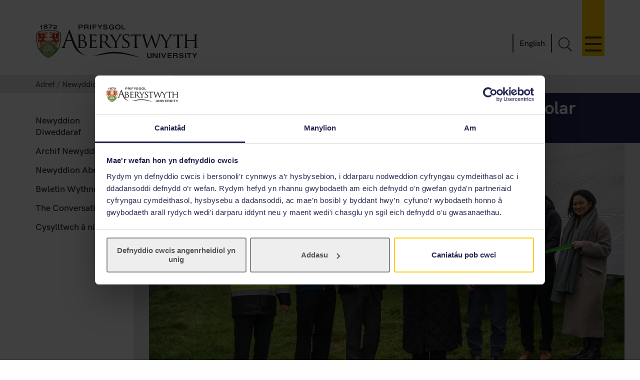

--- FILE ---
content_type: text/html; charset=UTF-8
request_url: https://www.aber.ac.uk/cy/news/archive/2023/03/title-262676-cy.html
body_size: 7020
content:
<!DOCTYPE html><!--[if lt IE 7]><html class="no-js lt-ie9 lt-ie8 lt-ie7" lang="cy-GB" prefix="og: http://ogp.me/ns#"><![endif]--><!--[if IE 7]><html class="no-js lt-ie9 lt-ie8" lang="cy-GB" prefix="og: http://ogp.me/ns#"><![endif]--><!--[if IE 8]><html class="no-js lt-ie9" lang="cy-GB" prefix="og: http://ogp.me/ns#"><![endif]--><!--[if gt IE 8]><!--><html class="no-js" lang="cy-GB" prefix="og: http://ogp.me/ns#"><!--<![endif]--><head><meta charset="UTF-8"/><meta http-equiv="X-UA-Compatible" content="ie=edge"/><title>Mawrth&nbsp; :		Newyddion ,		Prifysgol Aberystwyth</title><meta name="viewport" content="width=device-width, initial-scale=1"><meta http-equiv="content-language" name="language" content="cy"><meta name="DCTERMS.modified" scheme="XSD.date" content="2023-03-31"/><meta name="section-id" content="68086"><!-- Place favicon.ico in the root directory --><link rel="shortcut icon" type="image/x-icon" href="/img/icons/favicon.ico"><link rel="stylesheet" href="/css2/app-v6.css" type="text/css" media="all"/><!-- Remove FOUC from no-js styling --><script>(function(H){H.className=H.className.replace(/\bno-js\b/,'js')})(document.documentElement);
var CookiebotCallback_OnDialogInit = function() {
	if (window.location.hostname.indexOf('cms') == 0) {
		Cookiebot.submitCustomConsent('Accept Preferences');
	};
};
</script><!--CookieStart--><script id="Cookiebot" src="https://consent.cookiebot.com/uc.js" data-cbid="49ca694e-5990-4dc8-9f93-00c2be21c0b1" type="text/javascript" data-culture="CY" async></script><!--CookieEnd--><!--[if lt IE 9]>
<script type="text/javascript" src="//ajax.googleapis.com/ajax/libs/jquery/1.11.3/jquery.min.js"></script>
<script src="/js2/ie8-plugins.min.js"></script>
<![endif]--><!-- For everything else --><script type="text/plain" data-cookieconsent="marketing">(function(w,d,s,l,i){w[l]=w[l]||[];w[l].push({'gtm.start':  new Date().getTime(),event:'gtm.js'});var f=d.getElementsByTagName(s)[0],  j=d.createElement(s),dl=l!='dataLayer'?'&l='+l:'';j.async=true;j.src=  '//www.googletagmanager.com/gtm.js?id='+i+dl;f.parentNode.insertBefore(j,f);})(window,document,'script','dataLayer','GTM-TTBTCP');</script></head><body><div id="page-start" class="site-wrapper"><!--noindex--><header id="banner" role="banner"><a id="skip-nav" href="#content-start" accesskey="S"></a><div class="inner"><a class="logo" href="/cy/" accesskey="1" title="Blaenddalen Prifysgol Aberystwyth"><picture><source type="image/svg+xml" srcset="/img/logo/au-logo.svg"/><img src="/img/logo/au-logo.png" srcset="/img/logo/au-logo.png, /img/logo/au-logo@2x.png 2x" alt="Aberystwyth University"/></picture></a><a id="nav-primary-toggle" href="#nav-primary" title="Dewislen"><span>Toggle menu</span></a><nav id="nav-primary"><!-- Different id to au-generic --><ul><li><a class="destination" href="/cy/study-with-us/?from=globalnavcy" accesskey="5">Astudio gyda ni</a><a href="javascript:void(0):" class="toggle-section" title="Ehangu neu gau Astudio gyda ni"><span></span></a><ul class="child children"><li><a class="destination" href="/cy/study-with-us/subjects/?from=globalnav">Ein Pynciau</a></li><li><a class="destination" href="//cyrsiau.aber.ac.uk/?from=globalnavcy">Chwilio am Gwrs</a></li><li><a class="destination" href="/cy/study-with-us/ug-studies/?from=globalnavcy">Israddedigion</a></li><li><a class="destination" href="/cy/study-with-us/ug-studies/hub/?from=globalnavcy">Hwb Aber</a></li><li><a class="destination" href="/cy/study-with-us/pg-studies/?from=globalnavcy">&Ocirc;l-raddedigion</a></li><li><a class="destination" href="/cy/study-with-us/open-days/?from=globalnavcy">Diwrnodau Agored</a></li><li><a class="destination" href="/cy/study-with-us/fees/?from=globalnavcy">Ffioedd a Chyllid</a></li><li><a class="destination" href="/cy/study-with-us/prospectus/?from=globalnavcy">Prospectws</a></li><li><a class="destination" href="/cy/study-with-us/accommodation/?from=globalnavcy">Llety</a></li><li><a class="destination" href="/cy/study-with-us/global-opportunities/?from=globalnavcy">Cyfleoedd Byd-eang</a></li><li><a class="destination" href="/cy/study-with-us/online-distance/?from=globalnav">Dysgu o Bell ac Ar-lein</a></li><li><a class="destination" href="/cy/lifelong-learning/?from=globalnavcy">Dysgu Gydol Oes</a></li><li><a class="destination" href="/cy/student/?from=globalnavcy">Myfyrwyr Presennol</a></li></ul></li><li><a class="destination" href="/cy/study-with-us/welsh-medium/?from=globalnavcy">Astudio trwy gyfrwng y Gymraeg</a></li><li><a class="destination" href="/cy/research/?from=globalnavcy" accesskey="7">Ymchwil</a><a href="javascript:void(0):" class="toggle-section" title="Ehangu neu gau Ymchwil"><span></span></a><ul class="child children"><li><a class="destination" href="https://research.aber.ac.uk/cy/">Porth Ymchwil Aberystwyth</a></li><li><a class="destination" href="/cy/rbi/staff-students/?from=globalnavcy">Cefnogaeth Ymchwil</a></li><li><a class="destination" href="/cy/rbi/business/?from=globalnavcy">Gweithio Gyda Ni</a></li></ul></li><li><a class="destination" href="/cy/news/?from=globalnavcy" accesskey="2">Newyddion</a><a href="javascript:void(0):" class="toggle-section" title="Ehangu neu gau Newyddion"><span></span></a><ul class="child children"><li><a href="/cy/news/?from=globalnavcy">Newyddion Diweddaraf</a></li><li><a href="/cy/news/archive/?from=globalnavcy">Archif Newyddion</a></li></ul></li><li><a class="destination" href="/cy/development/?from=globalnavcy">Alumni</a><a href="javascript:void(0):" class="toggle-section" title="Ehangu neu gau Alumni"><span></span></a><ul class="child children"><li><a class="destination" href="/cy/development/alumni/?from=globalnavcy">Gwasanaethau Alumni</a></li><li><a class="destination" href="/cy/development/support/?from=globalnavcy">Cefnogi Aber</a></li><li><a class="destination" href="/cy/development/alumni/update/?from=globalnavcy">Diweddaru eich manylion</a></li><li><a class="destination" href="/cy/development/osa/?from=globalnavcy">Cymdeithas Cyn-Fyfyrwyr</a></li></ul></li><li><a class="destination" href="/cy/discover-aberystwyth/?from=globalnavcy">Darganfod Aberystwyth</a><a class="toggle-section" href="javascript:void(0):" title="Ehangu neu gau Darganfod Aberystwyth"><span></span></a><ul class="child children"><li><a class="destination" href="https://www.aberystwythartscentre.co.uk/cy">Canolfan y Celfyddydau</a></li><li><a class="destination" href="/cy/visitors/?from=globalnavcy">Cynhadleddau a Digwyddiadau</a></li><li><a class="destination" href="/cy/discover-aberystwyth/life-on-campus/?from=globalnavcy">Bywyd ar Campws</a></li><li><a class="destination" href="/cy/discover-aberystwyth/maps-travel/?from=globalnavcy">Mapiau a Teithio</a></li><li><a class="destination" href="/cy/music/?from=globalnavcy">Cerdd Aber</a></li><li><a class="destination" href="/cy/sportscentre/?from=globalnavcy">Canolfan y Chwaraeon</a></li></ul></li><li><a class="destination" href="/cy/about-us/?from=globalnavcy">Amdanom Ni</a><a href="javascript:void(0):" class="toggle-section" title="Ehangu neu gau Amdanom Ni"><span></span></a><ul class="child children"><li><a class="destination" href="/cy/about-us/departments-faculties/?from=globalnavcy">Adrannau a Cyfadrannau</a></li><li><a class="destination" href="/cy/ccc/?from=globalnavcy">Coleg Cymraeg Cenedlaethol</a></li><li><a class="destination" href="/cy/staff/?from=globalnavcy">Gwybodaeth i Staff</a></li><li><a class="destination" href="/cy/maps-travel/?from=globalnavcy">Mapiau a Theithio</a></li><li><a class="destination" href="/cy/hr/jobs/?from=globalnavcy">Swyddi</a></li><li><a class="destination" href="/cy/contact-us/?from=globalnavcy">Cysylltwch &acirc; Ni</a></li></ul></li></ul></nav><a id="search-toggle" href="javascript:void(0);" title="Chwillio">Toggle Search</a><div id="search-overlay"><div><form id="search-site" action="/cy/search/" method="get"><input id="global-search" type="search" name="q" placeholder="Chwilio'r wefan" aria-label="Chwilio'r wefan"><button type="submit">Go</button></form><a class="close-search" id="close-search" href="javascript:void(0);">Cau</a><a class="hidden" href="/en/search/" accesskey="4"></a></div></div><p id="language-toggle" title="Change language to English" lang="en-GB" hreflang="en-GB"><a href="/en/news/archive/2023/03/title-262676-en.html">English</a></p></div></header><!--endnoindex--><main class="has-secondary-nav"><nav class="breadcrumbs"><div class="inner"><ol><li><a href="/cy/">Adref</a></li><li><a href="/cy/news/">Newyddion</a></li><li><a href="/cy/news/archive/">Archif Newyddion</a></li><li><a href="/cy/news/archive/2023/">2023</a></li><li>Mawrth</li></ol></div></nav><div id="content-start" class="inner"><article class="content-primary"><a class="full_text_news_page_indicator" name="top"></a><h1>Y Gweinidog Newid Hinsawdd yn agor datblygiad solar trydan gwyrdd y Brifysgol</h1><div class="content ue news-article"><div><img src="/cy/news/archive/2023/03/Climate-Change-Minister-opens-Aberystwyth-University-Solar-Array-web.jpg" width="1770" height="931" class="no-border" alt="Gweinidog Newid Hinsawdd Llywodraeth Cymru Julie James AS (canol) yn agor arae solar newydd &pound;2.9m Prifysgol Aberystwyth. Yn y llun gyda&rsquo;r Gweinidog (chwith i&rsquo;r dde) mae Mark Williams o Vital Energi, Bryan Drysdale o Wasanaeth Ynni Llywodraeth Cymru, Yr Athro Neil Glasser of Brifysgol Aberystwyth, Dr Emyr Roberts, Cadeirydd Cyngor Prifysgol Aberystwyth, Dewi Day, Swyddog Cynaliadwyedd Prifysgol Aberystwyth a Joan Dayap o Salix Finance."/><p>Gweinidog Newid Hinsawdd Llywodraeth Cymru Julie James AS (canol) yn agor arae solar newydd &pound;2.9m Prifysgol Aberystwyth. Yn y llun gyda&rsquo;r Gweinidog (chwith i&rsquo;r dde) mae Mark Williams o Vital Energi, Bryan Drysdale o Wasanaeth Ynni Llywodraeth Cymru, Yr Athro Neil Glasser of Brifysgol Aberystwyth, Dr Emyr Roberts, Cadeirydd Cyngor Prifysgol Aberystwyth, Dewi Day, Swyddog Cynaliadwyedd Prifysgol Aberystwyth a Joan Dayap o Salix Finance.</p></div><div><div id="large-social-share" class="tooltip"><span class="tooltiptext"></span></div><p class="t4-date">09 Mawrth 2023
  </p></div><p>Mae arae solar sy&rsquo;n cynhyrchu o leiaf chwarter y trydan sydd ei angen ar gampws Penglais Prifysgol Aberystwyth wedi&rsquo;i hagor yn swyddogol heddiw (ddydd Iau 9 Mawrth 2023) gan Weinidog Newid Hinsawdd Llywodraeth Cymru, Julie James AS.</p><p>Disgwylir i&rsquo;r datblygiad trydan gwyrdd leihau allyriadau carbon y Brifysgol o dros 500 tunnell y flwyddyn yn ogystal &acirc; chyflawni arbedion cost ynni blynyddol o dros &pound;450,000 yn seiliedig ar brisiau cyfredol.</p><p>Mae&rsquo;r arae&rsquo;n gorchuddio 3.8 hectar o dir sy&rsquo;n eiddo i&rsquo;r Brifysgol ar Fferm Penglais ac yn cynnwys tua 4,500 o baneli solar unigol.</p><p>Mae gwaith adeiladu ar y safle hefyd wedi cynnwys gwaith i annog mwy o fioamrywiaeth yn y gwrychoedd a&rsquo;r basnau draenio cyfagos. Gyda&rsquo;r datblygiad bellach yn gwbl weithredol, gall defaid barhau i bori rhwng y paneli.</p><p>Cefnogwyd y buddsoddiad &pound;2.9m gan Wasanaeth Ynni Llywodraeth Cymru a&rsquo;i ariannu gan fenthyciad o &pound;2.6m gan Lywodraeth Cymru drwy Salix Finance Ltd a&rsquo;r Brifysgol, gyda chymorth gan Gyngor Cyllido Addysg Uwch Cymru (CCAUC).</p><p>Dywedodd y Gweinidog dros Newid Hinsawdd, Julie James: &ldquo;Rwyf wrth fy modd bod Prifysgol Aberystwyth wedi bwrw ymlaen gyda&rsquo;r datblygiad solar hwn. Mae&rsquo;r cymorth technegol gan Wasanaeth Ynni Llywodraeth Cymru a&rsquo;r cyllid di-log o Raglen Ariannu Cymru sy&rsquo;n cael ei gweithredu ar ran Llywodraeth Cymru gan Salix Finance Ltd, wedi bod yn hanfodol i gyflawni&rsquo;r cynllun.</p><p>&ldquo;Mewn cyfnodau o brisiau trydan uchel, mi fydd yr adenillion ar y buddsoddiad hwn hyd yn oed yn fwy nag a ragwelwyd. Mae&rsquo;r ffordd y mae&rsquo;r cynllun wedi cyflawni ei amcanion yn dangos unwaith eto y gall buddsoddi mewn ynni gl&acirc;n arwain at arbedion ariannol a charbon, a hybu bioamrywiaeth.&rdquo;</p><p>Dywedodd yr Athro Neil Glasser, Dirprwy Is-Ganghellor Cyfadran Gwyddorau Daear a Bywyd Prifysgol Aberystwyth: &ldquo;Fel Prifysgol rydym wedi ymrwymo i fynd i&rsquo;r afael &acirc; heriau newid hinsawdd mewn cymaint o ffyrdd &acirc; phosibl. Fe wnawn ni hynny nid yn unig drwy gyfrwng ein hymchwil a&#039;n haddysgu ond hefyd drwy ein hamcanion strategol sefydliadol. Mae&rsquo;r arae solar hon yn garreg filltir allweddol arall tuag at nod y Brifysgol o ddod yn yst&acirc;d ddi-garbon erbyn 2030/31 ac rydym yn ddiolchgar i bawb a fu&rsquo;n rhan o&rsquo;r datblygiad pwysig hwn.&rdquo;</p><p>Dywedodd Mark Williams, Cyfarwyddwr Partneriaethau gyda <a href="https://www.vitalenergi.co.uk/" target="_blank" rel="noopener">Vital Energi</a>: “Mae’n fraint gweithio ochr yn ochr â sefydliadau sector cyhoeddus, megis Prifysgol Aberystwyth, i’w helpu i gyrraedd eu targedau sero net ac rydym wrth ein bodd bod dau gam cyntaf ein gwaith gyda nhw wedi cael effaith mor gadarnhaol o ran lleihau eu hallyriadau a'u biliau ynni. Roedd yr arae solar yn fuddsoddiad sylweddol gan y Brifysgol i gyflawni prosiect arloesol ac rydym yn siŵr y bydd yn ysbrydoliaeth i sefydliadau eraill sydd am ddatgarboneiddio.”</p><p>Dywedodd Joan Dayap, Rheolwr Rhaglen, T&icirc;m Cymru Salix Finance: &ldquo;Mae Salix yn falch o gefnogi Prifysgol Aberystwyth i ddatgarboneiddio ei hyst&acirc;d gyda &pound;2.6m o gyllid gan Raglen Gyllido Cymru, a ddarperir mewn partneriaeth &acirc; Llywodraeth Cymru a Gwasanaeth Ynni Llywodraeth Cymru. Bydd yr arae PV Solar yn cynhyrchu arbedion ariannol i&#039;r Brifysgol o dros &pound;450,000 ar brisiau ynni cyfredol a mwy na 500 tunnell o garbon yn flynyddol. Mae&rsquo;r Brifysgol yn enghraifft wych o&rsquo;r gwaith arloesol sy&rsquo;n digwydd ar draws y sector addysg yng Nghymru, gan chwarae rhan hanfodol yn nhaith y genedl tuat at sero net.&rdquo;</p><p>Dros y 10 mlynedd diwethaf, mae Prifysgol Aberystwyth wedi lleihau ei hallyriadau CO2 o dros 40 y cant ac yn 2019, gwnaeth y sefydliad ddatganiad ffurfiol argyfwng hinsawdd.&rdquo;</p><p>Yn ogystal &acirc;&rsquo;r prosiect solar ar Fferm Penglais, mae&rsquo;r Brifysgol wedi bod yn gweithio&rsquo;n agos gyda Gwasanaeth Ynni Llywodraeth Cymru sydd wedi darparu ystod o gymorth technegol a masnachol i helpu i nodi, datblygu a chyflawni prosiectau gwyrdd addas.</p><p>Yn 2020, ymunodd y Brifysgol &acirc; chonsortiwm o brifysgolion y DU i daro bargen ynni gwyrdd nodedig gwerth &pound;50m - y tro cyntaf i ddefnyddwyr ynni cyhoeddus gydweithio ar fargen o&#039;r math hwn i brynu trydan gl&acirc;n.&rdquo;</p><div class="share-icon">
    <h4>Rhannu</h4>
		<a href="https://www.facebook.com/sharer/sharer.php?u=https://www.aber.ac.uk/cy/news/archive/2023/03/title-262676-cy.html" target="_blank">
			<img src="/img/social-media/facebook43.png" srcset="/img/social-media/facebook43.png, /img/social-media/facebook43@2x.png 2x" alt="Aberystwyth University - facebook">
		</a>
		<a href="https://twitter.com/intent/tweet?text=Y Gweinidog Newid Hinsawdd yn agor datblygiad solar trydan gwyrdd y Brifysgol&url=https://www.aber.ac.uk/cy/news/archive/2023/03/title-262676-cy.html" target="_blank">
			<img src="/img/social-media/x43.png" srcset="/img/social-media/x43.png, /img/social-media/x43@2x.png 2x" alt="Aberystwyth University - X">
		</a>
		<a href="mailto:?subject=Y Gweinidog Newid Hinsawdd yn agor datblygiad solar trydan gwyrdd y Brifysgol&body=https://www.aber.ac.uk/cy/news/archive/2023/03/title-262676-cy.html" target="_blank">
			<img src="/img/social-media/emails43.png" srcset="/img/social-media/emails43.png, /img/social-media/emails43@2x.png 2x" alt="Aberystwyth University - email">
		</a>
</div>
<div class="clearfix"></div></div><aside class="content-secondary"><div><h2>Cysylltiadau</h2><p>Arthur Dafis,<br/>Cyfathrebu a Materion Cyhoeddus<br/>Prifysgol Aberystwyth <br/><a href="mailto:aid@aber.ac.uk">aid@aber.ac.uk</a><br/>07841979452</p></div><div id="related-links"></div></aside></article><nav id="nav-secondary"><ul class="menu"><!-- noindex --><li><a href="/cy/news/">Newyddion Diweddaraf</a></li><li><a href="/cy/news/archive/">Archif Newyddion</a></li><li><a href="/cy/news/aber-news/">Newyddion Aber</a></li><li><a href="/cy/news/weekly-bulletin/">Bwletin Wythnosol</a></li><li><a href="/cy/news/conversation/">The Conversation </a></li><li><a href="/cy/news/communications-and-public-affairs/">Cysylltwch &acirc; ni</a></li><!-- endnoindex --></ul></nav><div id="contact" class="clearfix" role="complementary"><address></address></div></div></main><footer class="switchover"><div class="inner"><div class="footer-main"><div class="inner"><div class="footer-primary-container"><div class="nav-footer"><ul><li><a href="//www.aber.ac.uk/cy/study-with-us/?from=footer">Astudio gyda ni</a></li><li><a href="//www.aber.ac.uk/cy/international/?from=footer">Rhyngwladol</a></li><li><a href="//www.aber.ac.uk/cy/research/?from=footer">Ymchwil</a></li><li><a href="//www.aber.ac.uk/cy/news/?from=footer">Newyddion</a></li><li><a href="//www.aber.ac.uk/cy/development/?from=footer">Alumni</a></li><li><a href="//www.aber.ac.uk/cy/about-us/?from=footer">Amdanom Ni</a></li></ul></div><!-- END .footer-nav --><div class="nav-secondary-footer"><ul><li><a href="//www.aber.ac.uk/cy/student/?from=footer">Gwybodaeth i Fyfyrwyr</a></li><li><a href="//www.aber.ac.uk/cy/staff/?from=footer">Gwybodaeth i Staff</a></li><li><a href="//www.aber.ac.uk/cy/hr/jobs/?from=footer">Swyddi</a></li><li><a href="//www.aber.ac.uk/cy/departments/?from=footer">Adrannau</a></li></ul></div><!-- END .footer-nav-secondary --><div class="contact-footer"><ul><li><a href="//www.aber.ac.uk/cy/contact-us/?from=footer">Cysylltu</a></li></ul><p><abbr title="Telephone">Ff</abbr>: +44 (0)1970 622900</p><p class="address">Prifysgol Aberystwyth, Derbynfa, Penglais, Aberystwyth, Ceredigion SY23 3FL</p><p><a href="//www.aber.ac.uk/cy/contact-us/?from=footer">Anfonwch neges atom ni</a></p><ul class="social-media"><li><a class="sm-facebook" href="//www.facebook.com/Prif.Aberystwyth/">Facebook</a></li><li><a class="sm-youtube" href="//www.youtube.com/user/prifysgolAberystwyth">YouTube</a></li><li><a class="sm-bluesky" href="https://bsky.app/profile/prifaber.bsky.social">Bluesky</a></li><li><a class="sm-instagram" href="//www.instagram.com/prifysgol.aberystwyth/">Instagram</a></li></ul></div><!-- END .footer-contact --><div class="map-footer"><ul><li><a href="//www.aber.ac.uk/cy/maps-travel/">Mapiau a Theithio</a></li></ul><a href="//www.aber.ac.uk/cy/maps-travel/"><img src="/img/footer/aber-map.png" srcset="/img/footer/aber-map.png, /img/footer/aber-map@2x.png 2x" alt="Mapiau a Theithio"></a></div><!-- END .footer-maps --></div><!-- END .footer-primary --><div class="carousel-footer-container"><div class="carousel-footer"><a href="https://www.aber.ac.uk/cy/news/archive/2025/09/title-284271-cy.html"><img alt="Canllaw Prifysgolion Da 2024 - Prifysgol y flwyddyn am gynaliadwyedd" src="/img/footer/gug-26-cy.png"></a><a href="https://www.aber.ac.uk/cy/news/archive/2023/09/title-266511-cy.html"><img alt="Canllaw Prifysgolion Da 2024 - Prifysgol y flwyddyn yng Yngymru" src="/img/footer/gug-24-cy.png"></a><!-- <a href="https://www.aber.ac.uk/cy/news/archive/2022/09/title-258020-cy.html">
          <img alt="Canllaw Prifysgolion Da 2023 - Yn y 5 uchaf am ansawdd y dysgu a phrofiad myfyrwyr"  src="/img/footer/gug-23-cy.png">
        </a>
        <a href="https://www.aber.ac.uk/cy/news/archive/2019/09/title-225842-cy.html">
          <img alt="Canllaw Prifysgolion Da 2020 - Prifysgol y flwyddyn yng Yngymru"  src="/img/footer/gug-20-cy.png">
        </a>
        <a href="//www.aber.ac.uk/cy/gug/">
          <img alt="Canllaw Prifysgolion Da 2019 - Prifysgol y flwyddyn ar gyfer ansawdd dysgu" src="/img/footer/gug-19-cy.png">
        </a> --><!-- <a href="https://www.aber.ac.uk/cy/news/archive/2018/06/title-213752-cy.html">
          <img alt="Gwobr Aur Fframwaith Rhagoriaeth Addysgu" src="/img/footer/tef-cy.png">
        </a> --><a href="https://www.qaa.ac.uk/reviewing-higher-education/quality-assurance-reports/Aberystwyth-University"><img alt="QAA Cymru - Sicrwydd Ansawdd y Du" src="/img/footer/qaa.png"></a><!-- <a href="https://www.cyberaware.gov.uk/cyberessentials/">
          <img alt="Cyber Essentials Certified Plus" oncontextmenu="return false;" src="/img/footer/cyber.png">
        </a>--><a href="https://www.accessable.co.uk/organisations/aberystwyth-university"><img alt="AccessAble Canllaw Mynediad" src="/img/footer/access-cy.png"></a><a href="https://www.aber.ac.uk/cy/equality/disability-confident/"><img alt="Cyflogwr Hyderus ag Anableddau" src="/img/footer/disability-cy.png"></a></div></div><!-- END .footer-logos --></div></div><div class="footer-secondary-container"><div><div class="inner"><ul><li><a href="#page-start">^ N&ocirc;l i&#039;r brig</a></li><li><a href="/cy/cookie-policy/?from=footercy" title="Polisi Cwci">Polisi Cwcis</a></li><li><a accesskey="3" href="/cy/site-map/?from=footercy" title="Map testun y wefan hon.">Map o&#039;r Safle</a></li><li><a accesskey="0" href="/cy/accessibility" title="Hygyrchedd">Hygyrchedd</a></li><li><a accesskey="8" href="/cy/terms-and-conditions/?from=footercy" title="Telerau ac Amodau, gan gynnwys gwybodaeth am hawlfraint a phreifatrwydd.">Telerau ac Amodau</a></li><li><a accesskey="9" href="/cy/feedback/?from=footercy" title="Anfon adborth i ni ar y wefan hon.">Adborth Gwefan</a></li><li><a href="/cy/corporate-information/finance-procurement/#Datganiad%20ar%20Gaethwasiaeth%20Fodern" title="Datganiad ar Gaethwasiaeth Fodern">Datganiad ar Gaethwasiaeth Fodern</a></li><li><p>&copy;2025 Prifysgol Aberystwyth. Elusen Gofrestredig: No 1145141</p></li></ul></div></div></div><div class="t4Edit-page-container"><a class="t4Edit-page" href="https://cms.aber.ac.uk/terminalfour/page/directEdit#edit/2/cy/68086/262676/text%2Ffulltext">Staff Login</a><a href="http://www.aber.ac.uk/cy/is/it-services/web/cms/direct-edit/">?</a></div></div></footer></div><link rel="stylesheet" href="/css2/fonts.css" type="text/css" media="all"/><!--[if gte IE 9]><!--><!-- Using version 1 for consistency with IE8 version in <head> --><script type="text/javascript" src="//www.aber.ac.uk/js2/libs/jquery/3.5.1/jquery-3.5.1.min.js"></script><!--<![endif]--><script type="text/javascript" src="/js2/plugins.v4.min.js"></script><script type="text/javascript" src="/js2/main.v4.min.js"></script><!--Additional Scripts--></body></html> 


--- FILE ---
content_type: text/css
request_url: https://www.aber.ac.uk/css2/app-v6.css
body_size: 50337
content:
/*! normalize.css v3.0.3 | MIT License | github.com/necolas/normalize.css */html{font-family:sans-serif;-ms-text-size-adjust:100%;-webkit-text-size-adjust:100%}body{margin:0}article,aside,details,figcaption,figure,footer,header,hgroup,main,menu,nav,section,summary{display:block}audio,canvas,progress,video{display:inline-block;vertical-align:baseline}audio:not([controls]){display:none;height:0}[hidden],template{display:none}a{background-color:rgba(0,0,0,0)}a:active,a:hover{outline:0}abbr[title]{border-bottom:1px dotted}dfn{font-style:italic}mark{background:#ff0;color:#000}small{font-size:80%}sub,sup{font-size:75%;line-height:0;position:relative;vertical-align:baseline}sup{top:-0.5em}sub{bottom:-0.25em}img{border:0}svg:not(:root){overflow:hidden}figure{margin:0}hr{box-sizing:content-box;height:0}pre{overflow:auto}code,kbd,pre,samp{font-family:monospace,monospace;font-size:1em}button,input,optgroup,select,textarea{color:inherit;font:inherit;margin:0}button{overflow:visible}button,select{text-transform:none}button,html input[type=button],input[type=reset],input[type=submit]{-webkit-appearance:button;cursor:pointer}button[disabled],html input[disabled]{cursor:default}button::-moz-focus-inner,input::-moz-focus-inner{border:0;padding:0}input{line-height:normal}input[type=checkbox],input[type=radio]{box-sizing:border-box;padding:0}input[type=number]::-webkit-inner-spin-button,input[type=number]::-webkit-outer-spin-button{height:auto}input[type=search]{-webkit-appearance:textfield;box-sizing:content-box}input[type=search]::-webkit-search-cancel-button,input[type=search]::-webkit-search-decoration{-webkit-appearance:none}legend{border:0;padding:0}textarea{overflow:auto}optgroup{font-weight:bold}table{border-collapse:collapse;border-spacing:0}td,th{padding:0}.slick-slider{position:relative;display:block;box-sizing:border-box;-webkit-touch-callout:none;-webkit-user-select:none;-khtml-user-select:none;-moz-user-select:none;-ms-user-select:none;user-select:none;-ms-touch-action:pan-y;touch-action:pan-y;-webkit-tap-highlight-color:rgba(0,0,0,0)}.slick-list{position:relative;overflow:hidden;display:block;margin:0;padding:0}.slick-list:focus{outline:none}.slick-list.dragging{cursor:pointer;cursor:hand}.slick-slider .slick-track,.slick-slider .slick-list{-webkit-transform:translate3d(0, 0, 0);-moz-transform:translate3d(0, 0, 0);-ms-transform:translate3d(0, 0, 0);-o-transform:translate3d(0, 0, 0);transform:translate3d(0, 0, 0)}.slick-track{position:relative;left:0;top:0;display:block}.slick-track:before,.slick-track:after{content:"";display:table}.slick-track:after{clear:both}.slick-loading .slick-track{visibility:hidden}.slick-slide{float:left;height:100%;min-height:1px;display:none}[dir=rtl] .slick-slide{float:right}.slick-slide img{display:block}.slick-slide.slick-loading img{display:none}.slick-slide.dragging img{pointer-events:none}.slick-initialized .slick-slide{display:block}.slick-loading .slick-slide{visibility:hidden}.slick-vertical .slick-slide{display:block;height:auto;border:1px solid rgba(0,0,0,0)}.slick-arrow.slick-hidden{display:none}.mfp-bg{top:0;left:0;width:100%;height:100%;z-index:1042;overflow:hidden;position:fixed;background:#0b0b0b;opacity:.8;filter:alpha(opacity=80)}.mfp-wrap{top:0;left:0;width:100%;height:100%;z-index:1043;position:fixed;outline:none !important;-webkit-backface-visibility:hidden}.mfp-container{text-align:center;position:absolute;width:100%;height:100%;left:0;top:0;padding:0 8px;-webkit-box-sizing:border-box;-moz-box-sizing:border-box;box-sizing:border-box}.mfp-container:before{content:"";display:inline-block;height:100%;vertical-align:middle}.mfp-align-top .mfp-container:before{display:none}.mfp-content{position:relative;display:inline-block;vertical-align:middle;margin:0 auto;text-align:left;z-index:1045}.mfp-inline-holder .mfp-content,.mfp-ajax-holder .mfp-content{width:100%;cursor:auto}.mfp-ajax-cur{cursor:progress}.mfp-zoom-out-cur,.mfp-zoom-out-cur .mfp-image-holder .mfp-close{cursor:-moz-zoom-out;cursor:-webkit-zoom-out;cursor:zoom-out}.mfp-zoom{cursor:pointer;cursor:-webkit-zoom-in;cursor:-moz-zoom-in;cursor:zoom-in}.mfp-auto-cursor .mfp-content{cursor:auto}.mfp-close,.mfp-arrow,.mfp-preloader,.mfp-counter{-webkit-user-select:none;-moz-user-select:none;user-select:none}.mfp-loading.mfp-figure{display:none}.mfp-hide{display:none !important}.mfp-preloader{color:#ccc;position:absolute;top:50%;width:auto;text-align:center;margin-top:-0.8em;left:8px;right:8px;z-index:1044}.mfp-preloader a{color:#ccc}.mfp-preloader a:hover{color:#fff}.mfp-s-ready .mfp-preloader{display:none}.mfp-s-error .mfp-content{display:none}button.mfp-close,button.mfp-arrow{overflow:visible;cursor:pointer;background:rgba(0,0,0,0);border:0;-webkit-appearance:none;display:block;outline:none;padding:0;z-index:1046;-webkit-box-shadow:none;box-shadow:none}button::-moz-focus-inner{padding:0;border:0}.mfp-close{width:44px;height:44px;line-height:44px;position:absolute;right:0;top:0;text-decoration:none;text-align:center;opacity:.65;filter:alpha(opacity=65);padding:0 0 18px 10px;color:#fff;font-style:normal;font-size:28px;font-family:Arial,Baskerville,monospace}.mfp-close:hover,.mfp-close:focus{opacity:1;filter:alpha(opacity=100)}.mfp-close:active{top:1px}.mfp-close-btn-in .mfp-close{color:#333}.mfp-image-holder .mfp-close,.mfp-iframe-holder .mfp-close{color:#fff;right:-6px;text-align:right;padding-right:6px;width:100%}.mfp-counter{position:absolute;top:0;right:0;color:#ccc;font-size:12px;line-height:18px;white-space:nowrap}.mfp-arrow{position:absolute;opacity:.65;filter:alpha(opacity=65);margin:0;top:50%;margin-top:-55px;padding:0;width:90px;height:110px;-webkit-tap-highlight-color:rgba(0,0,0,0)}.mfp-arrow:active{margin-top:-54px}.mfp-arrow:hover,.mfp-arrow:focus{opacity:1;filter:alpha(opacity=100)}.mfp-arrow:before,.mfp-arrow:after,.mfp-arrow .mfp-b,.mfp-arrow .mfp-a{content:"";display:block;width:0;height:0;position:absolute;left:0;top:0;margin-top:35px;margin-left:35px;border:medium inset rgba(0,0,0,0)}.mfp-arrow:after,.mfp-arrow .mfp-a{border-top-width:13px;border-bottom-width:13px;top:8px}.mfp-arrow:before,.mfp-arrow .mfp-b{border-top-width:21px;border-bottom-width:21px;opacity:.7}.mfp-arrow-left{left:0}.mfp-arrow-left:after,.mfp-arrow-left .mfp-a{border-right:17px solid #fff;margin-left:31px}.mfp-arrow-left:before,.mfp-arrow-left .mfp-b{margin-left:25px;border-right:27px solid #3f3f3f}.mfp-arrow-right{right:0}.mfp-arrow-right:after,.mfp-arrow-right .mfp-a{border-left:17px solid #fff;margin-left:39px}.mfp-arrow-right:before,.mfp-arrow-right .mfp-b{border-left:27px solid #3f3f3f}.mfp-iframe-holder{padding-top:40px;padding-bottom:40px}.mfp-iframe-holder .mfp-content{line-height:0;width:100%;max-width:900px}.mfp-iframe-holder .mfp-close{top:-40px}.mfp-iframe-scaler{width:100%;height:0;overflow:hidden;padding-top:56.25%}.mfp-iframe-scaler iframe{position:absolute;display:block;top:0;left:0;width:100%;height:100%;background:#000}img.mfp-img{width:auto;max-width:100%;height:auto;display:block;line-height:0;-webkit-box-sizing:border-box;-moz-box-sizing:border-box;box-sizing:border-box;padding:40px 0 40px;margin:0 auto}.mfp-figure{line-height:0}.mfp-figure:after{content:"";position:absolute;left:0;top:40px;bottom:40px;display:block;right:0;width:auto;height:auto;z-index:-1;box-shadow:0 0 8px rgba(0,0,0,.6);background:#444}.mfp-figure small{color:#bdbdbd;display:block;font-size:12px;line-height:14px}.mfp-figure figure{margin:0}.mfp-bottom-bar{margin-top:-36px;position:absolute;top:100%;left:0;width:100%;cursor:auto}.mfp-title{text-align:left;line-height:18px;color:#f3f3f3;word-wrap:break-word;padding-right:36px}.mfp-image-holder .mfp-content{max-width:100%}.mfp-gallery .mfp-image-holder .mfp-figure{cursor:pointer}@media screen and (max-width: 800px)and (orientation: landscape),screen and (max-height: 300px){.mfp-img-mobile .mfp-image-holder{padding-left:0;padding-right:0}.mfp-img-mobile img.mfp-img{padding:0}.mfp-img-mobile .mfp-figure:after{top:0;bottom:0}.mfp-img-mobile .mfp-figure small{display:inline;margin-left:5px}.mfp-img-mobile .mfp-bottom-bar{background:rgba(0,0,0,.6);bottom:0;margin:0;top:auto;padding:3px 5px;position:fixed;-webkit-box-sizing:border-box;-moz-box-sizing:border-box;box-sizing:border-box}.mfp-img-mobile .mfp-bottom-bar:empty{padding:0}.mfp-img-mobile .mfp-counter{right:5px;top:3px}.mfp-img-mobile .mfp-close{top:0;right:0;width:35px;height:35px;line-height:35px;background:rgba(0,0,0,.6);position:fixed;text-align:center;padding:0}}@media all and (max-width: 900px){.mfp-arrow{-webkit-transform:scale(0.75);transform:scale(0.75)}.mfp-arrow-left{-webkit-transform-origin:0;transform-origin:0}.mfp-arrow-right{-webkit-transform-origin:100%;transform-origin:100%}.mfp-container{padding-left:6px;padding-right:6px}}.mfp-ie7 .mfp-img{padding:0}.mfp-ie7 .mfp-bottom-bar{width:600px;left:50%;margin-left:-300px;margin-top:5px;padding-bottom:5px}.mfp-ie7 .mfp-container{padding:0}.mfp-ie7 .mfp-content{padding-top:44px}.mfp-ie7 .mfp-close{top:0;right:0;padding-top:0}.pnlm-container{margin:0;padding:0;overflow:hidden;position:relative;cursor:default;width:100%;height:100%;font-family:Helvetica,"Nimbus Sans L","Liberation Sans",Arial,sans-serif;background:#f4f4f4 url("data:image/svg+xml,%3Csvg%20xmlns%3D%22http%3A%2F%2Fwww.w3.org%2F2000%2Fsvg%22%20width%3D%2267%22%20height%3D%22100%22%20viewBox%3D%220%200%2067%20100%22%3E%0A%3Cpath%20stroke%3D%22%23ccc%22%20fill%3D%22none%22%20d%3D%22M33.5%2C50%2C0%2C63%2C33.5%2C75%2C67%2C63%2C33.5%2C50m-33.5-50%2C67%2C25m-0.5%2C0%2C0%2C75m-66.5-75%2C67-25m-33.5%2C75%2C0%2C25m0-100%2C0%2C50%22%2F%3E%0A%3C%2Fsvg%3E%0A") repeat;-webkit-user-select:none;-khtml-user-select:none;-moz-user-select:none;-o-user-select:none;-ms-user-select:none;user-select:none;outline:0;line-height:1.4;contain:content}.pnlm-container *{box-sizing:content-box}.pnlm-ui{position:absolute;width:100%;height:100%;z-index:1}.pnlm-grab{cursor:grab;cursor:url("data:image/svg+xml,%3Csvg%20xmlns%3D%22http%3A%2F%2Fwww.w3.org%2F2000%2Fsvg%22%20height%3D%2226%22%20width%3D%2226%22%3E%0A%3Cpath%20stroke%3D%22%23000%22%20stroke-width%3D%221px%22%20fill%3D%22%23fff%22%20d%3D%22m15.3%2020.5s6.38-6.73%204.64-8.24-3.47%201.01-3.47%201.01%203.61-5.72%201.41-6.49c-2.2-0.769-3.33%204.36-3.33%204.36s0.873-5.76-1.06-5.76-1.58%205.39-1.58%205.39-0.574-4.59-2.18-4.12c-1.61%200.468-0.572%205.51-0.572%205.51s-1.58-4.89-2.93-3.79c-1.35%201.11%200.258%205.25%200.572%206.62%200.836%202.43%202.03%202.94%202.17%205.55%22%2F%3E%0A%3C%2Fsvg%3E%0A") 12 8,default}.pnlm-grabbing{cursor:grabbing;cursor:url("data:image/svg+xml,%3Csvg%20xmlns%3D%22http%3A%2F%2Fwww.w3.org%2F2000%2Fsvg%22%20height%3D%2226%22%20width%3D%2226%22%3E%0A%3Cpath%20stroke%3D%22%23000%22%20stroke-width%3D%221px%22%20fill%3D%22%23fff%22%20d%3D%22m15.3%2020.5s5.07-5.29%203.77-6.74c-1.31-1.45-2.53%200.14-2.53%200.14s2.74-3.29%200.535-4.06c-2.2-0.769-2.52%201.3-2.52%201.3s0.81-2.13-1.12-2.13-1.52%201.77-1.52%201.77-0.261-1.59-1.87-1.12c-1.61%200.468-0.874%202.17-0.874%202.17s-0.651-1.55-2-0.445c-1.35%201.11-0.68%202.25-0.365%203.62%200.836%202.43%202.03%202.94%202.17%205.55%22%2F%3E%0A%3C%2Fsvg%3E%0A") 12 8,default}.pnlm-sprite{background-image:url("data:image/svg+xml,%3Csvg%20xmlns%3D%22http%3A%2F%2Fwww.w3.org%2F2000%2Fsvg%22%20width%3D%2226%22%20height%3D%22208%22%3E%0A%3Ccircle%20fill-opacity%3D%22.78%22%20cy%3D%22117%22%20cx%3D%2213%22%20r%3D%2211%22%20fill%3D%22%23fff%22%2F%3E%0A%3Ccircle%20fill-opacity%3D%22.78%22%20cy%3D%22143%22%20cx%3D%2213%22%20r%3D%2211%22%20fill%3D%22%23fff%22%2F%3E%0A%3Ccircle%20cy%3D%22169%22%20cx%3D%2213%22%20r%3D%227%22%20fill%3D%22none%22%20stroke%3D%22%23000%22%20stroke-width%3D%222%22%2F%3E%0A%3Ccircle%20cy%3D%22195%22%20cx%3D%2213%22%20r%3D%227%22%20fill%3D%22none%22%20stroke%3D%22%23000%22%20stroke-width%3D%222%22%2F%3E%0A%3Ccircle%20cx%3D%2213%22%20cy%3D%22195%22%20r%3D%222.5%22%2F%3E%0A%3Cpath%20d%3D%22m5%2083v6h2v-4h4v-2zm10%200v2h4v4h2v-6zm-5%205v6h6v-6zm-5%205v6h6v-2h-4v-4zm14%200v4h-4v2h6v-6z%22%2F%3E%0A%3Cpath%20d%3D%22m13%20110a7%207%200%200%200%20-7%207%207%207%200%200%200%207%207%207%207%200%200%200%207%20-7%207%207%200%200%200%20-7%20-7zm-1%203h2v2h-2zm0%203h2v5h-2z%22%2F%3E%0A%3Cpath%20d%3D%22m5%2057v6h2v-4h4v-2zm10%200v2h4v4h2v-6zm-10%2010v6h6v-2h-4v-4zm14%200v4h-4v2h6v-6z%22%2F%3E%0A%3Cpath%20d%3D%22m17%2038v2h-8v-2z%22%2F%3E%0A%3Cpath%20d%3D%22m12%209v3h-3v2h3v3h2v-3h3v-2h-3v-3z%22%2F%3E%0A%3Cpath%20d%3D%22m13%20136-6.125%206.125h4.375v7.875h3.5v-7.875h4.375z%22%2F%3E%0A%3Cpath%20d%3D%22m10.428%20173.33v-5.77l5-2.89v5.77zm1-1.73%203-1.73-3.001-1.74z%22%2F%3E%0A%3C%2Fsvg%3E%0A")}.pnlm-container:-moz-full-screen{height:100% !important;width:100% !important;position:static !important}.pnlm-container:-webkit-full-screen{height:100% !important;width:100% !important;position:static !important}.pnlm-container:-ms-fullscreen{height:100% !important;width:100% !important;position:static !important}.pnlm-container:fullscreen{height:100% !important;width:100% !important;position:static !important}.pnlm-render-container{cursor:inherit;position:absolute;height:100%;width:100%}.pnlm-controls{margin-top:4px;background-color:#fff;border:1px solid #999;border-color:rgba(0,0,0,.4);border-radius:3px;cursor:pointer;z-index:2;-webkit-transform:translateZ(9999px);transform:translateZ(9999px)}.pnlm-control:hover{background-color:#f8f8f8}.pnlm-controls-container{position:absolute;top:0;left:4px;z-index:1}.pnlm-zoom-controls{width:26px;height:52px}.pnlm-zoom-in{width:100%;height:50%;position:absolute;top:0;border-radius:3px 3px 0 0}.pnlm-zoom-out{width:100%;height:50%;position:absolute;bottom:0;background-position:0 -26px;border-top:1px solid #ddd;border-top-color:rgba(0,0,0,.1);border-radius:0 0 3px 3px}.pnlm-fullscreen-toggle-button,.pnlm-orientation-button,.pnlm-hot-spot-debug-indicator{width:26px;height:26px}.pnlm-hot-spot-debug-indicator{position:absolute;top:50%;left:50%;width:26px;height:26px;margin:-13px 0 0 -13px;background-color:rgba(255,255,255,.5);border-radius:13px;display:none}.pnlm-orientation-button-inactive{background-position:0 -156px}.pnlm-orientation-button-active{background-position:0 -182px}.pnlm-fullscreen-toggle-button-inactive{background-position:0 -52px}.pnlm-fullscreen-toggle-button-active{background-position:0 -78px}.pnlm-panorama-info{position:absolute;bottom:4px;background-color:rgba(0,0,0,.7);border-radius:0 3px 3px 0;padding-right:10px;color:#fff;text-align:left;display:none;z-index:2;-webkit-transform:translateZ(9999px);transform:translateZ(9999px)}.pnlm-title-box{position:relative;font-size:20px;display:table;padding-left:5px;margin-bottom:3px}.pnlm-author-box{position:relative;font-size:12px;display:table;padding-left:5px}.pnlm-load-box{position:absolute;top:50%;left:50%;width:200px;height:150px;margin:-75px 0 0 -100px;background-color:rgba(0,0,0,.7);border-radius:3px;text-align:center;font-size:20px;display:none;color:#fff}.pnlm-load-box p{margin:20px 0}.pnlm-lbox{position:absolute;top:50%;left:50%;width:20px;height:20px;margin:-10px 0 0 -10px;display:none}.pnlm-loading{animation-duration:1.5s;-webkit-animation-duration:1.5s;animation-name:pnlm-mv;-webkit-animation-name:pnlm-mv;animation-iteration-count:infinite;-webkit-animation-iteration-count:infinite;animation-timing-function:linear;-webkit-animation-timing-function:linear;height:10px;width:10px;background-color:#fff;position:relative}@keyframes pnlm-mv{from{left:0;top:0}25%{left:10px;top:0}50%{left:10px;top:10px}75%{left:0;top:10px}to{left:0;top:0}}@-webkit-keyframes pnlm-mv{from{left:0;top:0}25%{left:10px;top:0}50%{left:10px;top:10px}75%{left:0;top:10px}to{left:0;top:0}}.pnlm-load-button{position:absolute;top:50%;left:50%;width:200px;height:100px;margin:-50px 0 0 -100px;background-color:rgba(0,0,0,.7);border-radius:3px;text-align:center;font-size:20px;display:table;color:#fff;cursor:pointer}.pnlm-load-button:hover{background-color:rgba(0,0,0,.8)}.pnlm-load-button p{display:table-cell;vertical-align:middle}.pnlm-info-box{font-size:15px;position:absolute;top:50%;left:50%;width:200px;height:150px;margin:-75px 0 0 -100px;background-color:#000;border-radius:3px;display:table;text-align:center;color:#fff;table-layout:fixed}.pnlm-info-box a,.pnlm-author-box a{color:#fff;word-wrap:break-word;overflow-wrap:break-word}.pnlm-info-box p{display:table-cell;vertical-align:middle;padding:0 5px 0 5px}.pnlm-error-msg{display:none}.pnlm-about-msg{font-size:11px;line-height:11px;color:#fff;padding:5px 8px 5px 8px;background:rgba(0,0,0,.7);border-radius:3px;position:absolute;top:50px;left:50px;display:none;opacity:0;-moz-transition:opacity .3s ease-in-out;-webkit-transition:opacity .3s ease-in-out;-o-transition:opacity .3s ease-in-out;-ms-transition:opacity .3s ease-in-out;transition:opacity .3s ease-in-out;z-index:1}.pnlm-about-msg a:link,.pnlm-about-msg a:visited{color:#fff}.pnlm-about-msg a:hover,.pnlm-about-msg a:active{color:#eee}.pnlm-hotspot-base{position:absolute;visibility:hidden;cursor:default;vertical-align:middle;top:0;z-index:1}.pnlm-hotspot{height:26px;width:26px;border-radius:13px}.pnlm-hotspot:hover{background-color:rgba(255,255,255,.2)}.pnlm-hotspot.pnlm-info{background-position:0 -104px}.pnlm-hotspot.pnlm-scene{background-position:0 -130px}div.pnlm-tooltip span{visibility:hidden;position:absolute;border-radius:3px;background-color:rgba(0,0,0,.7);color:#fff;text-align:center;max-width:200px;padding:5px 10px;margin-left:-220px;cursor:default}div.pnlm-tooltip:hover span{visibility:visible}div.pnlm-tooltip:hover span:after{content:"";position:absolute;width:0;height:0;border-width:10px;border-style:solid;border-color:rgba(0,0,0,.7) rgba(0,0,0,0) rgba(0,0,0,0) rgba(0,0,0,0);bottom:-20px;left:-10px;margin:0 50%}.pnlm-compass{position:absolute;width:50px;height:50px;right:4px;bottom:4px;border-radius:25px;background-image:url("data:image/svg+xml,%3Csvg%20xmlns%3D%22http%3A%2F%2Fwww.w3.org%2F2000%2Fsvg%22%20height%3D%2250%22%20width%3D%2250%22%3E%0A%3Cpath%20d%3D%22m24.5078%206-3.2578%2018h7.5l-3.25781-18h-0.984376zm-3.2578%2020%203.2578%2018h0.9844l3.2578-18h-7.5zm1.19531%200.9941h5.10938l-2.5547%2014.1075-2.5547-14.1075z%22%2F%3E%0A%3C%2Fsvg%3E%0A");cursor:default;display:none}.pnlm-world{position:absolute;left:50%;top:50%}.pnlm-face{position:absolute;-webkit-transform-origin:0 0;transform-origin:0 0}.pnlm-dragfix,.pnlm-preview-img{position:absolute;height:100%;width:100%}.pnlm-preview-img{background-size:cover;background-position:center}.pnlm-lbar{width:150px;margin:0 auto;border:#fff 1px solid;height:6px}.pnlm-lbar-fill{background:#fff;height:100%;width:0}.pnlm-lmsg{font-size:12px}.pnlm-fade-img{position:absolute;top:0;left:0}.pnlm-pointer{cursor:pointer}a{color:#3b3b3b;text-decoration:none}a:hover,a:focus{text-decoration:none}p a,ul a,ol a,dl a,table a,q a,blockquote a,span a{font-weight:500;-webkit-transition:color,.1s;-moz-transition:color,.1s;transition:color,.1s;color:#2c70aa}p a:hover,ul a:hover,ol a:hover,dl a:hover,table a:hover,q a:hover,blockquote a:hover,span a:hover{color:#2c70aa;text-decoration:underline}h2 a:hover,h3 a:hover,h4 a:hover,h5 a:hover,h6 a:hover{color:#2c70aa;text-decoration:underline}body{background-color:#fefefe}blockquote{margin:0 24px 24px;padding:0}.font-light{font-weight:300}.font-regular{font-weight:400}.font-medium{font-weight:500}.font-bold{font-weight:700}strong{font-weight:700}form{margin-bottom:24px}form ul li:last-child{margin-bottom:0}form ul li input:not([type=submit]):not([type=button]):not([type=checkbox]):not([type=radio]):not([type=reset]),form ul li select,form ul li textarea{margin-bottom:0}.content-primary .content form p,.content-primary .content form ul,.content-primary .content form ol,.content-primary .content form dl{font-size:18px;font-size:1.125rem;line-height:1.2777777778}form>div,form fieldset>div{position:relative}form>div:after,form fieldset>div:after{content:" ";display:table;clear:both}form .validator{position:absolute;top:0;right:-10px;width:12px;height:12px}.content-primary .content form .validator img{margin-right:0;float:none;padding:10px 0 0 0px}.content-primary form{max-width:696px}@media only screen and (min-width: 1024px){.content-primary form{margin-left:3.4905660377%}}@media only screen and (min-width: 1024px){.content form,.full-width form{margin-left:0}}.full-width form{max-width:100%}label{font-weight:500;display:block;margin:10px 0 6px 2px}label.dform-label-required:after,.require>label:after{content:" *";color:red}label.dform-label-required.checkbox:after{content:" ";color:rgba(0,0,0,0)}label.dform-label-required.checkbox input+span:after{content:" *";color:red}input:not([type=submit]):not([type=button]):not([type=checkbox]):not([type=radio]):not([type=reset]),select,textarea{-webkit-appearance:none;-moz-appearance:none;-ms-appearance:none;-o-appearance:none;appearance:none;font-size:18px;font-size:1.125rem;line-height:1.5;font-weight:300;font-family:'HK Grotesk', Arial, 'Helvetica Neue', Helvetica, sans-serif;color:#575756;box-sizing:border-box;border-radius:0;width:100%;border:0;padding:0 11px;background-color:#f9f9f9;margin-bottom:18px;border:1px solid #ccc}input:not([type=submit]):not([type=button]):not([type=checkbox]):not([type=radio]):not([type=reset])::-webkit-input-placeholder,select::-webkit-input-placeholder,textarea::-webkit-input-placeholder{color:#3b3b3b;opacity:1}input:not([type=submit]):not([type=button]):not([type=checkbox]):not([type=radio]):not([type=reset])::-moz-placeholder,select::-moz-placeholder,textarea::-moz-placeholder{color:#3b3b3b;opacity:1}input:not([type=submit]):not([type=button]):not([type=checkbox]):not([type=radio]):not([type=reset]):-moz-placeholder,select:-moz-placeholder,textarea:-moz-placeholder{color:#3b3b3b;opacity:1}input:not([type=submit]):not([type=button]):not([type=checkbox]):not([type=radio]):not([type=reset]):-ms-input-placeholder,select:-ms-input-placeholder,textarea:-ms-input-placeholder{color:#3b3b3b;opacity:1}input:not([type=submit]):not([type=button]):not([type=checkbox]):not([type=radio]):not([type=reset]):focus,select:focus,textarea:focus{outline:0}input:not([type=submit]):not([type=button]):not([type=checkbox]):not([type=radio]):not([type=reset]).notvalid,select.notvalid,textarea.notvalid{background-color:#f4d9d9}select,select option{color:#3b3b3b;opacity:1}input:not([type=submit]):not([type=button]):not([type=checkbox]):not([type=radio]):not([type=reset]),select{height:30px}textarea{height:150px}select{background-repeat:no-repeat;background-position:right center;background-position:right 10px top 10px}select{background-image:url(/img/arrows/arrow-down-small-black.svg)}.no-svg select{background-image:url(/img/arrows/arrow-down-small-black.png)}@media only screen and (-moz-min-device-pixel-ratio: 1.5),only screen and (-o-min-device-pixel-ratio: 3/2),only screen and (-webkit-min-device-pixel-ratio: 1.5),only screen and (min-device-pixel-ratio: 1.5){.no-svg select{background-image:url(/img/arrows/arrow-down-small-black@2x.png)}}.no-appearance select{background-image:none !important}.multi-step input[type=button]{float:left}legend{font-size:25px;font-size:1.5625rem;line-height:1.2;font-weight:500;font-family:'HK Grotesk', Arial, 'Helvetica Neue', Helvetica, sans-serif;margin:0 0 18px;color:#575756;margin-right:20px;display:block}@media only screen and (min-width: 1280px){legend{font-size:29px;font-size:1.8125rem;line-height:1.2068965517}}.checked form:not(#mongo-form) input[type=radio],.checked form:not(#mongo-form) input[type=checkbox],.checked main.full-width .content-primary input[type=radio],.checked main.full-width .content-primary input[type=checkbox]{display:none}.checked form:not(#mongo-form) input[type=radio]+label,.checked form:not(#mongo-form) input[type=checkbox]+label,.checked form:not(#mongo-form) input[type=radio]+span,.checked form:not(#mongo-form) input[type=checkbox]+span,.checked main.full-width .content-primary input[type=radio]+label,.checked main.full-width .content-primary input[type=checkbox]+label,.checked main.full-width .content-primary input[type=radio]+span,.checked main.full-width .content-primary input[type=checkbox]+span{font-weight:300;position:relative;text-transform:none;display:block}.checked form:not(#mongo-form) input[type=radio]+label:before,.checked form:not(#mongo-form) input[type=checkbox]+label:before,.checked form:not(#mongo-form) input[type=radio]+span:before,.checked form:not(#mongo-form) input[type=checkbox]+span:before,.checked main.full-width .content-primary input[type=radio]+label:before,.checked main.full-width .content-primary input[type=checkbox]+label:before,.checked main.full-width .content-primary input[type=radio]+span:before,.checked main.full-width .content-primary input[type=checkbox]+span:before{content:"";border:2px solid #ccc;display:inline-block;height:16px;width:16px;margin:0;padding:0;vertical-align:top;margin-right:12px}.checked form:not(#mongo-form) input[type=checkbox]:focus+label:before,.checked form:not(#mongo-form) input[type=checkbox]:focus+span:before,.checked main.full-width .content-primary input[type=checkbox]:focus+label:before,.checked main.full-width .content-primary input[type=checkbox]:focus+span:before{border:2px solid #2b2b2b}.checked form:not(#mongo-form) input[type=radio]:checked+label:before,.checked form:not(#mongo-form) input[type=checkbox]:checked+label:before,.checked form:not(#mongo-form) input[type=radio]:checked+span:before,.checked form:not(#mongo-form) input[type=checkbox]:checked+span:before,.checked main.full-width .content-primary input[type=radio]:checked+label:before,.checked main.full-width .content-primary input[type=checkbox]:checked+label:before,.checked main.full-width .content-primary input[type=radio]:checked+span:before,.checked main.full-width .content-primary input[type=checkbox]:checked+span:before{border:2px solid #fc0}.checked form:not(#mongo-form) input[type=radio]:checked:focus+label:before,.checked form:not(#mongo-form) input[type=checkbox]:checked:focus+label:before,.checked form:not(#mongo-form) input[type=radio]:checked:focus+span:before,.checked form:not(#mongo-form) input[type=checkbox]:checked:focus+span:before,.checked main.full-width .content-primary input[type=radio]:checked:focus+label:before,.checked main.full-width .content-primary input[type=checkbox]:checked:focus+label:before,.checked main.full-width .content-primary input[type=radio]:checked:focus+span:before,.checked main.full-width .content-primary input[type=checkbox]:checked:focus+span:before{border:2px solid #2b2b2b}.checked form:not(#mongo-form) input[type=radio]:checked+label:after,.checked form:not(#mongo-form) input[type=radio]:checked+span:after,.checked main.full-width .content-primary input[type=radio]:checked+label:after,.checked main.full-width .content-primary input[type=radio]:checked+span:after{content:"";background-color:#fc0;position:absolute;top:6px;left:6px;width:8px;height:8px;border-radius:999px}.checked form:not(#mongo-form) input[type=checkbox]:checked+label:after,.checked form:not(#mongo-form) input[type=checkbox]:checked+span:after,.checked main.full-width .content-primary input[type=checkbox]:checked+label:after,.checked main.full-width .content-primary input[type=checkbox]:checked+span:after{content:"";width:13px;height:10px;position:absolute;top:6px;left:4px}.checked form:not(#mongo-form) input[type=checkbox]:checked+label:after,.checked form:not(#mongo-form) input[type=checkbox]:checked+span:after,.checked main.full-width .content-primary input[type=checkbox]:checked+label:after,.checked main.full-width .content-primary input[type=checkbox]:checked+span:after{background-image:url(/img/icons/tick-black.svg)}.no-svg .checked form:not(#mongo-form) input[type=checkbox]:checked+label:after,.no-svg .checked form:not(#mongo-form) input[type=checkbox]:checked+span:after,.no-svg .checked main.full-width .content-primary input[type=checkbox]:checked+label:after,.no-svg .checked main.full-width .content-primary input[type=checkbox]:checked+span:after{background-image:url(/img/icons/tick-black.png)}@media only screen and (-moz-min-device-pixel-ratio: 1.5),only screen and (-o-min-device-pixel-ratio: 3/2),only screen and (-webkit-min-device-pixel-ratio: 1.5),only screen and (min-device-pixel-ratio: 1.5){.no-svg .checked form:not(#mongo-form) input[type=checkbox]:checked+label:after,.no-svg .checked form:not(#mongo-form) input[type=checkbox]:checked+span:after,.no-svg .checked main.full-width .content-primary input[type=checkbox]:checked+label:after,.no-svg .checked main.full-width .content-primary input[type=checkbox]:checked+span:after{background-image:url(/img/icons/tick-black@2x.png)}}.checked form:not(#mongo-form) input[type=radio]+label:before,.checked form:not(#mongo-form) input[type=radio]:checked+label:after,.checked form:not(#mongo-form) input[type=radio]+span:before,.checked form:not(#mongo-form) input[type=radio]:checked+span:after,.checked main.full-width .content-primary input[type=radio]+label:before,.checked main.full-width .content-primary input[type=radio]:checked+label:after,.checked main.full-width .content-primary input[type=radio]+span:before,.checked main.full-width .content-primary input[type=radio]:checked+span:after{border-radius:999px}.checked form:not(#mongo-form) label,.checked main.full-width .content-primary label{cursor:pointer}select:focus::-ms-value{background:rgba(0,0,0,0);color:#fc0}fieldset{border:0;margin:0;padding:0}.form-group:after{content:" ";display:table;clear:both}.form-group input:not([type=submit]):not([type=checkbox]):not([type=radio]):not([type=reset]),.form-group select,.form-group textarea{float:left;width:90%}.form-group .hint,.form-group [data-hint]{margin-left:10px}.form-group>div{float:left;width:90%}.hint,[data-hint]{position:relative;display:inline-block;border-bottom:1px dotted #2b2b2b;cursor:help;word-wrap:break-word}.hint:before,.hint:after,[data-hint]:before,[data-hint]:after{position:absolute;visibility:hidden;opacity:0;z-index:1000000;pointer-events:none}.hint:hover:before,.hint:hover:after,[data-hint]:hover:before,[data-hint]:hover:after{visibility:visible;opacity:1}.hint:before,[data-hint]:before{content:"";position:absolute;background:rgba(0,0,0,0);border:10px solid rgba(0,0,0,0);z-index:1000001}.hint:after,[data-hint]:after{content:attr(data-hint);background:#3b3b3b;color:#fff;padding:12px 12px 16px;line-height:16px;min-width:250px}.hint--bottom:before{border-bottom-color:#3b3b3b}.hint--bottom:before{margin-top:-20px}.hint--bottom:before,.hint--bottom:after{top:100%;right:50%}.hint--bottom:hover:before,.hint--bottom:hover:after{-webkit-transform:translate(10px, 15px);-moz-transform:translate(10px, 15px);-ms-transform:translate(10px, 15px);-o-transform:translate(10px, 15px);transform:translate(10px, 15px)}.hint--top:before{border-top-color:#3b3b3b}.hint--top:before{margin-bottom:-12px}.hint--top:after{margin-left:-18px}.hint--top:before,.hint--top:after{bottom:100%;left:50%}.hint--top:hover:after,.hint--top:hover:before,.hint--top:focus:after,.hint--top:focus:before{-webkit-transform:translateY(-8px);-moz-transform:translateY(-8px);-ms-transform:translateY(-8px);-o-transform:translateY(-8px);transform:translateY(-8px)}.ui-dform-form .form-group .hint--bottom{float:left;margin-top:-0.2em}#progress-bar{position:relative;padding-top:35px;padding-left:0;font-size:16px;font-size:1rem;line-height:1.375}#progress-bar:after{content:" ";display:table;clear:both}#progress-bar li{list-style:none}#progress-bar li{position:relative;float:left;box-sizing:border-box;padding-right:20px;counter-increment:step;margin-bottom:14px;font-size:16px !important;font-size:1rem !important}#progress-bar li:before{font-weight:500;content:counter(step);width:22px;height:22px;line-height:21px;display:block;color:#2b2b2b;background:#575756;position:absolute;left:0;text-align:center;z-index:2;font-size:14px;font-size:0.875rem}#progress-bar li.active{font-weight:500}#progress-bar li.active:before{color:#2b2b2b;background:#fc0}#progress-bar li.valid:before{color:#2b2b2b;background-color:#e7e7e7}@media only screen and (max-width: 767px){#progress-bar{overflow:visible}#progress-bar li{width:50% !important;padding-left:30px;padding-top:3px;margin-bottom:7px}#progress-bar li:before{display:inline-block;margin-right:10px;top:4px}}@media only screen and (max-width: 479px){#progress-bar li{width:100% !important}}@media only screen and (min-width: 768px){#progress-bar li{font-size:13px !important;font-size:.8125rem !important;padding-right:10px}#progress-bar li:before{top:-30px}#progress-bar li.active:before{border:1px solid #fc0}#progress-bar li.active.valid:before{background-color:#fc0}#progress-bar li:after{content:"";width:100%;height:2px;background-color:#575756;position:absolute;left:0%;top:-20px;z-index:1}#progress-bar li.valid:after{background-color:#e7e7e7}#progress-bar li:last-child:after{content:none;height:0}}.dform_error_notice{border:1px solid red;padding:20px 20px 5px;margin:0 0 1.5em 0;max-width:656px;line-height:1}@media only screen and (min-width: 1024px){.dform_error_notice{margin-left:3.4905660377%}}form.long-label label{text-transform:none;font-weight:400}form.long-label legend{text-transform:none;font-weight:500}form.block-fieldset fieldset{border:1px solid #e1e1e1;padding:0 1.4em 1.4em 1.4em;margin:0 0 1.5em 0;box-shadow:0px 0px 0px 0px #2b2b2b}form.block-fieldset legend{font-size:1.2em;font-weight:medium;text-align:left;width:auto;padding:0 10px;border-bottom:none}input:not([type=submit]):not([type=button]):not([type=checkbox]):not([type=radio]):not([type=reset]),select,textarea{-webkit-transition:all .3s ease-in-out;-moz-transition:all .3s ease-in-out;transition:all .3s ease-in-out}input:not([type=submit]):not([type=button]):not([type=checkbox]):not([type=radio]):not([type=reset]):focus,select:focus,textarea:focus{border:1px solid #3b3b3b;background-color:#fff;box-shadow:0 0 4px rgba(56,56,56,.1)}button:focus,a:focus button,.btn:focus,a:focus .btn,input[type=submit]:focus,a:focus input[type=submit],input[type=reset]:focus,a:focus input[type=reset],input[type=button]:focus,a:focus input[type=button]{border-color:#202657;border-color:#3b3b3b}fieldset label{position:relative}.checked form:not(#mongo-form) input[type=radio],.checked form:not(#mongo-form) input[type=checkbox],.checked main.full-width .content-primary input[type=radio],.checked main.full-width .content-primary input[type=checkbox]{display:block;opacity:0;width:0;position:absolute}.checked form:not(#mongo-form) input[type=radio]:focus+span:before,.checked form:not(#mongo-form) input[type=checkbox]:focus+span:before,.checked main.full-width .content-primary input[type=radio]:focus+span:before,.checked main.full-width .content-primary input[type=checkbox]:focus+span:before{box-shadow:0 0 3px rgba(56,56,56,.6)}select:focus option{background-color:#fff}textarea:focus,input:not([type=submit]):not([type=button]):not([type=checkbox]):not([type=radio]):not([type=reset]):focus,select:focus,textarea:focus,.checked form:not(#mongo-form) input[type=radio]:focus+span:before,.checked form:not(#mongo-form) input[type=checkbox]:focus+span:before,form input[type=submit]:focus,input[type=reset]:focus,input[type=button]:focus{outline:5px auto Highlight;outline:5px auto -webkit-focus-ring-color}h1{font-size:32px;font-size:2rem;line-height:1.125;font-weight:500;font-family:'HK Grotesk', Arial, 'Helvetica Neue', Helvetica, sans-serif;margin:0;background-color:#242753;color:#fff;letter-spacing:-0.01em;position:relative;font-weight:700;z-index:7;position:relative;padding-top:8px;padding-bottom:12px}@media only screen and (min-width: 1024px){h1{clip-path:polygon(0 0, 100% 0%, calc(100% - 55px) 100%, 0% 100%)}}@media only screen and (min-width: 1280px){h1{font-size:36px;font-size:2.25rem;line-height:1.1111111111}}@media only screen and (min-width: 768px){.content-primary h1{padding-right:60px;box-sizing:border-box;display:inline-block}}@media only screen and (min-width: 1024px){.content-primary h1{min-width:502px;padding-right:12%;padding-top:8px;padding-bottom:12px}}.content-secondary h1{margin:0;background-color:rgba(0,0,0,0);letter-spacing:initial;position:relative;padding-top:0px;padding-bottom:0px}@media only screen and (min-width: 1024px){.content-secondary h1{background-color:rgba(0,0,0,0)}}@media only screen and (min-width: 768px){.content-primary .content-secondary h1{padding-right:0px}}@media only screen and (min-width: 1024px){.content-primary .content-secondary h1{min-width:initial;padding-right:0px;padding-top:0px;padding-bottom:0px}}.full-width .content-primary .content-secondary h1{padding-left:0;margin-left:0}.content-primary h2{font-size:28px;font-size:1.75rem;line-height:1.25;font-weight:500;margin:0 0 24px}.content-primary h2 strong{font-weight:500}.content-primary h3{font-size:25px;font-size:1.5625rem;line-height:1.2;font-weight:500;margin:0 0 24px}.content-primary h3 strong{font-weight:500}.content-primary h4{font-size:22px;font-size:1.375rem;line-height:1.2272727273;font-weight:500;margin:0 0 24px}.content-primary h4 strong{font-weight:500}.content-primary h5,.content-primary h6{font-size:19px;font-size:1.1875rem;line-height:1.2105263158;font-weight:500;margin:0 0 24px}.content-primary h5 strong,.content-primary h6 strong{font-weight:500}.content-primary .content h2{font-size:30px;font-size:1.875rem}@media only screen and (min-width: 1280px){.content-primary .content h2{font-size:32px;font-size:2rem}}.content-primary .content h3{font-size:27px;font-size:1.6875rem}@media only screen and (min-width: 1280px){.content-primary .content h3{font-size:29px;font-size:1.8125rem}}.content-primary .content h4{font-size:24px;font-size:1.5rem}@media only screen and (min-width: 1280px){.content-primary .content h4{font-size:26px;font-size:1.625rem}}.content-primary .content h5,.content-primary .content h6{font-size:21px;font-size:1.3125rem}@media only screen and (min-width: 1280px){.content-primary .content h5,.content-primary .content h6{font-size:23px;font-size:1.4375rem}}.content-primary .content .curve-box-two h2{font-size:28px;font-size:1.75rem;line-height:1.25;font-weight:500;margin:0 0 24px}.content-primary .content .curve-box-two h2 strong{font-weight:500}.content-primary .content .curve-box-two h3{font-size:25px;font-size:1.5625rem;line-height:1.2;font-weight:500;margin:0 0 24px}.content-primary .content .curve-box-two h3 strong{font-weight:500}.content-primary .content .curve-box-two h4{font-size:22px;font-size:1.375rem;line-height:1.2272727273;font-weight:500;margin:0 0 24px}.content-primary .content .curve-box-two h4 strong{font-weight:500}.content-primary .content .curve-box-two h5,.content-primary .content .curve-box-two h6{font-size:19px;font-size:1.1875rem;line-height:1.2105263158;font-weight:500;margin:0 0 24px}.content-primary .content .curve-box-two h5 strong,.content-primary .content .curve-box-two h6 strong{font-weight:500}.full-width-accordion .content h2{font-size:28px;font-size:1.75rem;line-height:1.25;font-weight:500;margin:0 0 24px}.full-width-accordion .content h2 strong{font-weight:500}.full-width-accordion .content h3{font-size:25px;font-size:1.5625rem;line-height:1.2;font-weight:500;margin:0 0 24px}.full-width-accordion .content h3 strong{font-weight:500}.full-width-accordion .content h4{font-size:22px;font-size:1.375rem;line-height:1.2272727273;font-weight:500;margin:0 0 24px}.full-width-accordion .content h4 strong{font-weight:500}.full-width-accordion .content h5,.full-width-accordion .content h6{font-size:19px;font-size:1.1875rem;line-height:1.2105263158;font-weight:500;margin:0 0 24px}.full-width-accordion .content h5 strong,.full-width-accordion .content h6 strong{font-weight:500}.curve-box h2,.curve-box-full-width h2{font-size:30px;font-size:1.875rem}@media only screen and (min-width: 1280px){.curve-box h2,.curve-box-full-width h2{font-size:32px;font-size:2rem}}.curve-box h3,.curve-box-full-width h3{font-size:27px;font-size:1.6875rem}@media only screen and (min-width: 1280px){.curve-box h3,.curve-box-full-width h3{font-size:29px;font-size:1.8125rem}}.curve-box h4,.curve-box-full-width h4{font-size:24px;font-size:1.5rem}@media only screen and (min-width: 1280px){.curve-box h4,.curve-box-full-width h4{font-size:26px;font-size:1.625rem}}.curve-box h5,.curve-box h6,.curve-box-full-width h5,.curve-box-full-width h6{font-size:21px;font-size:1.3125rem}@media only screen and (min-width: 1280px){.curve-box h5,.curve-box h6,.curve-box-full-width h5,.curve-box-full-width h6{font-size:23px;font-size:1.4375rem}}html{font-size:100%;line-height:1.4;font-family:"HK Grotesk",Arial,"Helvetica Neue",Helvetica,sans-serif;font-weight:300;color:#575756;overflow-y:scroll;-webkit-font-smoothing:antialiased;-moz-osx-font-smoothing:grayscale;overflow-wrap:break-word}html.nav-active{overflow:auto}img{display:block;width:auto;margin:0 auto 24px;height:auto;max-width:100%}img.width100p{width:100%}.width-original{width:auto}@media only screen and (min-width: 768px){.tabbed-content img{float:right;padding-left:20px}.tabbed-content img.float-left{float:left;padding:0 20px 0 0}.tabbed-content img.width100p{width:100%;float:none;padding:0}}ul,ol,dl{margin:0 0 24px;padding:0 0 0 40px}ul ul,ul ol,ul dl,ol ul,ol ol,ol dl,dl ul,dl ol,dl dl{margin:8px 0 -4px 0}li{padding:0;margin:0 0 7px 0}dt{font-weight:500}.content ul,.content ol,.content dl{width:auto;overflow:hidden}.curve-box ul.feature-list,.curve-box-full-width ul.feature-list,.content-primary .content ul.feature-list{padding:0}.curve-box ul.feature-list li,.curve-box-full-width ul.feature-list li,.content-primary .content ul.feature-list li{list-style:none}.curve-box ul.feature-list li,.curve-box-full-width ul.feature-list li,.content-primary .content ul.feature-list li{padding:0 0 0 40px;background-repeat:no-repeat;background-position:9px 6px}.curve-box ul.feature-list li,.curve-box-full-width ul.feature-list li,.content-primary .content ul.feature-list li{background-image:url(/img/bullets/bullet-diamond.svg)}.no-svg .curve-box ul.feature-list li,.no-svg .curve-box-full-width ul.feature-list li,.no-svg .content-primary .content ul.feature-list li,.content-primary .no-svg .content ul.feature-list li{background-image:url(/img/bullets/bullet-diamond.png)}@media only screen and (-moz-min-device-pixel-ratio: 1.5),only screen and (-o-min-device-pixel-ratio: 3/2),only screen and (-webkit-min-device-pixel-ratio: 1.5),only screen and (min-device-pixel-ratio: 1.5){.no-svg .curve-box ul.feature-list li,.no-svg .curve-box-full-width ul.feature-list li,.no-svg .content-primary .content ul.feature-list li,.content-primary .no-svg .content ul.feature-list li{background-image:url(/img/bullets/bullet-diamond@2x.png)}}.curve-box ol.feature-list,.curve-box-full-width ol.feature-list,.content-primary .content ol.feature-list{counter-reset:my-counter;padding:0}.curve-box ol.feature-list li,.curve-box-full-width ol.feature-list li,.content-primary .content ol.feature-list li{list-style:none}.curve-box ol.feature-list li,.curve-box-full-width ol.feature-list li,.content-primary .content ol.feature-list li{margin:0 0 7px 0;padding:0 0 0 60px;position:relative}.curve-box ol.feature-list li:before,.curve-box-full-width ol.feature-list li:before,.content-primary .content ol.feature-list li:before{content:counter(my-counter);counter-increment:my-counter;position:absolute;left:12px;top:0;color:#909090;font-size:32px;font-size:2rem;line-height:1;font-weight:500;width:40px;text-align:right}p{margin:0 0 24px}p+h2,p+h3,p+h4,p+h5{margin-top:40px}p.intro,.content-primary p.intro{font-size:25px;font-size:1.5625rem;line-height:1.4;font-weight:300;font-family:'HK Grotesk', Arial, 'Helvetica Neue', Helvetica, sans-serif;letter-spacing:-0.01em}@media only screen and (min-width: 1280px){p.intro,.content-primary p.intro{font-size:28px;font-size:1.75rem;line-height:1.3928571429}}.full-width p.intro,.full-width .content-primary p.intro{font-size:25px;font-size:1.5625rem;line-height:1.4}p.note,.content-primary p.note{font-size:22px;font-size:1.375rem;line-height:1.3181818182;font-weight:300;font-family:'HK Grotesk', Arial, 'Helvetica Neue', Helvetica, sans-serif;letter-spacing:-0.01em}@media only screen and (min-width: 1280px){p.note,.content-primary p.note{font-size:24px;font-size:1.5rem;line-height:1.1666666667}}.content-primary.normal .content-primary-main p{font-size:20px;font-size:1.25rem;line-height:1.5;font-weight:300;letter-spacing:-0.01em}@media only screen and (min-width: 1280px){.content-primary.normal .content-primary-main p{font-size:22px;font-size:1.375rem;line-height:1.5}}.content-primary.normal .content-primary-main p.lead{font-size:25px;font-size:1.5625rem;line-height:1.4;font-weight:300;font-family:'HK Grotesk', Arial, 'Helvetica Neue', Helvetica, sans-serif;letter-spacing:-0.01em}@media only screen and (min-width: 1280px){.content-primary.normal .content-primary-main p.lead{font-size:28px;font-size:1.75rem;line-height:1.3928571429}}.content-primary.normal .content-primary-main p small{font-size:75%;line-height:1.4;display:block}.content-primary.normal .content-secondary p{font-size:18px;font-size:1.125rem;line-height:1.3333333333;font-weight:300}.content-primary.normal .content-secondary p.lead{font-size:26px;font-size:1.625rem;line-height:1.3076923077;font-weight:300;font-family:'HK Grotesk', Arial, 'Helvetica Neue', Helvetica, sans-serif;letter-spacing:-0.01em}.content-primary.normal.fifty-fifty .content-secondary p{font-size:20px;font-size:1.25rem;line-height:1.5;font-weight:300;letter-spacing:-0.01em}@media only screen and (min-width: 1280px){.content-primary.normal.fifty-fifty .content-secondary p{font-size:22px;font-size:1.375rem;line-height:1.5}}.content-primary.normal.fifty-fifty .content-secondary p.lead{font-size:25px;font-size:1.5625rem;line-height:1.4;font-weight:300;font-family:'HK Grotesk', Arial, 'Helvetica Neue', Helvetica, sans-serif;letter-spacing:-0.01em}@media only screen and (min-width: 1280px){.content-primary.normal.fifty-fifty .content-secondary p.lead{font-size:28px;font-size:1.75rem;line-height:1.3928571429}}.content-primary.normal.fifty-fifty .content-secondary p small{font-size:75%;line-height:1.4;display:block}table{width:100%;margin:0 0 24px}table td,table th{border-bottom:1px solid #e7e7e7;border-left:1px solid #e7e7e7;padding:10px 8px 13px;text-align:left;vertical-align:top}table td:first-child,table th:first-child{border-left:none}table th[colspan]{text-align:center}table p{margin-bottom:0}table+h2,table+h3,table+h4,table+h5{margin-top:40px}table.nocol td,table.nocol th{border-left:none}table.full-width{max-width:none}@media only screen and (max-width: 767px){table.table-overflow{display:inline-block;vertical-align:top;max-width:100%;min-width:100%;overflow-x:auto;white-space:nowrap;-webkit-overflow-scrolling:touch;background:-webkit-radial-gradient(left ellipse, rgba(0, 0, 0, 0.075) 0%, rgba(0, 0, 0, 0) 75%) 0 center,-webkit-radial-gradient(right ellipse, rgba(0, 0, 0, 0.075) 0%, rgba(0, 0, 0, 0) 75%) 100% center;background:radial-gradient(ellipse at left, rgba(0, 0, 0, 0.075) 0%, rgba(0, 0, 0, 0) 75%) 0 center,radial-gradient(ellipse at right, rgba(0, 0, 0, 0.075) 0%, rgba(0, 0, 0, 0) 75%) 100% center;background-size:10px 100%,10px 100%;background-attachment:scroll,scroll;background-repeat:no-repeat}table.table-overflow td:first-child,table.table-overflow th:first-child{background-image:-webkit-linear-gradient(left, white 50%, rgba(255, 255, 255, 0) 100%);background-image:linear-gradient(to right, white 50%, rgba(255, 255, 255, 0) 100%);background-repeat:no-repeat;background-size:20px 100%}table.table-overflow td:last-child,table.table-overflow th:last-child{background-image:-webkit-linear-gradient(right, white 50%, rgba(255, 255, 255, 0) 100%);background-image:linear-gradient(to left, white 50%, rgba(255, 255, 255, 0) 100%);background-repeat:no-repeat;background-position:100% 0;background-size:20px 100%}table.table-overflow th:only-child{background-color:#e7e7e7;background-size:100% 0;background-position:100% 100%}table.table-overflow.flip{display:-webkit-box;display:-moz-box;display:box;display:-webkit-flex;display:-moz-flex;display:-ms-flexbox;display:flex;-webkit-flex-shrink:0;-moz-flex-shrink:0;flex-shrink:0;-ms-flex-negative:0;min-width:min-content}table.table-overflow.flip tbody{display:-webkit-box;display:-moz-box;display:box;display:-webkit-flex;display:-moz-flex;display:-ms-flexbox;display:flex;position:relative;overflow-x:auto;overflow-y:hidden;-webkit-overflow-scrolling:touch;background:-webkit-radial-gradient(left ellipse, rgba(0, 0, 0, 0.075) 0%, rgba(0, 0, 0, 0) 75%) 0 center,-webkit-radial-gradient(right ellipse, rgba(0, 0, 0, 0.075) 0%, rgba(0, 0, 0, 0) 75%) 100% center;background:radial-gradient(ellipse at left, rgba(0, 0, 0, 0.075) 0%, rgba(0, 0, 0, 0) 75%) 0 center,radial-gradient(ellipse at right, rgba(0, 0, 0, 0.075) 0%, rgba(0, 0, 0, 0) 75%) 100% center;background-size:10px 100%,10px 100%;background-attachment:scroll,scroll;background-repeat:no-repeat}table.table-overflow.flip tbody tr:first-child{background-image:linear-gradient(to right, rgb(255, 255, 255) 50%, rgba(255, 255, 255, 0) 100%);background-repeat:no-repeat;background-size:20px 100%}table.table-overflow.flip tbody tr:last-child{background-image:linear-gradient(to left, rgb(255, 255, 255) 50%, rgba(255, 255, 255, 0) 100%);background-repeat:no-repeat;background-position:100% 0;background-size:20px 100%}table.table-overflow.flip thead{display:-webkit-box;display:-moz-box;display:box;display:-webkit-flex;display:-moz-flex;display:-ms-flexbox;display:flex;-webkit-flex-shrink:0;-moz-flex-shrink:0;flex-shrink:0;-ms-flex-negative:0;min-width:min-content}table.table-overflow.flip th{background-color:#f9f9f9}table.table-overflow.flip td,table.table-overflow.flip th{display:block;border:1px solid #e7e7e7}table.table-overflow.flip tr{display:-webkit-box;display:-moz-box;display:box;display:-webkit-flex;display:-moz-flex;display:-ms-flexbox;display:flex;-webkit-box-orient:vertical;-moz-box-orient:vertical;box-orient:vertical;-webkit-box-direction:normal;-moz-box-direction:normal;box-direction:normal;-webkit-flex-direction:column;-moz-flex-direction:column;flex-direction:column;-ms-flex-direction:column;-webkit-flex-shrink:0;-moz-flex-shrink:0;flex-shrink:0;-ms-flex-negative:0;min-width:min-content}table.table-overflow.flip th[colspan]{border-bottom:0;vertical-align:middle}table.table-overflow.flip td{background-image:none !important;border-left:0}table.table-overflow.flip th:not(:last-child),table.table-overflow.flip td:not(:last-child){border-bottom:0}}@media only screen and (min-width: 696px){.content-primary .content table{max-width:95%}}.content-primary .content table td ul,.content-primary .content table td ol,.content-primary .content table td p{font-size:16px;font-size:1rem;line-height:1.5}@media only screen and (min-width: 1280px){.content-primary .content table td ul,.content-primary .content table td ol,.content-primary .content table td p{font-size:16px;font-size:1rem;line-height:1.5}}.content-primary .content table td ul li,.content-primary .content table td ol li,.content-primary .content table td p li{margin-bottom:0}.site-wrapper{width:100%;max-width:1440px;margin-left:auto;margin-right:auto;background-color:#fff}.slick-dots{text-align:center;margin-bottom:0;padding-top:10px;padding-bottom:10px;padding-left:65px;padding-right:65px}.slick-dots li{list-style:none}.slick-dots li{width:30px;height:30px;margin-bottom:0;position:relative;display:inline-block}.slick-dots li.slick-active:before{content:"";width:18px;height:18px;position:absolute;top:50%;left:50%;margin-top:-9px;margin-left:-9px;border-radius:999px;display:block;border:1px solid #fc0;box-sizing:border-box}.slick-dots li.slick-active button:before{background-color:#fc0}.slick-dots button{overflow:hidden;text-indent:101%;white-space:nowrap;width:30px;height:30px;position:relative;display:block}.slick-dots button:before{content:"";width:8px;height:8px;background-color:#242753;margin:0;position:absolute;top:50%;left:50%;margin-top:-4px;margin-left:-4px;border-radius:999px}.lt-ie9 .slick-dots button:before{margin-top:-14px}.slick-dots button:focus{outline:5px auto Highlight;outline:5px auto -webkit-focus-ring-color}.slick-autoplay-toggle-button,.slick-arrow{overflow:hidden;text-indent:101%;white-space:nowrap;width:36px;height:36px;display:block;padding:0;z-index:9;background-repeat:no-repeat;transition:none;background-size:72px;margin-right:0}.slick-autoplay-toggle-button .slick-play-icon,.slick-autoplay-toggle-button .slick-pause-icon{display:block;width:100%;height:100%;background-size:72px}.slick-arrow{background-image:url(/img/icons/slider-controls/sl-navy-arrow-sprite.svg)}.no-svg .slick-arrow{background-image:url(/img/icons/slider-controls/sl-navy-arrow-sprite.png)}@media only screen and (-moz-min-device-pixel-ratio: 1.5),only screen and (-o-min-device-pixel-ratio: 3/2),only screen and (-webkit-min-device-pixel-ratio: 1.5),only screen and (min-device-pixel-ratio: 1.5){.no-svg .slick-arrow{background-image:url(/img/icons/slider-controls/sl-navy-arrow-sprite@2x.png)}}.navy .slick-arrow{background-image:url(/img/icons/slider-controls/sl-grey-arrow-sprite.svg)}.no-svg .navy .slick-arrow{background-image:url(/img/icons/slider-controls/sl-grey-arrow-sprite.png)}@media only screen and (-moz-min-device-pixel-ratio: 1.5),only screen and (-o-min-device-pixel-ratio: 3/2),only screen and (-webkit-min-device-pixel-ratio: 1.5),only screen and (min-device-pixel-ratio: 1.5){.no-svg .navy .slick-arrow{background-image:url(/img/icons/slider-controls/sl-grey-arrow-sprite@2x.png)}}.slick-arrow:before{display:none}.slick-arrow.slick-prev{background-position:0 -36px}.navy .slick-arrow.slick-prev{background-position:0 -36px}.slick-arrow.slick-prev:hover{background-position:-36px -36px}.navy .slick-arrow.slick-prev:hover{background-position:-36px -36px}.slick-arrow.slick-next{background-position:0 0}.navy .slick-arrow.slick-next{background-position:0 0}.slick-arrow.slick-next:hover{background-position:-36px 0}.navy .slick-arrow.slick-next:hover{background-position:-36px 0}.slick-arrow:focus{outline:5px auto Highlight;outline:5px auto -webkit-focus-ring-color}.slick-autoplay-toggle-button{position:absolute;bottom:7px;left:6%}.slick-autoplay-toggle-button:before{display:none}.slick-autoplay-toggle-button .slick-pause-icon{display:block;background-position:0 -108px}.slick-autoplay-toggle-button .slick-pause-icon{background-image:url(/img/icons/slider-controls/sl-navy-arrow-sprite.svg)}.no-svg .slick-autoplay-toggle-button .slick-pause-icon{background-image:url(/img/icons/slider-controls/sl-navy-arrow-sprite.png)}@media only screen and (-moz-min-device-pixel-ratio: 1.5),only screen and (-o-min-device-pixel-ratio: 3/2),only screen and (-webkit-min-device-pixel-ratio: 1.5),only screen and (min-device-pixel-ratio: 1.5){.no-svg .slick-autoplay-toggle-button .slick-pause-icon{background-image:url(/img/icons/slider-controls/sl-navy-arrow-sprite@2x.png)}}.slick-autoplay-toggle-button .slick-play-icon{display:block;background-position:0 -72px}.slick-autoplay-toggle-button .slick-play-icon{background-image:url(/img/icons/slider-controls/sl-navy-arrow-sprite.svg)}.no-svg .slick-autoplay-toggle-button .slick-play-icon{background-image:url(/img/icons/slider-controls/sl-navy-arrow-sprite.png)}@media only screen and (-moz-min-device-pixel-ratio: 1.5),only screen and (-o-min-device-pixel-ratio: 3/2),only screen and (-webkit-min-device-pixel-ratio: 1.5),only screen and (min-device-pixel-ratio: 1.5){.no-svg .slick-autoplay-toggle-button .slick-play-icon{background-image:url(/img/icons/slider-controls/sl-navy-arrow-sprite@2x.png)}}.slick-autoplay-toggle-button:hover .slick-pause-icon{background-position:-36px -108px}.slick-autoplay-toggle-button:hover .slick-play-icon{background-position:-36px -72px}.slick-autoplay-toggle-button:focus{outline:5px auto Highlight;outline:5px auto -webkit-focus-ring-color}.az-choice-panel{margin-left:-18px;margin-top:24px}.az-choice-panel:after{content:" ";display:table;clear:both}.az-choice-panel a{font-size:24px;font-size:1.5rem;line-height:1;font-weight:500;-webkit-transition:color,.1s,background-color,.1s;-moz-transition:color,.1s,background-color,.1s;transition:color,.1s,background-color,.1s;background-color:#fc0;display:block;float:left;width:40px;padding:7px 0 9px;text-align:center;margin-left:18px;margin-top:18px}.az-choice-panel a:hover{background-color:#242753}.useful-links .az-choice-panel a:hover{color:#fff;text-decoration:none}@media only screen and (min-width: 1024px){.has-secondary-nav .accordion-item .accordion-collapse,.accordion-item .has-secondary-nav .accordion-collapse,.has-secondary-nav .accordion-item .accordion-header,.accordion-item .has-secondary-nav .accordion-header{margin-left:3.4905660377%;max-width:850px;box-sizing:border-box}}.accordion-item .accordion-header{margin-bottom:7px;line-height:1;position:relative}.accordion-item .accordion-header .accordion-button{width:100%;padding:12px;color:#575756;background-color:#e7e7e7;background-position:center right;background-repeat:no-repeat;text-align:left;padding:18px 60px 18px 10px;font-size:25px;font-size:1.5625rem;line-height:1.2;font-weight:700;box-sizing:border-box;border-left:10px solid #fc0}.accordion-item .accordion-header .accordion-button{background-image:url(/img/arrows/arrow-up-border-black.svg)}.no-svg .accordion-item .accordion-header .accordion-button{background-image:url(/img/arrows/arrow-up-border-black.png)}@media only screen and (-moz-min-device-pixel-ratio: 1.5),only screen and (-o-min-device-pixel-ratio: 3/2),only screen and (-webkit-min-device-pixel-ratio: 1.5),only screen and (min-device-pixel-ratio: 1.5){.no-svg .accordion-item .accordion-header .accordion-button{background-image:url(/img/arrows/arrow-up-border-black@2x.png)}}@media only screen and (min-width: 768px){.accordion-item .accordion-header .accordion-button{font-size:29px;font-size:1.8125rem}}.accordion-item .accordion-header .accordion-button:hover{color:#fff;background-color:#242753;border-color:#242753}.accordion-item .accordion-header .accordion-button:hover{background-image:url(/img/arrows/arrow-up-border-yellow.svg)}.no-svg .accordion-item .accordion-header .accordion-button:hover{background-image:url(/img/arrows/arrow-up-border-yellow.png)}@media only screen and (-moz-min-device-pixel-ratio: 1.5),only screen and (-o-min-device-pixel-ratio: 3/2),only screen and (-webkit-min-device-pixel-ratio: 1.5),only screen and (min-device-pixel-ratio: 1.5){.no-svg .accordion-item .accordion-header .accordion-button:hover{background-image:url(/img/arrows/arrow-up-border-yellow@2x.png)}}.accordion-item .accordion-header .accordion-button.collapsed{background-color:#e7e7e7;border-color:#e7e7e7}.accordion-item .accordion-header .accordion-button.collapsed{background-image:url(/img/arrows/arrow-down-border-black.svg)}.no-svg .accordion-item .accordion-header .accordion-button.collapsed{background-image:url(/img/arrows/arrow-down-border-black.png)}@media only screen and (-moz-min-device-pixel-ratio: 1.5),only screen and (-o-min-device-pixel-ratio: 3/2),only screen and (-webkit-min-device-pixel-ratio: 1.5),only screen and (min-device-pixel-ratio: 1.5){.no-svg .accordion-item .accordion-header .accordion-button.collapsed{background-image:url(/img/arrows/arrow-down-border-black@2x.png)}}.accordion-item .accordion-header .accordion-button.collapsed:hover{color:#fff;background-color:#242753;border-color:#242753}.accordion-item .accordion-header .accordion-button.collapsed:hover{background-image:url(/img/arrows/arrow-down-border-yellow.svg)}.no-svg .accordion-item .accordion-header .accordion-button.collapsed:hover{background-image:url(/img/arrows/arrow-down-border-yellow.png)}@media only screen and (-moz-min-device-pixel-ratio: 1.5),only screen and (-o-min-device-pixel-ratio: 3/2),only screen and (-webkit-min-device-pixel-ratio: 1.5),only screen and (min-device-pixel-ratio: 1.5){.no-svg .accordion-item .accordion-header .accordion-button.collapsed:hover{background-image:url(/img/arrows/arrow-down-border-yellow@2x.png)}}.accordion-item .accordion-header .accordion-button:before{height:0;width:0;margin-bottom:0}.accordion-item .accordion-header .accordion-button:focus{outline:5px auto Highlight;outline:5px auto -webkit-focus-ring-color}.accordion-item .accordion-collapse{background-color:#f9f9f9;padding:20px;margin-bottom:7px}.accordion-item .accordion-collapse.collapse{display:none}.accordion-item .accordion-collapse.collapse.show{display:block}@media only screen and (min-width: 600px){.accordion-item .accordion-collapse .float-left{float:left;padding-right:20px}}.accordion-item .accordion-collapse .accordion-tabs{border-bottom:3px solid #ccc;margin-bottom:25px}.accordion-item .accordion-collapse .accordion-tabs button{background-color:#e7e7e7;color:#2b2b2b;padding:10px 23px 7px 23px;font-size:14px;font-size:0.875rem;line-height:1;font-weight:500;margin-right:4px;text-transform:none;border-radius:0}.accordion-item .accordion-collapse .accordion-tabs button.active{background-color:#ccc;color:#2b2b2b}.accordion-item .accordion-collapse .accordion-tabs button.active:hover{background-color:#ccc;color:#2b2b2b}.accordion-item .accordion-collapse .accordion-tabs button:hover{background-color:#242753;color:#fff}.accordion-item .accordion-collapse .accordion-tabs button:before{height:0;width:0;margin-bottom:0}.accordion-item .accordion-collapse .accordion-tabs button:focus{outline:5px auto Highlight;outline:5px auto -webkit-focus-ring-color}.no-js .accordion-item{padding-top:25px}.no-js .accordion-item .accordion-header{font-weight:700}.no-js .accordion-item .accordion-body .accordion-tabs{display:none}.accordion-item .collapse:not(.show){display:none}.accordion-item .collapse.show{display:block}.content-primary .accordion-item .accordion-collapse .course-accred{padding:0 0 20px 0;margin:0;width:100%;list-style:none}.content-primary .accordion-item .accordion-collapse .course-accred:after{content:" ";display:table;clear:both}.content-primary .accordion-item .accordion-collapse .course-accred li{float:left;width:33.3%;display:block;padding:0;margin:0}@media only screen and (min-width: 550px){.content-primary .accordion-item .accordion-collapse .course-accred li{width:25%}}.content-primary .accordion-item .accordion-collapse .course-accred li a{display:block}.content-primary .accordion-item .accordion-collapse .course-accred li a img{float:none;padding:0;margin:0;width:100%}.content-primary .accordion-item .accordion-collapse .course-accred.four li{width:50%}@media only screen and (min-width: 550px){.content-primary .accordion-item .accordion-collapse .course-accred.four li{width:25%}}h3.accordion{font-size:25px;font-size:1.5625rem;line-height:1.2;font-weight:500;font-family:'HK Grotesk', Arial, 'Helvetica Neue', Helvetica, sans-serif;margin:0 0 18px;color:#575756;-webkit-transition:color,.1s,background-color,.1s;-moz-transition:color,.1s,background-color,.1s;transition:color,.1s,background-color,.1s;padding:18px;text-align:center;margin-bottom:4px;background-color:#e7e7e7;display:block;max-width:660px;cursor:pointer}@media only screen and (min-width: 1280px){h3.accordion{font-size:29px;font-size:1.8125rem;line-height:1.2068965517}}h3.accordion:hover{background-color:#242753;color:#fff}h3.accordion.active{background-color:#f9f9f9;color:#575756}h3.accordion+div.content{max-width:660px}h3.accordion+div.content:after{content:" ";display:table;clear:both}@media only screen and (min-width: 1024px){div.accordion h3.accordion{display:none}.tabs{display:block}}.js h3.accordion.active+div{display:block}.content-primary .full-width-accordion{margin-bottom:70px}.content-primary .full-width-accordion h3.accordion,.content-primary .full-width-accordion h3.accordion+div.content,.content-primary .full-width-accordion .content>*{max-width:none}.content-primary .full-width-accordion .content,.content-primary .full-width-accordion .content p,.content-primary .full-width-accordion .content ul li{font-size:18px;font-size:1.125rem;line-height:1.5;font-weight:300;font-family:'HK Grotesk', Arial, 'Helvetica Neue', Helvetica, sans-serif;color:#575756}.content-primary .full-width-accordion .content{background-color:#f9f9f9;padding:18px;margin-top:4px;margin-bottom:4px}@media only screen and (min-width: 768px){.content-primary .full-width-accordion .content{padding:30px}}.content-primary .full-width-accordion .content table{font-size:15px;font-size:0.9375rem}@media only screen and (min-width: 768px){.content-primary .full-width-accordion .content table{font-size:16px;font-size:1rem}}.content-primary .full-width-accordion .content table.table-overflow{white-space:normal}@media only screen and (max-width: 767px){.content-primary .full-width-accordion .content table.table-overflow{background:-webkit-radial-gradient(left ellipse, rgba(0, 0, 0, 0.11) 0%, transparent 75%) 0 center,-webkit-radial-gradient(right ellipse, rgba(0, 0, 0, 0.11) 0%, transparent 75%) 100% center;background:radial-gradient(ellipse at left, rgba(0, 0, 0, 0.11) 0%, transparent 75%) 0 center,radial-gradient(ellipse at right, rgba(0, 0, 0, 0.11) 0%, transparent 75%) 100% center;background-size:10px 100%,10px 100%;background-attachment:scroll,scroll;background-repeat:no-repeat}.content-primary .full-width-accordion .content table.table-overflow td:first-child,.content-primary .full-width-accordion .content table.table-overflow th:first-child{background-image:-webkit-linear-gradient(left, #F9F9F9 50%, rgba(255, 255, 255, 0) 100%);background-image:linear-gradient(to right, #F9F9F9 50%, rgba(255, 255, 255, 0) 100%)}.content-primary .full-width-accordion .content table.table-overflow td:last-child,.content-primary .full-width-accordion .content table.table-overflow th:last-child{background-image:-webkit-linear-gradient(right, #F9F9F9 50%, rgba(255, 255, 255, 0) 100%);background-image:linear-gradient(to left, #F9F9F9 50%, rgba(255, 255, 255, 0) 100%)}}.content-primary .full-width-accordion .content img{margin-right:0}.content-primary .full-width-accordion .content .list-listing ul,.content-primary .full-width-accordion .content .list-filter ul{padding-left:0}.content-primary .full-width-accordion .content ul{padding-left:30px}.content-primary .full-width-accordion .content ul li{margin:0;padding-left:0px}.content-primary .full-width-accordion .content button{cursor:pointer;padding:12px 7%;background-color:#e7e7e7;font-size:12px;font-size:0.75rem;line-height:1;font-weight:500;text-transform:none;margin-bottom:15px;margin-right:5px}@media only screen and (min-width: 480px){.content-primary .full-width-accordion .content button{padding:12px 30px}}.content-primary .full-width-accordion .content button:hover{background-color:#242753;color:#fff}.content-primary .full-width-accordion .content button.active,.content-primary .full-width-accordion .content button.active:hover{background-color:#f9f9f9;color:#575756;cursor:default}.content-primary .full-width-accordion .content button:before{height:0px;background-color:#e7e7e7;width:0px;margin-bottom:0px}.content-primary .full-width-accordion .content .box-container ul{margin-bottom:30px;padding-left:0}.content-primary .full-width-accordion .content .box-container ul li{margin:0px;padding-left:10px;list-style-type:none}.content-primary .full-width-accordion .content .box-container ul li a{font-weight:400}.content-primary .full-width-accordion .content blockquote{position:relative;margin:0 0 14px;padding:25px 10px 0px;font-style:italic;font-family:"MPlantin, Georgia, Times, 'Times New Roman', serif";background-repeat:no-repeat;background-position:0px 0;margin-bottom:30px;font-size:19px;font-size:1.1875rem}.content-primary .full-width-accordion .content blockquote{background-image:url(/img/quote/quote.svg)}.no-svg .content-primary .full-width-accordion .content blockquote{background-image:url(/img/quote/quote.png)}@media only screen and (-moz-min-device-pixel-ratio: 1.5),only screen and (-o-min-device-pixel-ratio: 3/2),only screen and (-webkit-min-device-pixel-ratio: 1.5),only screen and (min-device-pixel-ratio: 1.5){.no-svg .content-primary .full-width-accordion .content blockquote{background-image:url(/img/quote/quote@2x.png)}}.content-primary .full-width-accordion .content blockquote:before{content:"";display:block;background-color:#fc0;height:2px;margin-bottom:20px;margin-left:95px}.content-primary .full-width-accordion .content blockquote strong{display:block;margin-left:10px}.content-primary .full-width-accordion h3.accordion{position:relative;text-align:left;padding:18px 50px 18px 18px;background-repeat:no-repeat;background-position:center right}.content-primary .full-width-accordion h3.accordion{background-image:url(/img/arrows/arrow-down-border-black-mob.svg)}.no-svg .content-primary .full-width-accordion h3.accordion{background-image:url(/img/arrows/arrow-down-border-black-mob.png)}@media only screen and (-moz-min-device-pixel-ratio: 1.5),only screen and (-o-min-device-pixel-ratio: 3/2),only screen and (-webkit-min-device-pixel-ratio: 1.5),only screen and (min-device-pixel-ratio: 1.5){.no-svg .content-primary .full-width-accordion h3.accordion{background-image:url(/img/arrows/arrow-down-border-black-mob@2x.png)}}@media only screen and (min-width: 768px){.content-primary .full-width-accordion h3.accordion{padding:18px 60px 18px 30px}.content-primary .full-width-accordion h3.accordion{background-image:url(/img/arrows/arrow-down-border-black.svg)}.no-svg .content-primary .full-width-accordion h3.accordion{background-image:url(/img/arrows/arrow-down-border-black.png)}}@media only screen and (min-width: 768px)and (-moz-min-device-pixel-ratio: 1.5),only screen and (min-width: 768px)and (-o-min-device-pixel-ratio: 3/2),only screen and (min-width: 768px)and (-webkit-min-device-pixel-ratio: 1.5),only screen and (min-width: 768px)and (min-device-pixel-ratio: 1.5){.no-svg .content-primary .full-width-accordion h3.accordion{background-image:url(/img/arrows/arrow-down-border-black@2x.png)}}.content-primary .full-width-accordion h3.accordion:hover{background-image:url(/img/arrows/arrow-down-border-yellow-mob.svg)}.no-svg .content-primary .full-width-accordion h3.accordion:hover{background-image:url(/img/arrows/arrow-down-border-yellow-mob.png)}@media only screen and (-moz-min-device-pixel-ratio: 1.5),only screen and (-o-min-device-pixel-ratio: 3/2),only screen and (-webkit-min-device-pixel-ratio: 1.5),only screen and (min-device-pixel-ratio: 1.5){.no-svg .content-primary .full-width-accordion h3.accordion:hover{background-image:url(/img/arrows/arrow-down-border-yellow-mob@2x.png)}}@media only screen and (min-width: 768px){.content-primary .full-width-accordion h3.accordion:hover{background-image:url(/img/arrows/arrow-down-border-yellow.svg)}.no-svg .content-primary .full-width-accordion h3.accordion:hover{background-image:url(/img/arrows/arrow-down-border-yellow.png)}}@media only screen and (min-width: 768px)and (-moz-min-device-pixel-ratio: 1.5),only screen and (min-width: 768px)and (-o-min-device-pixel-ratio: 3/2),only screen and (min-width: 768px)and (-webkit-min-device-pixel-ratio: 1.5),only screen and (min-width: 768px)and (min-device-pixel-ratio: 1.5){.no-svg .content-primary .full-width-accordion h3.accordion:hover{background-image:url(/img/arrows/arrow-down-border-yellow@2x.png)}}.content-primary .full-width-accordion h3.accordion.active{background-image:url(/img/arrows/arrow-up-border-black-mob.svg)}.no-svg .content-primary .full-width-accordion h3.accordion.active{background-image:url(/img/arrows/arrow-up-border-black-mob.png)}@media only screen and (-moz-min-device-pixel-ratio: 1.5),only screen and (-o-min-device-pixel-ratio: 3/2),only screen and (-webkit-min-device-pixel-ratio: 1.5),only screen and (min-device-pixel-ratio: 1.5){.no-svg .content-primary .full-width-accordion h3.accordion.active{background-image:url(/img/arrows/arrow-up-border-black-mob@2x.png)}}@media only screen and (min-width: 768px){.content-primary .full-width-accordion h3.accordion.active{background-image:url(/img/arrows/arrow-up-border-black.svg)}.no-svg .content-primary .full-width-accordion h3.accordion.active{background-image:url(/img/arrows/arrow-up-border-black.png)}}@media only screen and (min-width: 768px)and (-moz-min-device-pixel-ratio: 1.5),only screen and (min-width: 768px)and (-o-min-device-pixel-ratio: 3/2),only screen and (min-width: 768px)and (-webkit-min-device-pixel-ratio: 1.5),only screen and (min-width: 768px)and (min-device-pixel-ratio: 1.5){.no-svg .content-primary .full-width-accordion h3.accordion.active{background-image:url(/img/arrows/arrow-up-border-black@2x.png)}}.content-primary .full-width-accordion h3.accordion.active:hover{background-color:#242753;color:#fff}.content-primary .full-width-accordion h3.accordion.active:hover{background-image:url(/img/arrows/arrow-up-border-yellow-mob.svg)}.no-svg .content-primary .full-width-accordion h3.accordion.active:hover{background-image:url(/img/arrows/arrow-up-border-yellow-mob.png)}@media only screen and (-moz-min-device-pixel-ratio: 1.5),only screen and (-o-min-device-pixel-ratio: 3/2),only screen and (-webkit-min-device-pixel-ratio: 1.5),only screen and (min-device-pixel-ratio: 1.5){.no-svg .content-primary .full-width-accordion h3.accordion.active:hover{background-image:url(/img/arrows/arrow-up-border-yellow-mob@2x.png)}}@media only screen and (min-width: 768px){.content-primary .full-width-accordion h3.accordion.active:hover{background-image:url(/img/arrows/arrow-up-border-yellow.svg)}.no-svg .content-primary .full-width-accordion h3.accordion.active:hover{background-image:url(/img/arrows/arrow-up-border-yellow.png)}}@media only screen and (min-width: 768px)and (-moz-min-device-pixel-ratio: 1.5),only screen and (min-width: 768px)and (-o-min-device-pixel-ratio: 3/2),only screen and (min-width: 768px)and (-webkit-min-device-pixel-ratio: 1.5),only screen and (min-width: 768px)and (min-device-pixel-ratio: 1.5){.no-svg .content-primary .full-width-accordion h3.accordion.active:hover{background-image:url(/img/arrows/arrow-up-border-yellow@2x.png)}}.content-primary .full-width-accordion h3.accordion span{display:block;height:30px;width:30px;position:absolute;top:50%;right:28px;margin-top:-16px;border:1px solid #949194;background-repeat:no-repeat;background-position:center}.box-container,.notification,.notification-centre{font-size:18px;font-size:1.125rem;line-height:1.5;font-weight:300;font-family:'HK Grotesk', Arial, 'Helvetica Neue', Helvetica, sans-serif;color:#575756;box-sizing:border-box;border:3px solid #fc0;padding:24px 24px 32px;margin-bottom:32px}.box-container:last-child,.notification:last-child,.notification-centre:last-child{margin-bottom:0}.box-container strong,.notification strong,.notification-centre strong{font-size:25px;font-size:1.5625rem;line-height:1.2;font-weight:500;font-family:'HK Grotesk', Arial, 'Helvetica Neue', Helvetica, sans-serif;margin:0 0 18px;color:#575756;font-weight:500;margin-bottom:14px;display:block}@media only screen and (min-width: 1280px){.box-container strong,.notification strong,.notification-centre strong{font-size:29px;font-size:1.8125rem;line-height:1.2068965517}}.box-container p,.content-primary .box-container p,.notification p,.content-primary .notification p,.notification-centre p,.content-primary .notification-centre p{font-size:18px;font-size:1.125rem;line-height:1.5;font-weight:300;font-family:'HK Grotesk', Arial, 'Helvetica Neue', Helvetica, sans-serif;color:#575756}.box-container>a+br,.box-container>strong+br,.notification>a+br,.notification>strong+br,.notification-centre>a+br,.notification-centre>strong+br{display:none}.box-container a,.notification a,.notification-centre a{-webkit-transition:color,.1s;-moz-transition:color,.1s;transition:color,.1s}.box-container a:hover,.box-container a:hover strong,.notification a:hover,.notification a:hover strong,.notification-centre a:hover,.notification-centre a:hover strong{color:#2c70aa;text-decoration:none}.box-container p:last-child,.notification p:last-child,.notification-centre p:last-child{margin-bottom:0}.box-container>div,.notification>div,.notification-centre>div{margin-left:0 !important}.box-container>div p,.notification>div p,.notification-centre>div p{font-weight:500}.box-container img,.notification img,.notification-centre img{width:100%;display:block}.content-primary .content .box-container img,.content-primary .content .notification img,.content-primary .content .notification-centre img{padding-left:0;margin-right:0}.twocol .box-container img,.threecol .box-container img,.twocol .notification img,.threecol .notification img,.twocol .notification-centre img,.threecol .notification-centre img{width:100%;float:none;padding:0}.content-primary .accordion-body .box-container img.img-float-right,.content-primary .accordion-body .notification img.img-float-right,.content-primary .accordion-body .notification-centre img.img-float-right{width:auto;float:right}.content-primary .content .box-container img.img-float-right,.content-primary .content .notification img.img-float-right,.content-primary .content .notification-centre img.img-float-right{width:auto;margin-right:auto}@media only screen and (min-width: 480px){.content-primary .content .box-container img.img-float-right,.content-primary .content .notification img.img-float-right,.content-primary .content .notification-centre img.img-float-right{margin-right:0;padding:0 0 0 20px}}.twocol .box-container img.img-float-right,.threecol .box-container img.img-float-right,.twocol .notification img.img-float-right,.threecol .notification img.img-float-right,.twocol .notification-centre img.img-float-right,.threecol .notification-centre img.img-float-right{width:auto;float:right;padding:0 0 0 20px}.box-container a,.notification a,.notification-centre a{font-weight:500;color:#2c70aa}@media only screen and (min-width: 1280px){.threecol .box-container strong,.threecol .notification strong,.threecol .notification-centre strong{font-size:28px;font-size:1.75rem;line-height:1.2142857143}}.has-secondary-nav .content-secondary>.box-container,.has-secondary-nav .content-secondary>.notification,.has-secondary-nav .content-secondary>.notification-centre{padding:24px 24px 32px}.notification,.notification-centre{border:4px solid #fff;background-color:#f9f9f9}.notification-centre{text-align:center}.note-highlighted{box-sizing:border-box;padding:12px 20px 14px;border:4px solid #fff;border-left:4px solid #fc0;background-color:#f9f9f9;margin-bottom:32px}.note-highlighted p:last-child{margin-bottom:0px}.breadcrumbs{display:none}@media only screen and (min-width: 768px){.breadcrumbs{display:block;background-color:#e7e7e7}.breadcrumbs ol{font-size:16px;font-size:1rem;line-height:1.1875;list-style:none;padding:6px 0 7px;margin:0}.breadcrumbs ol:after{content:" ";display:table;clear:both}.breadcrumbs ol li{list-style:none}.breadcrumbs ol li{padding:2px 4px 2px 0;margin:0;float:left}.breadcrumbs ol li a{-webkit-transition:color,.1s;-moz-transition:color,.1s;transition:color,.1s;display:inline-block;color:#3b3b3b;font-weight:400}.breadcrumbs ol li a:hover{color:#20649e;text-decoration:underline}.breadcrumbs ol li:after{content:"/";padding-left:4px}.breadcrumbs ol li:last-child{font-weight:500;color:#2b2b2b}.breadcrumbs ol li:last-child a{font-weight:500}.breadcrumbs ol li:last-child:after{display:none}}button,input[type=submit],input[type=reset],input[type=button]{-webkit-appearance:button;-moz-appearance:button;-ms-appearance:button;-o-appearance:button;appearance:button;-webkit-user-select:none;-moz-user-select:none;-ms-user-select:none;user-select:none;overflow:visible;border:0;padding:0;background:none;overflow:visible}button,.btn,input[type=submit],input[type=reset],input[type=button]{font-size:19px;font-size:1.1875rem;line-height:1.2105263158;font-weight:700;-webkit-transition:color,.1s;-moz-transition:color,.1s;transition:color,.1s;color:#3b3b3b;margin-right:30px;display:inline-block}button:before,.btn:before,input[type=submit]:before,input[type=reset]:before,input[type=button]:before{-webkit-transition:background-color,.1s;-moz-transition:background-color,.1s;transition:background-color,.1s;content:"";display:block;height:6px;background-color:#fc0;width:42px;margin-bottom:5px}button:hover,button:focus,a:hover button,a:focus button,.btn:hover,.btn:focus,a:hover .btn,a:focus .btn,input[type=submit]:hover,input[type=submit]:focus,a:hover input[type=submit],a:focus input[type=submit],input[type=reset]:hover,input[type=reset]:focus,a:hover input[type=reset],a:focus input[type=reset],input[type=button]:hover,input[type=button]:focus,a:hover input[type=button],a:focus input[type=button]{text-decoration:none;color:#3b3b3b}button:hover:before,.btn:hover:before,input[type=submit]:hover:before,input[type=reset]:hover:before,input[type=button]:hover:before{background-color:#242753}input[type=submit],input[type=reset],input[type=button]{-webkit-transition:background-color,.1s;-moz-transition:background-color,.1s;transition:background-color,.1s;margin-top:18px;margin-right:30px;border-top:6px solid #fc0;padding-top:5px;border-radius:none}input[type=submit]:hover,input[type=reset]:hover,input[type=button]:hover{border-color:#242753}.btn-large{font-size:29px;font-size:1.8125rem;line-height:1;font-weight:300;font-family:'HK Grotesk', Arial, 'Helvetica Neue', Helvetica, sans-serif;text-transform:none;font-weight:700;display:inline-block;color:#3b3b3b}.btn-large:before{-webkit-transition:background-color,.1s;-moz-transition:background-color,.1s;transition:background-color,.1s;background-color:#fc0;width:86px}.btn-large:hover:before{background-color:#242753}.btn-large:before{content:"";display:block;height:6px;margin-bottom:5px}.btn-large:hover{text-decoration:none;color:#3b3b3b}.content-primary .content p .btn,.content-primary .info p .btn{font-size:20px;font-size:1.25rem}.content-primary .content p .btn:before,.content-primary .info p .btn:before{margin-bottom:3px}.content-primary .content p .btn-large,.content-primary .info p .btn-large{color:#3b3b3b}.content-primary .content p .btn-large:hover,.content-primary .info p .btn-large:hover{color:#3b3b3b;text-decoration:none}.btn-basic,input[type=submit],input[type=reset],input[type=button]{background-color:#fc0;color:#2b2b2b;border:2px solid #ecbc00;border-radius:8px;padding:6px 25px 9px 25px;display:inline-block;text-align:center;-webkit-transition:background-color,.1s;-moz-transition:background-color,.1s;transition:background-color,.1s;font-size:19px;font-size:1.1875rem;line-height:1.2105263158;font-weight:700}.btn-basic:hover,input[type=submit]:hover,input[type=reset]:hover,input[type=button]:hover{background-color:#242753;border-color:#242753;color:#fff;text-decoration:none}.btn-basic:before,input[type=submit]:before,input[type=reset]:before,input[type=button]:before{height:0;margin-bottom:0}.btn-basic--white{background-color:#fff}.btn-no-style button{font-size:inherit;line-height:inherit;font-weight:inherit;text-transform:none}.btn-no-style button:before{display:none}.alphabet-filter{margin-bottom:70px}.content .alphabet-filter{max-width:100%}.alphabet-filter h4{margin-bottom:5px}.alphabet-filter__btn{border:2px solid #fc0;width:2.9rem;height:2.9rem;font-size:24px;font-size:1.5rem;line-height:1.1111111111;margin:4px}.alphabet-filter__btn.active{background-color:#fc0}.alphabet-filter__btn:hover{background-color:#fc0}.alphabet-filter__btn::before{background-color:rgba(0,0,0,0);height:0;content:none}.alphabet-filter__btn-longer{width:6.9rem}.chat{background-color:#242753;color:#fff;padding-top:25px;padding-bottom:25px}.chat h2,.chat h3{color:#fff !important}.chat .btn{color:#fff;display:block}.chat .btn:before{-webkit-transition:background-color,.1s;-moz-transition:background-color,.1s;transition:background-color,.1s;background-color:#fff}.chat .btn:hover:before{background-color:#fc0}.chat-now{background-color:rgba(0,0,0,0);display:block;width:auto;position:fixed;right:30px;bottom:30px;margin:0;padding:0;z-index:9}.chat-now a{display:flex;flex-wrap:nowrap;background-color:#fc0;padding:6px;border-radius:40px;background-color:#e7e7e7;box-shadow:0 0 3px 0 #e7e7e7}.chat-now a:hover{box-shadow:0 0 9px 0px #e7e7e7;text-decoration:none}.chat-now a:hover .chat-img{transition:background-color,.2s;background-color:#242753}.chat-now a:focus{outline:none;border-radius:40px;box-shadow:0 0 0 2px #2b2b2b}.chat-now a .chat-img{border-radius:50%;width:55px;height:55px;background-color:#3f8617;position:relative}.chat-now a .chat-img img{padding-top:6px !important;position:relative;z-index:12;float:none;margin-bottom:0}.chat-now a span{align-self:center;padding:0 16px 5px 8px;font-size:22px;font-size:1.375rem;line-height:1;color:#575756}.chat-now a span strong{display:block;padding-left:20px;font-weight:700}.chat-now a span strong.cy{padding-left:32px}.clearing{background-color:#fc0;box-sizing:border-box;padding:25px 20px 32px}.clearing h2{font-size:25px;font-size:1.5625rem;line-height:1.2;font-weight:500;font-family:'HK Grotesk', Arial, 'Helvetica Neue', Helvetica, sans-serif;margin:0 0 18px;color:#575756;color:#575756;margin-bottom:18px}@media only screen and (min-width: 1280px){.clearing h2{font-size:29px;font-size:1.8125rem;line-height:1.2068965517}}.clearing form{margin-bottom:0;width:74.9253731343%;box-sizing:border-box}.clearing form:after{content:" ";display:table;clear:both}.clearing form ul{margin-top:24px}.clearing form legend{font-size:18px;font-size:1.125rem;line-height:1.2222222222;font-weight:500;font-family:'HK Grotesk', Arial, 'Helvetica Neue', Helvetica, sans-serif;margin:0 0 24px}.clearing form button{-webkit-transition:background-color,.1s;-moz-transition:background-color,.1s;transition:background-color,.1s;float:right;margin-top:18px}.clearing form button:before{background-color:#2b2b2b}.clearing form button:hover:before{background-color:#fff}@media only screen and (min-width: 1024px){.clearing form{width:100%;max-width:251px;margin-left:0}}@media only screen and (min-width: 1280px){.clearing form input:not([type=submit]):not([type=checkbox]):not([type=radio]):not([type=reset]){height:22px}}.community{margin-top:40px}.community h1{font-size:25px;font-size:1.5625rem;line-height:1.2;font-weight:500;font-family:'HK Grotesk', Arial, 'Helvetica Neue', Helvetica, sans-serif;margin:0 0 18px;color:#575756;margin-bottom:50px;background-color:rgba(0,0,0,0);padding:0}@media only screen and (min-width: 1280px){.community h1{font-size:29px;font-size:1.8125rem;line-height:1.2068965517}}.community ul{font-size:20px;font-size:1.25rem;line-height:1.5;font-weight:400;padding-left:0}.community ul li{list-style:none}.community ul li{margin-bottom:24px}.community ul a{-webkit-transition:color,.1s;-moz-transition:color,.1s;transition:color,.1s;color:#3b3b3b}.community ul a:hover{text-decoration:underline;color:#2c70aa}@media only screen and (min-width: 768px){.community{float:right;width:37.1924746744%}}@media only screen and (min-width: 1024px){.community{width:27.421875%}}.content{margin-top:70px;clear:both}.content>*{max-width:696px}.content p,.content ul,.content ol,.content-primary .content p,.content-primary .content ul,.content-primary .content ol{font-size:20px;font-size:1.25rem;line-height:1.5;font-weight:300;letter-spacing:-0.01em}@media only screen and (min-width: 1280px){.content p,.content ul,.content ol,.content-primary .content p,.content-primary .content ul,.content-primary .content ol{font-size:22px;font-size:1.375rem;line-height:1.5}}.content-primary .content .base-text p,.content-primary .content .base-text ul,.content-primary .content .base-text ol{font-size:18px;font-size:1.125rem;line-height:1.5;font-weight:300;font-family:'HK Grotesk', Arial, 'Helvetica Neue', Helvetica, sans-serif;color:#575756}.content table p,.content-primary .content table p{font-size:18px;font-size:1.125rem;line-height:1.5;font-weight:300;font-family:'HK Grotesk', Arial, 'Helvetica Neue', Helvetica, sans-serif;color:#575756;font-weight:300}.content table th p,.content-primary .content table th p{font-weight:500}.content-primary .content img{max-width:100%}.content-primary .content img.img-fe{border:12px solid #e7e7e7;padding:0;margin:0 0 20px 40px;box-shadow:3px 3px 8px 0 #c5c5c5}@media only screen and (min-width: 480px){.content-primary .content img{float:right;padding:0 0 0 20px}.content-primary .content img.float-left{float:left;padding:0 20px 0 0}.content-primary .content img.width100p{float:none;padding:0}.content-primary .content img.centre{display:block;margin:0 auto 24px;float:none;padding:0}.content-primary .content img.float-none{display:block;margin:0;float:none;padding:0}}@media only screen and (min-width: 795px){.content-primary .content img{margin-right:calc(100% - 696px)}.content-primary .content img.float-left{margin-right:0}}.content-primary .content #map-container img{max-width:none}@media only screen and (min-width: 480px){.content-primary .content #map-container img{float:none;padding:0}}@media only screen and (min-width: 795px){.content-primary .content #map-container img{margin-right:0}}@media only screen and (min-width: 480px){.content-primary .content table img{float:none;padding:0}}@media only screen and (min-width: 795px){.content-primary .content table img{margin-right:auto}}header:not([role=banner])+.content h2:first-child{margin-top:-50px}#CybotCookiebotDialog button.CybotCookiebotDialogBodyButton:before{content:none}#CybotCookiebotDialog button.CybotCookiebotDialogDetailBodyContentCookieContainerButton:before{background-color:#fff}#CybotCookiebotDialog button.CybotCookiebotDialogDetailBodyContentCookieContainerButton label{display:inline;font-weight:700}.checked #CybotCookiebotDialog form:not(#mongo-form) input[type=checkbox]{width:100%}.checked #CybotCookiebotDialog form:not(#mongo-form) input[type=checkbox]+span:before{height:24px;width:24px;border:none}.checked #CybotCookiebotDialog form:not(#mongo-form) input[type=checkbox]:checked+span:after{background-image:none;content:none}.checked #CybotCookiebotDialog form:not(#mongo-form) input[type=checkbox]+span.CybotCookiebotDialogBodyLevelButtonSlider{position:absolute}.content-primary{position:relative}.content-primary p,.content-primary ul,.content-primary ol,.content-primary dl{font-size:18px;font-size:1.125rem;line-height:1.5;font-weight:300;font-family:'HK Grotesk', Arial, 'Helvetica Neue', Helvetica, sans-serif;color:#575756}@media only screen and (min-width: 580px){.content-primary:after{content:" ";display:table;clear:both}}.content-primary h1 small{display:block;font-size:50%;padding-top:4px}.content-primary h1 small p{color:#fff;line-height:1.2;margin-bottom:5px}.content-primary h1 small ul{color:#fff;margin:0}.content-primary h1 small ul li{margin:0}@media only screen and (max-width: 1023px){.content-primary h1{margin-left:-6.25%;margin-right:-6.25%;width:112.5%;box-sizing:border-box;padding-left:6.25%;padding-right:6.25%}}.content-primary.normal .hero.hero-w-image .hero-header{min-height:0}@media only screen and (min-width: 1024px){.content-primary.normal.fifty-forty .content-primary-main{width:50%}.content-primary.normal.fifty-forty .content-secondary{width:40%}.content-primary.normal.fifty-fifty .content-primary-main{width:45%}.content-primary.normal.fifty-fifty .content-secondary{width:45%}.content-primary.normal.seventy-five .content-primary-main{width:75%}.content-primary.normal.eighty .content-primary-main{width:80%}.content-primary.normal.full .content-primary-main{width:100%}}.content-secondary:after{content:" ";display:table;clear:both}.content-secondary>div,.content-secondary>section{margin-bottom:40px;box-sizing:border-box;padding-left:20px;padding-right:20px}.content-secondary>div>h2,.content-secondary>div>h3,.content-secondary>section>h2,.content-secondary>section>h3{font-size:25px;font-size:1.5625rem;line-height:1.2;font-weight:500;font-family:'HK Grotesk', Arial, 'Helvetica Neue', Helvetica, sans-serif;margin:0 0 18px;color:#575756;margin-bottom:18px}@media only screen and (min-width: 1280px){.content-secondary>div>h2,.content-secondary>div>h3,.content-secondary>section>h2,.content-secondary>section>h3{font-size:29px;font-size:1.8125rem;line-height:1.2068965517}}.content-secondary img{float:right;padding:0 0 0 20px}.content-secondary img.float-left{float:left;padding:0 20px 0 0}.content-secondary img.width100p{float:none;padding:0}.content-secondary ul li:last-child{margin-bottom:0}.content-secondary ul li a{font-weight:400}.content-secondary .btn,.content-secondary button{margin-top:32px}.full-width .content-secondary p,.full-width .content-secondary ul{font-size:16px;font-size:1rem;line-height:1.375}.full-width .content-secondary ul{margin-bottom:0;padding-left:0}.full-width .content-secondary ul li{list-style:none}.full-width .content-secondary ul li{padding-left:0;margin-left:0;margin-bottom:14px}.full-width .content-secondary ul li:last-child{margin-bottom:0}.content-img-nav{margin-left:-6.25%;margin-right:-6.25%}@media only screen and (min-width: 1024px){.content-img-nav{margin-right:-7.82014%;margin-left:-3.61681%;padding-left:3.61681%;width:107.54717%}}.content-img-nav h1{margin-left:0;margin-right:0;width:100%;box-sizing:border-box;padding-left:6.25%;padding-right:6.25%}@media only screen and (min-width: 1024px){.content-img-nav h1{position:absolute;left:0;top:0;width:auto;min-width:502px;margin-left:0%;padding-right:12%}}.content-img-nav .image{position:relative}.content-img-nav .image>div{padding-top:51%}.content-img-nav .video-link{width:100%;position:absolute;bottom:0px;left:0}.content-img-nav .video-link:after{content:" ";display:table;clear:both}.content-img-nav .video-link div{background-color:#5d5d5d;background-color:rgba(59,59,59,.7);color:#fff;display:block;position:relative}.content-img-nav .video-link div .video-popup{position:relative;display:block;overflow:hidden;margin:0;padding:0}.content-img-nav .video-link div .video-popup figure{height:26px;width:34px;background-repeat:no-repeat;background-position:top center;display:inline-block;vertical-align:middle;margin:0 10px 0 15px}.content-img-nav .video-link div .video-popup figure{background-image:url(/img/icons/video/play-vid-wh-sm.svg)}.no-svg .content-img-nav .video-link div .video-popup figure{background-image:url(/img/icons/video/play-vid-wh-sm.png)}@media only screen and (-moz-min-device-pixel-ratio: 1.5),only screen and (-o-min-device-pixel-ratio: 3/2),only screen and (-webkit-min-device-pixel-ratio: 1.5),only screen and (min-device-pixel-ratio: 1.5){.no-svg .content-img-nav .video-link div .video-popup figure{background-image:url(/img/icons/video/play-vid-wh-sm@2x.png)}}.content-img-nav .video-link div .video-popup p{font-size:20px;font-size:1.25rem;line-height:1.1;font-weight:400;font-family:'HK Grotesk', Arial, 'Helvetica Neue', Helvetica, sans-serif;padding:12px 0;margin:0;display:inline-block;position:relative;z-index:3;vertical-align:middle;font-style:normal;color:#fff;width:75%}@media only screen and (min-width: 768px){.content-img-nav .video-link{margin-bottom:50px}.content-img-nav .video-link div{display:inline-block}.content-img-nav .video-link div .video-popup figure{height:40px;width:53px;position:relative;z-index:2;background-repeat:no-repeat;background-position:center center;margin:0 0 0 12px}.content-img-nav .video-link div .video-popup figure{background-image:url(/img/icons/video/play-vid-wh-me.svg)}.no-svg .content-img-nav .video-link div .video-popup figure{background-image:url(/img/icons/video/play-vid-wh-me.png)}}@media only screen and (min-width: 768px)and (-moz-min-device-pixel-ratio: 1.5),only screen and (min-width: 768px)and (-o-min-device-pixel-ratio: 3/2),only screen and (min-width: 768px)and (-webkit-min-device-pixel-ratio: 1.5),only screen and (min-width: 768px)and (min-device-pixel-ratio: 1.5){.no-svg .content-img-nav .video-link div .video-popup figure{background-image:url(/img/icons/video/play-vid-wh-me@2x.png)}}@media only screen and (min-width: 768px){.content-img-nav .video-link div .video-popup p{padding:19px 30px 19px 35px;width:auto;font-size:22px;font-size:1.375rem;line-height:1}.content-img-nav .video-link div .video-popup span{background-repeat:no-repeat;background-position:center right;position:absolute;top:0;left:0px;display:block;width:104px;height:100%;transition:width .3s ease}.content-img-nav .video-link div .video-popup span{background-image:url(/img/miscellaneous/blue-bar.svg)}.no-svg .content-img-nav .video-link div .video-popup span{background-image:url(/img/miscellaneous/blue-bar.png)}}@media only screen and (min-width: 768px)and (-moz-min-device-pixel-ratio: 1.5),only screen and (min-width: 768px)and (-o-min-device-pixel-ratio: 3/2),only screen and (min-width: 768px)and (-webkit-min-device-pixel-ratio: 1.5),only screen and (min-width: 768px)and (min-device-pixel-ratio: 1.5){.no-svg .content-img-nav .video-link div .video-popup span{background-image:url(/img/miscellaneous/blue-bar@2x.png)}}@media only screen and (min-width: 768px){.content-img-nav .video-link div .video-popup:hover span{left:0;width:110%}}.content-img-nav .info{width:100%;padding-left:5.555555%;padding-right:5.555555%;padding-top:30px;padding-bottom:70px;margin-bottom:70px;box-sizing:border-box;background-color:#f9f9f9}.content-img-nav .info>*{max-width:841px}.content-img-nav .info:after{content:" ";display:table;clear:both}.content-img-nav .info p,.content-img-nav .info ul{font-size:21px;font-size:1.3125rem;line-height:1.619047619;font-weight:300}.content-img-nav .info p.intro{font-size:26px;font-size:1.625rem;line-height:1.4230769231;font-weight:light;font-family:'HK Grotesk', Arial, 'Helvetica Neue', Helvetica, sans-serif;font-style:italic;letter-spacing:-0.01em}.content-img-nav .info h3{font-size:23px;font-size:1.4375rem;margin-bottom:25px}.content-img-nav .info ul{margin-bottom:30px}.content-img-nav .info ul li{margin-bottom:15px}.content-img-nav .info ul li small{font-size:60%;display:block}@media only screen and (min-width: 1024px){.content-img-nav .info{padding-left:3.49057%;padding-right:3.49057%}}@media only screen and (min-width: 1280px){.content-img-nav .info h2{font-size:36px;font-size:2.25rem}.content-img-nav .info h3{font-size:27px;font-size:1.6875rem;margin-bottom:30px}.content-img-nav .info p,.content-img-nav .info ul{font-size:24px;font-size:1.5rem;line-height:1.4166666667}.content-img-nav .info p.intro{font-size:34px;font-size:2.125rem}}.content-img-nav .nav-icons{margin-left:0;margin-right:0;width:100%;padding-left:6.25%;padding-right:6.25%;border-bottom:1px solid #ebebeb;box-shadow:inset 0px -15px 30px -25px #dadada}@media only screen and (min-width: 768px){.content-img-nav .nav-icons{padding-left:0;padding-right:0}}.content-img-nav .nav-icons ul{padding:20px 0}.content-img-nav .nav-icons ul li{padding-bottom:6px;font-size:16px;font-size:1rem}.content-img-nav .nav-icons ul li a figure.i-news{background-image:url(/img/icons/nav/news.svg)}.no-svg .content-img-nav .nav-icons ul li a figure.i-news{background-image:url(/img/icons/nav/news.png)}@media only screen and (-moz-min-device-pixel-ratio: 1.5),only screen and (-o-min-device-pixel-ratio: 3/2),only screen and (-webkit-min-device-pixel-ratio: 1.5),only screen and (min-device-pixel-ratio: 1.5){.no-svg .content-img-nav .nav-icons ul li a figure.i-news{background-image:url(/img/icons/nav/news@2x.png)}}@media only screen and (min-width: 480px){.content-img-nav .nav-icons ul{padding:6px 0}}.content-nav{margin:-50px -6.25% 70px}@media only screen and (min-width: 1024px){.content-nav{margin-right:-7.82014%;margin-left:-3.61681%;padding-left:3.61681%;width:107.54717%}}.content-nav .nav-icons{margin-left:0;margin-right:0;width:100%;padding-left:6.25%;padding-right:6.25%}.content-nav .nav-icons ul{padding:8px 0}.content-nav .nav-icons ul .nav-icons ul li{padding-bottom:3px;font-size:16px;font-size:1rem}@media only screen and (min-width: 1024px){.content-nav .nav-icons{padding-left:0;padding-right:0}}.course-search{margin-left:-6.25%;margin-right:-6.25%;width:112.5%;box-sizing:border-box;padding-left:6.25%;padding-right:6.25%;background-color:#fff;padding-top:6px;padding-bottom:24px;margin-top:35px}.course-search form{position:relative;margin-bottom:10px}.course-search input:not([type=submit]):not([type=checkbox]):not([type=radio]):not([type=reset]){padding-right:60px;border:3px solid #fc0;height:40px;background-color:#fff;margin-bottom:0}.course-search button{background-repeat:no-repeat}.course-search button{background-image:url(/img/icons/icon-search-small.svg)}.no-svg .course-search button{background-image:url(/img/icons/icon-search-small.png)}@media only screen and (-moz-min-device-pixel-ratio: 1.5),only screen and (-o-min-device-pixel-ratio: 3/2),only screen and (-webkit-min-device-pixel-ratio: 1.5),only screen and (min-device-pixel-ratio: 1.5){.no-svg .course-search button{background-image:url(/img/icons/icon-search-small@2x.png)}}.course-search ul{margin-left:3px;padding:0}.course-search ul li{display:inline-block;margin:0}.course-search ul li:after{content:" | "}.course-search ul li:last-child:after{content:""}.course-search ul li a{color:#2c70aa;text-decoration:underline;font-weight:500}.course-search ul li:hover{text-decoration:none}@media only screen and (max-width: 1023px){.course-search h1{display:none}.course-search button{overflow:hidden;text-indent:101%;white-space:nowrap;position:absolute;top:0;right:18px;width:40px;height:40px;background-position:50%;padding:0}.course-search button:before{display:none}}@media only screen and (min-width: 768px){.course-search{margin-top:55px}}@media only screen and (min-width: 1024px){.course-search{padding-bottom:45px;position:relative}.course-search form{margin-left:220px;margin-bottom:10px}.course-search form:after{content:" ";display:table;clear:both}.course-search h1{font-size:29px;font-size:1.8125rem;line-height:1.2068965517;font-weight:500;font-family:'HK Grotesk', Arial, 'Helvetica Neue', Helvetica, sans-serif;color:#575756;box-sizing:border-box;margin:0;padding:18px 0px 0px;background-color:rgba(0,0,0,0);z-index:4;cursor:default;float:left;letter-spacing:normal;clip-path:none}.course-search input:not([type=submit]):not([type=checkbox]):not([type=radio]):not([type=reset]){height:71px;padding-left:20px;padding-right:0;float:left;width:62.5%}.course-search button{font-size:29px;font-size:1.8125rem;line-height:1;font-weight:300;font-family:'HK Grotesk', Arial, 'Helvetica Neue', Helvetica, sans-serif;text-transform:none;font-weight:700;background-position:0 15px;float:left;padding-left:120px;margin-left:-50px;position:relative;margin-top:10px}.course-search button:before{-webkit-transition:background-color,.1s;-moz-transition:background-color,.1s;transition:background-color,.1s;background-color:#fc0;width:86px}.course-search button:hover:before{background-color:#242753}.course-search ul{margin:0 0 0 225px}.course-search button{margin-left:0;padding-left:35px;background-image:none}}@media only screen and (min-width: 1024px){.course-search.cy ul{margin:0 0 0 250px}.course-search.cy form{margin-left:245px}}.full-width-course-search{position:relative;margin-bottom:5px}@media only screen and (min-width: 768px){.full-width-course-search{margin-top:20px}}.full-width-course-search .level{margin-bottom:5px}.full-width-course-search .level>label,.full-width-course-search .level legend{margin-bottom:12px}@media only screen and (min-width: 768px){.full-width-course-search .level>label,.full-width-course-search .level legend{float:left;margin-right:40px}}.full-width-course-search .level>label,.full-width-course-search .level legend{margin-top:10px}.full-width-course-search .level label,.full-width-course-search .level legend{font-size:16px;font-size:1rem;line-height:1.16667;font-weight:500;text-transform:none}.full-width-course-search .level ul{padding:0}.full-width-course-search .level ul li{list-style-type:none;margin-left:0px;padding-left:0px;background-image:none;margin-bottom:0px;margin-right:24px}@media only screen and (min-width: 490px){.full-width-course-search .level ul li{float:left}}.full-width-course-search .search input:not([type=submit]):not([type=checkbox]):not([type=radio]):not([type=reset]){padding-right:40px;border:3px solid #fc0;height:40px;background-color:#f9f9f9;margin-bottom:0;-webkit-transition:all .3s ease-in-out;-moz-transition:all .3s ease-in-out;transition:all .3s ease-in-out}.full-width-course-search .search input:not([type=submit]):not([type=checkbox]):not([type=radio]):not([type=reset]):focus{border:1px solid #2b2b2b;background-color:#fff;box-shadow:0 0 4px rgba(56,56,56,.1)}@media only screen and (min-width: 1024px){.full-width-course-search .search input:not([type=submit]):not([type=checkbox]):not([type=radio]):not([type=reset]){height:71px;padding-left:20px;padding-right:0;float:left;width:70.3125%}}@media only screen and (max-width: 1023px){.full-width-course-search .search{position:relative}.full-width-course-search .search label{display:none}.full-width-course-search .search button{overflow:hidden;text-indent:101%;white-space:nowrap;position:absolute;top:0;right:5px;width:40px;height:40px;background-position:50%;background-repeat:no-repeat;margin-right:0}.full-width-course-search .search button{background-image:url(/img/icons/icon-search-small.svg)}.no-svg .full-width-course-search .search button{background-image:url(/img/icons/icon-search-small.png)}}@media only screen and (max-width: 1023px)and (-moz-min-device-pixel-ratio: 1.5),only screen and (max-width: 1023px)and (-o-min-device-pixel-ratio: 3/2),only screen and (max-width: 1023px)and (-webkit-min-device-pixel-ratio: 1.5),only screen and (max-width: 1023px)and (min-device-pixel-ratio: 1.5){.no-svg .full-width-course-search .search button{background-image:url(/img/icons/icon-search-small@2x.png)}}@media only screen and (max-width: 1023px){.full-width-course-search .search button:before{display:none}}@media only screen and (min-width: 1024px){.full-width-course-search .search button{font-size:29px;font-size:1.8125rem;line-height:1;font-weight:500;font-family:'HK Grotesk', Arial, 'Helvetica Neue', Helvetica, sans-serif;text-transform:none;margin-top:12px;margin-left:40px}.full-width-course-search .search button:before{width:86px}.full-width-course-search .search label{font-size:24px;font-size:1.5rem;line-height:1.1666666667;font-weight:500;font-family:'HK Grotesk', Arial, 'Helvetica Neue', Helvetica, sans-serif;color:#575756;padding:9px 0px 0px;float:left;margin-right:30px}}@media only screen and (min-width: 1024px){.hero .hero-intro .full-width-course-search .options{margin-left:3px}}.norm-page-search{background-color:#fff;padding:5% 0% 4%}.norm-page-search form{max-width:100%}.norm-page-search form .search input:not([type=submit]):not([type=checkbox]):not([type=radio]):not([type=reset]){padding-right:40px;border:3px solid #fc0;height:40px;background-color:#fff;margin-bottom:0}@media only screen and (min-width: 768px){.norm-page-search{padding:3% 0% 2%}}@media only screen and (max-width: 1023px){.norm-page-search form .search{position:relative}.norm-page-search form .search label{display:none}.norm-page-search form .search button{background-image:url(/img/icons/icon-search-small.svg);background-position:50%;background-repeat:no-repeat;overflow:hidden;text-indent:101%;white-space:nowrap;position:absolute;top:0;right:5px;width:40px;height:40px;margin-right:0}.norm-page-search form .search button:before{display:none}}@media only screen and (min-width: 1024px){.norm-page-search{width:107.54717%;margin-right:-7.82014%;margin-bottom:70px;margin-top:10px}.norm-page-search form .search label{font-size:25px;font-size:1.5625rem;line-height:1.12;font-weight:500;font-family:'HK Grotesk', Arial, 'Helvetica Neue', Helvetica, sans-serif;color:#575756;padding:11px 0 0;float:left;margin-right:25px}.norm-page-search form .search input:not([type=submit]):not([type=checkbox]):not([type=radio]):not([type=reset]){height:71px;padding-left:20px;padding-right:0;float:left;width:42%}.norm-page-search form .search button{font-size:25px;font-size:1.5625rem;line-height:1.12;font-weight:500;font-family:'HK Grotesk', Arial, 'Helvetica Neue', Helvetica, sans-serif;text-transform:none;margin-top:12px;margin-left:25px}.norm-page-search form .search button:before{width:76px}.norm-page-search form .search button:focus{outline:5px auto Highlight;outline:5px auto -webkit-focus-ring-color}.norm-page-search.cy form .search input:not([type=submit]):not([type=checkbox]):not([type=radio]):not([type=reset]){width:40%}}@media only screen and (min-width: 1280px){.norm-page-search form .search input:not([type=submit]):not([type=checkbox]):not([type=radio]):not([type=reset]){width:52%}.norm-page-search.cy form .search input:not([type=submit]):not([type=checkbox]):not([type=radio]):not([type=reset]){width:46%}}.norm-page-search .options{position:relative;padding:0;margin:0}.norm-page-search .options li{display:inline-block;padding:0;margin:0}.norm-page-search .options li:after{content:" | "}.norm-page-search .options li:last-child:after{content:""}.norm-page-search .options li a{color:#2c70aa;text-decoration:underline;font-weight:500;font-size:16px;font-size:1rem}@media only screen and (min-width: 1024px){.norm-page-search .options{margin-left:187px}}@media only screen and (min-width: 1024px){.norm-page-search.cy .options{margin-left:212px}}.course-search-filter{margin-top:10px}.course-search-filter ul{padding-left:0}.course-search-filter ul:after{content:" ";display:table;clear:both}.course-search-filter ul li{list-style:none}.course-search-filter ul li{float:left;margin-bottom:12px;margin-right:24px;padding-left:0;margin-left:0}.course-search-filter ul li:after{content:" ";display:table;clear:both}.course-search-filter ul li input{float:left}.course-search-filter ul li label{font-size:18px;font-size:1.125rem;line-height:1.1666666667;float:left}.course-search-filter ul li:last-child{margin-right:0}.course-search-listing h4{font-size:28px;font-size:1.75rem;line-height:1.1785714286;font-weight:light;font-family:'HK Grotesk', Arial, 'Helvetica Neue', Helvetica, sans-serif;margin:0 0 32px;text-transform:none;border-top:0;margin-bottom:0;margin-top:0;padding-top:0}@media only screen and (min-width: 1280px){.course-search-listing h4{font-size:32px;font-size:2rem;line-height:1.1875}}.course-search-listing ul{font-size:19px;font-size:1.1875rem;line-height:1.5789473684;margin-bottom:0;padding-left:0;padding-left:0}.course-search-listing ul li{list-style:none}.course-search-listing ul li{margin-left:0;padding-left:0;margin-bottom:0;border-bottom:1px dashed #3b3b3b}.course-search-listing ul li a{font-weight:400;-webkit-transition:color,.1s;-moz-transition:color,.1s;transition:color,.1s;padding:7px 0 3px;display:block;color:#3b3b3b}.course-search-listing ul li a:hover{color:#2c70aa;text-decoration:none}.course-search-listing ul li{list-style:none}.course-search-listing>div{margin-bottom:36px;max-width:447px}.course-search-listing>div:last-child{margin-bottom:20px}.course-list{list-style:none;padding-left:0}.course-list>li{margin-bottom:0;border-bottom:2px solid #e7e7e7;padding:12px 0 5px}.course-list__prepend{display:block;line-height:1;font-size:17px;font-size:1.0625rem;line-height:1}.course-list__title{font-size:28px;font-size:1.75rem;line-height:1;font-weight:700;color:#242753}.course-list__sub-list{list-style:none;padding-left:0;display:flex;flex-wrap:wrap;justify-content:space-between}.course-list__sub-list li{font-size:15px;font-size:0.9375rem}@media only screen and (min-width: 0)and (max-width: 767px){.course-list__sub-list li{width:100%}}.course-list__sub-list span{font-weight:700}#course-video{margin-bottom:30px}#course-video ul{padding-left:0}#course-video ul li{margin:0 19px 20px 0;display:inline-block}#course-video ul li a{display:block;width:260px;height:145px;position:relative;background-color:#e7e7e7}#course-video ul li a:before{content:"";position:absolute;top:0;bottom:0;left:0;right:0;background-color:rgba(255,255,255,.1);background-repeat:no-repeat;background-position:center center;transition:all .3s}#course-video ul li a:before{background-image:url(/img/icons/video/play-vid.svg)}.no-svg #course-video ul li a:before{background-image:url(/img/icons/video/play-vid.png)}@media only screen and (-moz-min-device-pixel-ratio: 1.5),only screen and (-o-min-device-pixel-ratio: 3/2),only screen and (-webkit-min-device-pixel-ratio: 1.5),only screen and (min-device-pixel-ratio: 1.5){.no-svg #course-video ul li a:before{background-image:url(/img/icons/video/play-vid@2x.png)}}#course-video ul li a:hover:before{background-color:rgba(255,255,255,0)}#course-video ul li a:hover:before{background-image:url(/img/icons/video/play-vid-hov.svg)}.no-svg #course-video ul li a:hover:before{background-image:url(/img/icons/video/play-vid-hov.png)}@media only screen and (-moz-min-device-pixel-ratio: 1.5),only screen and (-o-min-device-pixel-ratio: 3/2),only screen and (-webkit-min-device-pixel-ratio: 1.5),only screen and (min-device-pixel-ratio: 1.5){.no-svg #course-video ul li a:hover:before{background-image:url(/img/icons/video/play-vid-hov@2x.png)}}#course-video h3:first-of-type,#cour-req h3:first-of-type,#cour-req h2:first-of-type{font-size:25px;font-size:1.5625rem;line-height:1.2;font-weight:500;font-family:'HK Grotesk', Arial, 'Helvetica Neue', Helvetica, sans-serif;margin:0 0 18px;color:#575756}@media only screen and (min-width: 1280px){#course-video h3:first-of-type,#cour-req h3:first-of-type,#cour-req h2:first-of-type{font-size:29px;font-size:1.8125rem;line-height:1.2068965517}}@media only screen and (min-width: 480px){#course-video h3:first-of-type:before,#cour-req h3:first-of-type:before,#cour-req h2:first-of-type:before{display:block;content:" ";height:130px;margin-top:-130px;visibility:hidden}}.curve-box,.curve-box-full-width{background-color:#f9f9f9;position:static;min-height:300px;margin-top:70px;padding-top:70px;margin-bottom:70px;padding-bottom:62px;box-sizing:border-box}.content:last-child .curve-box:last-child,.content:last-child .curve-box-full-width:last-child{margin-bottom:0}.curve-box p,.curve-box ul,.curve-box-full-width p,.curve-box-full-width ul{font-size:20px;font-size:1.25rem;line-height:1.5;font-weight:300;letter-spacing:-0.01em}@media only screen and (min-width: 1280px){.curve-box p,.curve-box ul,.curve-box-full-width p,.curve-box-full-width ul{font-size:22px;font-size:1.375rem;line-height:1.5}}@media only screen and (max-width: 1023px){.curve-box,.curve-box-full-width{margin-left:-6.25%;margin-right:-6.25%;width:112.5%;box-sizing:border-box;padding-left:6.25%;padding-right:6.25%}}@media only screen and (min-width: 1024px){.curve-box,.curve-box-full-width{margin-right:-7.5471698113%;margin-left:-28.3018867925%;padding-left:28.3018867925%}}.curve-box>*,.curve-box-full-width>*{position:relative}@media only screen and (min-width: 1024px){.curve-box>*,.curve-box-full-width>*{max-width:832px;width:79.0566037736%;margin-left:3.2456140351%}}@media only screen and (min-width: 480px){.curve-box>img,.curve-box-full-width>img{float:right;padding-left:20px}.curve-box>img.float-left,.curve-box-full-width>img.float-left{float:left;padding:0 20px 0 0}.curve-box>img.width100p,.curve-box-full-width>img.width100p{float:none;padding:0;width:100%}}@media only screen and (min-width: 1024px){.curve-box>img,.curve-box-full-width>img{margin-right:calc(100% - 651px)}.curve-box>img.float-left,.curve-box-full-width>img.float-left{margin-right:0}.curve-box>img.width100p,.curve-box-full-width>img.width100p{margin-right:0}}@media only screen and (min-width: 1024px){.curve-box>img,.curve-box-full-width>img{width:auto}}.curve-box img:first-child+*,.curve-box .ug-video:first-child+*,.curve-box-full-width img:first-child+*,.curve-box-full-width .ug-video:first-child+*{margin-top:70px}.curve-box img:first-child,.curve-box .ug-video:first-child,.curve-box-full-width img:first-child,.curve-box-full-width .ug-video:first-child{padding:0;z-index:5;max-width:none;margin-top:-70px}@media only screen and (max-width: 1023px){.curve-box img:first-child,.curve-box .ug-video:first-child,.curve-box-full-width img:first-child,.curve-box-full-width .ug-video:first-child{margin-left:-6.25%;margin-right:-6.25%;width:112.5%;box-sizing:border-box}}@media only screen and (min-width: 1024px){.curve-box img:first-child,.curve-box .ug-video:first-child,.curve-box-full-width img:first-child,.curve-box-full-width .ug-video:first-child{width:100%}}@media only screen and (min-width: 1024px){.curve-box img:first-child,.curve-box .ug-video:first-child,.curve-box-full-width img:first-child,.curve-box-full-width .ug-video:first-child{margin-left:0}}.curve-box .ug-video>div,.curve-box-full-width .ug-video>div{position:relative;padding-bottom:56.25%;height:auto;overflow:hidden;padding-top:0 !important;margin-left:0 !important;margin-bottom:0 !important}.curve-box .ug-video.bg-img>div,.curve-box-full-width .ug-video.bg-img>div{padding-bottom:51%}.curve-box .ug-video.bg-img-38>div,.curve-box-full-width .ug-video.bg-img-38>div{padding-bottom:38%}.content .curve-box,.content .curve-box-full-width{max-width:none}@media only screen and (min-width: 1024px){.content .curve-box,.content .curve-box-full-width{margin-right:-7.8201368524%;margin-left:-32.9423264907%;padding-left:32.9423264907%}}.content .curve-box:first-of-type,.content .curve-box-full-width:first-of-type{margin-top:0}@media only screen and (min-width: 1024px){.content .curve-box>*,.content .curve-box-full-width>*{margin-left:0}}@media only screen and (min-width: 1024px){.content .curve-box img:first-child,.content .curve-box .ug-video:first-child,.content .curve-box-full-width img:first-child,.content .curve-box-full-width .ug-video:first-child{margin-left:-3.3728350046%;width:103.3728350046%}}h1+.content .curve-box:first-child,h1+.content .curve-box-full-width:first-child,h1+.curve-box,h1+.curve-box-full-width{padding-top:0}h1+.content .curve-box:first-child .ug-video:before,h1+.content .curve-box-full-width:first-child .ug-video:before,h1+.curve-box .ug-video:before,h1+.curve-box-full-width .ug-video:before{display:none}h1+.content .curve-box:first-child .ug-video .video-link,h1+.content .curve-box-full-width:first-child .ug-video .video-link,h1+.curve-box .ug-video .video-link,h1+.curve-box-full-width .ug-video .video-link{width:100%;position:absolute;bottom:0px;left:0}h1+.content .curve-box:first-child .ug-video .video-link:after,h1+.content .curve-box-full-width:first-child .ug-video .video-link:after,h1+.curve-box .ug-video .video-link:after,h1+.curve-box-full-width .ug-video .video-link:after{content:" ";display:table;clear:both}h1+.content .curve-box:first-child .ug-video .video-link div,h1+.content .curve-box-full-width:first-child .ug-video .video-link div,h1+.curve-box .ug-video .video-link div,h1+.curve-box-full-width .ug-video .video-link div{background-color:#5d5d5d;background-color:rgba(59,59,59,.7);color:#fff;display:block;position:relative}h1+.content .curve-box:first-child .ug-video .video-link div .video-popup,h1+.content .curve-box-full-width:first-child .ug-video .video-link div .video-popup,h1+.curve-box .ug-video .video-link div .video-popup,h1+.curve-box-full-width .ug-video .video-link div .video-popup{position:relative;display:block;overflow:hidden;margin:0;padding:0}h1+.content .curve-box:first-child .ug-video .video-link div .video-popup figure,h1+.content .curve-box-full-width:first-child .ug-video .video-link div .video-popup figure,h1+.curve-box .ug-video .video-link div .video-popup figure,h1+.curve-box-full-width .ug-video .video-link div .video-popup figure{height:26px;width:34px;background-repeat:no-repeat;background-position:top center;display:inline-block;vertical-align:middle;margin:0 10px 0 15px}h1+.content .curve-box:first-child .ug-video .video-link div .video-popup figure,h1+.content .curve-box-full-width:first-child .ug-video .video-link div .video-popup figure,h1+.curve-box .ug-video .video-link div .video-popup figure,h1+.curve-box-full-width .ug-video .video-link div .video-popup figure{background-image:url(/img/icons/video/play-vid-wh-sm.svg)}.no-svg h1+.content .curve-box:first-child .ug-video .video-link div .video-popup figure,.no-svg h1+.content .curve-box-full-width:first-child .ug-video .video-link div .video-popup figure,.no-svg h1+.curve-box .ug-video .video-link div .video-popup figure,.no-svg h1+.curve-box-full-width .ug-video .video-link div .video-popup figure{background-image:url(/img/icons/video/play-vid-wh-sm.png)}@media only screen and (-moz-min-device-pixel-ratio: 1.5),only screen and (-o-min-device-pixel-ratio: 3/2),only screen and (-webkit-min-device-pixel-ratio: 1.5),only screen and (min-device-pixel-ratio: 1.5){.no-svg h1+.content .curve-box:first-child .ug-video .video-link div .video-popup figure,.no-svg h1+.content .curve-box-full-width:first-child .ug-video .video-link div .video-popup figure,.no-svg h1+.curve-box .ug-video .video-link div .video-popup figure,.no-svg h1+.curve-box-full-width .ug-video .video-link div .video-popup figure{background-image:url(/img/icons/video/play-vid-wh-sm@2x.png)}}h1+.content .curve-box:first-child .ug-video .video-link div .video-popup p,h1+.content .curve-box-full-width:first-child .ug-video .video-link div .video-popup p,h1+.curve-box .ug-video .video-link div .video-popup p,h1+.curve-box-full-width .ug-video .video-link div .video-popup p{font-size:21px;font-size:1.3125rem;line-height:1.0952380952;font-weight:300;padding:12px 0;margin:0;display:inline-block;position:relative;z-index:3;vertical-align:middle;font-style:normal;color:#fff;width:75%}h1+.content .curve-box:first-child img:first-child,h1+.content .curve-box:first-child .ug-video:first-child,h1+.content .curve-box-full-width:first-child img:first-child,h1+.content .curve-box-full-width:first-child .ug-video:first-child,h1+.curve-box img:first-child,h1+.curve-box .ug-video:first-child,h1+.curve-box-full-width img:first-child,h1+.curve-box-full-width .ug-video:first-child{margin-top:0;padding-top:0;margin-right:0;float:none;padding-left:0;margin-bottom:0}h1+.content .curve-box:first-child img:first-child+*,h1+.content .curve-box:first-child .ug-video:first-child+*,h1+.content .curve-box-full-width:first-child img:first-child+*,h1+.content .curve-box-full-width:first-child .ug-video:first-child+*,h1+.curve-box img:first-child+*,h1+.curve-box .ug-video:first-child+*,h1+.curve-box-full-width img:first-child+*,h1+.curve-box-full-width .ug-video:first-child+*{margin-top:0}@media only screen and (min-width: 1024px){h1+.content .curve-box:first-child img:first-of-type:first-child+*,h1+.content .curve-box-full-width:first-child img:first-of-type:first-child+*,h1+.curve-box img:first-of-type:first-child+*,h1+.curve-box-full-width img:first-of-type:first-child+*{padding-top:48%}}@media only screen and (min-width: 768px){h1+.content .curve-box:first-child .ug-video:first-of-type:first-child+*,h1+.content .curve-box-full-width:first-child .ug-video:first-of-type:first-child+*,h1+.curve-box .ug-video:first-of-type:first-child+*,h1+.curve-box-full-width .ug-video:first-of-type:first-child+*{padding-top:53%}}@media only screen and (min-width: 768px){h1+.content .curve-box:first-child .ug-video.bg-img:first-of-type:first-child+*,h1+.content .curve-box-full-width:first-child .ug-video.bg-img:first-of-type:first-child+*,h1+.curve-box .ug-video.bg-img:first-of-type:first-child+*,h1+.curve-box-full-width .ug-video.bg-img:first-of-type:first-child+*{padding-top:47%}}@media only screen and (min-width: 768px){h1+.content .curve-box:first-child .ug-video.bg-img-38:first-of-type:first-child+*,h1+.content .curve-box-full-width:first-child .ug-video.bg-img-38:first-of-type:first-child+*,h1+.curve-box .ug-video.bg-img-38:first-of-type:first-child+*,h1+.curve-box-full-width .ug-video.bg-img-38:first-of-type:first-child+*{padding-top:34%}}h1+.content .curve-box:first-child p:first-of-type,h1+.content .curve-box-full-width:first-child p:first-of-type,h1+.curve-box p:first-of-type,h1+.curve-box-full-width p:first-of-type{font-size:25px;font-size:1.5625rem;line-height:1.4;font-weight:300;font-family:'HK Grotesk', Arial, 'Helvetica Neue', Helvetica, sans-serif;letter-spacing:-0.01em}@media only screen and (min-width: 1280px){h1+.content .curve-box:first-child p:first-of-type,h1+.content .curve-box-full-width:first-child p:first-of-type,h1+.curve-box p:first-of-type,h1+.curve-box-full-width p:first-of-type{font-size:28px;font-size:1.75rem;line-height:1.3928571429}}@media only screen and (min-width: 1024px){h1+.content .curve-box:first-child img:first-of-type:first-child+*,h1+.content .curve-box-full-width:first-child img:first-of-type:first-child+*,h1+.curve-box img:first-of-type:first-child+*,h1+.curve-box-full-width img:first-of-type:first-child+*{padding-top:43%}}@media only screen and (min-width: 1280px){h1+.content .curve-box:first-child img:first-of-type:first-child+*,h1+.content .curve-box-full-width:first-child img:first-of-type:first-child+*,h1+.curve-box img:first-of-type:first-child+*,h1+.curve-box-full-width img:first-of-type:first-child+*{padding-top:45%}}@media only screen and (min-width: 1024px){h1+.content .curve-box:first-child .ug-video:first-of-type:first-child+*,h1+.content .curve-box-full-width:first-child .ug-video:first-of-type:first-child+*,h1+.curve-box .ug-video:first-of-type:first-child+*,h1+.curve-box-full-width .ug-video:first-of-type:first-child+*{padding-top:48%}}@media only screen and (min-width: 1280px){h1+.content .curve-box:first-child .ug-video:first-of-type:first-child+*,h1+.content .curve-box-full-width:first-child .ug-video:first-of-type:first-child+*,h1+.curve-box .ug-video:first-of-type:first-child+*,h1+.curve-box-full-width .ug-video:first-of-type:first-child+*{padding-top:51%}}@media only screen and (min-width: 1024px){h1+.content .curve-box:first-child .ug-video.bg-img:first-of-type:first-child+*,h1+.content .curve-box-full-width:first-child .ug-video.bg-img:first-of-type:first-child+*,h1+.curve-box .ug-video.bg-img:first-of-type:first-child+*,h1+.curve-box-full-width .ug-video.bg-img:first-of-type:first-child+*{padding-top:42%}}@media only screen and (min-width: 1280px){h1+.content .curve-box:first-child .ug-video.bg-img:first-of-type:first-child+*,h1+.content .curve-box-full-width:first-child .ug-video.bg-img:first-of-type:first-child+*,h1+.curve-box .ug-video.bg-img:first-of-type:first-child+*,h1+.curve-box-full-width .ug-video.bg-img:first-of-type:first-child+*{padding-top:45%}}@media only screen and (min-width: 1024px){h1+.content .curve-box:first-child .ug-video.bg-img-38:first-of-type:first-child+*,h1+.content .curve-box-full-width:first-child .ug-video.bg-img-38:first-of-type:first-child+*,h1+.curve-box .ug-video.bg-img-38:first-of-type:first-child+*,h1+.curve-box-full-width .ug-video.bg-img-38:first-of-type:first-child+*{padding-top:29%}}@media only screen and (min-width: 1280px){h1+.content .curve-box:first-child .ug-video.bg-img-38:first-of-type:first-child+*,h1+.content .curve-box-full-width:first-child .ug-video.bg-img-38:first-of-type:first-child+*,h1+.curve-box .ug-video.bg-img-38:first-of-type:first-child+*,h1+.curve-box-full-width .ug-video.bg-img-38:first-of-type:first-child+*{padding-top:32%}}h1+.content .curve-box:first-child:before,h1+.content .curve-box-full-width:first-child:before,h1+.curve-box:before,h1+.curve-box-full-width:before{content:"";background-color:#f9f9f9;width:100%;height:300px;position:absolute;top:0;left:0}@media only screen and (max-width: 1023px){h1+.content .curve-box:first-child:before,h1+.content .curve-box-full-width:first-child:before,h1+.curve-box:before,h1+.curve-box-full-width:before{margin-left:-6.25%;margin-right:-6.25%;width:112.5%;box-sizing:border-box}}@media only screen and (min-width: 1024px){h1+.content .curve-box:first-child:before,h1+.content .curve-box-full-width:first-child:before,h1+.curve-box:before,h1+.curve-box-full-width:before{width:107.5471698113%}}@media only screen and (min-width: 1024px){h1+.content .curve-box:first-child img:first-child,h1+.content .curve-box:first-child .ug-video:first-child,h1+.content .curve-box-full-width:first-child img:first-child,h1+.content .curve-box-full-width:first-child .ug-video:first-child,h1+.curve-box img:first-child,h1+.curve-box .ug-video:first-child,h1+.curve-box-full-width img:first-child,h1+.curve-box-full-width .ug-video:first-child{width:107.5471698113%}}@media only screen and (max-width: 1023px){h1+.content .curve-box:first-child,h1+.content .curve-box-full-width:first-child,h1+.curve-box,h1+.curve-box-full-width{margin-top:0}h1+.content .curve-box:first-child>*:first-child,h1+.content .curve-box:first-child img:first-of-type:first-child+*:first-of-type,h1+.content .curve-box:first-child>*:first-child,h1+.content .curve-box:first-child .ug-video:first-of-type:first-child+*:first-of-type,h1+.content .curve-box-full-width:first-child>*:first-child,h1+.content .curve-box-full-width:first-child img:first-of-type:first-child+*:first-of-type,h1+.content .curve-box-full-width:first-child>*:first-child,h1+.content .curve-box-full-width:first-child .ug-video:first-of-type:first-child+*:first-of-type,h1+.curve-box>*:first-child,h1+.curve-box img:first-of-type:first-child+*:first-of-type,h1+.curve-box>*:first-child,h1+.curve-box .ug-video:first-of-type:first-child+*:first-of-type,h1+.curve-box-full-width>*:first-child,h1+.curve-box-full-width img:first-of-type:first-child+*:first-of-type,h1+.curve-box-full-width>*:first-child,h1+.curve-box-full-width .ug-video:first-of-type:first-child+*:first-of-type{padding-top:70px}h1+.content .curve-box:first-child img:first-child:first-of-type,h1+.content .curve-box:first-child .ug-video:first-child:first-of-type,h1+.content .curve-box-full-width:first-child img:first-child:first-of-type,h1+.content .curve-box-full-width:first-child .ug-video:first-child:first-of-type,h1+.curve-box img:first-child:first-of-type,h1+.curve-box .ug-video:first-child:first-of-type,h1+.curve-box-full-width img:first-child:first-of-type,h1+.curve-box-full-width .ug-video:first-child:first-of-type{padding-top:0}h1+.content .curve-box:first-child .ug-video *:first-of-type,h1+.content .curve-box-full-width:first-child .ug-video *:first-of-type,h1+.curve-box .ug-video *:first-of-type,h1+.curve-box-full-width .ug-video *:first-of-type{padding-top:0}}@media only screen and (min-width: 1024px){h1+.content .curve-box:first-child img:first-of-type:first-child,h1+.content .curve-box:first-child .ug-video:first-of-type:first-child,h1+.content .curve-box-full-width:first-child img:first-of-type:first-child,h1+.content .curve-box-full-width:first-child .ug-video:first-of-type:first-child,h1+.curve-box img:first-of-type:first-child,h1+.curve-box .ug-video:first-of-type:first-child,h1+.curve-box-full-width img:first-of-type:first-child,h1+.curve-box-full-width .ug-video:first-of-type:first-child{position:absolute;top:0;left:0}h1+.content .curve-box:first-child .ug-video .video-link,h1+.content .curve-box-full-width:first-child .ug-video .video-link,h1+.curve-box .ug-video .video-link,h1+.curve-box-full-width .ug-video .video-link{margin-bottom:50px}h1+.content .curve-box:first-child .ug-video .video-link div,h1+.content .curve-box-full-width:first-child .ug-video .video-link div,h1+.curve-box .ug-video .video-link div,h1+.curve-box-full-width .ug-video .video-link div{display:inline-block}h1+.content .curve-box:first-child .ug-video .video-link div .video-popup figure,h1+.content .curve-box-full-width:first-child .ug-video .video-link div .video-popup figure,h1+.curve-box .ug-video .video-link div .video-popup figure,h1+.curve-box-full-width .ug-video .video-link div .video-popup figure{height:40px;width:53px;position:relative;z-index:2;background-repeat:no-repeat;background-position:center center;margin:0 0 0 12px}h1+.content .curve-box:first-child .ug-video .video-link div .video-popup figure,h1+.content .curve-box-full-width:first-child .ug-video .video-link div .video-popup figure,h1+.curve-box .ug-video .video-link div .video-popup figure,h1+.curve-box-full-width .ug-video .video-link div .video-popup figure{background-image:url(/img/icons/video/play-vid-wh-me.svg)}.no-svg h1+.content .curve-box:first-child .ug-video .video-link div .video-popup figure,.no-svg h1+.content .curve-box-full-width:first-child .ug-video .video-link div .video-popup figure,.no-svg h1+.curve-box .ug-video .video-link div .video-popup figure,.no-svg h1+.curve-box-full-width .ug-video .video-link div .video-popup figure{background-image:url(/img/icons/video/play-vid-wh-me.png)}}@media only screen and (min-width: 1024px)and (-moz-min-device-pixel-ratio: 1.5),only screen and (min-width: 1024px)and (-o-min-device-pixel-ratio: 3/2),only screen and (min-width: 1024px)and (-webkit-min-device-pixel-ratio: 1.5),only screen and (min-width: 1024px)and (min-device-pixel-ratio: 1.5){.no-svg h1+.content .curve-box:first-child .ug-video .video-link div .video-popup figure,.no-svg h1+.content .curve-box-full-width:first-child .ug-video .video-link div .video-popup figure,.no-svg h1+.curve-box .ug-video .video-link div .video-popup figure,.no-svg h1+.curve-box-full-width .ug-video .video-link div .video-popup figure{background-image:url(/img/icons/video/play-vid-wh-me@2x.png)}}@media only screen and (min-width: 1024px){h1+.content .curve-box:first-child .ug-video .video-link div .video-popup p,h1+.content .curve-box-full-width:first-child .ug-video .video-link div .video-popup p,h1+.curve-box .ug-video .video-link div .video-popup p,h1+.curve-box-full-width .ug-video .video-link div .video-popup p{padding:19px 30px 19px 35px;width:auto;font-size:24px;font-size:1.5rem;line-height:1}h1+.content .curve-box:first-child .ug-video .video-link div .video-popup span,h1+.content .curve-box-full-width:first-child .ug-video .video-link div .video-popup span,h1+.curve-box .ug-video .video-link div .video-popup span,h1+.curve-box-full-width .ug-video .video-link div .video-popup span{background-repeat:no-repeat;background-position:center right;position:absolute;top:0;left:0px;display:block;width:104px;height:100%;transition:width .3s ease}h1+.content .curve-box:first-child .ug-video .video-link div .video-popup span,h1+.content .curve-box-full-width:first-child .ug-video .video-link div .video-popup span,h1+.curve-box .ug-video .video-link div .video-popup span,h1+.curve-box-full-width .ug-video .video-link div .video-popup span{background-image:url(/img/miscellaneous/blue-bar.svg)}.no-svg h1+.content .curve-box:first-child .ug-video .video-link div .video-popup span,.no-svg h1+.content .curve-box-full-width:first-child .ug-video .video-link div .video-popup span,.no-svg h1+.curve-box .ug-video .video-link div .video-popup span,.no-svg h1+.curve-box-full-width .ug-video .video-link div .video-popup span{background-image:url(/img/miscellaneous/blue-bar.png)}}@media only screen and (min-width: 1024px)and (-moz-min-device-pixel-ratio: 1.5),only screen and (min-width: 1024px)and (-o-min-device-pixel-ratio: 3/2),only screen and (min-width: 1024px)and (-webkit-min-device-pixel-ratio: 1.5),only screen and (min-width: 1024px)and (min-device-pixel-ratio: 1.5){.no-svg h1+.content .curve-box:first-child .ug-video .video-link div .video-popup span,.no-svg h1+.content .curve-box-full-width:first-child .ug-video .video-link div .video-popup span,.no-svg h1+.curve-box .ug-video .video-link div .video-popup span,.no-svg h1+.curve-box-full-width .ug-video .video-link div .video-popup span{background-image:url(/img/miscellaneous/blue-bar@2x.png)}}@media only screen and (min-width: 1024px){h1+.content .curve-box:first-child .ug-video .video-link div .video-popup:hover span,h1+.content .curve-box-full-width:first-child .ug-video .video-link div .video-popup:hover span,h1+.curve-box .ug-video .video-link div .video-popup:hover span,h1+.curve-box-full-width .ug-video .video-link div .video-popup:hover span{left:0;width:110%}}@media only screen and (min-width: 1024px){h1+.content .curve-box:first-child,h1+.content .curve-box-full-width:first-child,h1+.curve-box,h1+.curve-box-full-width{margin-left:0;padding-left:3.4905660377%}h1+.content .curve-box:first-child>*,h1+.content .curve-box:first-child .ug-video:first-child,h1+.content .curve-box-full-width:first-child>*,h1+.content .curve-box-full-width:first-child .ug-video:first-child,h1+.curve-box>*,h1+.curve-box .ug-video:first-child,h1+.curve-box-full-width>*,h1+.curve-box-full-width .ug-video:first-child{margin-left:0}h1+.content .curve-box:first-child>.intro-override-length,h1+.content .curve-box-full-width:first-child>.intro-override-length,h1+.curve-box>.intro-override-length,h1+.curve-box-full-width>.intro-override-length{max-width:850px}h1+.content .curve-box:first-child img:first-child,h1+.content .curve-box:first-child .ug-video:first-child,h1+.content .curve-box-full-width:first-child img:first-child,h1+.content .curve-box-full-width:first-child .ug-video:first-child,h1+.curve-box img:first-child,h1+.curve-box .ug-video:first-child,h1+.curve-box-full-width img:first-child,h1+.curve-box-full-width .ug-video:first-child{max-width:none}h1+.content .curve-box:first-child:after,h1+.content .curve-box-full-width:first-child:after,h1+.curve-box:after,h1+.curve-box-full-width:after{content:" ";display:table;clear:both}h1+.content .curve-box:first-child img:first-of-type:first-child~img,h1+.content .curve-box:first-child .ug-video:first-of-type:first-child~img,h1+.content .curve-box-full-width:first-child img:first-of-type:first-child~img,h1+.content .curve-box-full-width:first-child .ug-video:first-of-type:first-child~img,h1+.curve-box img:first-of-type:first-child~img,h1+.curve-box .ug-video:first-of-type:first-child~img,h1+.curve-box-full-width img:first-of-type:first-child~img,h1+.curve-box-full-width .ug-video:first-of-type:first-child~img{padding-left:0}}@media only screen and (min-width: 1024px){h1+.content .curve-box:first-child img:first-of-type:first-child+*:first-of-type+*,h1+.curve-box img:first-of-type:first-child+*:first-of-type+*{padding-top:43%}}@media only screen and (min-width: 1280px){h1+.content .curve-box:first-child img:first-of-type:first-child+*:first-of-type+*,h1+.curve-box img:first-of-type:first-child+*:first-of-type+*{padding-top:45%}}@media only screen and (min-width: 1024px){h1+.content .curve-box:first-child .ug-video:first-of-type:first-child+*:first-of-type+*,h1+.curve-box .ug-video:first-of-type:first-child+*:first-of-type+*{padding-top:48%}}@media only screen and (min-width: 1280px){h1+.content .curve-box:first-child .ug-video:first-of-type:first-child+*:first-of-type+*,h1+.curve-box .ug-video:first-of-type:first-child+*:first-of-type+*{padding-top:51%}}@media only screen and (min-width: 1024px){h1+.content .curve-box:first-child .ug-video.bg-img:first-of-type:first-child+*:first-of-type+*,h1+.curve-box .ug-video.bg-img:first-of-type:first-child+*:first-of-type+*{padding-top:42%}}@media only screen and (min-width: 1280px){h1+.content .curve-box:first-child .ug-video.bg-img:first-of-type:first-child+*:first-of-type+*,h1+.curve-box .ug-video.bg-img:first-of-type:first-child+*:first-of-type+*{padding-top:45%}}@media only screen and (min-width: 1024px){h1+.content .curve-box:first-child .ug-video.bg-img-38:first-of-type:first-child+*:first-of-type+*,h1+.curve-box .ug-video.bg-img-38:first-of-type:first-child+*:first-of-type+*{padding-top:29%}}@media only screen and (min-width: 1280px){h1+.content .curve-box:first-child .ug-video.bg-img-38:first-of-type:first-child+*:first-of-type+*,h1+.curve-box .ug-video.bg-img-38:first-of-type:first-child+*:first-of-type+*{padding-top:32%}}@media only screen and (min-width: 1024px){h1+.content .curve-box:first-child>*,h1+.content .curve-box:first-child .ug-video:first-child,h1+.curve-box>*,h1+.curve-box .ug-video:first-child{max-width:651px}h1+.content .curve-box:first-child img:first-child,h1+.content .curve-box:first-child .ug-video:first-child,h1+.curve-box img:first-child,h1+.curve-box .ug-video:first-child{max-width:none}h1+.content .curve-box:first-child img:first-of-type:first-child+*:first-of-type,h1+.content .curve-box:first-child .ug-video:first-of-type:first-child+*:first-of-type,h1+.curve-box img:first-of-type:first-child+*:first-of-type,h1+.curve-box .ug-video:first-of-type:first-child+*:first-of-type{float:left;width:36.4460562103%;margin-right:-36.4460562103%;margin-left:0}h1+.content .curve-box:first-child img:first-of-type:first-child+*:first-of-type.intro-override-length,h1+.curve-box img:first-of-type:first-child+*:first-of-type.intro-override-length{width:100%;max-width:850px}h1+.content .curve-box:first-child img:first-of-type:first-child~*,h1+.content .curve-box:first-child .ug-video:first-of-type:first-child~*,h1+.curve-box img:first-of-type:first-child~*,h1+.curve-box .ug-video:first-of-type:first-child~*{float:left;width:45.0589301904%;margin-left:39.800543971%}}@media only screen and (min-width: 1024px){.curve-box-full-width>*{max-width:900px;width:85.4716981132%}}@media only screen and (min-width: 1024px){h1+.curve-box:first-child,h1+.curve-box-full-width:first-child{margin-right:-7.5471698113%}}h1+.content .curve-box:first-child,h1+.content .curve-box-full-width:first-child{margin-top:-70px}@media only screen and (min-width: 1024px){h1+.content .curve-box:first-child,h1+.content .curve-box-full-width:first-child{margin-top:0}}@media only screen and (min-width: 1024px){h1+.content .curve-box:first-child,h1+.content .curve-box-full-width:first-child{margin-right:-7.8201368524%;margin-left:-3.6168132942%;padding-left:3.6168132942%}}.curve-box-two{background-color:#f9f9f9;position:static;min-height:300px;margin-top:70px;padding-top:70px;margin-bottom:70px;padding-bottom:62px;box-sizing:border-box}.content:last-child .curve-box-two:last-child{margin-bottom:0}.content-primary .content .curve-box-two p,.content-primary .content .curve-box-two ul,.content-primary .content .curve-box-two ol,.content-primary .content .curve-box-two dl{font-size:18px;font-size:1.125rem;line-height:1.5;font-weight:300;font-family:'HK Grotesk', Arial, 'Helvetica Neue', Helvetica, sans-serif;color:#575756}.content-primary .content .curve-box-two p.intro{font-size:24px;font-size:1.5rem}@media only screen and (max-width: 1023px){.curve-box-two{margin-left:-6.25%;margin-right:-6.25%;width:112.5%;box-sizing:border-box;padding-left:6.25%;padding-right:6.25%}}@media only screen and (min-width: 1024px){.curve-box-two{margin-right:-7.5471698113%;margin-left:-28.3018867925%;padding-left:28.3018867925%}}.curve-box-two>*{position:relative}@media only screen and (min-width: 1024px){.curve-box-two>*{max-width:696px;width:79.0566037736%;margin-left:3.2456140351%}}@media only screen and (min-width: 480px){.curve-box-two>img{float:right;padding-left:20px}.curve-box-two>img.float-left{float:left;padding:0 20px 0 0}.curve-box-two>img.width100p{float:none;padding:0;width:100%}}@media only screen and (min-width: 1024px)and (max-width: 1123px){.curve-box-two>img{margin-right:17%;margin-left:0}}@media only screen and (min-width: 1124px){.curve-box-two>img{margin-right:calc(97% - 696px);margin-left:0}}@media only screen and (min-width: 1024px){.curve-box-two>img{width:auto}.curve-box-two>img.float-left{margin-right:0;margin-left:3.2456140351%}.curve-box-two>img.width100p{margin-right:0;margin-left:3.2456140351%}}.curve-box-two img:first-child+*,.curve-box-two .ug-video:first-child+*{margin-top:70px}.curve-box-two img:first-child,.curve-box-two .ug-video:first-child{padding:0;z-index:5;max-width:none;margin-top:-70px}@media only screen and (min-width: 1024px){.curve-box-two img:first-child,.curve-box-two .ug-video:first-child{margin-right:0}}@media only screen and (max-width: 1023px){.curve-box-two img:first-child,.curve-box-two .ug-video:first-child{margin-left:-6.25%;margin-right:-6.25%;width:112.5%;box-sizing:border-box}}@media only screen and (min-width: 1024px){.curve-box-two img:first-child,.curve-box-two .ug-video:first-child{width:100%}}@media only screen and (min-width: 1024px){.curve-box-two img:first-child,.curve-box-two .ug-video:first-child{margin-left:0}}.curve-box-two .ug-video>div{position:relative;padding-bottom:56.25%;height:auto;overflow:hidden;padding-top:0 !important;margin-left:0 !important;margin-bottom:0 !important}.content .curve-box-two{max-width:none}@media only screen and (min-width: 1024px){.content .curve-box-two{margin-right:-7.8201368524%;margin-left:-32.9423264907%;padding-left:32.9423264907%}}.content .curve-box-two:first-of-type{margin-top:0}@media only screen and (min-width: 1024px){.content .curve-box-two>*{margin-left:0}}@media only screen and (min-width: 1024px){.content .curve-box-two img:first-child,.content .curve-box-two .ug-video:first-child{margin-left:-3.3728350046%;width:103.3728350046%}}h1+.curve-box .dep-logo:last-child{display:none}@media only screen and (min-width: 768px){h1+.curve-box .dep-logo:last-child.image{display:block;width:auto;position:absolute;margin:0;margin-left:auto;right:0;top:75px;z-index:7;border:6px solid rgba(222,222,222,.6);float:none;padding:0}}@media only screen and (min-width: 1024px){h1+.curve-box .dep-logo:last-child.image{border:6px solid rgba(222,222,222,.4)}}h1+.content .curve-box:first-child .dep-logo:last-child{display:none}@media only screen and (min-width: 768px){h1+.content .curve-box:first-child .dep-logo:last-child.image{display:block;width:auto;position:absolute;margin:0;margin-left:auto;right:0;top:75px;z-index:7;border:6px solid rgba(222,222,222,.6);float:none;padding:0}}@media only screen and (min-width: 1024px){h1+.content .curve-box:first-child .dep-logo:last-child.image{border:6px solid rgba(222,222,222,.4);width:auto}}h1+.content .dep-logo{display:none}@media only screen and (min-width: 1210px){h1+.content .dep-logo{display:block;width:auto;position:absolute;margin:0;margin-left:auto;right:0;top:75px;z-index:7;border:6px solid rgba(222,222,222,.4);float:none;padding:0}}h1+.curve-box .dep-logo{display:none}@media only screen and (min-width: 1210px){h1+.curve-box .dep-logo{display:block;width:auto;position:absolute;margin:0;margin-left:auto;right:0;top:75px;z-index:7;border:6px solid rgba(222,222,222,.4);float:none;padding:0}}#abernews-x-topstory .dep-logo{display:none}@media only screen and (min-width: 768px){#abernews-x-topstory .dep-logo{display:block;width:auto;position:absolute;margin:0;margin-left:auto;right:0;top:75px;z-index:7;border:6px solid rgba(222,222,222,.6);float:none;padding:0}}@media only screen and (min-width: 1024px){#abernews-x-topstory .dep-logo{border:6px solid rgba(222,222,222,.4)}}.header-w-slideshow{min-height:160px}@media only screen and (min-width: 1024px){.header-w-slideshow h1{position:absolute}}.hero .hero-header{margin-left:-6.25%;margin-right:-6.25%;width:112.5%;box-sizing:border-box;padding-left:6.25%;padding-right:6.25%;background-color:rgba(0,0,0,0);position:relative}.hero .hero-header .image{background-size:cover;background-repeat:no-repeat;background-position:right;height:237px}.hero .hero-header .image .course-header-logo{display:block;position:relative;height:100%}@media only screen and (max-width: 1022px){.hero .hero-header .image .course-header-logo{margin-left:-6.25%;margin-right:-6.25%;width:112.5%;box-sizing:border-box;padding-left:6.25%;padding-right:6.25%}}.hero .hero-header .image .course-header-logo a{display:inline-block;position:absolute;bottom:20px;right:20px}@media only screen and (max-width: 1022px){.hero .hero-header .image .course-header-logo a{width:200px}}@media only screen and (max-width: 766px){.hero .hero-header .image .course-header-logo a{width:160px}.hero .hero-header .image .course-header-logo a img{border-width:4px}}.hero .hero-header .image .course-header-logo a img{margin-bottom:0;border:7px solid rgba(255,255,255,.5);box-sizing:border-box}.hero .hero-header .image .course-header-logo a.bottom-left{right:auto;left:20px}.hero .hero-header .image .course-header-logo a.top-right{bottom:auto;top:20px}.hero .hero-header header{background-color:#242753;font-weight:700;position:relative;z-index:7}@media only screen and (min-width: 1024px){.hero .hero-header header{clip-path:polygon(0 0, 100% 0%, calc(100% - 90px) 100%, 0% 100%)}}.hero .hero-header header:before{content:"";display:block;background-color:#fc0;position:absolute;top:0;left:0;width:2%;height:100%}@media only screen and (min-width: 768px){.hero .hero-header header:before{width:15px}}.hero .hero-header header span{font-size:21px;font-size:1.3125rem;line-height:1.0952380952;font-weight:500;font-family:'HK Grotesk', Arial, 'Helvetica Neue', Helvetica, sans-serif;margin:0 0 -10px;text-transform:none;padding-top:12px;padding-bottom:3px;display:block;color:#fff}.hero .hero-header header h1{background-color:rgba(0,0,0,0);padding-left:0;padding-right:0;max-width:100%;margin-left:0;padding-bottom:12px;padding-top:8px;clip-path:none}.hero .hero-header header h1 small{display:block;padding-top:6px;font-size:22px;font-size:1.375rem;line-height:1.2727272727;font-weight:400;padding-bottom:0px}.hero .hero-header .hero-video{width:100%;position:absolute;bottom:20px;left:0}.hero .hero-header .hero-video:after{content:" ";display:table;clear:both}.hero .hero-header .hero-video div{position:relative;background-color:#5d5d5d;background-color:rgba(235,235,235,.4);display:inline-block}.hero .hero-header .hero-video div .video-popup{display:block;margin:0;padding:20px 40px}.hero .hero-header .hero-video div .video-popup figure{height:40px;width:53px;background-repeat:no-repeat;background-position:center center;transition:all .3s}.hero .hero-header .hero-video div .video-popup figure{background-image:url(/img/icons/video/play-vid.svg)}.no-svg .hero .hero-header .hero-video div .video-popup figure{background-image:url(/img/icons/video/play-vid.png)}@media only screen and (-moz-min-device-pixel-ratio: 1.5),only screen and (-o-min-device-pixel-ratio: 3/2),only screen and (-webkit-min-device-pixel-ratio: 1.5),only screen and (min-device-pixel-ratio: 1.5){.no-svg .hero .hero-header .hero-video div .video-popup figure{background-image:url(/img/icons/video/play-vid@2x.png)}}.hero .hero-header .hero-video div .video-popup figure:hover{background-image:url(/img/icons/video/play-vid-hov.svg)}.no-svg .hero .hero-header .hero-video div .video-popup figure:hover{background-image:url(/img/icons/video/play-vid-hov.png)}@media only screen and (-moz-min-device-pixel-ratio: 1.5),only screen and (-o-min-device-pixel-ratio: 3/2),only screen and (-webkit-min-device-pixel-ratio: 1.5),only screen and (min-device-pixel-ratio: 1.5){.no-svg .hero .hero-header .hero-video div .video-popup figure:hover{background-image:url(/img/icons/video/play-vid-hov@2x.png)}}.hero .hero-header .hero-video .more{font-size:16px;font-size:1rem;line-height:1;font-weight:300;padding:10px 18px 5px;position:absolute;bottom:-15px;left:0px;background-color:#3b3b3b;color:#fff;margin:0;padding:5px 10px 7px;transition:all .3s ease}.hero .hero-header .hero-video .more:hover{text-decoration:underline;color:#2b2b2b;background-color:#fff;text-decoration:none}.hero .hero-intro{margin-left:-6.25%;margin-right:-6.25%;width:112.5%;box-sizing:border-box;padding-left:6.25%;padding-right:6.25%;background-color:#f9f9f9;padding-top:40px;padding-bottom:50px;margin-bottom:70px}.hero .hero-intro p{font-size:25px;font-size:1.5625rem;line-height:1.2;font-weight:500;font-family:'HK Grotesk', Arial, 'Helvetica Neue', Helvetica, sans-serif;margin:0 0 18px;color:#575756;font-weight:300;text-transform:none}@media only screen and (min-width: 1280px){.hero .hero-intro p{font-size:29px;font-size:1.8125rem;line-height:1.2068965517}}.hero .hero-intro p:first-child{font-size:25px;font-size:1.5625rem;line-height:1.4;font-weight:300;font-family:'HK Grotesk', Arial, 'Helvetica Neue', Helvetica, sans-serif;letter-spacing:-0.01em}@media only screen and (min-width: 1280px){.hero .hero-intro p:first-child{font-size:28px;font-size:1.75rem;line-height:1.3928571429}}.hero .hero-intro p:last-child{margin-bottom:0}.hero .hero-intro a{font-weight:500;color:#3b3b3b}.hero .hero-intro:before{content:"";background-color:#f9f9f9;width:100%;height:300px;position:absolute;top:0;left:0}@media only screen and (min-width: 1024px){.hero .hero-intro:before{width:106.25%}}.hero .hero-intro .options{position:relative;padding:0;margin-top:7px}@media only screen and (min-width: 1024px){.hero .hero-intro .options{margin-left:124px}}.hero .hero-intro .options li{display:inline-block;margin:0}.hero .hero-intro .options li:after{content:" | "}.hero .hero-intro .options li:last-child:after{content:""}.hero .hero-intro .options li a{color:#2c70aa;text-decoration:underline;font-weight:500;font-size:16px;font-size:1rem}.hero .hero-message{background-color:rgba(59,59,59,.98);color:#fff;margin-left:-6.25%;margin-right:-6.25%;width:112.5%;box-sizing:border-box;padding-left:6.25%;padding-right:6.25%;padding-top:12px;padding-bottom:12px;border-top:1px solid gray}.hero .hero-message p{border-left:2px solid #fc0;padding-left:18px;margin-bottom:0;font-size:15px;font-size:0.9375rem;line-height:1.3333333333;font-weight:300;color:#fff}.hero .hero-message p strong{font-size:20px;font-size:1.25rem;line-height:1.15;font-weight:light;font-family:'HK Grotesk', Arial, 'Helvetica Neue', Helvetica, sans-serif}.hero .hero-message p strong a{font-weight:700}.hero .hero-message p span{color:#fc0}.hero .hero-message p a{color:#fc0;font-weight:400}.hero .hero-message p a:hover{text-decoration:underline}.hero .hero-message.navy{background-color:#242753}@media only screen and (max-width: 1023px){.hero .hero-header header,.hero .hero-header .image{margin-left:-6.25%;margin-right:-6.25%;width:112.5%;box-sizing:border-box;padding-left:6.25%;padding-right:6.25%}.hero .hero-header header h1{width:100%;margin-left:0;margin-right:0;padding-left:0;padding-right:0}}@media only screen and (min-width: 480px){.hero .hero-message p{font-size:18px;font-size:1.125rem}.hero .hero-message p strong{font-size:25px;font-size:1.5625rem}}@media only screen and (min-width: 768px){.hero .hero-header .image{height:325px}.hero .hero-header .hero-video{bottom:40px}.hero .hero-header .hero-video div .video-popup{padding:31px 55px}.hero .hero-header .hero-video div .video-popup figure{height:51px;width:66px}.hero .hero-header .hero-video div .video-popup figure{background-image:url(/img/icons/video/play-vid-lg.svg)}.no-svg .hero .hero-header .hero-video div .video-popup figure{background-image:url(/img/icons/video/play-vid-lg.png)}}@media only screen and (min-width: 768px)and (-moz-min-device-pixel-ratio: 1.5),only screen and (min-width: 768px)and (-o-min-device-pixel-ratio: 3/2),only screen and (min-width: 768px)and (-webkit-min-device-pixel-ratio: 1.5),only screen and (min-width: 768px)and (min-device-pixel-ratio: 1.5){.no-svg .hero .hero-header .hero-video div .video-popup figure{background-image:url(/img/icons/video/play-vid-lg@2x.png)}}@media only screen and (min-width: 768px){.hero .hero-header .hero-video div .video-popup:hover figure{background-image:url(/img/icons/video/play-vid-hov-lg.svg)}.no-svg .hero .hero-header .hero-video div .video-popup:hover figure{background-image:url(/img/icons/video/play-vid-hov-lg.png)}}@media only screen and (min-width: 768px)and (-moz-min-device-pixel-ratio: 1.5),only screen and (min-width: 768px)and (-o-min-device-pixel-ratio: 3/2),only screen and (min-width: 768px)and (-webkit-min-device-pixel-ratio: 1.5),only screen and (min-width: 768px)and (min-device-pixel-ratio: 1.5){.no-svg .hero .hero-header .hero-video div .video-popup:hover figure{background-image:url(/img/icons/video/play-vid-hov-lg@2x.png)}}@media only screen and (min-width: 768px){.hero .hero-message{padding-top:16px;padding-bottom:16px}.hero .hero-message p{font-size:19px;font-size:1.1875rem}.hero .hero-message p strong{font-size:27px;font-size:1.6875rem}}@media only screen and (min-width: 1024px){.hero.hero-w-image .hero-header{min-height:500px}.hero .hero-header{position:relative}.hero .hero-header:after{content:" ";display:table;clear:both}.hero .hero-header header{min-width:502px;max-width:920px;padding-left:6.25%;margin-left:-6.25%;padding-right:6.25%;box-sizing:border-box;float:left;padding-right:12%}.hero .hero-header header span{padding-top:12px;margin-bottom:-10px}.hero .hero-header header h1{min-width:0;padding-top:8px;padding-bottom:12px}.hero .hero-header header h1 small{padding-bottom:0px}.hero .hero-header .image{position:absolute;top:0;left:0;width:100%;height:100%}.hero .hero-intro{padding-bottom:70px}.hero .hero-intro>div{margin-left:8.515625%;margin-right:17.1875%}}@media only screen and (min-width: 1280px){.hero .hero-intro p{font-size:24px;font-size:1.5rem;line-height:1.1666666667}}.highlighted_awards{margin:30px 0 50px;display:inline-block;clear:both;padding:25px 18px 15px;text-align:left;background-color:#f9f9f9;background-repeat:no-repeat;background-position:left -140px;background-color:#3b3b3b !important;color:#fc0}.highlighted_awards p{color:#fff;background-color:#3b3b3b !important}.highlighted_awards p a{color:#fc0;background-color:#3b3b3b !important}@media only screen and (min-width: 768px){.highlighted_awards{padding:35px 32px 15px}}.highlighted_awards p{font-size:18px;font-size:1.125rem}.highlighted_awards p:after{content:" ";display:block;border-bottom:1px solid #ccc;width:75%;margin:20px auto 0}.highlighted_awards p:last-child:after{border-bottom:none;margin:0}.highlighted_awards h3{display:inline-block;padding:8px 40px 10px 30px;margin-left:-30px;background-color:#fff;font-family:"HK Grotesk",Arial,"Helvetica Neue",Helvetica,sans-serif;color:#575756;font-weight:500;line-height:1;display:none}@media only screen and (min-width: 480px){.highlighted_awards{background-position:left top}}@media only screen and (min-width: 480px){.highlighted_awards{background-position:left top}}.highlighted_text{border-top:1px dashed #e7e7e7;border-bottom:1px dashed #e7e7e7;padding-top:8px;margin-bottom:15px}.featured-article{margin-bottom:32px}.featured-article a{display:block}.featured-article a:after{content:" ";display:table;clear:both}.featured-article a>span,.featured-article a>div{background-color:#fff;min-height:auto;width:63.2835820896%;padding:18px 0 7px 15px;float:right;box-sizing:border-box;display:block;margin-top:-55px;margin-bottom:0;position:relative}.featured-article a h2{-webkit-transition:color,.1s;-moz-transition:color,.1s;transition:color,.1s}.featured-article a:hover h2{color:#242753}.featured-article a:hover .btn:before{background-color:#242753}@media only screen and (min-width: 1024px){.flexbox .featured-article a{display:-webkit-box;display:-moz-box;display:box;display:-webkit-flex;display:-moz-flex;display:-ms-flexbox;display:flex}.flexbox .featured-article a>span,.flexbox .featured-article a>div{-webkit-align-self:flex-end;-moz-align-self:flex-end;align-self:flex-end;-ms-flex-item-align:end;-webkit-flex-grow:1;-moz-flex-grow:1;flex-grow:1;-ms-flex-positive:1;margin-left:-213px;margin-top:auto}.flexbox .featured-article a img{-webkit-align-self:flex-start;-moz-align-self:flex-start;align-self:flex-start;-ms-flex-item-align:start}.featured-article a>span,.featured-article a>div{padding:25px 0 7px 25px}}@media only screen and (min-width: 1280px){.featured-article a>span,.featured-article a>div{padding:34px 0 7px 34px}}.featured-article a>div{width:81.7910447761%}.featured-article a>div>span{margin-top:24px;display:block}.featured-article img{float:none;padding:0;margin:0}.featured-article h2{font-size:25px;font-size:1.5625rem;line-height:1.2;font-weight:500;font-family:'HK Grotesk', Arial, 'Helvetica Neue', Helvetica, sans-serif;margin:0 0 18px;color:#575756}@media only screen and (min-width: 1280px){.featured-article h2{font-size:29px;font-size:1.8125rem;line-height:1.2068965517}}.featured-article p{font-size:18px;font-size:1.125rem;line-height:1.5;font-weight:300;font-family:'HK Grotesk', Arial, 'Helvetica Neue', Helvetica, sans-serif;color:#575756}@media only screen and (min-width: 580px){.featured-article{float:left;width:48.5546875%;margin-right:2.890625%;margin-bottom:60px}.featured-article:nth-of-type(2n+2){margin-right:0}.featured-article:nth-of-type(2n + 1){clear:left}.featured-article img{width:60.1286173633%}.featured-article:nth-last-child(-n+2){margin-bottom:0}}@media only screen and (min-width: 1024px){.featured-article{margin-bottom:70px}.featured-article a>div{width:62.7009646302%;padding-right:34px;margin-bottom:-25px;margin-top:-150px}.flexbox .featured-article a>div{margin-left:-146px}}@media only screen and (min-width: 1280px){.featured-article a>div{margin-top:-180px}}.featured-articles{margin-top:70px}.featured-articles h1{display:none}@media only screen and (min-width: 580px){.featured-articles:after{content:" ";display:table;clear:both}}.course-search+.featured-articles{margin-top:40px}.feature-box{width:100%;clear:both}.feature-box:last-child{margin-bottom:0}.feature-box img{max-width:100%;width:auto}.feature-box .floated-items:after{content:" ";display:table;clear:both}.feature-box .floated-items>*{float:left;margin-right:18px}.feature-box-image{margin-bottom:32px}.feature-box-image a{display:block}.feature-box-image a:after{content:" ";display:table;clear:both}.feature-box-image a>span,.feature-box-image a>div{background-color:#fff;min-height:auto;width:63.2835820896%;padding:18px 0 7px 15px;float:right;box-sizing:border-box;display:block;margin-top:-55px;margin-bottom:0;position:relative}.feature-box-image a h2{-webkit-transition:color,.1s;-moz-transition:color,.1s;transition:color,.1s}.feature-box-image a:hover h2{color:#242753}.feature-box-image a:hover .btn:before{background-color:#242753}@media only screen and (min-width: 1024px){.flexbox .feature-box-image a{display:-webkit-box;display:-moz-box;display:box;display:-webkit-flex;display:-moz-flex;display:-ms-flexbox;display:flex}.flexbox .feature-box-image a>span,.flexbox .feature-box-image a>div{-webkit-align-self:flex-end;-moz-align-self:flex-end;align-self:flex-end;-ms-flex-item-align:end;-webkit-flex-grow:1;-moz-flex-grow:1;flex-grow:1;-ms-flex-positive:1;margin-left:-213px;margin-top:auto}.flexbox .feature-box-image a img{-webkit-align-self:flex-start;-moz-align-self:flex-start;align-self:flex-start;-ms-flex-item-align:start}.feature-box-image a>span,.feature-box-image a>div{padding:25px 0 7px 25px}}@media only screen and (min-width: 1280px){.feature-box-image a>span,.feature-box-image a>div{padding:34px 0 7px 34px}}.feature-box-image a>div{width:81.7910447761%}.feature-box-image a>div>span{margin-top:24px;display:block}.feature-box-image a>span.btn{width:81.7910447761%}.feature-box-image a:focus{outline:none}.feature-box-image a:focus>span.btn{outline:5px auto Highlight;outline:5px auto -webkit-focus-ring-color}.feature-box-image h2,.feature-box-image a>span.btn{font-size:25px;font-size:1.5625rem;line-height:1.2;font-weight:500;font-family:'HK Grotesk', Arial, 'Helvetica Neue', Helvetica, sans-serif;margin:0 0 18px;color:#575756}@media only screen and (min-width: 1280px){.feature-box-image h2,.feature-box-image a>span.btn{font-size:29px;font-size:1.8125rem;line-height:1.2068965517}}.feature-box-image a>span.btn{margin-top:-55px;margin-bottom:-2px}@media only screen and (min-width: 1024px){.flexbox .feature-box-image a>span.btn{margin-left:-213px;margin-top:auto}}.feature-box-image p{font-size:18px;font-size:1.125rem;line-height:1.6666666667}.feature-box-image img{width:100%;float:none;padding:0;margin:0}@media only screen and (min-width: 580px){.feature-box-image{margin-bottom:60px}.twocol .feature-box-image img,.feature-box-image img{width:85.2791878173%}.twocol .feature-box-image img{padding:0;float:none}.twocol .feature-box-image:last-child{margin-bottom:0}}@media only screen and (min-width: 768px){.twocol+.twocol .feature-box-image{margin-left:-6.0913705584%;width:100%}}@media only screen and (min-width: 1280px){.flexbox .feature-box-image a>div{margin-left:-243px}.flexbox .feature-box-image a>span.btn{margin-left:-243px}}.content-secondary .feature-box-image:last-child{margin-bottom:0}.content-secondary .feature-box-image img{width:100%}.content-secondary .feature-box-image a>div,.content-secondary .feature-box-image a>span.btn{margin-top:0;float:none;background-color:rgba(0,0,0,0);min-height:0;padding:0;margin-top:20px;width:100%}.content-secondary .feature-box-image a{display:block}.content-secondary .feature-box-image a>div,.content-secondary .feature-box-image a>span.btn{margin-left:0;margin-top:12px;font-size:23px;font-size:1.4375rem}.content-secondary .feature-box-image a:hover span{text-decoration:underline;color:#2c70aa}.content-secondary .feature-box-image a:hover img{opacity:1;-webkit-animation:flash 3s;animation:flash 3s}@-webkit-keyframes flash{0%{opacity:.8}100%{opacity:1}}@keyframes flash{0%{opacity:.8}100%{opacity:1}}.content-secondary .feature-box-image a:focus{outline:5px auto Highlight;outline:5px auto -webkit-focus-ring-color}.content-secondary .feature-box-image a:focus>span.btn{outline:none}.content-secondary .feature-box-image .btn:before{height:0}@media only screen and (min-width: 580px){.content-secondary .feature-box-image{float:left;width:46.3819691578%;margin-right:3.5587188612%}}@media only screen and (min-width: 768px){.content-secondary .feature-box-image{width:29.7746144721%}}.featured-content{margin-left:-6.25%;margin-right:-6.25%;width:112.5%;box-sizing:border-box;margin-top:70px}.featured-content h1{font-size:46px;font-size:2.875rem;line-height:1.2608695652;background-color:rgba(0,0,0,0);padding:0;margin-bottom:24px;color:#2b2b2b}.blue .featured-content h1{color:#fff}.featured-content h1 em{display:block;margin:-10px 0;color:#fff}.featured-content p{font-size:18px;font-size:1.125rem;line-height:1.6666666667;color:#2b2b2b}.blue .featured-content p{color:#fff}.featured-content article{padding-top:375px;position:relative}.featured-content article .image-wrapper{position:absolute;top:0;left:0;width:100%;height:375px;background-size:cover;background-position:50%;background-repeat:no-repeat}.featured-content article .description{background-color:#fc0;padding-top:108px;padding-bottom:40px}.featured-content article.blue .description{background-color:#242753}.featured-content article.blue h1,.featured-content article.blue p,.featured-content article.blue .btn{color:#fff}.featured-content article.blue .btn:hover:before{background-color:#fc0}.featured-content .btn{margin-top:24px;display:block}.featured-content .btn:before{background-color:#fff}.featured-content .btn:hover:before{background-color:#242753}@media only screen and (max-width: 767px){.featured-content article .description{padding-left:5.5555555556%;padding-right:5.5555555556%}}@media only screen and (min-width: 768px){.featured-content article{padding-top:0}.featured-content article:after{content:" ";display:table;clear:both}.featured-content article .image-wrapper{width:61.1111111111%;height:100%}.featured-content article .description{float:right;width:38.8888888889%;padding-top:194px;box-sizing:border-box;padding-right:5.5555555556%;padding-left:3.4722222222%}}@media only screen and (min-width: 1280px){.featured-content h1{font-size:86px;font-size:5.375rem;line-height:.9069767442;letter-spacing:-0.05em}.featured-content p{font-size:24px;font-size:1.5rem;line-height:1.4166666667;font-weight:300;letter-spacing:-0.01em}}footer{padding:70px 0}footer>.inner{width:auto}footer .footer-primary,footer .footer-logos,footer .footer-secondary{margin-left:auto;margin-right:auto;width:88.8888888889%}footer .footer-primary>div{margin-bottom:40px}footer .footer-primary>div:last-child{margin-bottom:0}footer .footer-primary>div ul{font-size:18px;font-size:1.125rem;line-height:1.2222222222;font-weight:500;font-family:'HK Grotesk', Arial, 'Helvetica Neue', Helvetica, sans-serif;margin:0 0 24px;margin-bottom:0;padding-left:0}footer .footer-primary>div ul li{list-style:none}footer .footer-primary>div ul li{margin-bottom:12px}footer .footer-primary>div ul li:last-child{border-bottom:0}footer .footer-primary>div ul li a{font-weight:500;-webkit-transition:color,.1s;-moz-transition:color,.1s;transition:color,.1s;color:#3b3b3b;display:block}footer .footer-primary>div a:hover{text-decoration:underline;color:#2c70aa}footer .footer-primary>div h2{font-size:18px;font-size:1.125rem;line-height:1.2222222222;font-weight:500;font-family:'HK Grotesk', Arial, 'Helvetica Neue', Helvetica, sans-serif;margin:0 0 24px}footer .footer-primary>div p{font-size:14px;font-size:0.875rem;line-height:1.7142857143}footer .footer-primary>div p a{-webkit-transition:color,.1s;-moz-transition:color,.1s;transition:color,.1s;color:#3b3b3b}footer .footer-primary>div .address{font-weight:500}footer .footer-awards img{width:152px;display:block;float:none;margin:0}footer .social-media{margin-top:18px}footer .social-media:after{content:" ";display:table;clear:both}footer .social-media li{float:left;margin-right:25px}footer .social-media a{-webkit-transition:opacity,.1s;-moz-transition:opacity,.1s;transition:opacity,.1s;overflow:hidden;text-indent:101%;white-space:nowrap}footer .social-media a:hover{opacity:.7}footer .social-media .sm-facebook{background-repeat:no-repeat;background-position:left top;width:18px;height:18px;display:block}footer .social-media .sm-facebook{background-image:url(/img/social-media/sm-facebook.svg)}.no-svg footer .social-media .sm-facebook{background-image:url(/img/social-media/sm-facebook.png)}@media only screen and (-moz-min-device-pixel-ratio: 1.5),only screen and (-o-min-device-pixel-ratio: 3/2),only screen and (-webkit-min-device-pixel-ratio: 1.5),only screen and (min-device-pixel-ratio: 1.5){.no-svg footer .social-media .sm-facebook{background-image:url(/img/social-media/sm-facebook@2x.png)}}footer .social-media .sm-youtube{background-repeat:no-repeat;background-position:left top;width:20px;height:16px;display:block}footer .social-media .sm-youtube{background-image:url(/img/social-media/sm-youtube.svg)}.no-svg footer .social-media .sm-youtube{background-image:url(/img/social-media/sm-youtube.png)}@media only screen and (-moz-min-device-pixel-ratio: 1.5),only screen and (-o-min-device-pixel-ratio: 3/2),only screen and (-webkit-min-device-pixel-ratio: 1.5),only screen and (min-device-pixel-ratio: 1.5){.no-svg footer .social-media .sm-youtube{background-image:url(/img/social-media/sm-youtube@2x.png)}}footer .social-media .sm-twitter{background-repeat:no-repeat;background-position:left top;width:20px;height:16px;display:block}footer .social-media .sm-twitter{background-image:url(/img/social-media/sm-twitter.svg)}.no-svg footer .social-media .sm-twitter{background-image:url(/img/social-media/sm-twitter.png)}@media only screen and (-moz-min-device-pixel-ratio: 1.5),only screen and (-o-min-device-pixel-ratio: 3/2),only screen and (-webkit-min-device-pixel-ratio: 1.5),only screen and (min-device-pixel-ratio: 1.5){.no-svg footer .social-media .sm-twitter{background-image:url(/img/social-media/sm-twitter@2x.png)}}footer .social-media .sm-instagram{background-repeat:no-repeat;background-position:left top;width:18px;height:18px;display:block}footer .social-media .sm-instagram{background-image:url(/img/social-media/sm-instagram.svg)}.no-svg footer .social-media .sm-instagram{background-image:url(/img/social-media/sm-instagram.png)}@media only screen and (-moz-min-device-pixel-ratio: 1.5),only screen and (-o-min-device-pixel-ratio: 3/2),only screen and (-webkit-min-device-pixel-ratio: 1.5),only screen and (min-device-pixel-ratio: 1.5){.no-svg footer .social-media .sm-instagram{background-image:url(/img/social-media/sm-instagram@2x.png)}}footer .social-media .sm-wall{background-repeat:no-repeat;background-position:left top;width:18px;height:18px;display:block}footer .social-media .sm-wall{background-image:url(/img/social-media/sm-wall.svg)}.no-svg footer .social-media .sm-wall{background-image:url(/img/social-media/sm-wall.png)}@media only screen and (-moz-min-device-pixel-ratio: 1.5),only screen and (-o-min-device-pixel-ratio: 3/2),only screen and (-webkit-min-device-pixel-ratio: 1.5),only screen and (min-device-pixel-ratio: 1.5){.no-svg footer .social-media .sm-wall{background-image:url(/img/social-media/sm-wall@2x.png)}}footer .social-media .sm-flicker{background-repeat:no-repeat;background-position:left top;width:18px;height:18px;display:block}footer .social-media .sm-flicker{background-image:url(/img/social-media/sm-flicker.svg)}.no-svg footer .social-media .sm-flicker{background-image:url(/img/social-media/sm-flicker.png)}@media only screen and (-moz-min-device-pixel-ratio: 1.5),only screen and (-o-min-device-pixel-ratio: 3/2),only screen and (-webkit-min-device-pixel-ratio: 1.5),only screen and (min-device-pixel-ratio: 1.5){.no-svg footer .social-media .sm-flicker{background-image:url(/img/social-media/sm-flicker@2x.png)}}footer .social-media .sm-snapchat{background-repeat:no-repeat;background-position:left top;width:18px;height:18px;display:block}footer .social-media .sm-snapchat{background-image:url(/img/social-media/sm-snapchat.svg)}.no-svg footer .social-media .sm-snapchat{background-image:url(/img/social-media/sm-snapchat.png)}@media only screen and (-moz-min-device-pixel-ratio: 1.5),only screen and (-o-min-device-pixel-ratio: 3/2),only screen and (-webkit-min-device-pixel-ratio: 1.5),only screen and (min-device-pixel-ratio: 1.5){.no-svg footer .social-media .sm-snapchat{background-image:url(/img/social-media/sm-snapchat@2x.png)}}footer .social-media .sm-soundcloud{background-repeat:no-repeat;background-position:left top;width:26px;height:18px;display:block}footer .social-media .sm-soundcloud{background-image:url(/img/social-media/sm-soundcloud.svg)}.no-svg footer .social-media .sm-soundcloud{background-image:url(/img/social-media/sm-soundcloud.png)}@media only screen and (-moz-min-device-pixel-ratio: 1.5),only screen and (-o-min-device-pixel-ratio: 3/2),only screen and (-webkit-min-device-pixel-ratio: 1.5),only screen and (min-device-pixel-ratio: 1.5){.no-svg footer .social-media .sm-soundcloud{background-image:url(/img/social-media/sm-soundcloud@2x.png)}}footer .footer-logos{margin-top:30px;padding-top:10px;border-top:1px dotted #e7e7e7;text-align:center;display:block;clear:both}footer .footer-logos a{margin:5px 12px;display:inline-block}footer .footer-logos a img{margin:0;width:auto}footer .footer-logos a img[alt="Cyber essentials"]{-webkit-touch-callout:none;-webkit-user-select:none;-khtml-user-select:none;-moz-user-select:none;-ms-user-select:none;user-select:none;-webkit-user-drag:none;-khtml-user-drag:none;-moz-user-drag:none;-o-user-drag:none;user-drag:none}footer .footer-secondary{border-top:1px dotted #e7e7e7;margin-top:15px;padding-top:30px}footer .footer-secondary ul{font-size:18px;font-size:1.125rem;line-height:1.2222222222;font-weight:500;font-family:'HK Grotesk', Arial, 'Helvetica Neue', Helvetica, sans-serif;margin:0 0 24px;margin-bottom:0;padding-left:0}footer .footer-secondary ul li{list-style:none}footer .footer-secondary ul li{margin-bottom:12px}footer .footer-secondary ul li:last-child{border-bottom:0}footer .footer-secondary ul li a{font-weight:500;-webkit-transition:color,.1s;-moz-transition:color,.1s;transition:color,.1s;color:#3b3b3b;display:block}footer .footer-secondary ul,footer .footer-secondary p{text-transform:none;font-size:14px;font-size:0.875rem;line-height:1.7142857143}footer .footer-secondary p{font-weight:300}footer .footer-secondary ul,footer .footer-secondary p,footer .footer-secondary a{color:#3b3b3b}footer .footer-secondary a:hover{color:#2c70aa}footer .footer-map img{float:right;width:auto}@media only screen and (max-width: 767px){footer .footer-awards div:after{content:" ";display:table;clear:both}footer .footer-map img,footer .footer-logos img{float:left;width:46.7692307692%;margin-right:6.4615384615%}footer .footer-map img:nth-of-type(2n+2),footer .footer-logos img:nth-of-type(2n+2){margin-right:0}footer .footer-map img:nth-of-type(2n + 1),footer .footer-logos img:nth-of-type(2n + 1){clear:left}footer .footer-map img{float:right;width:auto}}@media only screen and (min-width: 768px){footer .footer-primary:after{content:" ";display:table;clear:both}footer .footer-primary>div{box-sizing:border-box;border-right:1px dotted #e7e7e7}footer .footer-awards img{margin-bottom:27px}}@media only screen and (min-width: 768px)and (max-width: 1023px){footer .footer-primary>div{float:left;width:46.7692307692%;margin-right:6.4615384615%}footer .footer-primary>div:nth-of-type(2n+2){margin-right:0}footer .footer-primary>div:nth-of-type(2n + 1){clear:left}footer .footer-primary>div:nth-child(2n){border-right:0}}@media only screen and (min-width: 1024px){footer .footer-primary>div{float:left;margin-left:2.34375%;margin-bottom:0;box-sizing:border-box}footer .footer-primary>div ul li{margin-bottom:18px}footer .footer-primary>div:first-child{margin-left:0}footer .footer-primary>div:last-child{border-right:0}footer .footer-primary>div ul,footer .footer-primary>div h2{font-size:20px;font-size:1.25rem;line-height:1}footer .footer-primary .footer-nav{width:21.640625%}footer .footer-primary .footer-nav-secondary{width:24.140625%}footer .footer-primary .footer-awards{width:24.140625%}footer .footer-primary .footer-contact{width:23.046875%}footer .footer-primary .footer-contact p{margin-bottom:10px}footer .footer-primary .footer-map{width:24.140625%}.flexbox footer .footer-primary{display:-webkit-box;display:-moz-box;display:box;display:-webkit-flex;display:-moz-flex;display:-ms-flexbox;display:flex}footer .footer-secondary ul{font-size:14px;font-size:0.875rem;line-height:1.5;font-weight:300}footer .footer-secondary ul:after{content:" ";display:table;clear:both}footer .footer-secondary ul li{float:left;margin-right:15px}footer .footer-secondary ul li:last-child{margin-right:0}footer .footer-secondary p{font-size:14px;font-size:0.875rem;line-height:1.5;font-weight:300}footer .footer-secondary ul li a,footer .footer-secondary p,footer .footer-secondary a{color:#707070}}@media only screen and (min-width: 1280px){footer .footer-secondary ul li:last-child{float:right}}footer{padding:70px 0 0;position:relative}footer .footer-main .footer-primary-container ul{margin-bottom:0;padding-left:0}footer .footer-main .footer-primary-container ul li{list-style:none}footer .footer-main .footer-primary-container ul li{margin-bottom:12px}footer .footer-main .footer-primary-container ul li:last-child{border-bottom:0}footer .footer-main .footer-primary-container ul li a{font-size:18px;font-size:1.125rem;line-height:1.2222222222;font-weight:700;-webkit-transition:color,.1s;-moz-transition:color,.1s;transition:color,.1s;color:#3b3b3b;display:inline-block}footer .footer-main .footer-primary-container ul li a:hover{color:#2c70aa}footer .footer-main .footer-primary-container h3{font-size:18px;font-size:1.125rem;line-height:1.2222222222;font-weight:700;color:#3b3b3b;margin-top:0}footer .footer-main .footer-primary-container p{font-size:14px;font-size:0.875rem;line-height:1.7142857143;margin-bottom:10px}footer .footer-main .footer-primary-container p a{font-weight:700;-webkit-transition:color,.1s;-moz-transition:color,.1s;transition:color,.1s;color:#3b3b3b}footer .footer-main .footer-primary-container p a:hover{color:#2c70aa}footer .footer-main .footer-primary-container>div{margin-bottom:40px}footer .footer-main .footer-primary-container .contact-footer .social-media{margin-top:18px}footer .footer-main .footer-primary-container .contact-footer .social-media:after{content:" ";display:table;clear:both}footer .footer-main .footer-primary-container .contact-footer .social-media li{float:left;margin-right:25px}footer .footer-main .footer-primary-container .contact-footer .social-media a{-webkit-transition:opacity,.1s;-moz-transition:opacity,.1s;transition:opacity,.1s;overflow:hidden;text-indent:101%;white-space:nowrap}footer .footer-main .footer-primary-container .contact-footer .social-media a:hover{opacity:.7}footer .footer-main .footer-primary-container .contact-footer .social-media .sm-facebook{background-repeat:no-repeat;background-position:left top;width:18px;height:18px;display:block}footer .footer-main .footer-primary-container .contact-footer .social-media .sm-facebook{background-image:url(/img/social-media/sm-facebook.svg)}.no-svg footer .footer-main .footer-primary-container .contact-footer .social-media .sm-facebook{background-image:url(/img/social-media/sm-facebook.png)}@media only screen and (-moz-min-device-pixel-ratio: 1.5),only screen and (-o-min-device-pixel-ratio: 3/2),only screen and (-webkit-min-device-pixel-ratio: 1.5),only screen and (min-device-pixel-ratio: 1.5){.no-svg footer .footer-main .footer-primary-container .contact-footer .social-media .sm-facebook{background-image:url(/img/social-media/sm-facebook@2x.png)}}footer .footer-main .footer-primary-container .contact-footer .social-media .sm-youtube{background-repeat:no-repeat;background-position:left top;width:24px;height:18px;display:block}footer .footer-main .footer-primary-container .contact-footer .social-media .sm-youtube{background-image:url(/img/social-media/sm-youtube.svg)}.no-svg footer .footer-main .footer-primary-container .contact-footer .social-media .sm-youtube{background-image:url(/img/social-media/sm-youtube.png)}@media only screen and (-moz-min-device-pixel-ratio: 1.5),only screen and (-o-min-device-pixel-ratio: 3/2),only screen and (-webkit-min-device-pixel-ratio: 1.5),only screen and (min-device-pixel-ratio: 1.5){.no-svg footer .footer-main .footer-primary-container .contact-footer .social-media .sm-youtube{background-image:url(/img/social-media/sm-youtube@2x.png)}}footer .footer-main .footer-primary-container .contact-footer .social-media .sm-twitter{background-repeat:no-repeat;background-position:left top;width:20px;height:16px;display:block}footer .footer-main .footer-primary-container .contact-footer .social-media .sm-twitter{background-image:url(/img/social-media/sm-twitter.svg)}.no-svg footer .footer-main .footer-primary-container .contact-footer .social-media .sm-twitter{background-image:url(/img/social-media/sm-twitter.png)}@media only screen and (-moz-min-device-pixel-ratio: 1.5),only screen and (-o-min-device-pixel-ratio: 3/2),only screen and (-webkit-min-device-pixel-ratio: 1.5),only screen and (min-device-pixel-ratio: 1.5){.no-svg footer .footer-main .footer-primary-container .contact-footer .social-media .sm-twitter{background-image:url(/img/social-media/sm-twitter@2x.png)}}footer .footer-main .footer-primary-container .contact-footer .social-media .sm-instagram{background-repeat:no-repeat;background-position:left top;width:18px;height:18px;display:block}footer .footer-main .footer-primary-container .contact-footer .social-media .sm-instagram{background-image:url(/img/social-media/sm-instagram.svg)}.no-svg footer .footer-main .footer-primary-container .contact-footer .social-media .sm-instagram{background-image:url(/img/social-media/sm-instagram.png)}@media only screen and (-moz-min-device-pixel-ratio: 1.5),only screen and (-o-min-device-pixel-ratio: 3/2),only screen and (-webkit-min-device-pixel-ratio: 1.5),only screen and (min-device-pixel-ratio: 1.5){.no-svg footer .footer-main .footer-primary-container .contact-footer .social-media .sm-instagram{background-image:url(/img/social-media/sm-instagram@2x.png)}}footer .footer-main .footer-primary-container .contact-footer .social-media .sm-wall{background-repeat:no-repeat;background-position:left top;width:18px;height:18px;display:block}footer .footer-main .footer-primary-container .contact-footer .social-media .sm-wall{background-image:url(/img/social-media/sm-wall.svg)}.no-svg footer .footer-main .footer-primary-container .contact-footer .social-media .sm-wall{background-image:url(/img/social-media/sm-wall.png)}@media only screen and (-moz-min-device-pixel-ratio: 1.5),only screen and (-o-min-device-pixel-ratio: 3/2),only screen and (-webkit-min-device-pixel-ratio: 1.5),only screen and (min-device-pixel-ratio: 1.5){.no-svg footer .footer-main .footer-primary-container .contact-footer .social-media .sm-wall{background-image:url(/img/social-media/sm-wall@2x.png)}}footer .footer-main .footer-primary-container .contact-footer .social-media .sm-flicker{background-repeat:no-repeat;background-position:left top;width:18px;height:18px;display:block}footer .footer-main .footer-primary-container .contact-footer .social-media .sm-flicker{background-image:url(/img/social-media/sm-flicker.svg)}.no-svg footer .footer-main .footer-primary-container .contact-footer .social-media .sm-flicker{background-image:url(/img/social-media/sm-flicker.png)}@media only screen and (-moz-min-device-pixel-ratio: 1.5),only screen and (-o-min-device-pixel-ratio: 3/2),only screen and (-webkit-min-device-pixel-ratio: 1.5),only screen and (min-device-pixel-ratio: 1.5){.no-svg footer .footer-main .footer-primary-container .contact-footer .social-media .sm-flicker{background-image:url(/img/social-media/sm-flicker@2x.png)}}footer .footer-main .footer-primary-container .contact-footer .social-media .sm-snapchat{background-repeat:no-repeat;background-position:left top;width:18px;height:18px;display:block}footer .footer-main .footer-primary-container .contact-footer .social-media .sm-snapchat{background-image:url(/img/social-media/sm-snapchat.svg)}.no-svg footer .footer-main .footer-primary-container .contact-footer .social-media .sm-snapchat{background-image:url(/img/social-media/sm-snapchat.png)}@media only screen and (-moz-min-device-pixel-ratio: 1.5),only screen and (-o-min-device-pixel-ratio: 3/2),only screen and (-webkit-min-device-pixel-ratio: 1.5),only screen and (min-device-pixel-ratio: 1.5){.no-svg footer .footer-main .footer-primary-container .contact-footer .social-media .sm-snapchat{background-image:url(/img/social-media/sm-snapchat@2x.png)}}footer .footer-main .footer-primary-container .contact-footer .social-media .sm-soundcloud{background-repeat:no-repeat;background-position:left top;width:26px;height:18px;display:block}footer .footer-main .footer-primary-container .contact-footer .social-media .sm-soundcloud{background-image:url(/img/social-media/sm-soundcloud.svg)}.no-svg footer .footer-main .footer-primary-container .contact-footer .social-media .sm-soundcloud{background-image:url(/img/social-media/sm-soundcloud.png)}@media only screen and (-moz-min-device-pixel-ratio: 1.5),only screen and (-o-min-device-pixel-ratio: 3/2),only screen and (-webkit-min-device-pixel-ratio: 1.5),only screen and (min-device-pixel-ratio: 1.5){.no-svg footer .footer-main .footer-primary-container .contact-footer .social-media .sm-soundcloud{background-image:url(/img/social-media/sm-soundcloud@2x.png)}}footer .footer-main .footer-primary-container .contact-footer .social-media .sm-x{background-repeat:no-repeat;background-position:left top;width:18px;height:18px;display:block}footer .footer-main .footer-primary-container .contact-footer .social-media .sm-x{background-image:url(/img/social-media/sm-x.svg)}.no-svg footer .footer-main .footer-primary-container .contact-footer .social-media .sm-x{background-image:url(/img/social-media/sm-x.png)}@media only screen and (-moz-min-device-pixel-ratio: 1.5),only screen and (-o-min-device-pixel-ratio: 3/2),only screen and (-webkit-min-device-pixel-ratio: 1.5),only screen and (min-device-pixel-ratio: 1.5){.no-svg footer .footer-main .footer-primary-container .contact-footer .social-media .sm-x{background-image:url(/img/social-media/sm-x@2x.png)}}footer .footer-main .footer-primary-container .contact-footer .social-media .sm-bluesky{background-repeat:no-repeat;background-position:left top;width:20px;height:18px;display:block}footer .footer-main .footer-primary-container .contact-footer .social-media .sm-bluesky{background-image:url(/img/social-media/sm-bluesky.svg)}.no-svg footer .footer-main .footer-primary-container .contact-footer .social-media .sm-bluesky{background-image:url(/img/social-media/sm-bluesky.png)}@media only screen and (-moz-min-device-pixel-ratio: 1.5),only screen and (-o-min-device-pixel-ratio: 3/2),only screen and (-webkit-min-device-pixel-ratio: 1.5),only screen and (min-device-pixel-ratio: 1.5){.no-svg footer .footer-main .footer-primary-container .contact-footer .social-media .sm-bluesky{background-image:url(/img/social-media/sm-bluesky@2x.png)}}footer .footer-main .footer-primary-container .map-footer:after{content:" ";display:table;clear:both}footer .footer-main .footer-primary-container .map-footer>a{display:block}footer .footer-main .footer-primary-container .map-footer img{margin:0;float:right}@media only screen and (min-width: 768px){footer .footer-main .footer-primary-container{display:flex;flex-direction:row;flex-wrap:wrap}footer .footer-main .footer-primary-container>div{flex:0 1 50%;max-width:50%;box-sizing:border-box;margin-bottom:30px}footer .footer-main .footer-primary-container>div:nth-child(even){border-left:1px dotted #e7e7e7;padding-left:20px}}@media only screen and (min-width: 1024px){footer .footer-main .footer-primary-container>div{flex:0 1 25%;max-width:25%;padding-left:20px;border-left:1px dotted #e7e7e7}footer .footer-main .footer-primary-container div:first-child{padding-left:0;border-left:none}footer .footer-main .footer-primary-container .nav-secondary-footer{margin-left:-20px}footer .footer-main .footer-primary-container ul li a,footer .footer-main .footer-primary-container h3{font-size:20px;font-size:1.25rem}}footer .footer-secondary-container{margin-top:0px;padding-top:40px;padding-bottom:40px;background-color:#242753;border-top:none}footer .footer-secondary-container>div{width:100%;max-width:1440px;margin-left:auto;margin-right:auto}footer .footer-secondary-container .inner{position:relative}footer .footer-secondary-container .inner:before{content:"";width:0;height:0;border-left:60px solid rgba(0,0,0,0);border-right:60px solid rgba(0,0,0,0);border-bottom:55px solid #242753;position:absolute;top:-84px;left:0%}footer .footer-secondary-container ul{margin-bottom:0;padding-left:0}footer .footer-secondary-container ul li{list-style:none}footer .footer-secondary-container ul p{font-size:14px;font-size:0.875rem;line-height:1.5714285714;color:#fff}footer .footer-secondary-container ul a{font-size:14px;font-size:0.875rem;line-height:1.5714285714;font-weight:700;color:#fff}footer .footer-secondary-container ul a:hover{color:#fc0}@media only screen and (min-width: 1024px){footer .footer-secondary-container ul{display:flex;flex-direction:row;flex-wrap:wrap}footer .footer-secondary-container ul li{flex:0 1 auto;margin:5px}}@media only screen and (min-width: 1350px){footer .footer-secondary-container ul li:last-child{flex-grow:1;text-align:right}}@media only screen and (min-width: 1440px){footer .footer-secondary-container{width:calc(100vw - 9px);position:relative;left:50%;right:50%;margin-left:-50vw;margin-right:-50vw}}footer .t4Edit-page-container{width:200px;position:absolute;bottom:14px;left:calc(50% - 100px);text-align:center}footer .t4Edit-page-container a{color:#e7e7e7}footer .t4Edit-page-container a:hover{color:#fc0}#multiform-session{margin-top:10px;margin-bottom:50px}#multiform-session p{margin-bottom:0}#multiform-session p:first-child{display:inline-block;font-size:16px;font-size:1rem;line-height:1.125;padding:5px 20px 5px 45px;background-repeat:no-repeat;background-position:5px center}#multiform-session p:first-child{background-image:url(/img/icons/clock-sm.svg)}.no-svg #multiform-session p:first-child{background-image:url(/img/icons/clock-sm.png)}@media only screen and (-moz-min-device-pixel-ratio: 1.5),only screen and (-o-min-device-pixel-ratio: 3/2),only screen and (-webkit-min-device-pixel-ratio: 1.5),only screen and (min-device-pixel-ratio: 1.5){.no-svg #multiform-session p:first-child{background-image:url(/img/icons/clock-sm@2x.png)}}@media only screen and (min-width: 1024px){#multiform-session p:first-child{margin-left:3.4905660377%}}#application-dialog{position:fixed;bottom:0;left:0;z-index:7;background-color:#3b3b3b;width:100%;color:#fff;padding:35px 0 15px}#application-dialog .inner{max-width:1280px}#application-dialog input[type=text]{width:75%;background-color:#dbdbdb}#application-dialog input[type=text]:focus{background-color:#fff}#application-dialog button{position:relative;top:6px;margin-left:15px}#application-dialog button:hover:before{background-color:#fff}.content-primary #application-dialog p{font-size:16px;font-size:1rem;line-height:1.125;color:#fff}.content-primary #application-dialog p #to_resume_pin{font-size:22px;font-size:1.375rem;line-height:1.1363636364}#application-dialog button,#application-dialog input[type=submit]{color:#fff;margin-right:0}#application-dialog input[type=submit]{margin-top:5px}#application-dialog input[type=submit]:hover{border-color:#fff}#application-dialog #to_resume_pin{border:1px solid #ccc;padding-left:14px;padding-right:14px;margin-left:5px}#application-dialog #application_resume_dismiss{position:absolute;top:10px;right:25px}#application-dialog #application_resume_dismiss a{color:#fff;font-size:24px;font-size:1.5rem}@media only screen and (min-width: 768px){#application-dialog input[type=text]{width:90%}}@media only screen and (min-width: 1024px){.content-primary #application-dialog form{margin-left:0}}@media only screen and (min-width: 1280px){#application-dialog{text-align:center}#application-dialog label{display:inline-block;margin-right:10px}#application-dialog input[type=text]{width:300px}.content-primary #application-dialog form{max-width:100%}}.drop{position:relative}@media only screen and (min-width: 768px){.drop{margin-bottom:50px}}.drop:after{content:" ";display:table;clear:both}.drop .drop_menu{padding-left:0;margin-bottom:0;background-color:#575756;display:block;width:250px;float:right}@media only screen and (min-width: 1400px){.drop{position:absolute;right:0}}.drop_menu li{margin:0;list-style:none}.drop_menu li a{display:block;padding:10px 20px}.drop_menu li:focus-within>ul{top:auto;left:auto}.drop_menu li:hover ul{top:auto;left:auto}.drop_menu>li{background-position:center right;background-repeat:no-repeat}.drop_menu>li{background-image:url(/img//arrows/drop-down-white.svg)}.no-svg .drop_menu>li{background-image:url(/img//arrows/drop-down-white.png)}@media only screen and (-moz-min-device-pixel-ratio: 1.5),only screen and (-o-min-device-pixel-ratio: 3/2),only screen and (-webkit-min-device-pixel-ratio: 1.5),only screen and (min-device-pixel-ratio: 1.5){.no-svg .drop_menu>li{background-image:url(/img//arrows/drop-down-white@2x.png)}}.drop_menu li,.drop_menu li a{text-decoration:none;font-size:16px;font-size:1rem;line-height:1;font-weight:500;color:#fff;cursor:default}.drop_menu ul{background-color:#e7e7e7;position:absolute;z-index:3;padding-left:0;margin:0;width:250px;top:-9999em;left:-9999em}.drop_menu ul li{list-style:none}.drop_menu ul li a{color:#575756;cursor:pointer;font-weight:400}.drop_menu ul li a:hover{text-decoration:underline;color:#2c70aa}@media only screen and (min-width: 1400px){.drop_menu ul{top:auto;left:auto}.drop_menu>li,.no-svg .drop_menu>li{background-image:none}}@media only screen and (min-width: 1400px)and (-moz-min-device-pixel-ratio: 1.5),only screen and (min-width: 1400px)and (-o-min-device-pixel-ratio: 3/2),only screen and (min-width: 1400px)and (-webkit-min-device-pixel-ratio: 1.5),only screen and (min-width: 1400px)and (min-device-pixel-ratio: 1.5){.drop_menu>li,.no-svg .drop_menu>li{background-image:none}}.content-primary #form-container-272 .wForm h4{line-height:1.15385;font-size:26px;font-size:1.625rem;line-height:1.1538461538}#form-container-272 #progress-bar{max-width:696px}@media only screen and (min-width: 1024px){#form-container-272 #progress-bar{padding-left:3.4905660377%}}.inner{margin-left:auto;margin-right:auto;width:88.8888888889%}.inner:after{content:" ";display:table;clear:both}.image-menu-feature{margin-bottom:70px;padding-left:0}.image-menu-feature li{list-style:none}.image-menu-feature:after{content:" ";display:table;clear:both}.image-menu-feature:last-child{margin-bottom:0}.image-menu-feature a>span{font-size:25px;font-size:1.5625rem;line-height:1.2;font-weight:500;font-family:'HK Grotesk', Arial, 'Helvetica Neue', Helvetica, sans-serif;margin:0 0 18px;color:#575756;-webkit-transition:color,.1s;-moz-transition:color,.1s;transition:color,.1s;color:#3b3b3b}@media only screen and (min-width: 1280px){.image-menu-feature a>span{font-size:29px;font-size:1.8125rem;line-height:1.2068965517}}.image-menu-feature a>span>span{display:block;margin-top:18px}.image-menu-feature a:focus{outline:none}.image-menu-feature a:focus>span.btn{outline:5px auto Highlight;outline:5px auto -webkit-focus-ring-color}.image-menu-feature a{display:block}.image-menu-feature a:after{content:" ";display:table;clear:both}.image-menu-feature a>span,.image-menu-feature a>div{background-color:#fff;min-height:auto;width:63.2835820896%;padding:18px 0 7px 15px;float:right;box-sizing:border-box;display:block;margin-top:-55px;margin-bottom:0;position:relative}.image-menu-feature a h2{-webkit-transition:color,.1s;-moz-transition:color,.1s;transition:color,.1s}.image-menu-feature a:hover h2{color:#242753}.image-menu-feature a:hover .btn:before{background-color:#242753}@media only screen and (min-width: 1024px){.flexbox .image-menu-feature a{display:-webkit-box;display:-moz-box;display:box;display:-webkit-flex;display:-moz-flex;display:-ms-flexbox;display:flex}.flexbox .image-menu-feature a>span,.flexbox .image-menu-feature a>div{-webkit-align-self:flex-end;-moz-align-self:flex-end;align-self:flex-end;-ms-flex-item-align:end;-webkit-flex-grow:1;-moz-flex-grow:1;flex-grow:1;-ms-flex-positive:1;margin-left:-213px;margin-top:auto}.flexbox .image-menu-feature a img{-webkit-align-self:flex-start;-moz-align-self:flex-start;align-self:flex-start;-ms-flex-item-align:start}.image-menu-feature a>span,.image-menu-feature a>div{padding:25px 0 7px 25px}}@media only screen and (min-width: 1280px){.image-menu-feature a>span,.image-menu-feature a>div{padding:34px 0 7px 34px}}.image-menu-feature a:hover{text-decoration:none}.image-menu-feature a:hover>span{color:#242753}.image-menu-feature li{padding-left:0;margin-left:0;margin-bottom:32px}.image-menu-feature img{width:100%;position:relative;margin-bottom:0}@media only screen and (min-width: 580px){.content-primary .content .image-menu-feature img{margin:0;float:none;padding:0}}@media only screen and (min-width: 580px){.image-menu-feature:after{content:" ";display:table;clear:both}.image-menu-feature li{float:left;width:48.2547169811%;margin-right:3.4905660377%;margin-bottom:60px}.image-menu-feature li:nth-of-type(2n+2){margin-right:0}.image-menu-feature li:nth-of-type(2n + 1){clear:left}.image-menu-feature img{width:83.5820895522%}}@media only screen and (min-width: 1024px){.image-menu-feature{width:80%;max-width:842px;padding-left:3.4905660377%}.content .image-menu-feature{width:83.4905660377%;margin-left:-3.4905660377%}}.content-primary .content .image-menu,.content-primary .content .image-menu-small,.content-primary .content .image-menu-large,.content-primary .content .image-menu-border,.twocol .image-menu{margin:0 auto 1em auto;display:inline-block;width:100%;text-align:center;padding:0;font-size:18px;font-size:1.125rem;line-height:1.3333333333}.content-primary .content .image-menu img,.content-primary .content .image-menu-small img,.content-primary .content .image-menu-large img,.content-primary .content .image-menu-border img,.twocol .image-menu img{float:none;display:inline;margin:3px auto;padding:0}.content-primary .content .image-menu ul,.content-primary .content .image-menu-small ul,.content-primary .content .image-menu-large ul,.content-primary .content .image-menu-border ul,.twocol .image-menu ul{margin:0 auto;list-style-type:none;width:100%;padding:0;font-size:18px;font-size:1.125rem;line-height:1.3333333333}.content-primary .content .image-menu li,.content-primary .content .image-menu-small li,.content-primary .content .image-menu-large li,.content-primary .content .image-menu-border li,.twocol .image-menu li{width:140px;padding:.5em;display:inline-block;vertical-align:top;margin:0 0px 24px 0px}.content-primary .content .image-menu li span.caption,.content-primary .content .image-menu-small li span.caption,.content-primary .content .image-menu-large li span.caption,.content-primary .content .image-menu-border li span.caption,.twocol .image-menu li span.caption{display:block;text-align:center;text-decoration:none}.content-primary .content .im-large li{width:250px}.content-primary .content .image-menu-large li{width:250px}.ie7 .image-menu-border li{display:inline}.sw-image-menu{max-width:940px;list-style-type:none;margin:70px 0 75px 0;padding:0;display:flex;flex-wrap:wrap}.content .sw-image-menu{max-width:940px}.sw-image-menu>li{box-sizing:border-box;flex:0 1 100%;max-width:100%;margin:0 0 20px 0}@media only screen and (min-width: 768px){.sw-image-menu>li{flex:0 1 calc(50% - 10px);max-width:calc(50% - 10px);margin:0 0 20px 0;padding-bottom:20px}.sw-image-menu>li:nth-child(odd){margin:0 20px 20px 0}}@media only screen and (min-width: 1280px){.sw-image-menu>li{flex:0 1 calc(33.3% - 20px);max-width:calc(33.3% - 20px);margin:0 20px 20px 0}}.sw-image-menu a{display:block}.sw-image-menu a img{margin:0;width:100%;position:relative;filter:brightness(85%)}@media only screen and (min-width: 480px){.content-primary .content .sw-image-menu a img{float:none;padding:0;margin:0}}.sw-image-menu a span:last-child{font-size:22px;font-size:1.375rem;line-height:1.2272727273;font-weight:500;font-family:'HK Grotesk', Arial, 'Helvetica Neue', Helvetica, sans-serif;color:#575756;display:block;margin:7px 0 0 0;position:relative}.sw-image-menu a:hover img{filter:brightness(100%)}.sw-image-menu a:hover span{color:#2c70aa;text-decoration:underline}.sw-image-menu>li>a:hover+a:nth-child(2){color:#2c70aa;text-decoration:underline}.sw-image-menu>li>a:nth-child(2){color:#575756;line-height:1.2272727273;padding:7px 0 0 0}.sw-image-menu>li>a:nth-child(2):hover{color:#2c70aa}.sw-image-menu.extra-info li>ul{font-size:16px;font-size:1rem;line-height:1.4;padding-left:0}.sw-image-menu.extra-info li>ul li{margin-bottom:0}.sw-image-menu.extra-info li>ul li a{display:inline}.sw-image-menu.video a span:last-child{margin-top:-25px;background-color:#fff;padding:8px 10px 0 10px;margin-left:20px;box-sizing:border-box}.sw-image-menu.video a span:first-child{position:relative;display:block;padding-bottom:55%;filter:brightness(0.85)}.sw-image-menu.video a span:first-child:before{content:"";position:absolute;top:0;bottom:0;left:0;right:0;background-repeat:no-repeat;background-position:center center;z-index:2}.sw-image-menu.video a span:first-child:before{background-image:url(/img/icons/video/play-vid.svg)}.no-svg .sw-image-menu.video a span:first-child:before{background-image:url(/img/icons/video/play-vid.png)}@media only screen and (-moz-min-device-pixel-ratio: 1.5),only screen and (-o-min-device-pixel-ratio: 3/2),only screen and (-webkit-min-device-pixel-ratio: 1.5),only screen and (min-device-pixel-ratio: 1.5){.no-svg .sw-image-menu.video a span:first-child:before{background-image:url(/img/icons/video/play-vid@2x.png)}}.sw-image-menu.video a:hover span:first-child{filter:brightness(1)}.sw-image-menu.video a:hover span:first-child:before{background-image:url(/img/icons/video/play-vid-hov.svg)}.no-svg .sw-image-menu.video a:hover span:first-child:before{background-image:url(/img/icons/video/play-vid-hov.png)}@media only screen and (-moz-min-device-pixel-ratio: 1.5),only screen and (-o-min-device-pixel-ratio: 3/2),only screen and (-webkit-min-device-pixel-ratio: 1.5),only screen and (min-device-pixel-ratio: 1.5){.no-svg .sw-image-menu.video a:hover span:first-child:before{background-image:url(/img/icons/video/play-vid-hov@2x.png)}}.sw-feature-box{max-width:940px;list-style-type:none;margin:70px 0 75px 0;padding:0;display:flex;flex-wrap:wrap}.sw-feature-box li{box-sizing:border-box;flex:0 1 100%;max-width:100%;margin:0 0 20px 0;padding:25px;background-color:#fc0;position:relative}@media only screen and (min-width: 768px){.sw-feature-box li{flex:0 1 calc(50% - 10px);max-width:calc(50% - 10px);margin:0 0 20px 0;min-height:300px}.sw-feature-box li:nth-child(odd){margin:0 20px 20px 0}}@media only screen and (min-width: 1280px){.sw-feature-box li{flex:0 1 calc(33.3% - 20px);max-width:calc(33.3% - 20px);margin:0 20px 20px 0}}.sw-feature-box li a{width:100%;height:100%;color:#575756;padding:0px;display:flex;flex-direction:column;justify-content:space-between}.sw-feature-box li a:hover{text-decoration:none}.sw-feature-box li a:hover span.box-hover{margin:10px;background:rgba(255,255,255,.08);border:2px solid #fff}.sw-feature-box li:nth-child(odd) span.btn:before{background-color:#2c70aa}.sw-feature-box li:nth-child(even){background-color:#eee}.sw-feature-box li:nth-child(even):hover span.box-hover{background:rgba(0,0,0,.02);border:2px solid #fff}.sw-feature-box li:nth-child(odd):hover span.btn:before,.sw-feature-box li:nth-child(even):hover span.btn:before{background-color:#242753}@media only screen and (min-width: 768px){.sw-feature-box li p{flex-grow:1}}.sw-feature-box li span.btn{margin:5px 0 0 60px;align-self:flex-end}.sw-feature-box li span.box-hover{position:absolute;top:0;bottom:0;left:0;right:0;transition:all .2s ease-out}.sw-feature-box .smaller{font-size:21px;font-size:1.3125rem}.content-primary .content .sw-feature-box li p{font-size:18px;font-size:1.125rem;line-height:1.5;font-weight:300;font-family:'HK Grotesk', Arial, 'Helvetica Neue', Helvetica, sans-serif;color:#575756;position:relative}.content-primary .content .sw-feature-box li a img.icon{position:absolute;bottom:20px;left:15px;margin-bottom:0}@media only screen and (min-width: 480px){.content-primary .content .sw-feature-box li a img.icon{float:none;padding:0}}@media only screen and (min-width: 768px){.content-primary .content .sw-feature-box li a img.icon{margin:0}}.key-facts{background-color:#f9f9f9;padding:39px 18px 32px;margin-bottom:32px}.key-facts:after{content:" ";display:table;clear:both}.key-facts header{margin-bottom:24px}.key-facts header h2{font-size:25px;font-size:1.5625rem;line-height:1.2;font-weight:500;font-family:'HK Grotesk', Arial, 'Helvetica Neue', Helvetica, sans-serif;margin:0 0 18px;color:#575756;margin-bottom:14px}@media only screen and (min-width: 1280px){.key-facts header h2{font-size:29px;font-size:1.8125rem;line-height:1.2068965517}}.key-facts .course-code{background-repeat:no-repeat;background-position:12px 50%;background-color:#fc0;padding:8px 18px 10px 64px;font-size:17px;font-size:1.0625rem;line-height:1.7647058824;font-weight:500}.key-facts .course-code{background-image:url(/img/icons/logo-ucas.svg)}.no-svg .key-facts .course-code{background-image:url(/img/icons/logo-ucas.png)}@media only screen and (-moz-min-device-pixel-ratio: 1.5),only screen and (-o-min-device-pixel-ratio: 3/2),only screen and (-webkit-min-device-pixel-ratio: 1.5),only screen and (min-device-pixel-ratio: 1.5){.no-svg .key-facts .course-code{background-image:url(/img/icons/logo-ucas@2x.png)}}.key-facts .course-code em{font-style:normal}.key-facts ul{padding-left:0;margin-bottom:10px}.key-facts ul li{list-style:none}.key-facts ul li{margin-bottom:10px}.key-facts ul li:after{content:" ";display:table;clear:both}.key-facts ul li:last-child{margin-bottom:0}.key-facts ul li h3{font-size:18px;font-size:1.125rem;line-height:1.2222222222;font-weight:500;font-family:'HK Grotesk', Arial, 'Helvetica Neue', Helvetica, sans-serif;margin:0 0 24px;float:left;margin-right:25px;margin-bottom:0;margin-top:6px}.key-facts ul li p{float:left;margin-bottom:0;line-height:25px;padding-top:3px}.key-facts ul li.entry-requirements h3{margin-bottom:8px}.key-facts .btn-large{float:right}@media only screen and (min-width: 768px){.key-facts header:after{content:" ";display:table;clear:both}.key-facts header h2{float:left;width:153px;margin-right:25px;margin-bottom:0;line-height:1}.key-facts ul{margin-bottom:0px}.key-facts ul:after{content:" ";display:table;clear:both}.key-facts ul li{float:left;position:relative;max-width:47.5%;margin-right:5%}.key-facts ul li:nth-of-type(2n+2){margin-right:0}.key-facts ul li:nth-of-type(2n+1){clear:left}.key-facts ul li:last-child{margin-bottom:10px}.key-facts ul li h3{position:absolute;top:0;left:0;width:160px}.key-facts ul li p{max-width:370px;padding-left:153px;margin-left:25px}.key-facts ul li.entry-requirements{float:none;max-width:100%;margin-right:0;clear:both}}@media only screen and (min-width: 1024px){.key-facts{padding:40px 32px 22px}.key-facts p{margin-bottom:7px}}@media only screen and (min-width: 1280px){.key-facts ul li.entry-requirements p{padding-right:180px;min-height:60px}.key-facts .btn-large{margin-top:-50px}}.key-facts.navy{background-color:#242753}.key-facts.navy h2,.key-facts.navy h3,.key-facts.navy p,.key-facts.navy .btn-large,.key-facts.navy .key-facts-link{color:#fff}.key-facts.navy h2,.key-facts.navy .key-facts-link{font-weight:700}.key-facts.navy ul+p{margin:15px 0}.key-facts.navy .btn-large:hover:before{background-color:#fff}.key-facts .start-date{padding:5px 5px 5px 0px;border-radius:5px;display:flex;max-width:28rem;margin:10px 0 20px}.key-facts .start-date label{font-size:18px;font-size:1.125rem;line-height:1.2;margin:0;align-self:center;flex:0 1 38%;max-width:38%;font-weight:300;color:#fff}.key-facts .start-date select{font-size:18px;font-size:1.125rem;line-height:1.2;background-color:inherit;margin-bottom:0;border:none;align-self:center;flex:0 1 62%;max-width:62%;font-weight:700;background-color:#f9f9f9}@media only screen and (max-width: 768px){.key-facts .start-date{display:block}.key-facts .start-date label{padding-bottom:10px;flex:0 1 270px;max-width:270px}.key-facts .start-date select{flex:0 1 270px;max-width:270px}}.entry-note{background-color:#f9f9f9;border:1px solid #e7e7e7;border-left:4px solid #fc0;margin-bottom:15px;padding:10px 30px}.entry-note p{color:#242753;font-weight:bold;margin-bottom:0}.text-block-yellow{background-color:#fc0;padding:8px 18px}.logo-ucas{background:#fc0 url(/img/icons/logo-ucas.svg) no-repeat 12px 50%;padding-left:64px}.kis-widget .kis-widget-large{display:none}@media only screen and (min-width: 768px)and (max-width: 1023px){.kis-widget .kis-widget-small{display:none}.kis-widget .kis-widget-large{display:block}}.kis-widget-small{overflow:hidden;max-width:190px}.mfp-close{height:40px;line-height:40px;margin-right:0}.mfp-zoom-out-cur .mfp-figure .mfp-close{cursor:pointer}.mfp-close:hover,.mfp-close:focus{background-color:rgba(0,0,0,0)}.white-popup{position:relative;background:#fff;padding:40px 20px 20px;width:auto;max-width:900px;margin:40px 20px}@media only screen and (min-width: 768px){.white-popup{margin:40px 40px}}@media only screen and (min-width: 1280px){.white-popup{margin:40px auto}}.latest-news{margin-top:40px}.latest-news header:after{content:" ";display:table;clear:both}.latest-news h1{font-size:25px;font-size:1.5625rem;line-height:1.2;font-weight:500;font-family:'HK Grotesk', Arial, 'Helvetica Neue', Helvetica, sans-serif;margin:0 0 18px;color:#575756;margin-bottom:32px;background-color:rgba(0,0,0,0);padding:0;float:left;margin-right:50px;clip-path:none}@media only screen and (min-width: 1280px){.latest-news h1{font-size:29px;font-size:1.8125rem;line-height:1.2068965517}}.latest-news .btn{float:left}.latest-news article{margin-bottom:32px}.latest-news article a{display:block}.latest-news article a:hover h3{text-decoration:underline}.latest-news article h3{-webkit-transition:color,.1s;-moz-transition:color,.1s;transition:color,.1s;font-size:20px;font-size:1.25rem;line-height:1.2;font-weight:400;font-family:'HK Grotesk', Arial, 'Helvetica Neue', Helvetica, sans-serif}.latest-news article p{font-size:18px;font-size:1.125rem;line-height:1.5;font-weight:300;font-family:'HK Grotesk', Arial, 'Helvetica Neue', Helvetica, sans-serif;color:#575756}@media only screen and (min-width: 768px){.latest-news{float:left;width:57.4529667149%}}@media only screen and (min-width: 1024px){.latest-news{width:67.109375%}.latest-news>div:after{content:" ";display:table;clear:both}.latest-news article{float:left;width:46.6821885914%;margin-right:6.6356228172%}.latest-news article:nth-of-type(2n+2){margin-right:0}.latest-news article:nth-of-type(2n + 1){clear:left}}@media only screen and (min-width: 1024px){.image-popup-container{padding-left:3.4905660377%}}.image-popup-container a.image-popup{display:block;padding:5px;width:150px;float:left}.image-popup-container a.image-popup .zoomcontainer img{float:none;width:auto;margin:0}.image-popup-container a.image-popup:focus{outline:none}.image-popup-container a.image-popup:focus .zoomcontainer img{outline:5px auto Highlight;outline:5px auto -webkit-focus-ring-color}.image-popup-container:after{content:" ";display:table;clear:both}.mfp-wrap button.mfp-close:before,.mfp-wrap button.mfp-arrow:before{height:0;background-color:rgba(0,0,0,0);width:0;margin-bottom:0}.mfp-wrap button.mfp-close:focus,.mfp-wrap button.mfp-arrow:focus{outline:5px auto Highlight;outline:5px auto -webkit-focus-ring-color}.mfp-wrap button.mfp-close{right:0px}.mfp-wrap .mfp-container .mfp-content{margin-top:5px}.nav-icons{margin-left:-6.25%;margin-right:-6.25%;width:112.5%;box-sizing:border-box;padding-left:6.25%;padding-right:6.25%;background-color:#f9f9f9;padding-top:0px}.nav-icons ul{margin-bottom:0;padding:30px 0;line-height:1.2}.nav-icons ul li{display:block;margin:0;vertical-align:top}.nav-icons ul li a{color:#575756;font-weight:400}.nav-icons ul li a br{display:none}.nav-icons ul li a figure{width:65px;height:65px;margin:0 10px 0 0;vertical-align:middle;display:inline-block;background-repeat:no-repeat;background-position:center center}.nav-icons ul li a figure.i-why{background-image:url(/img/icons/nav/why.svg)}.no-svg .nav-icons ul li a figure.i-why{background-image:url(/img/icons/nav/why.png)}@media only screen and (-moz-min-device-pixel-ratio: 1.5),only screen and (-o-min-device-pixel-ratio: 3/2),only screen and (-webkit-min-device-pixel-ratio: 1.5),only screen and (min-device-pixel-ratio: 1.5){.no-svg .nav-icons ul li a figure.i-why{background-image:url(/img/icons/nav/why@2x.png)}}.nav-icons ul li a figure.i-accommodation{background-image:url(/img/icons/nav/accommodation.svg)}.no-svg .nav-icons ul li a figure.i-accommodation{background-image:url(/img/icons/nav/accommodation.png)}@media only screen and (-moz-min-device-pixel-ratio: 1.5),only screen and (-o-min-device-pixel-ratio: 3/2),only screen and (-webkit-min-device-pixel-ratio: 1.5),only screen and (min-device-pixel-ratio: 1.5){.no-svg .nav-icons ul li a figure.i-accommodation{background-image:url(/img/icons/nav/accommodation@2x.png)}}.nav-icons ul li a figure.i-visit{background-image:url(/img/icons/nav/visit.svg)}.no-svg .nav-icons ul li a figure.i-visit{background-image:url(/img/icons/nav/visit.png)}@media only screen and (-moz-min-device-pixel-ratio: 1.5),only screen and (-o-min-device-pixel-ratio: 3/2),only screen and (-webkit-min-device-pixel-ratio: 1.5),only screen and (min-device-pixel-ratio: 1.5){.no-svg .nav-icons ul li a figure.i-visit{background-image:url(/img/icons/nav/visit@2x.png)}}.nav-icons ul li a figure.i-course-search{background-image:url(/img/icons/nav/course.svg)}.no-svg .nav-icons ul li a figure.i-course-search{background-image:url(/img/icons/nav/course.png)}@media only screen and (-moz-min-device-pixel-ratio: 1.5),only screen and (-o-min-device-pixel-ratio: 3/2),only screen and (-webkit-min-device-pixel-ratio: 1.5),only screen and (min-device-pixel-ratio: 1.5){.no-svg .nav-icons ul li a figure.i-course-search{background-image:url(/img/icons/nav/course@2x.png)}}.nav-icons ul li a figure.i-departments{background-image:url(/img/icons/nav/dep.svg)}.no-svg .nav-icons ul li a figure.i-departments{background-image:url(/img/icons/nav/dep.png)}@media only screen and (-moz-min-device-pixel-ratio: 1.5),only screen and (-o-min-device-pixel-ratio: 3/2),only screen and (-webkit-min-device-pixel-ratio: 1.5),only screen and (min-device-pixel-ratio: 1.5){.no-svg .nav-icons ul li a figure.i-departments{background-image:url(/img/icons/nav/dep@2x.png)}}.nav-icons ul li a figure.i-swall{background-image:url(/img/icons/nav/swall.svg)}.no-svg .nav-icons ul li a figure.i-swall{background-image:url(/img/icons/nav/swall.png)}@media only screen and (-moz-min-device-pixel-ratio: 1.5),only screen and (-o-min-device-pixel-ratio: 3/2),only screen and (-webkit-min-device-pixel-ratio: 1.5),only screen and (min-device-pixel-ratio: 1.5){.no-svg .nav-icons ul li a figure.i-swall{background-image:url(/img/icons/nav/swall@2x.png)}}.nav-icons ul li a figure.i-smedia{background-image:url(/img/icons/nav/smedia.svg)}.no-svg .nav-icons ul li a figure.i-smedia{background-image:url(/img/icons/nav/smedia.png)}@media only screen and (-moz-min-device-pixel-ratio: 1.5),only screen and (-o-min-device-pixel-ratio: 3/2),only screen and (-webkit-min-device-pixel-ratio: 1.5),only screen and (min-device-pixel-ratio: 1.5){.no-svg .nav-icons ul li a figure.i-smedia{background-image:url(/img/icons/nav/smedia@2x.png)}}.nav-icons ul li a figure.i-about-us{background-image:url(/img/icons/nav/about-us.svg)}.no-svg .nav-icons ul li a figure.i-about-us{background-image:url(/img/icons/nav/about-us.png)}@media only screen and (-moz-min-device-pixel-ratio: 1.5),only screen and (-o-min-device-pixel-ratio: 3/2),only screen and (-webkit-min-device-pixel-ratio: 1.5),only screen and (min-device-pixel-ratio: 1.5){.no-svg .nav-icons ul li a figure.i-about-us{background-image:url(/img/icons/nav/about-us@2x.png)}}.nav-icons ul li a figure.i-student{background-image:url(/img/icons/nav/student.svg)}.no-svg .nav-icons ul li a figure.i-student{background-image:url(/img/icons/nav/student.png)}@media only screen and (-moz-min-device-pixel-ratio: 1.5),only screen and (-o-min-device-pixel-ratio: 3/2),only screen and (-webkit-min-device-pixel-ratio: 1.5),only screen and (min-device-pixel-ratio: 1.5){.no-svg .nav-icons ul li a figure.i-student{background-image:url(/img/icons/nav/student@2x.png)}}.nav-icons ul li a figure.i-contact{background-image:url(/img/icons/nav/contact.svg)}.no-svg .nav-icons ul li a figure.i-contact{background-image:url(/img/icons/nav/contact.png)}@media only screen and (-moz-min-device-pixel-ratio: 1.5),only screen and (-o-min-device-pixel-ratio: 3/2),only screen and (-webkit-min-device-pixel-ratio: 1.5),only screen and (min-device-pixel-ratio: 1.5){.no-svg .nav-icons ul li a figure.i-contact{background-image:url(/img/icons/nav/contact@2x.png)}}.nav-icons ul li a figure.i-email-cap{background-image:url(/img/icons/nav/email-cap.svg)}.no-svg .nav-icons ul li a figure.i-email-cap{background-image:url(/img/icons/nav/email-cap.png)}@media only screen and (-moz-min-device-pixel-ratio: 1.5),only screen and (-o-min-device-pixel-ratio: 3/2),only screen and (-webkit-min-device-pixel-ratio: 1.5),only screen and (min-device-pixel-ratio: 1.5){.no-svg .nav-icons ul li a figure.i-email-cap{background-image:url(/img/icons/nav/email-cap@2x.png)}}.nav-icons ul li a figure.i-video{background-image:url(/img/icons/nav/video.svg)}.no-svg .nav-icons ul li a figure.i-video{background-image:url(/img/icons/nav/video.png)}@media only screen and (-moz-min-device-pixel-ratio: 1.5),only screen and (-o-min-device-pixel-ratio: 3/2),only screen and (-webkit-min-device-pixel-ratio: 1.5),only screen and (min-device-pixel-ratio: 1.5){.no-svg .nav-icons ul li a figure.i-video{background-image:url(/img/icons/nav/video@2x.png)}}.nav-icons ul li a figure.i-faq{background-image:url(/img/icons/nav/faq.svg)}.no-svg .nav-icons ul li a figure.i-faq{background-image:url(/img/icons/nav/faq.png)}@media only screen and (-moz-min-device-pixel-ratio: 1.5),only screen and (-o-min-device-pixel-ratio: 3/2),only screen and (-webkit-min-device-pixel-ratio: 1.5),only screen and (min-device-pixel-ratio: 1.5){.no-svg .nav-icons ul li a figure.i-faq{background-image:url(/img/icons/nav/faq@2x.png)}}.nav-icons ul li a figure.i-world{background-image:url(/img/icons/nav/world.svg)}.no-svg .nav-icons ul li a figure.i-world{background-image:url(/img/icons/nav/world.png)}@media only screen and (-moz-min-device-pixel-ratio: 1.5),only screen and (-o-min-device-pixel-ratio: 3/2),only screen and (-webkit-min-device-pixel-ratio: 1.5),only screen and (min-device-pixel-ratio: 1.5){.no-svg .nav-icons ul li a figure.i-world{background-image:url(/img/icons/nav/world@2x.png)}}.nav-icons ul li a figure.i-globe{background-image:url(/img/icons/nav/globe.svg)}.no-svg .nav-icons ul li a figure.i-globe{background-image:url(/img/icons/nav/globe.png)}@media only screen and (-moz-min-device-pixel-ratio: 1.5),only screen and (-o-min-device-pixel-ratio: 3/2),only screen and (-webkit-min-device-pixel-ratio: 1.5),only screen and (min-device-pixel-ratio: 1.5){.no-svg .nav-icons ul li a figure.i-globe{background-image:url(/img/icons/nav/globe@2x.png)}}.nav-icons ul li a figure.i-plane{background-image:url(/img/icons/nav/plane.svg)}.no-svg .nav-icons ul li a figure.i-plane{background-image:url(/img/icons/nav/plane.png)}@media only screen and (-moz-min-device-pixel-ratio: 1.5),only screen and (-o-min-device-pixel-ratio: 3/2),only screen and (-webkit-min-device-pixel-ratio: 1.5),only screen and (min-device-pixel-ratio: 1.5){.no-svg .nav-icons ul li a figure.i-plane{background-image:url(/img/icons/nav/plane@2x.png)}}.nav-icons ul li a figure.i-note{background-image:url(/img/icons/nav/note.svg)}.no-svg .nav-icons ul li a figure.i-note{background-image:url(/img/icons/nav/note.png)}@media only screen and (-moz-min-device-pixel-ratio: 1.5),only screen and (-o-min-device-pixel-ratio: 3/2),only screen and (-webkit-min-device-pixel-ratio: 1.5),only screen and (min-device-pixel-ratio: 1.5){.no-svg .nav-icons ul li a figure.i-note{background-image:url(/img/icons/nav/note@2x.png)}}.nav-icons ul li a figure.i-pencil{background-image:url(/img/icons/nav/pencil.svg)}.no-svg .nav-icons ul li a figure.i-pencil{background-image:url(/img/icons/nav/pencil.png)}@media only screen and (-moz-min-device-pixel-ratio: 1.5),only screen and (-o-min-device-pixel-ratio: 3/2),only screen and (-webkit-min-device-pixel-ratio: 1.5),only screen and (min-device-pixel-ratio: 1.5){.no-svg .nav-icons ul li a figure.i-pencil{background-image:url(/img/icons/nav/pencil@2x.png)}}.nav-icons ul li a figure.i-welcome{background-image:url(/img/icons/nav/welcome.svg)}.no-svg .nav-icons ul li a figure.i-welcome{background-image:url(/img/icons/nav/welcome.png)}@media only screen and (-moz-min-device-pixel-ratio: 1.5),only screen and (-o-min-device-pixel-ratio: 3/2),only screen and (-webkit-min-device-pixel-ratio: 1.5),only screen and (min-device-pixel-ratio: 1.5){.no-svg .nav-icons ul li a figure.i-welcome{background-image:url(/img/icons/nav/welcome@2x.png)}}.nav-icons ul li a figure.i-enquire{background-image:url(/img/icons/nav/enquire.svg)}.no-svg .nav-icons ul li a figure.i-enquire{background-image:url(/img/icons/nav/enquire.png)}@media only screen and (-moz-min-device-pixel-ratio: 1.5),only screen and (-o-min-device-pixel-ratio: 3/2),only screen and (-webkit-min-device-pixel-ratio: 1.5),only screen and (min-device-pixel-ratio: 1.5){.no-svg .nav-icons ul li a figure.i-enquire{background-image:url(/img/icons/nav/enquire@2x.png)}}.nav-icons ul li a figure.i-gift{background-image:url(/img/icons/nav/gift.svg)}.no-svg .nav-icons ul li a figure.i-gift{background-image:url(/img/icons/nav/gift.png)}@media only screen and (-moz-min-device-pixel-ratio: 1.5),only screen and (-o-min-device-pixel-ratio: 3/2),only screen and (-webkit-min-device-pixel-ratio: 1.5),only screen and (min-device-pixel-ratio: 1.5){.no-svg .nav-icons ul li a figure.i-gift{background-image:url(/img/icons/nav/gift@2x.png)}}.nav-icons ul li a figure.i-gift-regular{background-image:url(/img/icons/nav/gift-regular.svg)}.no-svg .nav-icons ul li a figure.i-gift-regular{background-image:url(/img/icons/nav/gift-regular.png)}@media only screen and (-moz-min-device-pixel-ratio: 1.5),only screen and (-o-min-device-pixel-ratio: 3/2),only screen and (-webkit-min-device-pixel-ratio: 1.5),only screen and (min-device-pixel-ratio: 1.5){.no-svg .nav-icons ul li a figure.i-gift-regular{background-image:url(/img/icons/nav/gift-regular@2x.png)}}.nav-icons ul li a figure.i-volunteer{background-image:url(/img/icons/nav/volunteer.svg)}.no-svg .nav-icons ul li a figure.i-volunteer{background-image:url(/img/icons/nav/volunteer.png)}@media only screen and (-moz-min-device-pixel-ratio: 1.5),only screen and (-o-min-device-pixel-ratio: 3/2),only screen and (-webkit-min-device-pixel-ratio: 1.5),only screen and (min-device-pixel-ratio: 1.5){.no-svg .nav-icons ul li a figure.i-volunteer{background-image:url(/img/icons/nav/volunteer@2x.png)}}.nav-icons ul li a figure.i-old-college{background-image:url(/img/icons/nav/old-college.svg)}.no-svg .nav-icons ul li a figure.i-old-college{background-image:url(/img/icons/nav/old-college.png)}@media only screen and (-moz-min-device-pixel-ratio: 1.5),only screen and (-o-min-device-pixel-ratio: 3/2),only screen and (-webkit-min-device-pixel-ratio: 1.5),only screen and (min-device-pixel-ratio: 1.5){.no-svg .nav-icons ul li a figure.i-old-college{background-image:url(/img/icons/nav/old-college@2x.png)}}.nav-icons ul li a figure.i-prospectus{background-image:url(/img/icons/nav/prospectus.svg)}.no-svg .nav-icons ul li a figure.i-prospectus{background-image:url(/img/icons/nav/prospectus.png)}@media only screen and (-moz-min-device-pixel-ratio: 1.5),only screen and (-o-min-device-pixel-ratio: 3/2),only screen and (-webkit-min-device-pixel-ratio: 1.5),only screen and (min-device-pixel-ratio: 1.5){.no-svg .nav-icons ul li a figure.i-prospectus{background-image:url(/img/icons/nav/prospectus@2x.png)}}.nav-icons ul li a figure.i-virtual-tour{background-image:url(/img/icons/nav/virtual-tour.svg)}.no-svg .nav-icons ul li a figure.i-virtual-tour{background-image:url(/img/icons/nav/virtual-tour.png)}@media only screen and (-moz-min-device-pixel-ratio: 1.5),only screen and (-o-min-device-pixel-ratio: 3/2),only screen and (-webkit-min-device-pixel-ratio: 1.5),only screen and (min-device-pixel-ratio: 1.5){.no-svg .nav-icons ul li a figure.i-virtual-tour{background-image:url(/img/icons/nav/virtual-tour@2x.png)}}.nav-icons ul li a figure.i-money{background-image:url(/img/icons/nav/money.svg)}.no-svg .nav-icons ul li a figure.i-money{background-image:url(/img/icons/nav/money.png)}@media only screen and (-moz-min-device-pixel-ratio: 1.5),only screen and (-o-min-device-pixel-ratio: 3/2),only screen and (-webkit-min-device-pixel-ratio: 1.5),only screen and (min-device-pixel-ratio: 1.5){.no-svg .nav-icons ul li a figure.i-money{background-image:url(/img/icons/nav/money@2x.png)}}.nav-icons ul li a figure.i-computer{background-image:url(/img/icons/nav/computer.svg)}.no-svg .nav-icons ul li a figure.i-computer{background-image:url(/img/icons/nav/computer.png)}@media only screen and (-moz-min-device-pixel-ratio: 1.5),only screen and (-o-min-device-pixel-ratio: 3/2),only screen and (-webkit-min-device-pixel-ratio: 1.5),only screen and (min-device-pixel-ratio: 1.5){.no-svg .nav-icons ul li a figure.i-computer{background-image:url(/img/icons/nav/computer@2x.png)}}.nav-icons ul li a figure.i-accommodation-options{background-image:url(/img/icons/nav/accommodation-options.svg)}.no-svg .nav-icons ul li a figure.i-accommodation-options{background-image:url(/img/icons/nav/accommodation-options.png)}@media only screen and (-moz-min-device-pixel-ratio: 1.5),only screen and (-o-min-device-pixel-ratio: 3/2),only screen and (-webkit-min-device-pixel-ratio: 1.5),only screen and (min-device-pixel-ratio: 1.5){.no-svg .nav-icons ul li a figure.i-accommodation-options{background-image:url(/img/icons/nav/accommodation-options@2x.png)}}.nav-icons ul li a figure.i-accommodation-portal{background-image:url(/img/icons/nav/accommodation-portal.svg)}.no-svg .nav-icons ul li a figure.i-accommodation-portal{background-image:url(/img/icons/nav/accommodation-portal.png)}@media only screen and (-moz-min-device-pixel-ratio: 1.5),only screen and (-o-min-device-pixel-ratio: 3/2),only screen and (-webkit-min-device-pixel-ratio: 1.5),only screen and (min-device-pixel-ratio: 1.5){.no-svg .nav-icons ul li a figure.i-accommodation-portal{background-image:url(/img/icons/nav/accommodation-portal@2x.png)}}.nav-icons ul li a figure.i-international-students{background-image:url(/img/icons/nav/international-students.svg)}.no-svg .nav-icons ul li a figure.i-international-students{background-image:url(/img/icons/nav/international-students.png)}@media only screen and (-moz-min-device-pixel-ratio: 1.5),only screen and (-o-min-device-pixel-ratio: 3/2),only screen and (-webkit-min-device-pixel-ratio: 1.5),only screen and (min-device-pixel-ratio: 1.5){.no-svg .nav-icons ul li a figure.i-international-students{background-image:url(/img/icons/nav/international-students@2x.png)}}.nav-icons ul li a figure.i-moving-in{background-image:url(/img/icons/nav/moving-in.svg)}.no-svg .nav-icons ul li a figure.i-moving-in{background-image:url(/img/icons/nav/moving-in.png)}@media only screen and (-moz-min-device-pixel-ratio: 1.5),only screen and (-o-min-device-pixel-ratio: 3/2),only screen and (-webkit-min-device-pixel-ratio: 1.5),only screen and (min-device-pixel-ratio: 1.5){.no-svg .nav-icons ul li a figure.i-moving-in{background-image:url(/img/icons/nav/moving-in@2x.png)}}.nav-icons ul li a figure.i-living-in-residences{background-image:url(/img/icons/nav/living-in-residences.svg)}.no-svg .nav-icons ul li a figure.i-living-in-residences{background-image:url(/img/icons/nav/living-in-residences.png)}@media only screen and (-moz-min-device-pixel-ratio: 1.5),only screen and (-o-min-device-pixel-ratio: 3/2),only screen and (-webkit-min-device-pixel-ratio: 1.5),only screen and (min-device-pixel-ratio: 1.5){.no-svg .nav-icons ul li a figure.i-living-in-residences{background-image:url(/img/icons/nav/living-in-residences@2x.png)}}.nav-icons ul li a figure.i-group{background-image:url(/img/icons/nav/group.svg)}.no-svg .nav-icons ul li a figure.i-group{background-image:url(/img/icons/nav/group.png)}@media only screen and (-moz-min-device-pixel-ratio: 1.5),only screen and (-o-min-device-pixel-ratio: 3/2),only screen and (-webkit-min-device-pixel-ratio: 1.5),only screen and (min-device-pixel-ratio: 1.5){.no-svg .nav-icons ul li a figure.i-group{background-image:url(/img/icons/nav/group@2x.png)}}.nav-icons ul li a figure.i-podium{background-image:url(/img/icons/nav/podium.svg)}.no-svg .nav-icons ul li a figure.i-podium{background-image:url(/img/icons/nav/podium.png)}@media only screen and (-moz-min-device-pixel-ratio: 1.5),only screen and (-o-min-device-pixel-ratio: 3/2),only screen and (-webkit-min-device-pixel-ratio: 1.5),only screen and (min-device-pixel-ratio: 1.5){.no-svg .nav-icons ul li a figure.i-podium{background-image:url(/img/icons/nav/podium@2x.png)}}.nav-icons ul li a figure.i-individual{background-image:url(/img/icons/nav/individual.svg)}.no-svg .nav-icons ul li a figure.i-individual{background-image:url(/img/icons/nav/individual.png)}@media only screen and (-moz-min-device-pixel-ratio: 1.5),only screen and (-o-min-device-pixel-ratio: 3/2),only screen and (-webkit-min-device-pixel-ratio: 1.5),only screen and (min-device-pixel-ratio: 1.5){.no-svg .nav-icons ul li a figure.i-individual{background-image:url(/img/icons/nav/individual@2x.png)}}.nav-icons ul li a figure.i-gifts{background-image:url(/img/icons/nav/gifts.svg)}.no-svg .nav-icons ul li a figure.i-gifts{background-image:url(/img/icons/nav/gifts.png)}@media only screen and (-moz-min-device-pixel-ratio: 1.5),only screen and (-o-min-device-pixel-ratio: 3/2),only screen and (-webkit-min-device-pixel-ratio: 1.5),only screen and (min-device-pixel-ratio: 1.5){.no-svg .nav-icons ul li a figure.i-gifts{background-image:url(/img/icons/nav/gifts@2x.png)}}.nav-icons ul li a figure.i-clearing{background-image:url(/img/icons/nav/clearing.svg)}.no-svg .nav-icons ul li a figure.i-clearing{background-image:url(/img/icons/nav/clearing.png)}@media only screen and (-moz-min-device-pixel-ratio: 1.5),only screen and (-o-min-device-pixel-ratio: 3/2),only screen and (-webkit-min-device-pixel-ratio: 1.5),only screen and (min-device-pixel-ratio: 1.5){.no-svg .nav-icons ul li a figure.i-clearing{background-image:url(/img/icons/nav/clearing@2x.png)}}.nav-icons ul li a figure.i-graduation{background-image:url(/img/icons/nav/graduation.svg)}.no-svg .nav-icons ul li a figure.i-graduation{background-image:url(/img/icons/nav/graduation.png)}@media only screen and (-moz-min-device-pixel-ratio: 1.5),only screen and (-o-min-device-pixel-ratio: 3/2),only screen and (-webkit-min-device-pixel-ratio: 1.5),only screen and (min-device-pixel-ratio: 1.5){.no-svg .nav-icons ul li a figure.i-graduation{background-image:url(/img/icons/nav/graduation@2x.png)}}.nav-icons ul li a figure.i-art{background-image:url(/img/icons/nav/art.svg)}.no-svg .nav-icons ul li a figure.i-art{background-image:url(/img/icons/nav/art.png)}@media only screen and (-moz-min-device-pixel-ratio: 1.5),only screen and (-o-min-device-pixel-ratio: 3/2),only screen and (-webkit-min-device-pixel-ratio: 1.5),only screen and (min-device-pixel-ratio: 1.5){.no-svg .nav-icons ul li a figure.i-art{background-image:url(/img/icons/nav/art@2x.png)}}.nav-icons ul li a figure.i-computer-two{background-image:url(/img/icons/nav/computer-two.svg)}.no-svg .nav-icons ul li a figure.i-computer-two{background-image:url(/img/icons/nav/computer-two.png)}@media only screen and (-moz-min-device-pixel-ratio: 1.5),only screen and (-o-min-device-pixel-ratio: 3/2),only screen and (-webkit-min-device-pixel-ratio: 1.5),only screen and (min-device-pixel-ratio: 1.5){.no-svg .nav-icons ul li a figure.i-computer-two{background-image:url(/img/icons/nav/computer-two@2x.png)}}.nav-icons ul li a figure.i-food{background-image:url(/img/icons/nav/food.svg)}.no-svg .nav-icons ul li a figure.i-food{background-image:url(/img/icons/nav/food.png)}@media only screen and (-moz-min-device-pixel-ratio: 1.5),only screen and (-o-min-device-pixel-ratio: 3/2),only screen and (-webkit-min-device-pixel-ratio: 1.5),only screen and (min-device-pixel-ratio: 1.5){.no-svg .nav-icons ul li a figure.i-food{background-image:url(/img/icons/nav/food@2x.png)}}.nav-icons ul li a figure.i-spade{background-image:url(/img/icons/nav/spade.svg)}.no-svg .nav-icons ul li a figure.i-spade{background-image:url(/img/icons/nav/spade.png)}@media only screen and (-moz-min-device-pixel-ratio: 1.5),only screen and (-o-min-device-pixel-ratio: 3/2),only screen and (-webkit-min-device-pixel-ratio: 1.5),only screen and (min-device-pixel-ratio: 1.5){.no-svg .nav-icons ul li a figure.i-spade{background-image:url(/img/icons/nav/spade@2x.png)}}.nav-icons ul li a figure.i-sports{background-image:url(/img/icons/nav/sports.svg)}.no-svg .nav-icons ul li a figure.i-sports{background-image:url(/img/icons/nav/sports.png)}@media only screen and (-moz-min-device-pixel-ratio: 1.5),only screen and (-o-min-device-pixel-ratio: 3/2),only screen and (-webkit-min-device-pixel-ratio: 1.5),only screen and (min-device-pixel-ratio: 1.5){.no-svg .nav-icons ul li a figure.i-sports{background-image:url(/img/icons/nav/sports@2x.png)}}.nav-icons ul li a figure.i-building{background-image:url(/img/icons/nav/building.svg)}.no-svg .nav-icons ul li a figure.i-building{background-image:url(/img/icons/nav/building.png)}@media only screen and (-moz-min-device-pixel-ratio: 1.5),only screen and (-o-min-device-pixel-ratio: 3/2),only screen and (-webkit-min-device-pixel-ratio: 1.5),only screen and (min-device-pixel-ratio: 1.5){.no-svg .nav-icons ul li a figure.i-building{background-image:url(/img/icons/nav/building@2x.png)}}.nav-icons ul li a figure.i-int-deposit{background-image:url(/img/icons/nav/int-deposit.svg)}.no-svg .nav-icons ul li a figure.i-int-deposit{background-image:url(/img/icons/nav/int-deposit.png)}@media only screen and (-moz-min-device-pixel-ratio: 1.5),only screen and (-o-min-device-pixel-ratio: 3/2),only screen and (-webkit-min-device-pixel-ratio: 1.5),only screen and (min-device-pixel-ratio: 1.5){.no-svg .nav-icons ul li a figure.i-int-deposit{background-image:url(/img/icons/nav/int-deposit@2x.png)}}.nav-icons ul li a figure.i-car{background-image:url(/img/icons/nav/car.svg)}.no-svg .nav-icons ul li a figure.i-car{background-image:url(/img/icons/nav/car.png)}@media only screen and (-moz-min-device-pixel-ratio: 1.5),only screen and (-o-min-device-pixel-ratio: 3/2),only screen and (-webkit-min-device-pixel-ratio: 1.5),only screen and (min-device-pixel-ratio: 1.5){.no-svg .nav-icons ul li a figure.i-car{background-image:url(/img/icons/nav/car@2x.png)}}.nav-icons ul li a figure.i-bus{background-image:url(/img/icons/nav/bus.svg)}.no-svg .nav-icons ul li a figure.i-bus{background-image:url(/img/icons/nav/bus.png)}@media only screen and (-moz-min-device-pixel-ratio: 1.5),only screen and (-o-min-device-pixel-ratio: 3/2),only screen and (-webkit-min-device-pixel-ratio: 1.5),only screen and (min-device-pixel-ratio: 1.5){.no-svg .nav-icons ul li a figure.i-bus{background-image:url(/img/icons/nav/bus@2x.png)}}.nav-icons ul li a figure.i-top-up-card{background-image:url(/img/icons/nav/top-up-card.svg)}.no-svg .nav-icons ul li a figure.i-top-up-card{background-image:url(/img/icons/nav/top-up-card.png)}@media only screen and (-moz-min-device-pixel-ratio: 1.5),only screen and (-o-min-device-pixel-ratio: 3/2),only screen and (-webkit-min-device-pixel-ratio: 1.5),only screen and (min-device-pixel-ratio: 1.5){.no-svg .nav-icons ul li a figure.i-top-up-card{background-image:url(/img/icons/nav/top-up-card@2x.png)}}.nav-icons ul li a figure.i-replace-card{background-image:url(/img/icons/nav/replace-card.svg)}.no-svg .nav-icons ul li a figure.i-replace-card{background-image:url(/img/icons/nav/replace-card.png)}@media only screen and (-moz-min-device-pixel-ratio: 1.5),only screen and (-o-min-device-pixel-ratio: 3/2),only screen and (-webkit-min-device-pixel-ratio: 1.5),only screen and (min-device-pixel-ratio: 1.5){.no-svg .nav-icons ul li a figure.i-replace-card{background-image:url(/img/icons/nav/replace-card@2x.png)}}.nav-icons ul li a figure.i-shop{background-image:url(/img/icons/nav/shop.svg)}.no-svg .nav-icons ul li a figure.i-shop{background-image:url(/img/icons/nav/shop.png)}@media only screen and (-moz-min-device-pixel-ratio: 1.5),only screen and (-o-min-device-pixel-ratio: 3/2),only screen and (-webkit-min-device-pixel-ratio: 1.5),only screen and (min-device-pixel-ratio: 1.5){.no-svg .nav-icons ul li a figure.i-shop{background-image:url(/img/icons/nav/shop@2x.png)}}.nav-icons ul li a figure.i-conference{background-image:url(/img/icons/nav/conference.svg)}.no-svg .nav-icons ul li a figure.i-conference{background-image:url(/img/icons/nav/conference.png)}@media only screen and (-moz-min-device-pixel-ratio: 1.5),only screen and (-o-min-device-pixel-ratio: 3/2),only screen and (-webkit-min-device-pixel-ratio: 1.5),only screen and (min-device-pixel-ratio: 1.5){.no-svg .nav-icons ul li a figure.i-conference{background-image:url(/img/icons/nav/conference@2x.png)}}.nav-icons ul li a figure.i-research{background-image:url(/img/icons/nav/research.svg)}.no-svg .nav-icons ul li a figure.i-research{background-image:url(/img/icons/nav/research.png)}@media only screen and (-moz-min-device-pixel-ratio: 1.5),only screen and (-o-min-device-pixel-ratio: 3/2),only screen and (-webkit-min-device-pixel-ratio: 1.5),only screen and (min-device-pixel-ratio: 1.5){.no-svg .nav-icons ul li a figure.i-research{background-image:url(/img/icons/nav/research@2x.png)}}.nav-icons ul li a figure.i-covid-q{background-image:url(/img/icons/nav/covid-q.svg)}.no-svg .nav-icons ul li a figure.i-covid-q{background-image:url(/img/icons/nav/covid-q.png)}@media only screen and (-moz-min-device-pixel-ratio: 1.5),only screen and (-o-min-device-pixel-ratio: 3/2),only screen and (-webkit-min-device-pixel-ratio: 1.5),only screen and (min-device-pixel-ratio: 1.5){.no-svg .nav-icons ul li a figure.i-covid-q{background-image:url(/img/icons/nav/covid-q@2x.png)}}.nav-icons ul li a figure.i-covid-vaccine{background-image:url(/img/icons/nav/covid-vaccine.svg)}.no-svg .nav-icons ul li a figure.i-covid-vaccine{background-image:url(/img/icons/nav/covid-vaccine.png)}@media only screen and (-moz-min-device-pixel-ratio: 1.5),only screen and (-o-min-device-pixel-ratio: 3/2),only screen and (-webkit-min-device-pixel-ratio: 1.5),only screen and (min-device-pixel-ratio: 1.5){.no-svg .nav-icons ul li a figure.i-covid-vaccine{background-image:url(/img/icons/nav/covid-vaccine@2x.png)}}.nav-icons ul li a figure.i-covid-test{background-image:url(/img/icons/nav/covid-test.svg)}.no-svg .nav-icons ul li a figure.i-covid-test{background-image:url(/img/icons/nav/covid-test.png)}@media only screen and (-moz-min-device-pixel-ratio: 1.5),only screen and (-o-min-device-pixel-ratio: 3/2),only screen and (-webkit-min-device-pixel-ratio: 1.5),only screen and (min-device-pixel-ratio: 1.5){.no-svg .nav-icons ul li a figure.i-covid-test{background-image:url(/img/icons/nav/covid-test@2x.png)}}.nav-icons ul li a figure.i-covid-asym{background-image:url(/img/icons/nav/covid-asym.svg)}.no-svg .nav-icons ul li a figure.i-covid-asym{background-image:url(/img/icons/nav/covid-asym.png)}@media only screen and (-moz-min-device-pixel-ratio: 1.5),only screen and (-o-min-device-pixel-ratio: 3/2),only screen and (-webkit-min-device-pixel-ratio: 1.5),only screen and (min-device-pixel-ratio: 1.5){.no-svg .nav-icons ul li a figure.i-covid-asym{background-image:url(/img/icons/nav/covid-asym@2x.png)}}.nav-icons ul li a figure.i-credit-card{background-image:url(/img/icons/nav/credit-card.svg)}.no-svg .nav-icons ul li a figure.i-credit-card{background-image:url(/img/icons/nav/credit-card.png)}@media only screen and (-moz-min-device-pixel-ratio: 1.5),only screen and (-o-min-device-pixel-ratio: 3/2),only screen and (-webkit-min-device-pixel-ratio: 1.5),only screen and (min-device-pixel-ratio: 1.5){.no-svg .nav-icons ul li a figure.i-credit-card{background-image:url(/img/icons/nav/credit-card@2x.png)}}.nav-icons ul li a figure.i-student-chat{background-image:url(/img/icons/nav/student-chat.svg)}.no-svg .nav-icons ul li a figure.i-student-chat{background-image:url(/img/icons/nav/student-chat.png)}@media only screen and (-moz-min-device-pixel-ratio: 1.5),only screen and (-o-min-device-pixel-ratio: 3/2),only screen and (-webkit-min-device-pixel-ratio: 1.5),only screen and (min-device-pixel-ratio: 1.5){.no-svg .nav-icons ul li a figure.i-student-chat{background-image:url(/img/icons/nav/student-chat@2x.png)}}.nav-icons ul li a figure.i-graduation-student{background-image:url(/img/icons/nav/graduation-student.svg)}.no-svg .nav-icons ul li a figure.i-graduation-student{background-image:url(/img/icons/nav/graduation-student.png)}@media only screen and (-moz-min-device-pixel-ratio: 1.5),only screen and (-o-min-device-pixel-ratio: 3/2),only screen and (-webkit-min-device-pixel-ratio: 1.5),only screen and (min-device-pixel-ratio: 1.5){.no-svg .nav-icons ul li a figure.i-graduation-student{background-image:url(/img/icons/nav/graduation-student@2x.png)}}.nav-icons ul li a figure.i-innovation{background-image:url(/img/icons/nav/innovation.svg)}.no-svg .nav-icons ul li a figure.i-innovation{background-image:url(/img/icons/nav/innovation.png)}@media only screen and (-moz-min-device-pixel-ratio: 1.5),only screen and (-o-min-device-pixel-ratio: 3/2),only screen and (-webkit-min-device-pixel-ratio: 1.5),only screen and (min-device-pixel-ratio: 1.5){.no-svg .nav-icons ul li a figure.i-innovation{background-image:url(/img/icons/nav/innovation@2x.png)}}.nav-icons ul li a figure.i-winter{background-image:url(/img/icons/nav/winter.svg)}.no-svg .nav-icons ul li a figure.i-winter{background-image:url(/img/icons/nav/winter.png)}@media only screen and (-moz-min-device-pixel-ratio: 1.5),only screen and (-o-min-device-pixel-ratio: 3/2),only screen and (-webkit-min-device-pixel-ratio: 1.5),only screen and (min-device-pixel-ratio: 1.5){.no-svg .nav-icons ul li a figure.i-winter{background-image:url(/img/icons/nav/winter@2x.png)}}.nav-icons ul li a figure.i-aber-online{background-image:url(/img/icons/nav/aber-online.svg)}.no-svg .nav-icons ul li a figure.i-aber-online{background-image:url(/img/icons/nav/aber-online.png)}@media only screen and (-moz-min-device-pixel-ratio: 1.5),only screen and (-o-min-device-pixel-ratio: 3/2),only screen and (-webkit-min-device-pixel-ratio: 1.5),only screen and (min-device-pixel-ratio: 1.5){.no-svg .nav-icons ul li a figure.i-aber-online{background-image:url(/img/icons/nav/aber-online@2x.png)}}@media only screen and (min-width: 480px){.nav-icons ul{text-align:center;padding:12px 0}.nav-icons ul li{display:inline-block;text-align:center;padding:12px 0px 10px;width:145px}.nav-icons ul li a br{display:block}.nav-icons ul li a figure{vertical-align:inherit;margin:0 auto 6px auto;display:block;border:2px solid #fc0;border-radius:10px;background-size:contain}.nav-icons ul li a:hover figure{border-color:#575756}}#nav-primary{display:none;position:fixed;top:0;right:0;height:100%;z-index:10;width:100%;background-color:#3b3b3b;overflow-y:scroll}@media only screen and (min-width: 580px){#nav-primary{width:80%;max-width:496px;background-color:rgba(59,59,59,.92)}.lt-ie9 #nav-primary{max-width:100%}}@media only screen and (min-width: 1440px){#nav-primary{left:50%;margin-left:224px}}.nav-active #nav-primary{display:block}#nav-primary>ul{padding-left:0;color:#fc0;margin:125px 100px 100px 25px;letter-spacing:-0.01em}#nav-primary>ul li{list-style:none}.lt-ie9 #nav-primary>ul{width:340px}#nav-primary>ul>li{margin-bottom:0;position:relative;border-bottom:1px dotted #636060}#nav-primary>ul>li:after{content:" ";display:table;clear:both}@media only screen and (max-width: 374px){#nav-primary>ul{font-size:22px;font-size:1.375rem;line-height:.9090909091}}@media only screen and (max-width: 479px){#nav-primary>ul{margin-right:70px}}@media only screen and (min-width: 375px){#nav-primary>ul{font-size:28px;font-size:1.75rem;line-height:1.0714285714}}@media only screen and (min-width: 1024px){#nav-primary>ul{margin-top:200px;margin-right:150px}}@media only screen and (min-width: 1280px){#nav-primary>ul{margin-right:130px}}#nav-primary>ul .destination{font-weight:500;-webkit-transition:color,.1s;-moz-transition:color,.1s;transition:color,.1s;color:#fc0;display:block;padding:12px 12px 12px 0;margin-right:40px}#nav-primary>ul .destination:hover{color:#f9f9f9}#nav-primary>ul .destination.grad-nav{background:url(/img/icons/graduation-mob.png) no-repeat center left;padding-left:42px}@media only screen and (min-width: 375px){#nav-primary>ul .destination.grad-nav{background:url(/img/icons/graduation.png) no-repeat center left;padding-left:55px}}#nav-primary>ul .destination.clearing-nav{background:rgba(0,0,0,0) url(/img/icons/clearing-mob.png) no-repeat center left;padding-left:38px}@media only screen and (min-width: 375px){#nav-primary>ul .destination.clearing-nav{background:rgba(0,0,0,0) url(/img/icons/clearing.png) no-repeat center left;padding-left:49px}}#nav-primary>ul .toggle-section{width:40px;height:40px;position:absolute;top:7px;right:0}@media only screen and (max-width: 374px){#nav-primary>ul .toggle-section{top:1px}}#nav-primary>ul .toggle-section span{overflow:hidden;text-indent:101%;white-space:nowrap;-webkit-transition:background-image,.1s,background-color,.1s,color,.1s,border-color,.1s;-moz-transition:background-image,.1s,background-color,.1s,color,.1s,border-color,.1s;transition:background-image,.1s,background-color,.1s,color,.1s,border-color,.1s;background-repeat:no-repeat;background-position:50%;position:absolute;top:50%;right:0;margin-top:-14px;display:block;width:29px;height:28px;box-sizing:border-box;border:1px solid #707273}#nav-primary>ul .toggle-section span{background-image:url(/img/arrows/arrow-down-small.svg)}.no-svg #nav-primary>ul .toggle-section span{background-image:url(/img/arrows/arrow-down-small.png)}@media only screen and (-moz-min-device-pixel-ratio: 1.5),only screen and (-o-min-device-pixel-ratio: 3/2),only screen and (-webkit-min-device-pixel-ratio: 1.5),only screen and (min-device-pixel-ratio: 1.5){.no-svg #nav-primary>ul .toggle-section span{background-image:url(/img/arrows/arrow-down-small@2x.png)}}#nav-primary>ul .toggle-section:hover span{background-color:#fc0;border-color:#fc0}#nav-primary>ul .toggle-section:hover span{background-image:url(/img/arrows/arrow-down-small-black.svg)}.no-svg #nav-primary>ul .toggle-section:hover span{background-image:url(/img/arrows/arrow-down-small-black.png)}@media only screen and (-moz-min-device-pixel-ratio: 1.5),only screen and (-o-min-device-pixel-ratio: 3/2),only screen and (-webkit-min-device-pixel-ratio: 1.5),only screen and (min-device-pixel-ratio: 1.5){.no-svg #nav-primary>ul .toggle-section:hover span{background-image:url(/img/arrows/arrow-down-small-black@2x.png)}}#nav-primary>ul>li.currentsection .toggle-section span,#nav-primary>ul>li.active .toggle-section span{background-image:url(/img/arrows/arrow-up-small.svg)}.no-svg #nav-primary>ul>li.currentsection .toggle-section span,.no-svg #nav-primary>ul>li.active .toggle-section span{background-image:url(/img/arrows/arrow-up-small.png)}@media only screen and (-moz-min-device-pixel-ratio: 1.5),only screen and (-o-min-device-pixel-ratio: 3/2),only screen and (-webkit-min-device-pixel-ratio: 1.5),only screen and (min-device-pixel-ratio: 1.5){.no-svg #nav-primary>ul>li.currentsection .toggle-section span,.no-svg #nav-primary>ul>li.active .toggle-section span{background-image:url(/img/arrows/arrow-up-small@2x.png)}}#nav-primary>ul>li.currentsection .toggle-section:hover span,#nav-primary>ul>li.active .toggle-section:hover span{background-image:url(/img/arrows/arrow-up-small-black.svg)}.no-svg #nav-primary>ul>li.currentsection .toggle-section:hover span,.no-svg #nav-primary>ul>li.active .toggle-section:hover span{background-image:url(/img/arrows/arrow-up-small-black.png)}@media only screen and (-moz-min-device-pixel-ratio: 1.5),only screen and (-o-min-device-pixel-ratio: 3/2),only screen and (-webkit-min-device-pixel-ratio: 1.5),only screen and (min-device-pixel-ratio: 1.5){.no-svg #nav-primary>ul>li.currentsection .toggle-section:hover span,.no-svg #nav-primary>ul>li.active .toggle-section:hover span{background-image:url(/img/arrows/arrow-up-small-black@2x.png)}}#nav-primary>ul>li.currentsection .children,#nav-primary>ul>li.active .children{display:block}#nav-primary>ul>li.currentsection .destination{color:#fff}#nav-primary>ul .children{font-size:16px;font-size:1rem;line-height:1.25;color:#fff;padding-left:26px;margin:10px 0px 24px 0;display:none}@media only screen and (min-width: 375px){#nav-primary>ul .children{padding-left:32px}}#nav-primary>ul .children a,#nav-primary>ul .children span{color:#fff;padding:7px 0;display:block;margin-right:0}#nav-primary>ul .children span{font-weight:500}#nav-primary>ul .children a:hover{color:#fc0}#nav-primary>ul .children li{margin-bottom:0}#nav-primary>ul .children>li.currentsection a,#nav-primary>ul .children>li.currentsection span{color:#fc0}.no-js #nav-primary{display:block;position:relative;background-color:rgba(0,0,0,0);width:100%;max-width:100%;left:auto;margin-left:0}.no-js #nav-primary ul{margin:30px 0 0}.no-js #nav-primary ul:after{content:" ";display:table;clear:both}.no-js #nav-primary ul li{float:left;margin-right:50px}.no-js #nav-primary a{color:#3b3b3b}.no-js #nav-primary a:hover{color:#242753}#nav-secondary{padding-top:35px;padding-bottom:40px;position:relative;background-color:#fff}@media only screen and (min-width: 1024px){#nav-secondary{float:left;width:17.1875%;padding-right:2.890625%;box-sizing:border-box}#nav-secondary:before{content:"";width:200%;height:100%;position:absolute;top:0;right:0;background-color:#fff}}@media only screen and (max-width: 1023px){#nav-secondary{border-top:1px dotted #e7e7e7;border-bottom:1px dotted #e7e7e7}}#nav-secondary ul{padding-left:0;position:relative}#nav-secondary ul li{list-style:none}#nav-secondary .menu{margin:0}@media only screen and (min-width: 1280px){#nav-secondary .menu{font-size:18px;font-size:1.125rem;line-height:1.2777777778}}#nav-secondary .menu li{margin:0}#nav-secondary .menu li:last-child{margin-bottom:0}#nav-secondary .menu li:first-child span{padding-top:1px}#nav-secondary .menu li a,#nav-secondary .menu li span{display:block;padding:7px 0 8px}#nav-secondary .menu li .currentsection{font-weight:500}#nav-secondary .menu li .currentsection:before{content:"";display:block;height:5px;width:55px;background-color:#fc0}#nav-secondary .menu li a{-webkit-transition:color,.1s;-moz-transition:color,.1s;transition:color,.1s;color:#3b3b3b}#nav-secondary .menu li a:hover{color:#2c70aa;text-decoration:underline}#nav-secondary .menu ul{margin:3px 0 6px 10px}@media only screen and (min-width: 1280px){#nav-secondary .menu ul{font-size:18px;font-size:1.125rem;line-height:1.5;font-weight:300;font-family:'HK Grotesk', Arial, 'Helvetica Neue', Helvetica, sans-serif;color:#575756;font-size:16px;font-size:1rem;line-height:1.3125}}#nav-secondary .menu ul li:last-child{margin-bottom:0}#nav-secondary .menu ul li:first-child span{padding-top:1px}#nav-secondary .menu ul li a,#nav-secondary .menu ul li span{color:#707070;padding:6px 0}@media only screen and (min-width: 1024px){.full_text_news_page_indicator+h1{clip-path:none;width:107.55%}}.content-primary .news-article>div:first-child{margin-top:-70px;background-color:#e7e7e7;margin-left:-6.25%;margin-right:-6.25%;max-width:none;margin-bottom:50px}.content-primary .news-article>div:first-child img{max-height:500px;margin-bottom:0}@media only screen and (min-width: 480px){.content-primary .news-article>div:first-child img{float:none;padding:0}}@media only screen and (min-width: 768px){.content-primary .news-article>div:first-child img{margin-right:auto}}.content-primary .news-article>div:first-child p{font-size:16px;background-color:#dadada;padding:7px 20px 10px;font-weight:400;line-height:1.2}@media only screen and (min-width: 1024px){.content-primary .news-article>div:first-child{margin-right:-7.82014%;margin-left:-3.61681%;margin-bottom:70px}}.content-primary .news-article>div:first-child+div p{font-size:16px;font-weight:400}.content-primary .news-article>div:first-child+div:after,.share-icon:after{content:" ";display:table;clear:both}.news-article .tooltip{position:relative;border-bottom:1px dotted #000;float:right;background:url(/img/social-media/share.png) no-repeat left center;padding-left:25px}.tooltip .tooltiptext{visibility:hidden;width:162px;background-color:#f9f9f9;border:1px solid #e7e7e7;color:#fff;text-align:center;padding:2px 4px;border-radius:6px;position:absolute;z-index:1;top:23px;right:0;opacity:1;transition:opacity 1s}.tooltip .tooltiptext img{margin:5px;padding:0;float:left}.tooltip .tooltiptext a:hover img{opacity:.7}.tooltip:hover .tooltiptext{visibility:visible;opacity:1}.share-icon{margin:25px 0 70px}.share-icon h4{font-size:16px;margin-bottom:0px}.share-icon a:hover img{opacity:.7}.content-primary .share-icon img{float:left;margin:5px 5px 0 0;padding:0}.content.news-listing>*{max-width:796px}.content-primary .news-listing article{margin-bottom:60px;position:relative}.content-primary .news-listing article a h2{font-size:24px;font-size:1.5rem;line-height:1.2083333333;font-weight:500;font-family:'HK Grotesk', Arial, 'Helvetica Neue', Helvetica, sans-serif;margin-bottom:10px}.content-primary .news-listing article a:hover h2{color:#377bb5}.content-primary .news-listing article a:hover span.btn:before{background-color:#202657}.content-primary .news-listing article a p{font-size:18px;font-size:1.125rem;line-height:1.3888888889;margin-bottom:20px}.content-primary .news-listing article a img{max-height:340px}@media only screen and (min-width: 480px){.content-primary .news-listing article img{float:none;padding:0}}@media only screen and (min-width: 768px){.content-primary .news-listing article:after{content:" ";display:table;clear:both}.content-primary .news-listing article div{position:relative;margin-top:-65px;margin-left:20%;padding:20px 0 0 25px;background-color:#fff}.content-primary .news-listing article span.btn{display:inline-block}.content-primary .news-listing article a img{margin:0;max-width:55%;max-height:300px;filter:brightness(85%)}.content-primary .news-listing article a:hover img{filter:brightness(100%)}.content-primary .news-listing article p{padding-right:30px}}.next-steps{border:6px solid #fc0;padding-top:25px;padding-bottom:25px}.next-steps h2{color:#575756}.next-steps ul a,.content-secondary .next-steps ul a{font-weight:500}.next-steps ul a{-webkit-transition:color,.1s;-moz-transition:color,.1s;transition:color,.1s;color:#3b3b3b;display:block}.next-steps ul a:hover{text-decoration:underline;color:#2c70aa}.opendays-events{margin-top:0;margin-left:-6.25%;margin-right:-6.25%;width:112.5%;box-sizing:border-box;padding-left:6.25%;padding-right:6.25%;background-color:#f9f9f9;padding-top:40px;padding-bottom:40px}.opendays-events h1{font-size:25px;font-size:1.5625rem;line-height:1.2;font-weight:500;font-family:'HK Grotesk', Arial, 'Helvetica Neue', Helvetica, sans-serif;margin:0 0 18px;color:#575756;background-color:rgba(0,0,0,0);height:auto;padding:0;color:#575756;letter-spacing:normal}@media only screen and (min-width: 1280px){.opendays-events h1{font-size:29px;font-size:1.8125rem;line-height:1.2068965517}}.opendays-events p{font-size:18px;font-size:1.125rem;line-height:1.5;font-weight:300;font-family:'HK Grotesk', Arial, 'Helvetica Neue', Helvetica, sans-serif;color:#575756}.opendays-events h1{margin-bottom:10px}.opendays-events h2{font-size:25px;font-size:1.5625rem;line-height:1.2;font-weight:500;font-family:'HK Grotesk', Arial, 'Helvetica Neue', Helvetica, sans-serif;margin:0 0 18px;color:#575756;-webkit-transition:color,.1s;-moz-transition:color,.1s;transition:color,.1s;background-color:#f9f9f9;padding:14px 14px 14px 0;position:relative}@media only screen and (min-width: 1280px){.opendays-events h2{font-size:29px;font-size:1.8125rem;line-height:1.2068965517}}.opendays-events a{display:block}.opendays-events a:after{content:" ";display:table;clear:both}.opendays-events a:hover h2{color:#242753}.opendays-events a:hover .btn:before{background-color:#242753}.opendays-events header h1,.opendays-events header p{max-width:400px}.opendays-events header ul{padding-left:0}.opendays-events header ul li{list-style:none}.opendays-events header ul li{background-image:none;margin-bottom:30px}.opendays-events>div{z-index:8}.opendays-events img{width:66.5671641791%;float:right;box-sizing:border-box}.opendays-events a>div{max-width:262px;min-width:200px;clear:both;margin-top:-140px;float:left;box-sizing:border-box}.opendays-events article{position:relative}.opendays-events article:after{content:"";width:1px;height:100%;background-color:#f9f9f9;position:absolute;top:0;right:0}.opendays-events .date{font-size:20px;font-size:1.25rem;line-height:1.5;font-weight:500;letter-spacing:-0.01em;color:#242753;display:block;margin-bottom:-5px}.opendays-events .date span{display:block}.opendays-events .date .day{font-size:55px;font-size:3.4375rem;line-height:1.0909090909;font-weight:300;letter-spacing:-0.04em}.opendays-events .slick-arrow{position:absolute;top:-60px;right:0}.opendays-events .slick-arrow.slick-prev{right:40px}@media only screen and (min-width: 600px){.opendays-events a>div{padding-left:6.6666666667%}.opendays-events img{width:55.1515151515%;padding-right:6.6666666667%}}@media only screen and (min-width: 1024px){.opendays-events:after{content:" ";display:table;clear:both}.opendays-events header{float:left;width:22.8125%}.opendays-events>div{float:left;width:77.1875%}.opendays-events a>div{padding-left:17.8787878788%}.opendays-events img{width:48.1818181818%;padding-right:0}.opendays-events article:before{content:"";display:block;position:absolute;top:0;left:11.2121212121%;width:1px;bottom:0;border-left:1px dashed #949194}.opendays-events .slick-arrow{top:auto;bottom:0}.opendays-events .slick-arrow.slick-prev{right:40px}}@media only screen and (min-width: 1280px){.opendays-events{padding-top:50px;padding-bottom:54px}.opendays-events header{padding-top:10px}.opendays-events article:before{top:20px}.opendays-events .date .day{font-size:60px;font-size:3.75rem;line-height:1}.opendays-events h2{font-size:26px;font-size:1.625rem;line-height:1.1538461538;padding:18px 23px 18px 0}}#contact{margin-top:50px;padding-bottom:55px;border-bottom:1px dotted #e7e7e7}#contact address{font-size:13px;font-size:0.8125rem;line-height:1.5384615385;font-style:normal}#contact address strong{font-style:normal;font-size:16px;font-size:1rem;padding-bottom:8px;display:inline-block}#contact address abbr{padding-top:8px;display:inline-block}#contact address a{color:#2c70aa;font-weight:500}#contact address a:hover{text-decoration:underline}@media only screen and (min-width: 1024px){#contact{float:right;width:82.8125%;padding-bottom:0;border:none}#contact address{padding-left:3.49057%}#contact address strong{padding-bottom:4px}#contact address abbr{padding-top:4px}}#panorama:focus,#panorama:focus .pnlm-render-container{outline:5px auto Highlight;outline:5px auto -webkit-focus-ring-color}.related-courses a{-webkit-transition:color,.1s;-moz-transition:color,.1s;transition:color,.1s;color:#3b3b3b}.related-courses a:hover{color:#2c70aa;text-decoration:underline}.responsive-image-slider{background-color:#f9f9f9;margin-top:0px;margin-bottom:70px;padding:60px 7% 30px}.responsive-image-slider.home{margin:-50px -6.25% 70px}@media only screen and (min-width: 450px){.responsive-image-slider.home{margin-right:-7.54717%}}@media only screen and (min-width: 1024px){.responsive-image-slider.home{margin-left:0}}.responsive-image-slider>h2{margin-bottom:25px}.responsive-image-slider .slick-slider .slick-prev,.responsive-image-slider .slick-slider .slick-next{position:absolute;top:32%}.responsive-image-slider .slick-slider .slick-prev{left:-6%}@media only screen and (min-width: 450px){.responsive-image-slider .slick-slider .slick-prev{left:-4%}}.responsive-image-slider .slick-slider .slick-next{right:-6%}@media only screen and (min-width: 450px){.responsive-image-slider .slick-slider .slick-next{right:-4%}}.responsive-image-slider .slick-slide{padding:0 10px}.responsive-image-slider .slick-slide article>img{margin:0}#search-overlay{display:none;position:fixed;background-color:#3b3b3b;background-color:rgba(59,59,59,.92);width:100%;height:100%;top:0;left:0;z-index:999}#search-overlay>div{width:80%;max-width:498px;margin:0 auto}.csstransforms #search-overlay>div{-webkit-transform:translateY(-50%);-moz-transform:translateY(-50%);-ms-transform:translateY(-50%);-o-transform:translateY(-50%);transform:translateY(-50%);position:relative;top:50%}.no-csstransforms #search-overlay>div{margin-top:100px}#search-overlay form{margin:24px 0 0}#search-overlay form:first-child{margin-top:0}#search-overlay form label{display:none}.no-placeholder #search-overlay form label{display:block;color:#fff}#search-overlay form input:not([type=submit]):not([type=checkbox]):not([type=radio]):not([type=reset]){font-size:18px;font-size:1.125rem;line-height:1.2222222222;font-weight:500;font-family:'HK Grotesk', Arial, 'Helvetica Neue', Helvetica, sans-serif;margin:0 0 24px;background-repeat:no-repeat;background-position:10px 50%;background-color:#fc0;height:40px;padding-left:40px;padding-right:20px;margin-bottom:0}#search-overlay form input:not([type=submit]):not([type=checkbox]):not([type=radio]):not([type=reset]){background-image:url(/img/icons/icon-search-small.svg)}.no-svg #search-overlay form input:not([type=submit]):not([type=checkbox]):not([type=radio]):not([type=reset]){background-image:url(/img/icons/icon-search-small.png)}@media only screen and (-moz-min-device-pixel-ratio: 1.5),only screen and (-o-min-device-pixel-ratio: 3/2),only screen and (-webkit-min-device-pixel-ratio: 1.5),only screen and (min-device-pixel-ratio: 1.5){.no-svg #search-overlay form input:not([type=submit]):not([type=checkbox]):not([type=radio]):not([type=reset]){background-image:url(/img/icons/icon-search-small@2x.png)}}#search-overlay form button{display:none}#search-overlay .close-search{font-size:18px;font-size:1.125rem;line-height:1.2222222222;font-weight:500;font-family:'HK Grotesk', Arial, 'Helvetica Neue', Helvetica, sans-serif;margin:0 0 24px;display:block;box-sizing:border-box;color:#fff;padding:20px;width:100%;text-align:center;width:100%}@media only screen and (min-width: 1280px){#search-overlay form input:not([type=submit]):not([type=checkbox]):not([type=radio]):not([type=reset]){font-size:25px;font-size:1.5625rem;line-height:1.2;font-weight:500;font-family:'HK Grotesk', Arial, 'Helvetica Neue', Helvetica, sans-serif;margin:0 0 18px;color:#575756;background-position:32px 50%;height:68px;padding-left:86px}}@media only screen and (min-width: 1280px)and (min-width: 1280px){#search-overlay form input:not([type=submit]):not([type=checkbox]):not([type=radio]):not([type=reset]){font-size:29px;font-size:1.8125rem;line-height:1.2068965517}}@media only screen and (min-width: 1280px){#search-overlay form input:not([type=submit]):not([type=checkbox]):not([type=radio]):not([type=reset]){background-image:url(/img/icons/icon-search.svg)}.no-svg #search-overlay form input:not([type=submit]):not([type=checkbox]):not([type=radio]):not([type=reset]){background-image:url(/img/icons/icon-search.png)}}@media only screen and (min-width: 1280px)and (-moz-min-device-pixel-ratio: 1.5),only screen and (min-width: 1280px)and (-o-min-device-pixel-ratio: 3/2),only screen and (min-width: 1280px)and (-webkit-min-device-pixel-ratio: 1.5),only screen and (min-width: 1280px)and (min-device-pixel-ratio: 1.5){.no-svg #search-overlay form input:not([type=submit]):not([type=checkbox]):not([type=radio]):not([type=reset]){background-image:url(/img/icons/icon-search@2x.png)}}@media only screen and (min-width: 1280px){#search-overlay .close-search{font-size:26px;font-size:1.625rem;line-height:1;margin-top:20px}}.no-js #search-overlay{display:block;background-color:rgba(0,0,0,0);position:relative}.no-js #search-overlay>div{width:100%;max-width:100%}@media only screen and (min-width: 768px){.no-js #search-overlay>div:after{content:" ";display:table;clear:both}.no-js #search-overlay form{float:left;width:30%;margin-right:20px;margin-top:0}}#search-overlay #search-course{display:none}@media only screen and (min-width: 580px){.seventy,.seventy.twocol{width:100%}}@media only screen and (min-width: 768px){.seventy,.seventy.twocol{width:65.5571635311%;float:left}}@media only screen and (min-width: 1024px){.seventy,.seventy.twocol{width:48.3018867925%;margin-left:3.4905660377%}}@media only screen and (min-width: 580px){.thirty,.thirty.twocol{width:100%}.thirty img,.thirty.twocol img{width:50%;float:left;box-sizing:border-box;padding:15px}.thirty img.width-original,.thirty.twocol img.width-original{width:auto;margin:0 0 24px}}@media only screen and (min-width: 768px){.thirty,.thirty.twocol{width:28.9435600579%;float:left;clear:right}.thirty img,.thirty.twocol img{width:100%;float:none;box-sizing:border-box;padding:0;margin-bottom:32px}.thirty img.width-original,.thirty.twocol img.width-original{width:auto;margin:0 0 24px}}@media only screen and (min-width: 1024px){.thirty,.thirty.twocol{width:28.3018867925%}}@media only screen and (min-width: 580px){.twocol+.thirty.twocol{margin-left:0}}@media only screen and (min-width: 768px){.thirty,.thirty.twocol,.twocol+.thirty.twocol{margin-left:5.3545586107%}}@media only screen and (min-width: 1024px){.thirty,.thirty.twocol,.twocol+.thirty.twocol{margin-left:10.4716981132%}}.slideshow{color:#fff;margin-bottom:50px}.slideshow .slide{background-size:cover;background-position:50%;background-repeat:no-repeat;position:relative}.slideshow .slide:before{background-color:#000;background-image:-webkit-linear-gradient(top, rgb(0, 0, 0) 0%, rgba(0, 0, 0, 0) 100%);background-image:linear-gradient(to bottom,rgb(0, 0, 0) 0%, rgba(0, 0, 0, 0) 100%);background-color:rgba(0,0,0,0);content:"";position:absolute;top:0;left:0;width:100%;height:80%;opacity:.47}.slideshow .slide>a{margin-left:auto;margin-right:auto;width:88.8888888889%;display:block;position:relative;height:375px}.slideshow .caption{position:absolute;top:32px;left:0}.slideshow .top-right .caption{right:0;left:auto}.slideshow .bottom-left:before{background-color:#000;background-image:-webkit-linear-gradient(bottom, rgb(0, 0, 0) 0%, rgba(0, 0, 0, 0) 100%);background-image:linear-gradient(to top,rgb(0, 0, 0) 0%, rgba(0, 0, 0, 0) 100%);background-color:rgba(0,0,0,0);top:auto;bottom:0}.slideshow .bottom-left .caption{top:auto;bottom:32px}.slideshow .bottom-right:before{background-color:#000;background-image:-webkit-linear-gradient(bottom, rgb(0, 0, 0) 0%, rgba(0, 0, 0, 0) 100%);background-image:linear-gradient(to top,rgb(0, 0, 0) 0%, rgba(0, 0, 0, 0) 100%);background-color:rgba(0,0,0,0);top:auto;bottom:0}.slideshow .bottom-right .caption{top:auto;left:auto;bottom:32px;right:0}.slideshow .no-gradient:before{display:none}.slideshow p{font-size:20px;font-size:1.25rem;line-height:1.1;font-weight:500;font-family:'HK Grotesk', Arial, 'Helvetica Neue', Helvetica, sans-serif;color:#fff;letter-spacing:-0.02em;margin-left:.6em;margin-bottom:0}.slideshow p em{display:block;text-indent:-0.6em}@media only screen and (min-width: 480px){.slideshow .slide p{font-size:23px;font-size:1.4375rem;line-height:1.0869565217}}@media only screen and (min-width: 768px){.slideshow .slide p{font-size:33px;font-size:2.0625rem;line-height:1.0909090909}}@media only screen and (min-width: 1024px){.slideshow .slide>a{height:500px}.slideshow .slide p{font-size:33px;font-size:2.0625rem;line-height:1.0909090909}}@media only screen and (min-width: 1280px){.slideshow .slide>a{height:690px}.slideshow .slide p{font-size:42px;font-size:2.625rem;line-height:1.0952380952}.slideshow .caption{top:70px}.slideshow .bottom-left .caption{bottom:70px}.slideshow .bottom-right .caption{bottom:70px}}.full-width .slideshow{margin-left:-6.25%;margin-right:-6.25%;width:112.5%;box-sizing:border-box;margin-bottom:0}.full-width .slideshow .slide>a{margin-left:auto;margin-right:auto;width:88.8888888889%}.full-width .slideshow .slick-dots{background-color:#f9f9f9;margin-top:-46px}.full-width .slideshow .slick-dots button:before{background-color:#fff;box-shadow:0px 0px 4px #888}.full-width .slideshow .slick-dots .slick-active button:before{background-color:#fc0}@media only screen and (min-width: 1024px){.full-width .slideshow .slick-dots{margin-top:-46px}}@media only screen and (min-width: 1280px){.full-width .slideshow .slide p{font-size:90px;font-size:5.625rem;line-height:1.0222222222}}.has-secondary-nav .slideshow .slide>a{height:300px}.has-secondary-nav .slideshow .slide:before{background-color:#000;background-image:-webkit-linear-gradient(bottom, rgb(0, 0, 0) 0%, rgba(0, 0, 0, 0) 100%);background-image:linear-gradient(to top,rgb(0, 0, 0) 0%, rgba(0, 0, 0, 0) 100%);background-color:rgba(0,0,0,0);top:auto;bottom:0}.has-secondary-nav .slideshow .caption{top:auto;bottom:25px}@media only screen and (min-width: 480px){.has-secondary-nav .slideshow .caption{bottom:40px}}@media only screen and (min-width: 1024px){.has-secondary-nav .slideshow .caption{bottom:55px}}@media only screen and (max-width: 1023px){.has-secondary-nav .slideshow{margin-left:-6.25%;margin-right:-6.25%;width:112.5%;box-sizing:border-box}}@media only screen and (min-width: 768px){.has-secondary-nav .slideshow .slide>a{height:400px}}@media only screen and (min-width: 1024px){.has-secondary-nav .slideshow{margin-right:-7.5471698113%}.has-secondary-nav .slideshow .slide>a{height:450px;margin-left:3.2456140351%;margin-right:7.0175438596%;width:auto}}@media only screen and (min-width: 1280px){.has-secondary-nav .slideshow .slide>a{height:585px}}.has-secondary-nav .slideshow .slide>.video-link-container{margin-left:auto;margin-right:auto;width:88.8888888889%;display:block;position:relative;height:300px}@media only screen and (min-width: 768px){.has-secondary-nav .slideshow .slide>.video-link-container{height:400px}}@media only screen and (min-width: 1024px){.has-secondary-nav .slideshow .slide>.video-link-container{height:450px;margin-left:3.2456140351%;margin-right:7.0175438596%;width:auto}}@media only screen and (min-width: 1280px){.has-secondary-nav .slideshow .slide>.video-link-container{height:585px}}.has-secondary-nav .slideshow .slide>.video-link-container .video-link{width:100%;position:absolute;bottom:0px;left:0;margin-left:-6.25%;margin-right:-6.25%;width:112.5%;box-sizing:border-box}.has-secondary-nav .slideshow .slide>.video-link-container .video-link:after{content:" ";display:table;clear:both}.has-secondary-nav .slideshow .slide>.video-link-container .video-link div{background-color:#5d5d5d;background-color:rgba(59,59,59,.7);color:#fff;display:block;position:relative}.has-secondary-nav .slideshow .slide>.video-link-container .video-link div .video-popup{position:relative;display:block;overflow:hidden;margin:0;padding:0}.has-secondary-nav .slideshow .slide>.video-link-container .video-link div .video-popup figure{height:26px;width:34px;background-repeat:no-repeat;background-position:top center;display:inline-block;vertical-align:middle;margin:0 10px 0 15px}.has-secondary-nav .slideshow .slide>.video-link-container .video-link div .video-popup figure{background-image:url(/img/icons/video/play-vid-wh-sm.svg)}.no-svg .has-secondary-nav .slideshow .slide>.video-link-container .video-link div .video-popup figure{background-image:url(/img/icons/video/play-vid-wh-sm.png)}@media only screen and (-moz-min-device-pixel-ratio: 1.5),only screen and (-o-min-device-pixel-ratio: 3/2),only screen and (-webkit-min-device-pixel-ratio: 1.5),only screen and (min-device-pixel-ratio: 1.5){.no-svg .has-secondary-nav .slideshow .slide>.video-link-container .video-link div .video-popup figure{background-image:url(/img/icons/video/play-vid-wh-sm@2x.png)}}.has-secondary-nav .slideshow .slide>.video-link-container .video-link div .video-popup p{font-size:21px;font-size:1.3125rem;line-height:1.0952380952;font-weight:400;font-family:'HK Grotesk', Arial, 'Helvetica Neue', Helvetica, sans-serif;padding:12px 0;margin:0;display:inline-block;position:relative;z-index:3;vertical-align:middle;font-style:normal;color:#fff;width:75%}@media only screen and (min-width: 768px){.has-secondary-nav .slideshow .slide>.video-link-container .video-link{margin-bottom:50px}.has-secondary-nav .slideshow .slide>.video-link-container .video-link div{display:inline-block}.has-secondary-nav .slideshow .slide>.video-link-container .video-link div .video-popup figure{height:40px;width:53px;position:relative;z-index:2;background-repeat:no-repeat;background-position:center center;margin:0 0 0 12px}.has-secondary-nav .slideshow .slide>.video-link-container .video-link div .video-popup figure{background-image:url(/img/icons/video/play-vid-wh-me.svg)}.no-svg .has-secondary-nav .slideshow .slide>.video-link-container .video-link div .video-popup figure{background-image:url(/img/icons/video/play-vid-wh-me.png)}}@media only screen and (min-width: 768px)and (-moz-min-device-pixel-ratio: 1.5),only screen and (min-width: 768px)and (-o-min-device-pixel-ratio: 3/2),only screen and (min-width: 768px)and (-webkit-min-device-pixel-ratio: 1.5),only screen and (min-width: 768px)and (min-device-pixel-ratio: 1.5){.no-svg .has-secondary-nav .slideshow .slide>.video-link-container .video-link div .video-popup figure{background-image:url(/img/icons/video/play-vid-wh-me@2x.png)}}@media only screen and (min-width: 768px){.has-secondary-nav .slideshow .slide>.video-link-container .video-link div .video-popup p{padding:19px 30px 19px 35px;width:auto;font-size:24px;font-size:1.5rem;line-height:1}.has-secondary-nav .slideshow .slide>.video-link-container .video-link div .video-popup span{background-repeat:no-repeat;background-position:center right;position:absolute;top:0;left:0px;display:block;width:104px;height:100%;transition:width .3s ease}.has-secondary-nav .slideshow .slide>.video-link-container .video-link div .video-popup span{background-image:url(/img/miscellaneous/blue-bar.svg)}.no-svg .has-secondary-nav .slideshow .slide>.video-link-container .video-link div .video-popup span{background-image:url(/img/miscellaneous/blue-bar.png)}}@media only screen and (min-width: 768px)and (-moz-min-device-pixel-ratio: 1.5),only screen and (min-width: 768px)and (-o-min-device-pixel-ratio: 3/2),only screen and (min-width: 768px)and (-webkit-min-device-pixel-ratio: 1.5),only screen and (min-width: 768px)and (min-device-pixel-ratio: 1.5){.no-svg .has-secondary-nav .slideshow .slide>.video-link-container .video-link div .video-popup span{background-image:url(/img/miscellaneous/blue-bar@2x.png)}}@media only screen and (min-width: 768px){.has-secondary-nav .slideshow .slide>.video-link-container .video-link div .video-popup:hover span{left:0;width:110%}}@media only screen and (min-width: 1024px){.has-secondary-nav .slideshow .slide>.video-link-container .video-link{margin-left:-3.6%;padding-right:0;width:auto}}.has-secondary-nav .slideshow .slide.no-grad:before{background-color:rgba(0,0,0,0);background-image:none}.slideshow-layers{margin-left:-6.25%;margin-right:-6.25%;width:112.5%;box-sizing:border-box}.slideshow-layers .slide>a{margin-left:auto;margin-right:auto;width:88.8888888889%;display:block;position:relative;width:100%}.slideshow-layers .slide .image{padding-bottom:75%;background-size:cover}.slideshow-layers .slide .logo{padding-bottom:75%;position:absolute;top:0;left:0;right:0}.slideshow-layers .slide .logo div{position:absolute;width:32%}.slideshow-layers .slide .logo div img{width:100%;margin-bottom:0}.slideshow-layers .slide .logo.top-left div{top:20px;left:5.5%}.slideshow-layers .slide .logo.top-right div{top:20px;right:5.5%}.slideshow-layers .slide .logo.bottom-left div{left:5.5%;bottom:32px}.slideshow-layers .slide .logo.bottom-right div{right:5.5%;bottom:32px}.slideshow-layers .slide .caption{position:relative;background-color:#3b3b3b;padding:15px 10px 15px 30px;min-height:94px;margin-top:-1px}.slideshow-layers .slide .caption p{font-size:28px;font-size:1.75rem;line-height:1.1428571429;font-weight:500;font-family:'HK Grotesk', Arial, 'Helvetica Neue', Helvetica, sans-serif;color:#fff;letter-spacing:-0.02em;margin-left:.6em;margin-bottom:0}.slideshow-layers .slide .caption p span:first-child{display:block;text-indent:-0.6em}.slideshow-layers .slide .caption p span:last-child{display:block}@media only screen and (min-width: 580px){.slideshow-layers .slide .caption p{font-size:28px;font-size:1.75rem}}@media only screen and (min-width: 768px){.slideshow-layers .slide .caption p{font-size:40px;font-size:2.5rem}}@media only screen and (min-width: 1024px){.slideshow-layers .slide .caption p{font-size:50px;font-size:3.125rem}}@media only screen and (min-width: 1280px){.slideshow-layers .slide .caption p{font-size:60px;font-size:3.75rem}}@media only screen and (min-width: 0)and (max-width: 579px){.slideshow-layers .slide .caption:before{-webkit-transition:background-color,.1s;-moz-transition:background-color,.1s;transition:background-color,.1s;content:"";display:block;height:65px;background-color:#fc0;width:6px;margin-bottom:5px;position:absolute;top:-20px;left:16px}}@media only screen and (min-width: 580px){.slideshow-layers .slide>a{padding-bottom:47%}.slideshow-layers .slide .image{position:absolute;padding-bottom:0;top:0;left:0;width:100%;height:100%}.slideshow-layers .slide .image.gradient-bottom:before,.slideshow-layers .slide .image.gradient-bottom-white:before,.slideshow-layers .slide .image.gradient-top:before,.slideshow-layers .slide .image.gradient-top-white:before{background-color:#000;content:"";position:absolute;left:0;width:100%;height:60%;opacity:.47}.slideshow-layers .slide .image.gradient-bottom:before{background-image:-webkit-linear-gradient(bottom, #000000 0%, transparent 100%);background-image:linear-gradient(to top, #000000 0%, transparent 100%);background-color:rgba(0,0,0,0);bottom:0}.slideshow-layers .slide .image.gradient-top:before{background-image:-webkit-linear-gradient(top, #000000 0%, transparent 100%);background-image:linear-gradient(to bottom, #000000 0%, transparent 100%);background-color:rgba(0,0,0,0);top:0}.slideshow-layers .slide .image.gradient-bottom-white:before{background-image:-webkit-linear-gradient(bottom, #FFFFFF 0%, transparent 100%);background-image:linear-gradient(to top, #FFFFFF 0%, transparent 100%);background-color:rgba(0,0,0,0);bottom:0}.slideshow-layers .slide .image.gradient-top-white:before{background-image:-webkit-linear-gradient(top, #FFFFFF 0%, transparent 100%);background-image:linear-gradient(to bottom, #FFFFFF 0%, transparent 100%);background-color:rgba(0,0,0,0);top:0}.slideshow-layers .slide .image.gradient-top-white+.caption p,.slideshow-layers .slide .image.gradient-bottom-white+.caption p{color:#3b3b3b}.slideshow-layers .slide .logo{padding-bottom:47%}.slideshow-layers .slide .logo div{width:14%}.slideshow-layers .slide .caption{position:absolute;margin-top:0;background-color:rgba(0,0,0,0);padding:0;min-height:auto;width:90%}.slideshow-layers .slide .caption.black p{color:#3b3b3b}.slideshow-layers .slide .caption.top-left{top:32px;left:5.5%}.slideshow-layers .slide .caption.top-right{top:32px;right:5.5%}.slideshow-layers .slide .caption.bottom-left{left:5.5%;bottom:45px}}@media only screen and (min-width: 580px)and (min-width: 1024px){.slideshow-layers .slide .caption.bottom-left{bottom:65px}}@media only screen and (min-width: 580px){.slideshow-layers .slide .caption.bottom-right{right:5.5%;bottom:45px}}@media only screen and (min-width: 580px)and (min-width: 1024px){.slideshow-layers .slide .caption.bottom-right{bottom:65px}}@media only screen and (min-width: 580px){.slideshow-layers .slide .triangles{position:absolute;padding-bottom:0;top:0;left:0;width:100%;height:100%;background-size:cover}}.slideshow-layers .slick-dots{background-color:#5a5a5a;margin-top:-6px}.slideshow-layers .slick-dots button:before{background-color:#fff;box-shadow:0px 0px 4px #888}@media only screen and (min-width: 580px){.slideshow-layers .slick-dots{background-color:rgba(0,0,0,0);margin-top:-46px}}.slideshow-layers .slick-dots .slick-active button:before{background-color:#fc0}.hp-slider-container{margin-left:-6.25%;margin-right:-6.25%;width:112.5%;box-sizing:border-box;margin-top:70px;background-color:#fc0}.hp-slider-container .featured-content{margin-left:0;margin-right:0;width:100%;box-sizing:border-box;margin-top:0px}.hp-slider-container .featured-content article{padding-top:0}.hp-slider-container .featured-content article .content-wrapper,.hp-slider-container .featured-content .slick-dots{background-color:#f9f9f9}.hp-slider-container .featured-content .slick-dots{margin-top:-2px}@media only screen and (min-width: 900px){.hp-slider-container .featured-content{width:70%}}.hp-slider-container .text-block{width:100%}.hp-slider-container .text-block div{padding:55px 6.25% 25px}.hp-slider-container .text-block h2{margin-bottom:30px;font-size:35px;font-size:2.1875rem;line-height:1.0571428571;background-color:rgba(0,0,0,0);padding:0;margin-bottom:24px;color:#575756;font-weight:500}.hp-slider-container .text-block h2 em{display:block;font-size:42px;font-size:2.625rem;line-height:1.0714285714}.hp-slider-container .text-block .btn{display:inline-block}.hp-slider-container .text-block .btn:before{background-color:#fff}.hp-slider-container .text-block .btn:hover:before{background-color:#242753}@media only screen and (min-width: 500px){.hp-slider-container .text-block h2{font-size:40px;font-size:2.5rem}.hp-slider-container .text-block h2 em{font-size:47px;font-size:2.9375rem}}@media only screen and (min-width: 900px){.hp-slider-container .text-block{width:29%;float:right}.hp-slider-container .text-block div{padding:15% 4% 25px}}@media only screen and (min-width: 1024px){.hp-slider-container .text-block h2{margin-top:10%;font-size:46px;font-size:2.875rem}}@media only screen and (min-width: 1280px){.hp-slider-container .text-block h2{font-size:62px;font-size:3.875rem;letter-spacing:-0.05em}.hp-slider-container .text-block h2 em{font-size:72px;font-size:4.5rem}}.hp-slider-container .content-wrapper .award{overflow:auto}.hp-slider-container .content-wrapper .award div{margin:20px 6.25% 2px;padding:15px 20px 25px;background-color:#8c8fa8;color:#f9f9f9}.hp-slider-container .content-wrapper .award div h2{color:#f9f9f9;font-weight:500;margin-bottom:12px;font-size:40px;font-size:2.5rem;line-height:1}.hp-slider-container .content-wrapper .award div p{color:#f9f9f9;margin-bottom:35px;font-size:26px;font-size:1.625rem;line-height:1.1923076923}.hp-slider-container .content-wrapper .award div strong{color:#f9f9f9;text-align:right;font-size:16px;font-size:1rem;line-height:1.125}@media only screen and (min-width: 650px){.hp-slider-container .content-wrapper .award{width:32.5%;float:left}.hp-slider-container .content-wrapper .award div{margin:8% 0 20px 8%;padding:15px;min-height:280px}.hp-slider-container .content-wrapper .award div h2{font-size:40px;font-size:2.5rem}.hp-slider-container .content-wrapper .award div p{font-size:26px;font-size:1.625rem}.hp-slider-container .content-wrapper .award div strong{font-size:18px;font-size:1.125rem}}@media only screen and (min-width: 1024px){.hp-slider-container .content-wrapper .award div{min-height:320px}.hp-slider-container .content-wrapper .award div h2{font-size:52px;font-size:3.25rem}.hp-slider-container .content-wrapper .award div p{font-size:30px;font-size:1.875rem}.hp-slider-container .content-wrapper .award div strong{font-size:22px;font-size:1.375rem}}@media only screen and (min-width: 650px){.hp-slider-container .content-wrapper:after{content:" ";display:table;clear:both}.hp-slider-container .content-wrapper.two-col .award{width:48.7%}.hp-slider-container .content-wrapper.two-col .award div{margin:5.2% 0 20px 5.2%}}@media only screen and (min-width: 650px){.hp-slider-container.cy .content-wrapper .award div{min-height:310px}}@media only screen and (min-width: 1024px){.hp-slider-container.cy .content-wrapper .award div{min-height:360px}}@media only screen and (min-width: 1024px){.hp-slider-container.cy .text-block h1{font-size:55px;font-size:3.4375rem}}.community-hp{margin-left:-6.25%;margin-right:-6.25%;width:112.5%;box-sizing:border-box;padding-left:6.25%;padding-right:6.25%;padding-top:40px;padding-bottom:25px;background-color:#242753;color:#fff}.community-hp header h2{font-size:33px;font-size:2.0625rem;line-height:1.3939393939;font-weight:700;margin-top:0;margin-bottom:15px}.community-hp ul{padding-left:0;border-top:1px solid #fff;padding-top:17px}.community-hp ul li{margin-bottom:15px;list-style:none}.community-hp ul li a{font-size:20px;font-size:1.25rem;line-height:1.4;font-weight:700;color:#fff}.community-hp ul li a:hover{color:#fc0}@media only screen and (min-width: 600px){.community-hp ul{width:100%;display:flex;flex-wrap:wrap}.community-hp ul li{flex:0 1 48%;max-width:48%;margin-right:2%;box-sizing:border-box}}@media only screen and (min-width: 1150px){.community-hp{display:flex;flex-wrap:wrap;padding:0}.community-hp div:first-child{flex:0 1 53.75%;max-width:53.75%;padding-left:6.25%;padding-top:40px;padding-bottom:25px}.community-hp div:last-child{flex:0 1 40%;max-width:40%;align-items:stretch}.community-hp .image{background-image:url(/img/homepage/community/community.jpg);background-repeat:no-repeat;background-size:cover;background-position:top left;position:relative}}@media only screen and (min-width: 1150px)and (-moz-min-device-pixel-ratio: 1.5),only screen and (min-width: 1150px)and (-o-min-device-pixel-ratio: 3/2),only screen and (min-width: 1150px)and (-webkit-min-device-pixel-ratio: 1.5),only screen and (min-width: 1150px)and (min-device-pixel-ratio: 1.5){.community-hp .image{background-image:url(/img/homepage/community/community@2x.jpg)}}@media only screen and (min-width: 1150px){.community-hp .image:before{content:"";display:block;height:100%;width:100%;background-color:#242753;position:absolute;left:-1px;clip-path:polygon(0 0, 0 100%, 50% 0)}.community-hp h2{margin-bottom:15px}.community-hp ul{width:100%}.community-hp ul li{margin-bottom:10px}}.course-search-hp.navy>div{background-color:#242753}.course-search-hp.navy>div ul li{color:#fff}.course-search-hp.navy>div ul li a{color:#fff}.course-search-hp.navy>div ul li a:hover{color:#fc0}@media only screen and (min-width: 1024px){.course-search-hp.navy>div h2{color:#fff}.course-search-hp.navy>div button{color:#fff}}.course-search-hp>div{margin-left:-6.25%;margin-right:-6.25%;width:112.5%;box-sizing:border-box;padding-left:6.25%;padding-right:6.25%;background-color:#fff;padding-top:75px;padding-bottom:24px;margin-top:0px}.course-search-hp>div form{position:relative;margin-bottom:10px}.course-search-hp>div input:not([type=submit]):not([type=checkbox]):not([type=radio]):not([type=reset]){padding-right:60px;border:3px solid #fc0;height:40px;background-color:#fff;margin-bottom:0}.course-search-hp>div input:not([type=submit]):not([type=checkbox]):not([type=radio]):not([type=reset]):focus{border:3px solid #e7e7e7}.course-search-hp>div button{background-repeat:no-repeat}.course-search-hp>div button{background-image:url(/img/icons/icon-search-small.svg)}.no-svg .course-search-hp>div button{background-image:url(/img/icons/icon-search-small.png)}@media only screen and (-moz-min-device-pixel-ratio: 1.5),only screen and (-o-min-device-pixel-ratio: 3/2),only screen and (-webkit-min-device-pixel-ratio: 1.5),only screen and (min-device-pixel-ratio: 1.5){.no-svg .course-search-hp>div button{background-image:url(/img/icons/icon-search-small@2x.png)}}.course-search-hp>div ul{margin-left:3px;padding:0}.course-search-hp>div ul li{display:inline-block;margin:0}.course-search-hp>div ul li:after{content:" | "}.course-search-hp>div ul li:last-child:after{content:""}.course-search-hp>div ul li a{color:#2c70aa;font-weight:500}.course-search-hp>div ul li:hover{text-decoration:none;text-decoration:underline}@media only screen and (max-width: 1023px){.course-search-hp>div h2{display:none}.course-search-hp>div button{overflow:hidden;text-indent:101%;white-space:nowrap;position:absolute;top:0;right:18px;width:40px;height:40px;background-position:50%;padding:0;margin-right:0}.course-search-hp>div button:before{display:none}}@media only screen and (min-width: 1024px){.course-search-hp>div{position:relative;padding-bottom:45px}.course-search-hp>div form{margin-left:220px;margin-bottom:10px}.course-search-hp>div form:after{content:" ";display:table;clear:both}.course-search-hp>div h2{font-size:29px;font-size:1.8125rem;line-height:1.2068965517;font-weight:700;color:#575756;box-sizing:border-box;margin:0;padding:18px 0px 0px;background-color:rgba(0,0,0,0);z-index:4;cursor:default;float:left;letter-spacing:normal}.course-search-hp>div input:not([type=submit]):not([type=checkbox]):not([type=radio]):not([type=reset]){height:71px;padding-left:20px;padding-right:0;float:left;width:62.5%}.course-search-hp>div button{font-size:29px;font-size:1.8125rem;line-height:1;font-weight:300;font-family:'HK Grotesk', Arial, 'Helvetica Neue', Helvetica, sans-serif;text-transform:none;font-weight:700;background-position:0 15px;float:left;position:relative;margin-top:10px;color:#575756;margin-left:35px;padding-left:0;background-image:none}.course-search-hp>div button:before{-webkit-transition:background-color,.1s;-moz-transition:background-color,.1s;transition:background-color,.1s;background-color:#fc0;width:86px}.course-search-hp>div button:hover:before{background-color:#242753}.course-search-hp>div button:hover:before{background-color:#242753}.course-search-hp>div button:focus{outline:5px auto Highlight;outline:5px auto -webkit-focus-ring-color}.course-search-hp>div ul{margin:0 0 0 225px}}@media only screen and (min-width: 1024px){.course-search-hp.cy ul{margin:0 0 0 250px}.course-search-hp.cy form{margin-left:245px}}.menu-hp a{display:block}.menu-hp a .image{width:100%;padding-bottom:50%;background-color:#e7e7e7;background-repeat:no-repeat;background-size:cover}.menu-hp a span{display:block;background-color:#f9f9f9;padding:20px 25px;box-sizing:border-box;width:94%;margin-left:7%;margin-top:-25px;margin-bottom:10px;font-size:20px;font-size:1.25rem;line-height:1.2;font-weight:700}@media only screen and (min-width: 480px){.menu-hp a span{margin-top:-50px}}.menu-hp a:hover span:before{background-color:#242753}.menu-hp a:focus{outline:none}.menu-hp a:focus .btn{outline:5px auto Highlight;outline:5px auto -webkit-focus-ring-color}@media only screen and (min-width: 768px){.menu-hp>a span{font-size:25px;font-size:1.5625rem;margin-top:-55px}.menu-hp>div{display:flex;flex-wrap:wrap}.menu-hp>div a:nth-child(odd){flex:0 1 48%;max-width:48%;margin-right:2%}.menu-hp>div a:nth-child(even){flex:0 1 48%;max-width:48%;margin-left:2%}}@media only screen and (min-width: 1280px){.menu-hp{display:flex;flex-wrap:wrap}.menu-hp a{position:relative}.menu-hp a .image{position:absolute;height:100%;padding:0}.menu-hp a span{position:absolute;bottom:-5px;padding-bottom:5px;margin-bottom:0}.menu-hp>a:first-child{background-color:#e7e7e7;flex:0 1 33.33%;max-width:33.33%;margin-bottom:60px;padding-bottom:40%}.menu-hp>div:last-child{flex:0 1 66.66%;max-width:66.66%;display:flex;flex-wrap:wrap}.menu-hp>div a:nth-child(odd){flex:0 1 43%;max-width:43%;margin-left:7%;margin-right:0;margin-bottom:60px}.menu-hp>div a:nth-child(even){flex:0 1 43%;max-width:43%;margin-left:7%;margin-bottom:60px}}.menu-hp .image.one{background-image:url(/img/homepage/menu/mba-sm.jpg)}@media only screen and (-webkit-min-device-pixel-ratio: 2),only screen and (min--moz-device-pixel-ratio: 2),only screen and (-o-min-device-pixel-ratio: 2/1),only screen and (min-device-pixel-ratio: 2),only screen and (min-resolution: 192dpi),only screen and (min-resolution: 2dppx){.menu-hp .image.one{background-image:url(/img/homepage/menu/mba-sm@2x.jpg)}}@media only screen and (min-width: 420px){.menu-hp .image.one{background-image:url(/img/homepage/menu/mba-md.jpg)}}@media only screen and (-webkit-min-device-pixel-ratio: 2)and (min-width: 420px),only screen and (min--moz-device-pixel-ratio: 2)and (min-width: 420px),only screen and (-o-min-device-pixel-ratio: 2/1)and (min-width: 420px),only screen and (min-device-pixel-ratio: 2)and (min-width: 420px),only screen and (min-resolution: 192dpi)and (min-width: 420px),only screen and (min-resolution: 2dppx)and (min-width: 420px){.menu-hp .image.one{background-image:url(/img/homepage/menu/mba-md@2x.jpg)}}@media only screen and (min-width: 768px){.menu-hp .image.one{background-image:url(/img/homepage/menu/mba-la.jpg)}}@media only screen and (-webkit-min-device-pixel-ratio: 2)and (min-width: 768px),only screen and (min--moz-device-pixel-ratio: 2)and (min-width: 768px),only screen and (-o-min-device-pixel-ratio: 2/1)and (min-width: 768px),only screen and (min-device-pixel-ratio: 2)and (min-width: 768px),only screen and (min-resolution: 192dpi)and (min-width: 768px),only screen and (min-resolution: 2dppx)and (min-width: 768px){.menu-hp .image.one{background-image:url(/img/homepage/menu/mba-la@2x.jpg)}}@media only screen and (min-width: 1280px){.menu-hp .image.one{background-image:url(/img/homepage/menu/mba-xl.jpg)}}@media only screen and (-webkit-min-device-pixel-ratio: 2)and (min-width: 1280px),only screen and (min--moz-device-pixel-ratio: 2)and (min-width: 1280px),only screen and (-o-min-device-pixel-ratio: 2/1)and (min-width: 1280px),only screen and (min-device-pixel-ratio: 2)and (min-width: 1280px),only screen and (min-resolution: 192dpi)and (min-width: 1280px),only screen and (min-resolution: 2dppx)and (min-width: 1280px){.menu-hp .image.one{background-image:url(/img/homepage/menu/mba-xl@2x.jpg)}}.menu-hp .image.two{background-image:url(/img/homepage/menu/apply-sm.jpg)}@media only screen and (-webkit-min-device-pixel-ratio: 2),only screen and (min--moz-device-pixel-ratio: 2),only screen and (-o-min-device-pixel-ratio: 2/1),only screen and (min-device-pixel-ratio: 2),only screen and (min-resolution: 192dpi),only screen and (min-resolution: 2dppx){.menu-hp .image.two{background-image:url(/img/homepage/menu/apply-sm@2x.jpg)}}@media only screen and (min-width: 420px){.menu-hp .image.two{background-image:url(/img/homepage/menu/apply-md.jpg)}}@media only screen and (-webkit-min-device-pixel-ratio: 2)and (min-width: 420px),only screen and (min--moz-device-pixel-ratio: 2)and (min-width: 420px),only screen and (-o-min-device-pixel-ratio: 2/1)and (min-width: 420px),only screen and (min-device-pixel-ratio: 2)and (min-width: 420px),only screen and (min-resolution: 192dpi)and (min-width: 420px),only screen and (min-resolution: 2dppx)and (min-width: 420px){.menu-hp .image.two{background-image:url(/img/homepage/menu/apply-md@2x.jpg)}}@media only screen and (min-width: 768px){.menu-hp .image.two{background-image:url(/img/homepage/menu/apply-la.jpg)}}@media only screen and (-webkit-min-device-pixel-ratio: 2)and (min-width: 768px),only screen and (min--moz-device-pixel-ratio: 2)and (min-width: 768px),only screen and (-o-min-device-pixel-ratio: 2/1)and (min-width: 768px),only screen and (min-device-pixel-ratio: 2)and (min-width: 768px),only screen and (min-resolution: 192dpi)and (min-width: 768px),only screen and (min-resolution: 2dppx)and (min-width: 768px){.menu-hp .image.two{background-image:url(/img/homepage/menu/apply-la@2x.jpg)}}@media only screen and (min-width: 1280px){.menu-hp .image.two{background-image:url(/img/homepage/menu/apply-xl.jpg)}}@media only screen and (-webkit-min-device-pixel-ratio: 2)and (min-width: 1280px),only screen and (min--moz-device-pixel-ratio: 2)and (min-width: 1280px),only screen and (-o-min-device-pixel-ratio: 2/1)and (min-width: 1280px),only screen and (min-device-pixel-ratio: 2)and (min-width: 1280px),only screen and (min-resolution: 192dpi)and (min-width: 1280px),only screen and (min-resolution: 2dppx)and (min-width: 1280px){.menu-hp .image.two{background-image:url(/img/homepage/menu/apply-xl@2x.jpg)}}.menu-hp .image.three{background-image:url(/img/homepage/menu/online-resources-sm.jpg)}@media only screen and (-webkit-min-device-pixel-ratio: 2),only screen and (min--moz-device-pixel-ratio: 2),only screen and (-o-min-device-pixel-ratio: 2/1),only screen and (min-device-pixel-ratio: 2),only screen and (min-resolution: 192dpi),only screen and (min-resolution: 2dppx){.menu-hp .image.three{background-image:url(/img/homepage/menu/online-resources-sm@2x.jpg)}}@media only screen and (min-width: 420px){.menu-hp .image.three{background-image:url(/img/homepage/menu/online-resources-md.jpg)}}@media only screen and (-webkit-min-device-pixel-ratio: 2)and (min-width: 420px),only screen and (min--moz-device-pixel-ratio: 2)and (min-width: 420px),only screen and (-o-min-device-pixel-ratio: 2/1)and (min-width: 420px),only screen and (min-device-pixel-ratio: 2)and (min-width: 420px),only screen and (min-resolution: 192dpi)and (min-width: 420px),only screen and (min-resolution: 2dppx)and (min-width: 420px){.menu-hp .image.three{background-image:url(/img/homepage/menu/online-resources-md@2x.jpg)}}@media only screen and (min-width: 768px){.menu-hp .image.three{background-image:url(/img/homepage/menu/online-resources-la.jpg)}}@media only screen and (-webkit-min-device-pixel-ratio: 2)and (min-width: 768px),only screen and (min--moz-device-pixel-ratio: 2)and (min-width: 768px),only screen and (-o-min-device-pixel-ratio: 2/1)and (min-width: 768px),only screen and (min-device-pixel-ratio: 2)and (min-width: 768px),only screen and (min-resolution: 192dpi)and (min-width: 768px),only screen and (min-resolution: 2dppx)and (min-width: 768px){.menu-hp .image.three{background-image:url(/img/homepage/menu/online-resources-la@2x.jpg)}}@media only screen and (min-width: 1280px){.menu-hp .image.three{background-image:url(/img/homepage/menu/online-resources-xl.jpg)}}@media only screen and (-webkit-min-device-pixel-ratio: 2)and (min-width: 1280px),only screen and (min--moz-device-pixel-ratio: 2)and (min-width: 1280px),only screen and (-o-min-device-pixel-ratio: 2/1)and (min-width: 1280px),only screen and (min-device-pixel-ratio: 2)and (min-width: 1280px),only screen and (min-resolution: 192dpi)and (min-width: 1280px),only screen and (min-resolution: 2dppx)and (min-width: 1280px){.menu-hp .image.three{background-image:url(/img/homepage/menu/online-resources-xl@2x.jpg)}}.menu-hp .image.four{background-image:url(/img/homepage/menu/scholarships-sm.jpg)}@media only screen and (-webkit-min-device-pixel-ratio: 2),only screen and (min--moz-device-pixel-ratio: 2),only screen and (-o-min-device-pixel-ratio: 2/1),only screen and (min-device-pixel-ratio: 2),only screen and (min-resolution: 192dpi),only screen and (min-resolution: 2dppx){.menu-hp .image.four{background-image:url(/img/homepage/menu/scholarships-sm@2x.jpg)}}@media only screen and (min-width: 420px){.menu-hp .image.four{background-image:url(/img/homepage/menu/scholarships-md.jpg)}}@media only screen and (-webkit-min-device-pixel-ratio: 2)and (min-width: 420px),only screen and (min--moz-device-pixel-ratio: 2)and (min-width: 420px),only screen and (-o-min-device-pixel-ratio: 2/1)and (min-width: 420px),only screen and (min-device-pixel-ratio: 2)and (min-width: 420px),only screen and (min-resolution: 192dpi)and (min-width: 420px),only screen and (min-resolution: 2dppx)and (min-width: 420px){.menu-hp .image.four{background-image:url(/img/homepage/menu/scholarships-md@2x.jpg)}}@media only screen and (min-width: 768px){.menu-hp .image.four{background-image:url(/img/homepage/menu/scholarships-la.jpg)}}@media only screen and (-webkit-min-device-pixel-ratio: 2)and (min-width: 768px),only screen and (min--moz-device-pixel-ratio: 2)and (min-width: 768px),only screen and (-o-min-device-pixel-ratio: 2/1)and (min-width: 768px),only screen and (min-device-pixel-ratio: 2)and (min-width: 768px),only screen and (min-resolution: 192dpi)and (min-width: 768px),only screen and (min-resolution: 2dppx)and (min-width: 768px){.menu-hp .image.four{background-image:url(/img/homepage/menu/scholarships-la@2x.jpg)}}@media only screen and (min-width: 1280px){.menu-hp .image.four{background-image:url(/img/homepage/menu/scholarships-xl.jpg)}}@media only screen and (-webkit-min-device-pixel-ratio: 2)and (min-width: 1280px),only screen and (min--moz-device-pixel-ratio: 2)and (min-width: 1280px),only screen and (-o-min-device-pixel-ratio: 2/1)and (min-width: 1280px),only screen and (min-device-pixel-ratio: 2)and (min-width: 1280px),only screen and (min-resolution: 192dpi)and (min-width: 1280px),only screen and (min-resolution: 2dppx)and (min-width: 1280px){.menu-hp .image.four{background-image:url(/img/homepage/menu/scholarships-xl@2x.jpg)}}.menu-hp .image.five{background-image:url(/img/homepage/menu/global-opportunities-sm.jpg)}@media only screen and (-webkit-min-device-pixel-ratio: 2),only screen and (min--moz-device-pixel-ratio: 2),only screen and (-o-min-device-pixel-ratio: 2/1),only screen and (min-device-pixel-ratio: 2),only screen and (min-resolution: 192dpi),only screen and (min-resolution: 2dppx){.menu-hp .image.five{background-image:url(/img/homepage/menu/global-opportunities-sm@2x.jpg)}}@media only screen and (min-width: 420px){.menu-hp .image.five{background-image:url(/img/homepage/menu/global-opportunities-md.jpg)}}@media only screen and (-webkit-min-device-pixel-ratio: 2)and (min-width: 420px),only screen and (min--moz-device-pixel-ratio: 2)and (min-width: 420px),only screen and (-o-min-device-pixel-ratio: 2/1)and (min-width: 420px),only screen and (min-device-pixel-ratio: 2)and (min-width: 420px),only screen and (min-resolution: 192dpi)and (min-width: 420px),only screen and (min-resolution: 2dppx)and (min-width: 420px){.menu-hp .image.five{background-image:url(/img/homepage/menu/global-opportunities-md@2x.jpg)}}@media only screen and (min-width: 768px){.menu-hp .image.five{background-image:url(/img/homepage/menu/global-opportunities-la.jpg)}}@media only screen and (-webkit-min-device-pixel-ratio: 2)and (min-width: 768px),only screen and (min--moz-device-pixel-ratio: 2)and (min-width: 768px),only screen and (-o-min-device-pixel-ratio: 2/1)and (min-width: 768px),only screen and (min-device-pixel-ratio: 2)and (min-width: 768px),only screen and (min-resolution: 192dpi)and (min-width: 768px),only screen and (min-resolution: 2dppx)and (min-width: 768px){.menu-hp .image.five{background-image:url(/img/homepage/menu/global-opportunities-la@2x.jpg)}}@media only screen and (min-width: 1280px){.menu-hp .image.five{background-image:url(/img/homepage/menu/global-opportunities-xl.jpg)}}@media only screen and (-webkit-min-device-pixel-ratio: 2)and (min-width: 1280px),only screen and (min--moz-device-pixel-ratio: 2)and (min-width: 1280px),only screen and (-o-min-device-pixel-ratio: 2/1)and (min-width: 1280px),only screen and (min-device-pixel-ratio: 2)and (min-width: 1280px),only screen and (min-resolution: 192dpi)and (min-width: 1280px),only screen and (min-resolution: 2dppx)and (min-width: 1280px){.menu-hp .image.five{background-image:url(/img/homepage/menu/global-opportunities-xl@2x.jpg)}}.menu-hp .image.six{background-image:url(/img/homepage/discover/life-on-campus-sm.jpg)}@media only screen and (-webkit-min-device-pixel-ratio: 2),only screen and (min--moz-device-pixel-ratio: 2),only screen and (-o-min-device-pixel-ratio: 2/1),only screen and (min-device-pixel-ratio: 2),only screen and (min-resolution: 192dpi),only screen and (min-resolution: 2dppx){.menu-hp .image.six{background-image:url(/img/homepage/discover/life-on-campus-sm@2x.jpg)}}@media only screen and (min-width: 420px){.menu-hp .image.six{background-image:url(/img/homepage/discover/life-on-campus-md.jpg)}}@media only screen and (-webkit-min-device-pixel-ratio: 2)and (min-width: 420px),only screen and (min--moz-device-pixel-ratio: 2)and (min-width: 420px),only screen and (-o-min-device-pixel-ratio: 2/1)and (min-width: 420px),only screen and (min-device-pixel-ratio: 2)and (min-width: 420px),only screen and (min-resolution: 192dpi)and (min-width: 420px),only screen and (min-resolution: 2dppx)and (min-width: 420px){.menu-hp .image.six{background-image:url(/img/homepage/discover/life-on-campus-md@2x.jpg)}}@media only screen and (min-width: 768px){.menu-hp .image.six{background-image:url(/img/homepage/discover/life-on-campus-la.jpg)}}@media only screen and (-webkit-min-device-pixel-ratio: 2)and (min-width: 768px),only screen and (min--moz-device-pixel-ratio: 2)and (min-width: 768px),only screen and (-o-min-device-pixel-ratio: 2/1)and (min-width: 768px),only screen and (min-device-pixel-ratio: 2)and (min-width: 768px),only screen and (min-resolution: 192dpi)and (min-width: 768px),only screen and (min-resolution: 2dppx)and (min-width: 768px){.menu-hp .image.six{background-image:url(/img/homepage/discover/life-on-campus-la@2x.jpg)}}@media only screen and (min-width: 1280px){.menu-hp .image.six{background-image:url(/img/homepage/discover/life-on-campus-xl.jpg)}}@media only screen and (-webkit-min-device-pixel-ratio: 2)and (min-width: 1280px),only screen and (min--moz-device-pixel-ratio: 2)and (min-width: 1280px),only screen and (-o-min-device-pixel-ratio: 2/1)and (min-width: 1280px),only screen and (min-device-pixel-ratio: 2)and (min-width: 1280px),only screen and (min-resolution: 192dpi)and (min-width: 1280px),only screen and (min-resolution: 2dppx)and (min-width: 1280px){.menu-hp .image.six{background-image:url(/img/homepage/discover/life-on-campus-xl@2x.jpg)}}.menu-hp .image.seven{background-image:url(/img/homepage/discover/student-life-sm.jpg)}@media only screen and (-webkit-min-device-pixel-ratio: 2),only screen and (min--moz-device-pixel-ratio: 2),only screen and (-o-min-device-pixel-ratio: 2/1),only screen and (min-device-pixel-ratio: 2),only screen and (min-resolution: 192dpi),only screen and (min-resolution: 2dppx){.menu-hp .image.seven{background-image:url(/img/homepage/discover/student-life-sm@2x.jpg)}}@media only screen and (min-width: 420px){.menu-hp .image.seven{background-image:url(/img/homepage/discover/student-life-md.jpg)}}@media only screen and (-webkit-min-device-pixel-ratio: 2)and (min-width: 420px),only screen and (min--moz-device-pixel-ratio: 2)and (min-width: 420px),only screen and (-o-min-device-pixel-ratio: 2/1)and (min-width: 420px),only screen and (min-device-pixel-ratio: 2)and (min-width: 420px),only screen and (min-resolution: 192dpi)and (min-width: 420px),only screen and (min-resolution: 2dppx)and (min-width: 420px){.menu-hp .image.seven{background-image:url(/img/homepage/discover/student-life-md@2x.jpg)}}@media only screen and (min-width: 768px){.menu-hp .image.seven{background-image:url(/img/homepage/discover/student-life-la.jpg)}}@media only screen and (-webkit-min-device-pixel-ratio: 2)and (min-width: 768px),only screen and (min--moz-device-pixel-ratio: 2)and (min-width: 768px),only screen and (-o-min-device-pixel-ratio: 2/1)and (min-width: 768px),only screen and (min-device-pixel-ratio: 2)and (min-width: 768px),only screen and (min-resolution: 192dpi)and (min-width: 768px),only screen and (min-resolution: 2dppx)and (min-width: 768px){.menu-hp .image.seven{background-image:url(/img/homepage/discover/student-life-la@2x.jpg)}}@media only screen and (min-width: 1280px){.menu-hp .image.seven{background-image:url(/img/homepage/discover/student-life-xl.jpg)}}@media only screen and (-webkit-min-device-pixel-ratio: 2)and (min-width: 1280px),only screen and (min--moz-device-pixel-ratio: 2)and (min-width: 1280px),only screen and (-o-min-device-pixel-ratio: 2/1)and (min-width: 1280px),only screen and (min-device-pixel-ratio: 2)and (min-width: 1280px),only screen and (min-resolution: 192dpi)and (min-width: 1280px),only screen and (min-resolution: 2dppx)and (min-width: 1280px){.menu-hp .image.seven{background-image:url(/img/homepage/discover/student-life-xl@2x.jpg)}}.menu-hp .image.eight{background-image:url(/img/homepage/discover/our-location-sm.jpg)}@media only screen and (-webkit-min-device-pixel-ratio: 2),only screen and (min--moz-device-pixel-ratio: 2),only screen and (-o-min-device-pixel-ratio: 2/1),only screen and (min-device-pixel-ratio: 2),only screen and (min-resolution: 192dpi),only screen and (min-resolution: 2dppx){.menu-hp .image.eight{background-image:url(/img/homepage/discover/our-location-sm@2x.jpg)}}@media only screen and (min-width: 420px){.menu-hp .image.eight{background-image:url(/img/homepage/discover/our-location-md.jpg)}}@media only screen and (-webkit-min-device-pixel-ratio: 2)and (min-width: 420px),only screen and (min--moz-device-pixel-ratio: 2)and (min-width: 420px),only screen and (-o-min-device-pixel-ratio: 2/1)and (min-width: 420px),only screen and (min-device-pixel-ratio: 2)and (min-width: 420px),only screen and (min-resolution: 192dpi)and (min-width: 420px),only screen and (min-resolution: 2dppx)and (min-width: 420px){.menu-hp .image.eight{background-image:url(/img/homepage/discover/our-location-md@2x.jpg)}}@media only screen and (min-width: 768px){.menu-hp .image.eight{background-image:url(/img/homepage/discover/our-location-la.jpg)}}@media only screen and (-webkit-min-device-pixel-ratio: 2)and (min-width: 768px),only screen and (min--moz-device-pixel-ratio: 2)and (min-width: 768px),only screen and (-o-min-device-pixel-ratio: 2/1)and (min-width: 768px),only screen and (min-device-pixel-ratio: 2)and (min-width: 768px),only screen and (min-resolution: 192dpi)and (min-width: 768px),only screen and (min-resolution: 2dppx)and (min-width: 768px){.menu-hp .image.eight{background-image:url(/img/homepage/discover/our-location-la@2x.jpg)}}@media only screen and (min-width: 1280px){.menu-hp .image.eight{background-image:url(/img/homepage/discover/our-location-xl.jpg)}}@media only screen and (-webkit-min-device-pixel-ratio: 2)and (min-width: 1280px),only screen and (min--moz-device-pixel-ratio: 2)and (min-width: 1280px),only screen and (-o-min-device-pixel-ratio: 2/1)and (min-width: 1280px),only screen and (min-device-pixel-ratio: 2)and (min-width: 1280px),only screen and (min-resolution: 192dpi)and (min-width: 1280px),only screen and (min-resolution: 2dppx)and (min-width: 1280px){.menu-hp .image.eight{background-image:url(/img/homepage/discover/our-location-xl@2x.jpg)}}.menu-hp .image.nine{background-image:url(/img/homepage/discover/virtual-tour-sm.jpg)}@media only screen and (-webkit-min-device-pixel-ratio: 2),only screen and (min--moz-device-pixel-ratio: 2),only screen and (-o-min-device-pixel-ratio: 2/1),only screen and (min-device-pixel-ratio: 2),only screen and (min-resolution: 192dpi),only screen and (min-resolution: 2dppx){.menu-hp .image.nine{background-image:url(/img/homepage/discover/virtual-tour-sm@2x.jpg)}}@media only screen and (min-width: 420px){.menu-hp .image.nine{background-image:url(/img/homepage/discover/virtual-tour-md.jpg)}}@media only screen and (-webkit-min-device-pixel-ratio: 2)and (min-width: 420px),only screen and (min--moz-device-pixel-ratio: 2)and (min-width: 420px),only screen and (-o-min-device-pixel-ratio: 2/1)and (min-width: 420px),only screen and (min-device-pixel-ratio: 2)and (min-width: 420px),only screen and (min-resolution: 192dpi)and (min-width: 420px),only screen and (min-resolution: 2dppx)and (min-width: 420px){.menu-hp .image.nine{background-image:url(/img/homepage/discover/virtual-tour-md@2x.jpg)}}@media only screen and (min-width: 768px){.menu-hp .image.nine{background-image:url(/img/homepage/discover/virtual-tour-la.jpg)}}@media only screen and (-webkit-min-device-pixel-ratio: 2)and (min-width: 768px),only screen and (min--moz-device-pixel-ratio: 2)and (min-width: 768px),only screen and (-o-min-device-pixel-ratio: 2/1)and (min-width: 768px),only screen and (min-device-pixel-ratio: 2)and (min-width: 768px),only screen and (min-resolution: 192dpi)and (min-width: 768px),only screen and (min-resolution: 2dppx)and (min-width: 768px){.menu-hp .image.nine{background-image:url(/img/homepage/discover/virtual-tour-la@2x.jpg)}}@media only screen and (min-width: 1280px){.menu-hp .image.nine{background-image:url(/img/homepage/discover/virtual-tour-xl.jpg)}}@media only screen and (-webkit-min-device-pixel-ratio: 2)and (min-width: 1280px),only screen and (min--moz-device-pixel-ratio: 2)and (min-width: 1280px),only screen and (-o-min-device-pixel-ratio: 2/1)and (min-width: 1280px),only screen and (min-device-pixel-ratio: 2)and (min-width: 1280px),only screen and (min-resolution: 192dpi)and (min-width: 1280px),only screen and (min-resolution: 2dppx)and (min-width: 1280px){.menu-hp .image.nine{background-image:url(/img/homepage/discover/virtual-tour-xl@2x.jpg)}}.menu-hp .image.ten{background-image:url(/img/homepage/discover/international-sm.jpg)}@media only screen and (-webkit-min-device-pixel-ratio: 2),only screen and (min--moz-device-pixel-ratio: 2),only screen and (-o-min-device-pixel-ratio: 2/1),only screen and (min-device-pixel-ratio: 2),only screen and (min-resolution: 192dpi),only screen and (min-resolution: 2dppx){.menu-hp .image.ten{background-image:url(/img/homepage/discover/international-sm@2x.jpg)}}@media only screen and (min-width: 420px){.menu-hp .image.ten{background-image:url(/img/homepage/discover/international-md.jpg)}}@media only screen and (-webkit-min-device-pixel-ratio: 2)and (min-width: 420px),only screen and (min--moz-device-pixel-ratio: 2)and (min-width: 420px),only screen and (-o-min-device-pixel-ratio: 2/1)and (min-width: 420px),only screen and (min-device-pixel-ratio: 2)and (min-width: 420px),only screen and (min-resolution: 192dpi)and (min-width: 420px),only screen and (min-resolution: 2dppx)and (min-width: 420px){.menu-hp .image.ten{background-image:url(/img/homepage/discover/international-md@2x.jpg)}}@media only screen and (min-width: 768px){.menu-hp .image.ten{background-image:url(/img/homepage/discover/international-la.jpg)}}@media only screen and (-webkit-min-device-pixel-ratio: 2)and (min-width: 768px),only screen and (min--moz-device-pixel-ratio: 2)and (min-width: 768px),only screen and (-o-min-device-pixel-ratio: 2/1)and (min-width: 768px),only screen and (min-device-pixel-ratio: 2)and (min-width: 768px),only screen and (min-resolution: 192dpi)and (min-width: 768px),only screen and (min-resolution: 2dppx)and (min-width: 768px){.menu-hp .image.ten{background-image:url(/img/homepage/discover/international-la@2x.jpg)}}@media only screen and (min-width: 1280px){.menu-hp .image.ten{background-image:url(/img/homepage/discover/international-xl.jpg)}}@media only screen and (-webkit-min-device-pixel-ratio: 2)and (min-width: 1280px),only screen and (min--moz-device-pixel-ratio: 2)and (min-width: 1280px),only screen and (-o-min-device-pixel-ratio: 2/1)and (min-width: 1280px),only screen and (min-device-pixel-ratio: 2)and (min-width: 1280px),only screen and (min-resolution: 192dpi)and (min-width: 1280px),only screen and (min-resolution: 2dppx)and (min-width: 1280px){.menu-hp .image.ten{background-image:url(/img/homepage/discover/international-xl@2x.jpg)}}.menu-hp .image.ten.cy{background-image:url(/img/homepage/discover/cymraeg-sm.jpg)}@media only screen and (-webkit-min-device-pixel-ratio: 2),only screen and (min--moz-device-pixel-ratio: 2),only screen and (-o-min-device-pixel-ratio: 2/1),only screen and (min-device-pixel-ratio: 2),only screen and (min-resolution: 192dpi),only screen and (min-resolution: 2dppx){.menu-hp .image.ten.cy{background-image:url(/img/homepage/discover/cymraeg-sm@2x.jpg)}}@media only screen and (min-width: 420px){.menu-hp .image.ten.cy{background-image:url(/img/homepage/discover/cymraeg-md.jpg)}}@media only screen and (-webkit-min-device-pixel-ratio: 2)and (min-width: 420px),only screen and (min--moz-device-pixel-ratio: 2)and (min-width: 420px),only screen and (-o-min-device-pixel-ratio: 2/1)and (min-width: 420px),only screen and (min-device-pixel-ratio: 2)and (min-width: 420px),only screen and (min-resolution: 192dpi)and (min-width: 420px),only screen and (min-resolution: 2dppx)and (min-width: 420px){.menu-hp .image.ten.cy{background-image:url(/img/homepage/discover/cymraeg-md@2x.jpg)}}@media only screen and (min-width: 768px){.menu-hp .image.ten.cy{background-image:url(/img/homepage/discover/cymraeg-la.jpg)}}@media only screen and (-webkit-min-device-pixel-ratio: 2)and (min-width: 768px),only screen and (min--moz-device-pixel-ratio: 2)and (min-width: 768px),only screen and (-o-min-device-pixel-ratio: 2/1)and (min-width: 768px),only screen and (min-device-pixel-ratio: 2)and (min-width: 768px),only screen and (min-resolution: 192dpi)and (min-width: 768px),only screen and (min-resolution: 2dppx)and (min-width: 768px){.menu-hp .image.ten.cy{background-image:url(/img/homepage/discover/cymraeg-la@2x.jpg)}}@media only screen and (min-width: 1280px){.menu-hp .image.ten.cy{background-image:url(/img/homepage/discover/cymraeg-xl.jpg)}}@media only screen and (-webkit-min-device-pixel-ratio: 2)and (min-width: 1280px),only screen and (min--moz-device-pixel-ratio: 2)and (min-width: 1280px),only screen and (-o-min-device-pixel-ratio: 2/1)and (min-width: 1280px),only screen and (min-device-pixel-ratio: 2)and (min-width: 1280px),only screen and (min-resolution: 192dpi)and (min-width: 1280px),only screen and (min-resolution: 2dppx)and (min-width: 1280px){.menu-hp .image.ten.cy{background-image:url(/img/homepage/discover/cymraeg-xl@2x.jpg)}}.menu-hp .image.eleven{background-image:url(/img/homepage/menu/nursing-sm.jpg)}@media only screen and (-webkit-min-device-pixel-ratio: 2),only screen and (min--moz-device-pixel-ratio: 2),only screen and (-o-min-device-pixel-ratio: 2/1),only screen and (min-device-pixel-ratio: 2),only screen and (min-resolution: 192dpi),only screen and (min-resolution: 2dppx){.menu-hp .image.eleven{background-image:url(/img/homepage/menu/nursing-sm@2x.jpg)}}@media only screen and (min-width: 420px){.menu-hp .image.eleven{background-image:url(/img/homepage/menu/nursing-md.jpg)}}@media only screen and (-webkit-min-device-pixel-ratio: 2)and (min-width: 420px),only screen and (min--moz-device-pixel-ratio: 2)and (min-width: 420px),only screen and (-o-min-device-pixel-ratio: 2/1)and (min-width: 420px),only screen and (min-device-pixel-ratio: 2)and (min-width: 420px),only screen and (min-resolution: 192dpi)and (min-width: 420px),only screen and (min-resolution: 2dppx)and (min-width: 420px){.menu-hp .image.eleven{background-image:url(/img/homepage/menu/nursing-md@2x.jpg)}}@media only screen and (min-width: 768px){.menu-hp .image.eleven{background-image:url(/img/homepage/menu/nursing-la.jpg)}}@media only screen and (-webkit-min-device-pixel-ratio: 2)and (min-width: 768px),only screen and (min--moz-device-pixel-ratio: 2)and (min-width: 768px),only screen and (-o-min-device-pixel-ratio: 2/1)and (min-width: 768px),only screen and (min-device-pixel-ratio: 2)and (min-width: 768px),only screen and (min-resolution: 192dpi)and (min-width: 768px),only screen and (min-resolution: 2dppx)and (min-width: 768px){.menu-hp .image.eleven{background-image:url(/img/homepage/menu/nursing-la@2x.jpg)}}@media only screen and (min-width: 1280px){.menu-hp .image.eleven{background-image:url(/img/homepage/menu/nursing-xl.jpg)}}@media only screen and (-webkit-min-device-pixel-ratio: 2)and (min-width: 1280px),only screen and (min--moz-device-pixel-ratio: 2)and (min-width: 1280px),only screen and (-o-min-device-pixel-ratio: 2/1)and (min-width: 1280px),only screen and (min-device-pixel-ratio: 2)and (min-width: 1280px),only screen and (min-resolution: 192dpi)and (min-width: 1280px),only screen and (min-resolution: 2dppx)and (min-width: 1280px){.menu-hp .image.eleven{background-image:url(/img/homepage/menu/nursing-xl@2x.jpg)}}.menu-hp .image.twelve{background-image:url(/img/homepage/menu/vet-sm.jpg)}@media only screen and (-webkit-min-device-pixel-ratio: 2),only screen and (min--moz-device-pixel-ratio: 2),only screen and (-o-min-device-pixel-ratio: 2/1),only screen and (min-device-pixel-ratio: 2),only screen and (min-resolution: 192dpi),only screen and (min-resolution: 2dppx){.menu-hp .image.twelve{background-image:url(/img/homepage/menu/vet-sm@2x.jpg)}}@media only screen and (min-width: 420px){.menu-hp .image.twelve{background-image:url(/img/homepage/menu/vet-md.jpg)}}@media only screen and (-webkit-min-device-pixel-ratio: 2)and (min-width: 420px),only screen and (min--moz-device-pixel-ratio: 2)and (min-width: 420px),only screen and (-o-min-device-pixel-ratio: 2/1)and (min-width: 420px),only screen and (min-device-pixel-ratio: 2)and (min-width: 420px),only screen and (min-resolution: 192dpi)and (min-width: 420px),only screen and (min-resolution: 2dppx)and (min-width: 420px){.menu-hp .image.twelve{background-image:url(/img/homepage/menu/vet-md@2x.jpg)}}@media only screen and (min-width: 768px){.menu-hp .image.twelve{background-image:url(/img/homepage/menu/vet-la.jpg)}}@media only screen and (-webkit-min-device-pixel-ratio: 2)and (min-width: 768px),only screen and (min--moz-device-pixel-ratio: 2)and (min-width: 768px),only screen and (-o-min-device-pixel-ratio: 2/1)and (min-width: 768px),only screen and (min-device-pixel-ratio: 2)and (min-width: 768px),only screen and (min-resolution: 192dpi)and (min-width: 768px),only screen and (min-resolution: 2dppx)and (min-width: 768px){.menu-hp .image.twelve{background-image:url(/img/homepage/menu/vet-la@2x.jpg)}}@media only screen and (min-width: 1280px){.menu-hp .image.twelve{background-image:url(/img/homepage/menu/vet-xl.jpg)}}@media only screen and (-webkit-min-device-pixel-ratio: 2)and (min-width: 1280px),only screen and (min--moz-device-pixel-ratio: 2)and (min-width: 1280px),only screen and (-o-min-device-pixel-ratio: 2/1)and (min-width: 1280px),only screen and (min-device-pixel-ratio: 2)and (min-width: 1280px),only screen and (min-resolution: 192dpi)and (min-width: 1280px),only screen and (min-resolution: 2dppx)and (min-width: 1280px){.menu-hp .image.twelve{background-image:url(/img/homepage/menu/vet-xl@2x.jpg)}}.menu-hp .image.thirteen{background-image:url(/img/homepage/menu/global-opportunities-2-sm.jpg)}@media only screen and (-webkit-min-device-pixel-ratio: 2),only screen and (min--moz-device-pixel-ratio: 2),only screen and (-o-min-device-pixel-ratio: 2/1),only screen and (min-device-pixel-ratio: 2),only screen and (min-resolution: 192dpi),only screen and (min-resolution: 2dppx){.menu-hp .image.thirteen{background-image:url(/img/homepage/menu/global-opportunities-2-sm@2x.jpg)}}@media only screen and (min-width: 420px){.menu-hp .image.thirteen{background-image:url(/img/homepage/menu/global-opportunities-2-md.jpg)}}@media only screen and (-webkit-min-device-pixel-ratio: 2)and (min-width: 420px),only screen and (min--moz-device-pixel-ratio: 2)and (min-width: 420px),only screen and (-o-min-device-pixel-ratio: 2/1)and (min-width: 420px),only screen and (min-device-pixel-ratio: 2)and (min-width: 420px),only screen and (min-resolution: 192dpi)and (min-width: 420px),only screen and (min-resolution: 2dppx)and (min-width: 420px){.menu-hp .image.thirteen{background-image:url(/img/homepage/menu/global-opportunities-2-md@2x.jpg)}}@media only screen and (min-width: 768px){.menu-hp .image.thirteen{background-image:url(/img/homepage/menu/global-opportunities-2-la.jpg)}}@media only screen and (-webkit-min-device-pixel-ratio: 2)and (min-width: 768px),only screen and (min--moz-device-pixel-ratio: 2)and (min-width: 768px),only screen and (-o-min-device-pixel-ratio: 2/1)and (min-width: 768px),only screen and (min-device-pixel-ratio: 2)and (min-width: 768px),only screen and (min-resolution: 192dpi)and (min-width: 768px),only screen and (min-resolution: 2dppx)and (min-width: 768px){.menu-hp .image.thirteen{background-image:url(/img/homepage/menu/global-opportunities-2-la@2x.jpg)}}@media only screen and (min-width: 1280px){.menu-hp .image.thirteen{background-image:url(/img/homepage/menu/global-opportunities-2-xl.jpg)}}@media only screen and (-webkit-min-device-pixel-ratio: 2)and (min-width: 1280px),only screen and (min--moz-device-pixel-ratio: 2)and (min-width: 1280px),only screen and (-o-min-device-pixel-ratio: 2/1)and (min-width: 1280px),only screen and (min-device-pixel-ratio: 2)and (min-width: 1280px),only screen and (min-resolution: 192dpi)and (min-width: 1280px),only screen and (min-resolution: 2dppx)and (min-width: 1280px){.menu-hp .image.thirteen{background-image:url(/img/homepage/menu/global-opportunities-2-xl@2x.jpg)}}.menu-hp .image.fourteen{background-image:url(/img/homepage/menu/scholarships-2-sm.jpg)}@media only screen and (-webkit-min-device-pixel-ratio: 2),only screen and (min--moz-device-pixel-ratio: 2),only screen and (-o-min-device-pixel-ratio: 2/1),only screen and (min-device-pixel-ratio: 2),only screen and (min-resolution: 192dpi),only screen and (min-resolution: 2dppx){.menu-hp .image.fourteen{background-image:url(/img/homepage/menu/scholarships-2-sm@2x.jpg)}}@media only screen and (min-width: 420px){.menu-hp .image.fourteen{background-image:url(/img/homepage/menu/scholarships-2-md.jpg)}}@media only screen and (-webkit-min-device-pixel-ratio: 2)and (min-width: 420px),only screen and (min--moz-device-pixel-ratio: 2)and (min-width: 420px),only screen and (-o-min-device-pixel-ratio: 2/1)and (min-width: 420px),only screen and (min-device-pixel-ratio: 2)and (min-width: 420px),only screen and (min-resolution: 192dpi)and (min-width: 420px),only screen and (min-resolution: 2dppx)and (min-width: 420px){.menu-hp .image.fourteen{background-image:url(/img/homepage/menu/scholarships-2-md@2x.jpg)}}@media only screen and (min-width: 768px){.menu-hp .image.fourteen{background-image:url(/img/homepage/menu/scholarships-2-la.jpg)}}@media only screen and (-webkit-min-device-pixel-ratio: 2)and (min-width: 768px),only screen and (min--moz-device-pixel-ratio: 2)and (min-width: 768px),only screen and (-o-min-device-pixel-ratio: 2/1)and (min-width: 768px),only screen and (min-device-pixel-ratio: 2)and (min-width: 768px),only screen and (min-resolution: 192dpi)and (min-width: 768px),only screen and (min-resolution: 2dppx)and (min-width: 768px){.menu-hp .image.fourteen{background-image:url(/img/homepage/menu/scholarships-2-la@2x.jpg)}}@media only screen and (min-width: 1280px){.menu-hp .image.fourteen{background-image:url(/img/homepage/menu/scholarships-2-xl.jpg)}}@media only screen and (-webkit-min-device-pixel-ratio: 2)and (min-width: 1280px),only screen and (min--moz-device-pixel-ratio: 2)and (min-width: 1280px),only screen and (-o-min-device-pixel-ratio: 2/1)and (min-width: 1280px),only screen and (min-device-pixel-ratio: 2)and (min-width: 1280px),only screen and (min-resolution: 192dpi)and (min-width: 1280px),only screen and (min-resolution: 2dppx)and (min-width: 1280px){.menu-hp .image.fourteen{background-image:url(/img/homepage/menu/scholarships-2-xl@2x.jpg)}}.menu-hp .image.fifteen{background-image:url(/img/homepage/discover/life-on-campus-2-sm.jpg)}@media only screen and (-webkit-min-device-pixel-ratio: 2),only screen and (min--moz-device-pixel-ratio: 2),only screen and (-o-min-device-pixel-ratio: 2/1),only screen and (min-device-pixel-ratio: 2),only screen and (min-resolution: 192dpi),only screen and (min-resolution: 2dppx){.menu-hp .image.fifteen{background-image:url(/img/homepage/discover/life-on-campus-2-sm@2x.jpg)}}@media only screen and (min-width: 420px){.menu-hp .image.fifteen{background-image:url(/img/homepage/discover/life-on-campus-2-md.jpg)}}@media only screen and (-webkit-min-device-pixel-ratio: 2)and (min-width: 420px),only screen and (min--moz-device-pixel-ratio: 2)and (min-width: 420px),only screen and (-o-min-device-pixel-ratio: 2/1)and (min-width: 420px),only screen and (min-device-pixel-ratio: 2)and (min-width: 420px),only screen and (min-resolution: 192dpi)and (min-width: 420px),only screen and (min-resolution: 2dppx)and (min-width: 420px){.menu-hp .image.fifteen{background-image:url(/img/homepage/discover/life-on-campus-2-md@2x.jpg)}}@media only screen and (min-width: 768px){.menu-hp .image.fifteen{background-image:url(/img/homepage/discover/life-on-campus-2-la.jpg)}}@media only screen and (-webkit-min-device-pixel-ratio: 2)and (min-width: 768px),only screen and (min--moz-device-pixel-ratio: 2)and (min-width: 768px),only screen and (-o-min-device-pixel-ratio: 2/1)and (min-width: 768px),only screen and (min-device-pixel-ratio: 2)and (min-width: 768px),only screen and (min-resolution: 192dpi)and (min-width: 768px),only screen and (min-resolution: 2dppx)and (min-width: 768px){.menu-hp .image.fifteen{background-image:url(/img/homepage/discover/life-on-campus-2-la@2x.jpg)}}@media only screen and (min-width: 1280px){.menu-hp .image.fifteen{background-image:url(/img/homepage/discover/life-on-campus-2-xl.jpg)}}@media only screen and (-webkit-min-device-pixel-ratio: 2)and (min-width: 1280px),only screen and (min--moz-device-pixel-ratio: 2)and (min-width: 1280px),only screen and (-o-min-device-pixel-ratio: 2/1)and (min-width: 1280px),only screen and (min-device-pixel-ratio: 2)and (min-width: 1280px),only screen and (min-resolution: 192dpi)and (min-width: 1280px),only screen and (min-resolution: 2dppx)and (min-width: 1280px){.menu-hp .image.fifteen{background-image:url(/img/homepage/discover/life-on-campus-2-xl@2x.jpg)}}.menu-hp .image.sixteen{background-image:url(/img/homepage/menu/foundation-sm.jpg)}@media only screen and (-webkit-min-device-pixel-ratio: 2),only screen and (min--moz-device-pixel-ratio: 2),only screen and (-o-min-device-pixel-ratio: 2/1),only screen and (min-device-pixel-ratio: 2),only screen and (min-resolution: 192dpi),only screen and (min-resolution: 2dppx){.menu-hp .image.sixteen{background-image:url(/img/homepage/menu/foundation-sm@2x.jpg)}}@media only screen and (min-width: 420px){.menu-hp .image.sixteen{background-image:url(/img/homepage/menu/foundation-md.jpg)}}@media only screen and (-webkit-min-device-pixel-ratio: 2)and (min-width: 420px),only screen and (min--moz-device-pixel-ratio: 2)and (min-width: 420px),only screen and (-o-min-device-pixel-ratio: 2/1)and (min-width: 420px),only screen and (min-device-pixel-ratio: 2)and (min-width: 420px),only screen and (min-resolution: 192dpi)and (min-width: 420px),only screen and (min-resolution: 2dppx)and (min-width: 420px){.menu-hp .image.sixteen{background-image:url(/img/homepage/menu/foundation-md@2x.jpg)}}@media only screen and (min-width: 768px){.menu-hp .image.sixteen{background-image:url(/img/homepage/menu/foundation-la.jpg)}}@media only screen and (-webkit-min-device-pixel-ratio: 2)and (min-width: 768px),only screen and (min--moz-device-pixel-ratio: 2)and (min-width: 768px),only screen and (-o-min-device-pixel-ratio: 2/1)and (min-width: 768px),only screen and (min-device-pixel-ratio: 2)and (min-width: 768px),only screen and (min-resolution: 192dpi)and (min-width: 768px),only screen and (min-resolution: 2dppx)and (min-width: 768px){.menu-hp .image.sixteen{background-image:url(/img/homepage/menu/foundation-la@2x.jpg)}}@media only screen and (min-width: 1280px){.menu-hp .image.sixteen{background-image:url(/img/homepage/menu/foundation-xl.jpg)}}@media only screen and (-webkit-min-device-pixel-ratio: 2)and (min-width: 1280px),only screen and (min--moz-device-pixel-ratio: 2)and (min-width: 1280px),only screen and (-o-min-device-pixel-ratio: 2/1)and (min-width: 1280px),only screen and (min-device-pixel-ratio: 2)and (min-width: 1280px),only screen and (min-resolution: 192dpi)and (min-width: 1280px),only screen and (min-resolution: 2dppx)and (min-width: 1280px){.menu-hp .image.sixteen{background-image:url(/img/homepage/menu/foundation-xl@2x.jpg)}}.menu-hp .image.seventeen{background-image:url(/img/homepage/menu/online-learning-sm.jpg)}@media only screen and (-webkit-min-device-pixel-ratio: 2),only screen and (min--moz-device-pixel-ratio: 2),only screen and (-o-min-device-pixel-ratio: 2/1),only screen and (min-device-pixel-ratio: 2),only screen and (min-resolution: 192dpi),only screen and (min-resolution: 2dppx){.menu-hp .image.seventeen{background-image:url(/img/homepage/menu/online-learning-sm@2x.jpg)}}@media only screen and (min-width: 420px){.menu-hp .image.seventeen{background-image:url(/img/homepage/menu/online-learning-md.jpg)}}@media only screen and (-webkit-min-device-pixel-ratio: 2)and (min-width: 420px),only screen and (min--moz-device-pixel-ratio: 2)and (min-width: 420px),only screen and (-o-min-device-pixel-ratio: 2/1)and (min-width: 420px),only screen and (min-device-pixel-ratio: 2)and (min-width: 420px),only screen and (min-resolution: 192dpi)and (min-width: 420px),only screen and (min-resolution: 2dppx)and (min-width: 420px){.menu-hp .image.seventeen{background-image:url(/img/homepage/menu/online-learning-md@2x.jpg)}}@media only screen and (min-width: 768px){.menu-hp .image.seventeen{background-image:url(/img/homepage/menu/online-learning-la.jpg)}}@media only screen and (-webkit-min-device-pixel-ratio: 2)and (min-width: 768px),only screen and (min--moz-device-pixel-ratio: 2)and (min-width: 768px),only screen and (-o-min-device-pixel-ratio: 2/1)and (min-width: 768px),only screen and (min-device-pixel-ratio: 2)and (min-width: 768px),only screen and (min-resolution: 192dpi)and (min-width: 768px),only screen and (min-resolution: 2dppx)and (min-width: 768px){.menu-hp .image.seventeen{background-image:url(/img/homepage/menu/online-learning-la@2x.jpg)}}@media only screen and (min-width: 1280px){.menu-hp .image.seventeen{background-image:url(/img/homepage/menu/online-learning-xl.jpg)}}@media only screen and (-webkit-min-device-pixel-ratio: 2)and (min-width: 1280px),only screen and (min--moz-device-pixel-ratio: 2)and (min-width: 1280px),only screen and (-o-min-device-pixel-ratio: 2/1)and (min-width: 1280px),only screen and (min-device-pixel-ratio: 2)and (min-width: 1280px),only screen and (min-resolution: 192dpi)and (min-width: 1280px),only screen and (min-resolution: 2dppx)and (min-width: 1280px){.menu-hp .image.seventeen{background-image:url(/img/homepage/menu/online-learning-xl@2x.jpg)}}.menu-hp .image.eighteen{background-image:url(/img/homepage/menu/visit-us-sm.jpg)}@media only screen and (-webkit-min-device-pixel-ratio: 2),only screen and (min--moz-device-pixel-ratio: 2),only screen and (-o-min-device-pixel-ratio: 2/1),only screen and (min-device-pixel-ratio: 2),only screen and (min-resolution: 192dpi),only screen and (min-resolution: 2dppx){.menu-hp .image.eighteen{background-image:url(/img/homepage/menu/visit-us-sm@2x.jpg)}}@media only screen and (min-width: 420px){.menu-hp .image.eighteen{background-image:url(/img/homepage/menu/visit-us-md.jpg)}}@media only screen and (-webkit-min-device-pixel-ratio: 2)and (min-width: 420px),only screen and (min--moz-device-pixel-ratio: 2)and (min-width: 420px),only screen and (-o-min-device-pixel-ratio: 2/1)and (min-width: 420px),only screen and (min-device-pixel-ratio: 2)and (min-width: 420px),only screen and (min-resolution: 192dpi)and (min-width: 420px),only screen and (min-resolution: 2dppx)and (min-width: 420px){.menu-hp .image.eighteen{background-image:url(/img/homepage/menu/visit-us-md@2x.jpg)}}@media only screen and (min-width: 768px){.menu-hp .image.eighteen{background-image:url(/img/homepage/menu/visit-us-la.jpg)}}@media only screen and (-webkit-min-device-pixel-ratio: 2)and (min-width: 768px),only screen and (min--moz-device-pixel-ratio: 2)and (min-width: 768px),only screen and (-o-min-device-pixel-ratio: 2/1)and (min-width: 768px),only screen and (min-device-pixel-ratio: 2)and (min-width: 768px),only screen and (min-resolution: 192dpi)and (min-width: 768px),only screen and (min-resolution: 2dppx)and (min-width: 768px){.menu-hp .image.eighteen{background-image:url(/img/homepage/menu/visit-us-la@2x.jpg)}}@media only screen and (min-width: 1280px){.menu-hp .image.eighteen{background-image:url(/img/homepage/menu/visit-us-xl.jpg)}}@media only screen and (-webkit-min-device-pixel-ratio: 2)and (min-width: 1280px),only screen and (min--moz-device-pixel-ratio: 2)and (min-width: 1280px),only screen and (-o-min-device-pixel-ratio: 2/1)and (min-width: 1280px),only screen and (min-device-pixel-ratio: 2)and (min-width: 1280px),only screen and (min-resolution: 192dpi)and (min-width: 1280px),only screen and (min-resolution: 2dppx)and (min-width: 1280px){.menu-hp .image.eighteen{background-image:url(/img/homepage/menu/visit-us-xl@2x.jpg)}}.menu-hp .image.nineteen{background-image:url(/img/homepage/menu/our-subjects-sm.jpg)}@media only screen and (-webkit-min-device-pixel-ratio: 2),only screen and (min--moz-device-pixel-ratio: 2),only screen and (-o-min-device-pixel-ratio: 2/1),only screen and (min-device-pixel-ratio: 2),only screen and (min-resolution: 192dpi),only screen and (min-resolution: 2dppx){.menu-hp .image.nineteen{background-image:url(/img/homepage/menu/our-subjects-sm@2x.jpg)}}@media only screen and (min-width: 420px){.menu-hp .image.nineteen{background-image:url(/img/homepage/menu/our-subjects-md.jpg)}}@media only screen and (-webkit-min-device-pixel-ratio: 2)and (min-width: 420px),only screen and (min--moz-device-pixel-ratio: 2)and (min-width: 420px),only screen and (-o-min-device-pixel-ratio: 2/1)and (min-width: 420px),only screen and (min-device-pixel-ratio: 2)and (min-width: 420px),only screen and (min-resolution: 192dpi)and (min-width: 420px),only screen and (min-resolution: 2dppx)and (min-width: 420px){.menu-hp .image.nineteen{background-image:url(/img/homepage/menu/our-subjects-md@2x.jpg)}}@media only screen and (min-width: 768px){.menu-hp .image.nineteen{background-image:url(/img/homepage/menu/our-subjects-la.jpg)}}@media only screen and (-webkit-min-device-pixel-ratio: 2)and (min-width: 768px),only screen and (min--moz-device-pixel-ratio: 2)and (min-width: 768px),only screen and (-o-min-device-pixel-ratio: 2/1)and (min-width: 768px),only screen and (min-device-pixel-ratio: 2)and (min-width: 768px),only screen and (min-resolution: 192dpi)and (min-width: 768px),only screen and (min-resolution: 2dppx)and (min-width: 768px){.menu-hp .image.nineteen{background-image:url(/img/homepage/menu/our-subjects-la@2x.jpg)}}@media only screen and (min-width: 1280px){.menu-hp .image.nineteen{background-image:url(/img/homepage/menu/our-subjects-xl.jpg)}}@media only screen and (-webkit-min-device-pixel-ratio: 2)and (min-width: 1280px),only screen and (min--moz-device-pixel-ratio: 2)and (min-width: 1280px),only screen and (-o-min-device-pixel-ratio: 2/1)and (min-width: 1280px),only screen and (min-device-pixel-ratio: 2)and (min-width: 1280px),only screen and (min-resolution: 192dpi)and (min-width: 1280px),only screen and (min-resolution: 2dppx)and (min-width: 1280px){.menu-hp .image.nineteen{background-image:url(/img/homepage/menu/our-subjects-xl@2x.jpg)}}.discover-hp,.section-container-hp{margin-left:-6.25%;margin-right:-6.25%;width:112.5%;box-sizing:border-box;padding-left:6.25%;padding-right:6.25%;padding-top:40px;padding-bottom:40px;background-color:#f9f9f9}.discover-hp header h2{font-size:33px;font-size:2.0625rem;line-height:1.3939393939;font-weight:700;margin-top:0;margin-bottom:15px}.discover-hp header h2 a{color:#2c70aa}.discover-hp header p{font-size:18px;font-size:1.125rem;line-height:1.5}@media only screen and (min-width: 1280px){.discover-hp{padding-top:65px;padding-bottom:30px}}@media only screen and (min-width: 1280px){.section-container-hp{padding-top:85px;padding-bottom:25px}}.news-hp{margin-left:-6.25%;margin-right:-6.25%;width:112.5%;box-sizing:border-box;padding-left:6.25%;padding-right:6.25%;padding-top:40px;padding-bottom:65px}.news-hp header{display:flex;flex-wrap:wrap;align-items:baseline;justify-content:flex-start}.news-hp header h2{margin-right:25px}.news-hp header a{font-size:18px;font-size:1.125rem;font-weight:700;color:#2c70aa}.news-hp header a:hover{text-decoration:underline}.news-hp header h2{font-size:33px;font-size:2.0625rem;line-height:1.3939393939;font-weight:700;margin-top:0;margin-bottom:15px}.news-hp header p{font-size:18px;font-size:1.125rem;line-height:1.5}.news-hp>div>div{border-bottom:1px solid #575756}.news-hp>div>div a{color:#2c70aa}.news-hp>div>div:first-child{border-top:1px solid #575756}@media only screen and (min-width: 700px){.news-hp>div{display:flex;flex-wrap:wrap}.news-hp>div>div:nth-child(odd){flex:0 1 48%;max-width:48%;margin-right:2%}.news-hp>div>div:nth-child(even){flex:0 1 48%;max-width:48%;margin-left:2%}.news-hp>div>div:nth-child(2){border-top:1px solid #575756}}@media only screen and (min-width: 1024px){.news-hp{padding-top:65px;padding-bottom:85px}}.research-hp{margin-left:-6.25%;margin-right:-6.25%;width:112.5%;box-sizing:border-box;padding-left:6.25%;padding-right:6.25%;padding-top:60px;padding-bottom:65px}.research-hp header{display:flex;flex-wrap:wrap;align-items:baseline;justify-content:flex-start}.research-hp header h2{margin-right:25px}.research-hp header a{font-size:18px;font-size:1.125rem;font-weight:700;color:#2c70aa}.research-hp header a:hover{text-decoration:underline}.research-hp header h2,.research-hp header h2 a{font-size:33px;font-size:2.0625rem;line-height:1.3939393939;font-weight:700;margin-top:0;margin-bottom:15px}.research-hp header p{font-size:18px;font-size:1.125rem;line-height:1.5}.research-hp nav.menu-hp-3 a{display:block}.research-hp nav.menu-hp-3 a .image{width:100%;padding-bottom:50%;background-color:#e7e7e7;background-repeat:no-repeat;background-size:cover;background-position:center center}.research-hp nav.menu-hp-3 a .image.one{background-image:url(/img/homepage/research/research-in-action-sm.jpg)}@media only screen and (-webkit-min-device-pixel-ratio: 2),only screen and (min--moz-device-pixel-ratio: 2),only screen and (-o-min-device-pixel-ratio: 2/1),only screen and (min-device-pixel-ratio: 2),only screen and (min-resolution: 192dpi),only screen and (min-resolution: 2dppx){.research-hp nav.menu-hp-3 a .image.one{background-image:url(/img/homepage/research/research-in-action-sm@2x.jpg)}}@media only screen and (min-width: 420px){.research-hp nav.menu-hp-3 a .image.one{background-image:url(/img/homepage/research/research-in-action-md.jpg)}}@media only screen and (-webkit-min-device-pixel-ratio: 2)and (min-width: 420px),only screen and (min--moz-device-pixel-ratio: 2)and (min-width: 420px),only screen and (-o-min-device-pixel-ratio: 2/1)and (min-width: 420px),only screen and (min-device-pixel-ratio: 2)and (min-width: 420px),only screen and (min-resolution: 192dpi)and (min-width: 420px),only screen and (min-resolution: 2dppx)and (min-width: 420px){.research-hp nav.menu-hp-3 a .image.one{background-image:url(/img/homepage/research/research-in-action-md@2x.jpg)}}@media only screen and (min-width: 768px){.research-hp nav.menu-hp-3 a .image.one{background-image:url(/img/homepage/research/research-in-action-la.jpg)}}@media only screen and (-webkit-min-device-pixel-ratio: 2)and (min-width: 768px),only screen and (min--moz-device-pixel-ratio: 2)and (min-width: 768px),only screen and (-o-min-device-pixel-ratio: 2/1)and (min-width: 768px),only screen and (min-device-pixel-ratio: 2)and (min-width: 768px),only screen and (min-resolution: 192dpi)and (min-width: 768px),only screen and (min-resolution: 2dppx)and (min-width: 768px){.research-hp nav.menu-hp-3 a .image.one{background-image:url(/img/homepage/research/research-in-action-la@2x.jpg)}}@media only screen and (min-width: 1024px){.research-hp nav.menu-hp-3 a .image.one{background-image:url(/img/homepage/research/research-in-action-xl.jpg)}}@media only screen and (-webkit-min-device-pixel-ratio: 2)and (min-width: 1024px),only screen and (min--moz-device-pixel-ratio: 2)and (min-width: 1024px),only screen and (-o-min-device-pixel-ratio: 2/1)and (min-width: 1024px),only screen and (min-device-pixel-ratio: 2)and (min-width: 1024px),only screen and (min-resolution: 192dpi)and (min-width: 1024px),only screen and (min-resolution: 2dppx)and (min-width: 1024px){.research-hp nav.menu-hp-3 a .image.one{background-image:url(/img/homepage/research/research-in-action-xl@2x.jpg)}}.research-hp nav.menu-hp-3 a .image.two{background-image:url(/img/homepage/research/industry-collaboration-sm.jpg)}@media only screen and (-webkit-min-device-pixel-ratio: 2),only screen and (min--moz-device-pixel-ratio: 2),only screen and (-o-min-device-pixel-ratio: 2/1),only screen and (min-device-pixel-ratio: 2),only screen and (min-resolution: 192dpi),only screen and (min-resolution: 2dppx){.research-hp nav.menu-hp-3 a .image.two{background-image:url(/img/homepage/research/industry-collaboration-sm@2x.jpg)}}@media only screen and (min-width: 420px){.research-hp nav.menu-hp-3 a .image.two{background-image:url(/img/homepage/research/industry-collaboration-md.jpg)}}@media only screen and (-webkit-min-device-pixel-ratio: 2)and (min-width: 420px),only screen and (min--moz-device-pixel-ratio: 2)and (min-width: 420px),only screen and (-o-min-device-pixel-ratio: 2/1)and (min-width: 420px),only screen and (min-device-pixel-ratio: 2)and (min-width: 420px),only screen and (min-resolution: 192dpi)and (min-width: 420px),only screen and (min-resolution: 2dppx)and (min-width: 420px){.research-hp nav.menu-hp-3 a .image.two{background-image:url(/img/homepage/research/industry-collaboration-md@2x.jpg)}}@media only screen and (min-width: 768px){.research-hp nav.menu-hp-3 a .image.two{background-image:url(/img/homepage/research/industry-collaboration-la.jpg)}}@media only screen and (-webkit-min-device-pixel-ratio: 2)and (min-width: 768px),only screen and (min--moz-device-pixel-ratio: 2)and (min-width: 768px),only screen and (-o-min-device-pixel-ratio: 2/1)and (min-width: 768px),only screen and (min-device-pixel-ratio: 2)and (min-width: 768px),only screen and (min-resolution: 192dpi)and (min-width: 768px),only screen and (min-resolution: 2dppx)and (min-width: 768px){.research-hp nav.menu-hp-3 a .image.two{background-image:url(/img/homepage/research/industry-collaboration-la@2x.jpg)}}@media only screen and (min-width: 1024px){.research-hp nav.menu-hp-3 a .image.two{background-image:url(/img/homepage/research/industry-collaboration-xl.jpg)}}@media only screen and (-webkit-min-device-pixel-ratio: 2)and (min-width: 1024px),only screen and (min--moz-device-pixel-ratio: 2)and (min-width: 1024px),only screen and (-o-min-device-pixel-ratio: 2/1)and (min-width: 1024px),only screen and (min-device-pixel-ratio: 2)and (min-width: 1024px),only screen and (min-resolution: 192dpi)and (min-width: 1024px),only screen and (min-resolution: 2dppx)and (min-width: 1024px){.research-hp nav.menu-hp-3 a .image.two{background-image:url(/img/homepage/research/industry-collaboration-xl@2x.jpg)}}.research-hp nav.menu-hp-3 a .image.three{background-image:url(/img/homepage/research/research-news-sm.jpg)}@media only screen and (-webkit-min-device-pixel-ratio: 2),only screen and (min--moz-device-pixel-ratio: 2),only screen and (-o-min-device-pixel-ratio: 2/1),only screen and (min-device-pixel-ratio: 2),only screen and (min-resolution: 192dpi),only screen and (min-resolution: 2dppx){.research-hp nav.menu-hp-3 a .image.three{background-image:url(/img/homepage/research/research-news-sm@2x.jpg)}}@media only screen and (min-width: 420px){.research-hp nav.menu-hp-3 a .image.three{background-image:url(/img/homepage/research/research-news-md.jpg)}}@media only screen and (-webkit-min-device-pixel-ratio: 2)and (min-width: 420px),only screen and (min--moz-device-pixel-ratio: 2)and (min-width: 420px),only screen and (-o-min-device-pixel-ratio: 2/1)and (min-width: 420px),only screen and (min-device-pixel-ratio: 2)and (min-width: 420px),only screen and (min-resolution: 192dpi)and (min-width: 420px),only screen and (min-resolution: 2dppx)and (min-width: 420px){.research-hp nav.menu-hp-3 a .image.three{background-image:url(/img/homepage/research/research-news-md@2x.jpg)}}@media only screen and (min-width: 768px){.research-hp nav.menu-hp-3 a .image.three{background-image:url(/img/homepage/research/research-news-la.jpg)}}@media only screen and (-webkit-min-device-pixel-ratio: 2)and (min-width: 768px),only screen and (min--moz-device-pixel-ratio: 2)and (min-width: 768px),only screen and (-o-min-device-pixel-ratio: 2/1)and (min-width: 768px),only screen and (min-device-pixel-ratio: 2)and (min-width: 768px),only screen and (min-resolution: 192dpi)and (min-width: 768px),only screen and (min-resolution: 2dppx)and (min-width: 768px){.research-hp nav.menu-hp-3 a .image.three{background-image:url(/img/homepage/research/research-news-la@2x.jpg)}}@media only screen and (min-width: 1024px){.research-hp nav.menu-hp-3 a .image.three{background-image:url(/img/homepage/research/research-news-xl.jpg)}}@media only screen and (-webkit-min-device-pixel-ratio: 2)and (min-width: 1024px),only screen and (min--moz-device-pixel-ratio: 2)and (min-width: 1024px),only screen and (-o-min-device-pixel-ratio: 2/1)and (min-width: 1024px),only screen and (min-device-pixel-ratio: 2)and (min-width: 1024px),only screen and (min-resolution: 192dpi)and (min-width: 1024px),only screen and (min-resolution: 2dppx)and (min-width: 1024px){.research-hp nav.menu-hp-3 a .image.three{background-image:url(/img/homepage/research/research-news-xl@2x.jpg)}}.research-hp nav.menu-hp-3 a span{display:block;background-color:#fff;padding:20px 25px;box-sizing:border-box;width:94%;margin-left:7%;margin-top:-25px;margin-bottom:10px;font-size:20px;font-size:1.25rem;line-height:1.2;font-weight:700}@media only screen and (min-width: 480px){.research-hp nav.menu-hp-3 a span{margin-top:-50px}}.research-hp nav.menu-hp-3 a:hover span:before{background-color:#242753}.research-hp nav.menu-hp-3 a:focus{outline:none}.research-hp nav.menu-hp-3 a:focus .btn{outline:5px auto Highlight;outline:5px auto -webkit-focus-ring-color}@media only screen and (min-width: 768px){.research-hp nav.menu-hp-3{display:flex;flex-wrap:wrap}.research-hp nav.menu-hp-3 a{flex:0 1 48%;max-width:48%}.research-hp nav.menu-hp-3 a:last-child{margin-left:4%}.research-hp nav.menu-hp-3 a:first-child{flex:0 1 100%;max-width:100%}}@media only screen and (min-width: 1024px){.research-hp nav.menu-hp-3 a .image{padding-bottom:120%}.research-hp nav.menu-hp-3 a,.research-hp nav.menu-hp-3 a:first-child{flex:0 1 30%;max-width:30%;margin-left:5%}.research-hp nav.menu-hp-3 a:first-child{margin-left:0}.research-hp nav.menu-hp-3 a:last-child{margin-left:5%}}.study-with-us-hp{margin-left:-6.25%;margin-right:-6.25%;width:112.5%;box-sizing:border-box;padding-left:6.25%;padding-right:6.25%;padding-top:40px;padding-bottom:40px;background-color:#242753;color:#fff}.study-with-us-hp header h2{font-size:33px;font-size:2.0625rem;line-height:1.3939393939;font-weight:700;margin-top:0;margin-bottom:15px}.study-with-us-hp header h2 a{color:#fff}.study-with-us-hp header h2 a:hover{color:#fc0}.study-with-us-hp header p{font-size:18px;font-size:1.125rem;line-height:1.5}.study-with-us-hp>div{background-color:#fff;color:#575756;box-sizing:border-box;padding:20px;margin-bottom:15px;clip-path:polygon(0 0, calc(100% - 40px) 0, 100% calc(0% + 40px), 100% 100%, 100% 100%, 0 100%, 0 100%, 0 0)}.study-with-us-hp>div h3{font-size:28px;font-size:1.75rem;line-height:1.2857142857;font-weight:700;margin-top:15px;margin-bottom:15px}.study-with-us-hp ul{padding:0}.study-with-us-hp ul li{list-style:none}.study-with-us-hp ul li a{font-weight:700;font-size:18px;font-size:1.125rem}@media only screen and (min-width: 600px){.study-with-us-hp{display:flex;flex-wrap:wrap;padding-top:55px}.study-with-us-hp header{flex:0 1 48%;max-width:48%;margin-right:2%}.study-with-us-hp>div:nth-child(odd){flex:0 1 48%;max-width:48%;margin-right:2%;min-height:275px}.study-with-us-hp>div:nth-child(even){flex:0 1 48%;max-width:48%;margin-left:2%;min-height:275px}}@media only screen and (min-width: 900px){.study-with-us-hp{padding-top:35px;padding-bottom:55px}.study-with-us-hp header{flex:1 1 100%;max-width:100%;margin-right:0}.study-with-us-hp header p{max-width:65%}.study-with-us-hp>div:nth-child(odd),.study-with-us-hp>div:nth-child(even){flex:0 1 32%;max-width:32%;margin:0}.study-with-us-hp>div:nth-child(3){margin-left:2%;margin-right:2%}}@media only screen and (min-width: 1280px){.study-with-us-hp{padding-top:85px;padding-bottom:85px}.study-with-us-hp header{flex:0 1 25%;max-width:25%}.study-with-us-hp header p{max-width:none;padding-right:2%}.study-with-us-hp>div:nth-child(odd),.study-with-us-hp>div:nth-child(even){flex:0 1 23%;max-width:23%;margin:0 0 0 2%;min-height:330px}}.slideshow-hero-hp{margin-left:-6.25%;margin-right:-6.25%;width:112.5%;box-sizing:border-box;background-color:#242753}.slideshow-hero-hp .slick-slide .image{padding-bottom:75%;background-size:cover;position:relative}.slideshow-hero-hp .slick-slide .image .logo{position:absolute;width:20%}.slideshow-hero-hp .slick-slide .image .logo img{margin-bottom:0;display:none}.slideshow-hero-hp .slick-slide .image-left{margin-bottom:0}.slideshow-hero-hp .slick-slide .image-left img{margin:0}.slideshow-hero-hp .slick-slide .caption{position:relative;background-color:#242753;padding:0px 6%;min-height:20px;margin-top:-1px}.slideshow-hero-hp .slick-slide .caption p{font-size:22px;font-size:1.375rem;line-height:1.1818181818;font-weight:700;font-family:'HK Grotesk', Arial, 'Helvetica Neue', Helvetica, sans-serif;color:#fff;letter-spacing:-0.02em;margin:0;padding-top:18px;padding-bottom:26px}@media only screen and (min-width: 768px){.slideshow-hero-hp .slick-slide .caption p{font-size:25px;font-size:1.5625rem}}@media only screen and (min-width: 1024px){.slideshow-hero-hp .slick-slide .caption p{font-size:35px;font-size:2.1875rem}}@media only screen and (min-width: 1280px){.slideshow-hero-hp .slick-slide .caption p{font-size:45px;font-size:2.8125rem}}.slideshow-hero-hp .slick-slide .caption p small{font-size:70%;display:block;padding-top:2%;line-height:1.3}.slideshow-hero-hp .slick-slide .caption.logo-container .logo img{display:none}@media only screen and (min-width: 768px){.slideshow-hero-hp .slick-slide .caption.logo-container{padding-top:100px;padding-bottom:80px}.slideshow-hero-hp .slick-slide .caption.logo-container .logo{position:absolute;top:4%;right:8%}.slideshow-hero-hp .slick-slide .caption.logo-container .logo img{display:block;margin-bottom:0}}.slideshow-hero-hp .slick-slide a:focus{outline:none}.slideshow-hero-hp .slick-slide a:focus .caption p{outline:5px auto Highlight;outline:5px auto -webkit-focus-ring-color}.slideshow-hero-hp .slick-slide>div>div>a{margin-left:auto;margin-right:auto;width:88.8888888889%;display:block;position:relative;width:100%;background-color:#242753}@media only screen and (min-width: 768px){.slideshow-hero-hp .slick-slide>div>div>a{display:flex;flex-direction:row}.slideshow-hero-hp .slick-slide .image{padding-bottom:0;flex:0 1 60%;max-width:60%;background-position-x:center;padding-bottom:45%}.slideshow-hero-hp .slick-slide .image-left{flex:0 1 60%;max-width:60%}.slideshow-hero-hp .slick-slide .caption{flex:0 1 40%;max-width:40%;display:flex;align-items:center;box-sizing:border-box;padding:5px 3.5%}.slideshow-hero-hp .slick-slide .caption p{border-top:2px solid #fff;border-bottom:2px solid #fff;margin-left:0;width:100%}}@media only screen and (max-width: 767px){.slideshow-hero-hp .slick-slide .caption p{padding-bottom:40px}}.no-js .slideshow-hero-hp{padding-top:15px;padding-bottom:15px}.no-js .slideshow-hero-hp .image{display:none}.no-js .slideshow-hero-hp .image-left img{display:none}.no-js .slideshow-hero-hp .caption{margin:15px 25px 30px;padding-bottom:10px;border-bottom:1px solid #fff}.no-js .slideshow-hero-hp .caption p{font-size:28px;font-size:1.75rem;line-height:1.1428571429;font-weight:700;font-family:'HK Grotesk', Arial, 'Helvetica Neue', Helvetica, sans-serif;color:#fff;letter-spacing:-0.02em;margin:0}.no-js .slideshow-hero-hp .caption p small{padding-top:0}.slideshow-hero-hp .slick-dots{background-color:#f9f9f9;position:relative}.slideshow-hero-hp .slick-dots .slick-active button:before{background-color:#fc0}.slideshow-hero-hp .slick-dots:before{content:"";width:0;height:0;border-left:30px solid rgba(0,0,0,0);border-right:30px solid rgba(0,0,0,0);border-bottom:28px solid #f9f9f9;position:absolute;top:-28px;left:6%;margin-left:-12px}@media only screen and (min-width: 768px){.slideshow-hero-hp .slick-dots:before{border-left:40px solid rgba(0,0,0,0);border-right:40px solid rgba(0,0,0,0);border-bottom:35px solid #f9f9f9;top:-35px;margin-left:-22px}}@media only screen and (min-width: 1024px){.slideshow-hero-hp .slick-dots:before{border-left:50px solid rgba(0,0,0,0);border-right:50px solid rgba(0,0,0,0);border-bottom:45px solid #f9f9f9;top:-45px;margin-left:-32px}}.slideshow-container-hp{margin-left:-6.25%;margin-right:-6.25%;width:112.5%;box-sizing:border-box;background-color:#f9f9f9}.slideshow-container-hp .slick-dots button .slick-sr-only{color:#fff}.slideshow-container-hp .text-block{background-color:#e7e7e7;box-sizing:border-box;padding:3.5% 6.25%}.slideshow-container-hp .text-block h2{font-size:40px;font-size:2.5rem;line-height:1;font-weight:700;word-wrap:break-word;overflow-wrap:break-word;-webkit-hyphens:manual;-moz-hyphens:manual;-ms-hyphens:manual;hyphens:manual}.slideshow-container-hp .text-block a:focus{outline:5px auto Highlight;outline:5px auto -webkit-focus-ring-color}.slideshow-container-hp .slideshow-awards-hp{box-sizing:border-box;padding:10px 6.25% 0 6.25%}.slideshow-container-hp .slideshow-awards-hp a:focus{outline:none}.slideshow-container-hp .slideshow-awards-hp a:focus .award div{outline:5px auto Highlight;outline:5px auto -webkit-focus-ring-color}.slideshow-container-hp .slideshow-awards-hp .award{background-color:#242753;color:#fff;box-sizing:border-box;margin:10px 0px 10px 0px;padding:20px 20px 100px;clip-path:polygon(0 0, 100% 0%, 100% calc(100% - 75px), 50% 100%, 0 calc(100% - 75px));min-height:320px}.slideshow-container-hp .slideshow-awards-hp .award p{font-size:23px;font-size:1.4375rem;line-height:1.3043478261;margin-bottom:15px;word-wrap:break-word;overflow-wrap:break-word;-webkit-hyphens:manual;-moz-hyphens:manual;-ms-hyphens:manual;hyphens:manual}.slideshow-container-hp .slideshow-awards-hp .award p strong{font-size:35px;font-size:2.1875rem;line-height:1;font-weight:700;margin-top:20px;margin-bottom:10px;display:block}.slideshow-container-hp .slideshow-awards-hp .award span{font-weight:700;align-self:flex-end}@media only screen and (min-width: 500px){.slideshow-container-hp .slideshow-awards-hp .award{min-height:250px}}.slideshow-container-hp .slideshow-awards-hp .two-col .award{min-height:420px}@media only screen and (min-width: 500px){.slideshow-container-hp .slideshow-awards-hp .two-col .award{min-height:350px}}@media only screen and (min-width: 768px){.slideshow-container-hp .text-block{padding:3.5% 2.5%}.slideshow-container-hp .slideshow-awards-hp{padding:10px 10px 0 10px}.slideshow-container-hp .slideshow-awards-hp .content-wrapper{display:flex;flex-direction:row}.slideshow-container-hp .slideshow-awards-hp .award{flex:0 1 31.33%;max-width:31.33%;margin:1% 1% 0 1%;min-height:340px}.slideshow-container-hp .slideshow-awards-hp .two-col .award{flex:0 1 48%;max-width:48%;min-height:340px}}@media only screen and (min-width: 1100px){.slideshow-container-hp{display:flex;flex-direction:row}.slideshow-container-hp .text-block{flex:0 0 30%;max-width:30%;order:2}.slideshow-container-hp .slideshow-awards-hp{flex:0 0 70%;max-width:70%;order:1}}@media only screen and (min-width: 1220px){.slideshow-container-hp .text-block h2{font-size:50px;font-size:3.125rem}}.slideshow-container-hp.navy{background-color:#242753}.slideshow-container-hp.navy .slideshow-awards-hp .award{background-color:#f9f9f9;color:#575756}.slideshow-container-hp.navy .slideshow-awards-hp .slick-autoplay-toggle-button .slick-pause-icon,.slideshow-container-hp.navy .slideshow-awards-hp .slick-autoplay-toggle-button .slick-play-icon{background-image:url(/img/icons/slider-controls/sl-grey-arrow-sprite.svg)}.no-svg .slideshow-container-hp.navy .slideshow-awards-hp .slick-autoplay-toggle-button .slick-pause-icon,.no-svg .slideshow-container-hp.navy .slideshow-awards-hp .slick-autoplay-toggle-button .slick-play-icon{background-image:url(/img/icons/slider-controls/sl-grey-arrow-sprite.png)}@media only screen and (-moz-min-device-pixel-ratio: 1.5),only screen and (-o-min-device-pixel-ratio: 3/2),only screen and (-webkit-min-device-pixel-ratio: 1.5),only screen and (min-device-pixel-ratio: 1.5){.no-svg .slideshow-container-hp.navy .slideshow-awards-hp .slick-autoplay-toggle-button .slick-pause-icon,.no-svg .slideshow-container-hp.navy .slideshow-awards-hp .slick-autoplay-toggle-button .slick-play-icon{background-image:url(/img/icons/slider-controls/sl-grey-arrow-sprite@2x.png)}}.slideshow-container-hp.navy .slideshow-awards-hp .slick-dots button:before{background-color:#fff}.slideshow-container-hp.navy .slideshow-awards-hp .slick-dots li.slick-active button:before{background-color:#fc0}.slideshow-hero-sp{margin-left:-6.25%;margin-right:-6.25%;width:112.5%;box-sizing:border-box;margin-bottom:50px;background-color:#242753}.slideshow-hero-sp .slide a .image{padding-bottom:45%;background-size:cover}.slideshow-hero-sp .slide a .caption{background-color:#242753;padding:2.5% 6.25% 45px}@media only screen and (min-width: 500px){.slideshow-hero-sp .slide a .caption{min-height:auto}}@media only screen and (min-width: 768px){.slideshow-hero-sp .slide a .caption{padding:1% 3.4905660377% 1.5%;min-height:auto;padding-left:calc(6% + 65px)}.slideshow-hero-sp .slide a .caption p{font-size:25px;font-size:1.5625rem}}.slideshow-hero-sp .slide a .caption p{font-size:22px;font-size:1.375rem;line-height:1.2727272727;color:#fff;margin-bottom:0}.slideshow-hero-sp .slide a:focus{outline:none}.slideshow-hero-sp .slide a:focus .caption p{display:inline-block;outline:5px auto Highlight;outline:5px auto -webkit-focus-ring-color}.slideshow-hero-sp .slick-dots{position:relative;background-color:#f9f9f9}.slideshow-hero-sp .slick-dots:before{content:"";width:0;height:0;border-left:30px solid rgba(0,0,0,0);border-right:30px solid rgba(0,0,0,0);border-bottom:30px solid #f9f9f9;position:absolute;top:-30px;left:6%}.slideshow-hero-sp .slick-autoplay-toggle-button{left:calc(6% + 12px)}@media only screen and (min-width: 1024px){.slideshow-hero-sp{margin-left:0%;margin-right:-7.5471698113%;width:auto}.slideshow-hero-sp .slide a .caption{padding:1% 3.4905660377% 1.5%;padding-left:calc(3.4905660377% + 75px)}.slideshow-hero-sp .slide a .caption p{font-size:28px;font-size:1.75rem}.slideshow-hero-sp .slick-dots:before{left:3.4905660377%}.slideshow-hero-sp .slick-autoplay-toggle-button{left:3.4905660377%;left:calc(3.4905660377% + 12px)}}.slideshow-single-item{margin-top:0px;margin-bottom:0px;display:flex;flex-direction:row;flex-wrap:wrap;justify-content:center}.slideshow-single-item .slick-prev,.slideshow-single-item .slick-next{flex:0 1 36px;max-width:36px;align-self:center}.slideshow-single-item .slick-list{flex:1 1 calc(100% - 72px);max-width:calc(100% - 72px)}.slideshow-single-item .slick-list img{margin-bottom:0}.slideshow-single-item .slick-dots{flex:1 1 100%;max-width:100%;padding-bottom:0}.slideshow-single-item-nav-bottom{position:relative}.slideshow-single-item-nav-bottom .slick-prev{position:absolute;bottom:7px;right:40px}.slideshow-single-item-nav-bottom .slick-next{position:absolute;bottom:7px;right:0}.slideshow-single-item-nav-bottom_slide img{border-radius:50%;margin:0 0 10px;border:2px solid #e7e7e7}.slideshow-single-item-nav-bottom_slide .name{font-size:27px;font-size:1.6875rem;font-weight:700;color:#242753}.slideshow-single-item-nav-bottom_slide>div:first-child{border-top:1px solid #242753;border-bottom:1px solid #242753;padding-top:2rem;padding-bottom:2.2rem;font-size:25px;font-size:1.5625rem;line-height:1.6}.slideshow-single-item-nav-bottom_slide>div:last-child{border-bottom:1px solid #242753;padding-top:2rem;padding-bottom:2.2rem}.slideshow-single-item-nav-bottom_slide>div:last-child span{display:block}@media only screen and (min-width: 1000px){.slideshow-single-item-nav-bottom_slide{display:flex;flex-direction:row;flex-wrap:wrap}.slideshow-single-item-nav-bottom_slide>div:first-child{flex:0 1 70%;max-width:70%;order:1;color:#242753;display:flex;align-items:center;font-size:25px;font-size:1.5625rem}.slideshow-single-item-nav-bottom_slide>div:last-child{flex:0 1 26%;max-width:26%;order:0;margin-right:4%;border-top:1px solid #242753}}.carousel-events-hp{margin-left:-6.25%;margin-right:-6.25%;width:112.5%;box-sizing:border-box;padding-left:6.25%;padding-right:6.25%;background-color:#f9f9f9;padding-top:40px;padding-bottom:40px}.carousel-events-hp h2{font-size:29px;font-size:1.8125rem;line-height:1.2068965517;font-weight:700;background-color:rgba(0,0,0,0);height:auto;padding:0;letter-spacing:normal;margin-bottom:10px}.carousel-events-hp p{font-size:18px;font-size:1.125rem;line-height:1.5;font-weight:300;font-family:'HK Grotesk', Arial, 'Helvetica Neue', Helvetica, sans-serif;color:#575756;margin-right:85px}.carousel-events-hp span.btn{font-size:25px;font-size:1.5625rem;line-height:1.2;font-weight:700;margin:0;background-color:#f9f9f9;padding:14px 14px 4px 0;position:relative;display:block}.carousel-events-hp span.btn+p{font-size:16px;font-size:1rem;line-height:1.2;font-weight:300;margin-top:-10px;padding:15px 23px 18px 0;position:relative;margin-right:0}@media only screen and (max-width: 600px){.carousel-events-hp .slick-list{max-width:260px;margin:0 auto}}.carousel-events-hp a{display:block}.carousel-events-hp a:after{content:" ";display:table;clear:both}.carousel-events-hp a:hover h2{color:#242753}.carousel-events-hp a:hover .btn:before{background-color:#242753}.carousel-events-hp header h1,.carousel-events-hp header p{max-width:400px}.carousel-events-hp header ul{padding-left:0}.carousel-events-hp header ul li{list-style:none}.carousel-events-hp header ul li{background-image:none;margin-bottom:30px}.carousel-events-hp>div{z-index:8}.carousel-events-hp img{width:66.5671641791%;float:right;box-sizing:border-box}.carousel-events-hp a>div{max-width:262px;min-width:200px;clear:both;margin-top:-150px;float:left;box-sizing:border-box}.carousel-events-hp .slick-slide{position:relative;padding:5px}.carousel-events-hp .slick-slide:after{content:"";width:1px;height:100%;background-color:#f9f9f9;position:absolute;top:0;right:0}.carousel-events-hp .slick-slide a:focus{outline:none}.carousel-events-hp .slick-slide a:focus .btn{outline:5px auto Highlight;outline:5px auto -webkit-focus-ring-color}.carousel-events-hp .date{font-size:20px;font-size:1.25rem;line-height:1.5;font-weight:300;letter-spacing:-0.01em;color:#575756;display:block;margin-bottom:5px;position:relative;z-index:1}.carousel-events-hp .date span{display:block}.carousel-events-hp .date .day{font-size:55px;font-size:3.4375rem;line-height:1.0909090909;font-weight:300;letter-spacing:-0.04em}.carousel-events-hp .slick-arrow{position:absolute;top:-60px;right:0}.carousel-events-hp .slick-arrow.slick-prev{right:40px}@media only screen and (min-width: 600px){.carousel-events-hp a>div{padding-left:6.6666666667%}.carousel-events-hp img{width:55.1515151515%;padding-right:6.6666666667%}}@media only screen and (min-width: 1024px){.carousel-events-hp:after{content:" ";display:table;clear:both}.carousel-events-hp header{float:left;width:22.8125%}.carousel-events-hp>div{float:left;width:77.1875%}.carousel-events-hp a>div{padding-left:17.8787878788%}.carousel-events-hp img{width:48.1818181818%;padding-right:0}.carousel-events-hp p{margin-right:0}.carousel-events-hp .slick-slide:before{content:"";display:block;position:absolute;top:0;left:11.2121212121%;width:1px;bottom:0;border-left:1px dashed #e7e7e7}.carousel-events-hp .slick-arrow{top:auto;bottom:0}.carousel-events-hp .slick-arrow.slick-prev{right:40px}}@media only screen and (min-width: 1280px){.carousel-events-hp{padding-top:50px;padding-bottom:54px}.carousel-events-hp header{padding-top:10px}.carousel-events-hp .date .day{font-size:60px;font-size:3.75rem;line-height:1}.carousel-events-hp h2{font-size:33px;font-size:2.0625rem;line-height:1.3939393939;font-weight:700;padding:18px 23px 18px 0}}.carousel-events-hp.no-image a>div,.carousel-events-hp.no-image h2{margin-top:0px}.carousel-sp,.carousel-sp-video{background-color:#f9f9f9;margin-top:-1px;margin-bottom:70px;padding:60px 7% 40px}.content-primary>.carousel-sp,.content-primary>.carousel-sp-video{margin-left:-6.25%;margin-right:-6.25%;width:112.5%;box-sizing:border-box;padding-left:6.25%;padding-right:6.25%}@media only screen and (min-width: 1024px){.content-primary>.carousel-sp,.content-primary>.carousel-sp-video{margin-left:0%;margin-right:-7.5471698113%;width:auto}}@media only screen and (min-width: 601px){.carousel-sp,.carousel-sp-video{padding:60px 4% 40px}}.carousel-sp img,.carousel-sp-video img{margin:0}.carousel-sp a,.carousel-sp-video a{display:block;padding-bottom:5px}.carousel-sp a img,.carousel-sp-video a img{margin:0;width:100%;position:relative;filter:brightness(85%)}@media only screen and (min-width: 480px){.content-primary .content .carousel-sp a img,.content-primary .content .carousel-sp-video a img{float:none;padding:0;margin:0}}.carousel-sp a span,.carousel-sp-video a span{font-size:20px;font-size:1.25rem;line-height:1.25;font-weight:700;position:relative;display:block;margin:-25px 0 0 20px;padding:15px 10px 15px 17px;box-sizing:border-box;background-color:#f9f9f9}.carousel-sp a div,.carousel-sp-video a div{position:relative;display:block}.carousel-sp a div:before,.carousel-sp-video a div:before{content:"";position:absolute;top:0;bottom:0;left:0;right:0;background-repeat:no-repeat;background-position:center center;z-index:2}.carousel-sp a div:before,.carousel-sp-video a div:before{background-image:url(/img/icons/video/play-vid.svg)}.no-svg .carousel-sp a div:before,.no-svg .carousel-sp-video a div:before{background-image:url(/img/icons/video/play-vid.png)}@media only screen and (-moz-min-device-pixel-ratio: 1.5),only screen and (-o-min-device-pixel-ratio: 3/2),only screen and (-webkit-min-device-pixel-ratio: 1.5),only screen and (min-device-pixel-ratio: 1.5){.no-svg .carousel-sp a div:before,.no-svg .carousel-sp-video a div:before{background-image:url(/img/icons/video/play-vid@2x.png)}}.carousel-sp a:hover img,.carousel-sp-video a:hover img{filter:brightness(100%)}.carousel-sp a:hover span,.carousel-sp-video a:hover span{color:#2c70aa;text-decoration:underline}.carousel-sp a:hover div:before,.carousel-sp-video a:hover div:before{background-image:url(/img/icons/video/play-vid-hov.svg)}.no-svg .carousel-sp a:hover div:before,.no-svg .carousel-sp-video a:hover div:before{background-image:url(/img/icons/video/play-vid-hov.png)}@media only screen and (-moz-min-device-pixel-ratio: 1.5),only screen and (-o-min-device-pixel-ratio: 3/2),only screen and (-webkit-min-device-pixel-ratio: 1.5),only screen and (min-device-pixel-ratio: 1.5){.no-svg .carousel-sp a:hover div:before,.no-svg .carousel-sp-video a:hover div:before{background-image:url(/img/icons/video/play-vid-hov@2x.png)}}.carousel-sp a:focus,.carousel-sp-video a:focus{outline:none}.carousel-sp a:focus .btn,.carousel-sp-video a:focus .btn{outline:5px auto Highlight;outline:5px auto -webkit-focus-ring-color}.carousel-sp .slick-slider,.carousel-sp-video .slick-slider{display:flex;flex-direction:row;flex-wrap:wrap;justify-content:center}.carousel-sp .slick-prev,.carousel-sp-video .slick-prev{flex:0 1 36px;max-width:36px;align-self:center}.carousel-sp .slick-next,.carousel-sp-video .slick-next{flex:0 1 36px;max-width:36px;align-self:center}.carousel-sp .slick-list,.carousel-sp-video .slick-list{flex:1 1 calc(100% - 72px);max-width:calc(100% - 72px)}.carousel-sp .slick-dots,.carousel-sp-video .slick-dots{flex:1 1 100%;max-width:100%}.carousel-sp .slick-slide,.carousel-sp-video .slick-slide{padding:0 10px}.carousel-sp.navy,.carousel-sp-video.navy{background-color:#242753}.carousel-sp.navy a span:last-child,.carousel-sp-video.navy a span:last-child{background-color:#242753;color:#fff;text-decoration:none}.carousel-sp.navy a:hover span:before,.carousel-sp-video.navy a:hover span:before{background-color:#fff}.carousel-logos-cp{margin-top:0px;margin-bottom:0px;display:flex;flex-direction:row;flex-wrap:wrap;justify-content:center}.carousel-logos-cp .slick-prev{flex:0 1 36px;max-width:36px;align-self:center}.carousel-logos-cp .slick-list{flex:1 1 calc(100% - 72px);max-width:calc(100% - 72px)}.carousel-logos-cp .slick-next{flex:0 1 36px;max-width:36px;align-self:center}.carousel-logos-cp .slick-dots{padding-top:0;padding-bottom:50px;flex:1 1 100%;max-width:100%}@media only screen and (min-width: 600px){.carousel-logos-cp .slick-dots{padding-bottom:10px}}.carousel-logos-cp .slick-slide{box-sizing:border-box;padding:5px}.carousel-logos-cp .slick-slide img{margin:0}.carousel-footer-container{margin-top:30px;padding-top:10px;border-top:1px dotted #e7e7e7;clear:both}@media only screen and (min-width: 600px){.carousel-footer-container{padding-bottom:10px}}@media only screen and (min-width: 600px){.carousel-footer-container{padding-left:130px;padding-right:50px;margin-top:0px;padding-top:10px;border-top:1px dotted #e7e7e7;clear:both}}.carousel-footer-container .carousel-footer{margin-top:0px;margin-bottom:0px;display:flex;flex-direction:row;flex-wrap:wrap;justify-content:center}.carousel-footer-container .carousel-footer .slick-track{margin:0 auto}.carousel-footer-container .carousel-footer .slick-prev{flex:0 1 36px;max-width:36px;align-self:center}.carousel-footer-container .carousel-footer .slick-list{flex:1 1 calc(100% - 72px);max-width:calc(100% - 72px)}.carousel-footer-container .carousel-footer .slick-next{flex:0 1 36px;max-width:36px;align-self:center}.carousel-footer-container .carousel-footer .slick-dots{padding-top:0;padding-bottom:50px;flex:1 1 100%;max-width:100%}@media only screen and (min-width: 600px){.carousel-footer-container .carousel-footer .slick-dots{padding-bottom:0px}}.carousel-footer-container .carousel-footer .slick-slide{box-sizing:border-box;padding:5px}.carousel-footer-container .carousel-footer .slick-slide a{margin:0}.carousel-footer-container .carousel-footer .slick-slide a img{margin:0}.course-carousel-container h2 span{font-weight:300}.carousel-courses{display:flex;flex-wrap:wrap}.carousel-courses+.btn-basic{display:none;margin:0 auto}.carousel-courses+.btn-basic.btn-active{display:block;margin:0 auto}.carousel-courses>.course-details{flex:0 1 100%}@media only screen and (min-width: 680px){.carousel-courses>.course-details{flex:0 1 50%}}@media only screen and (min-width: 1055px){.carousel-courses>.course-details{flex:0 1 33.33%}}@media only screen and (min-width: 1410px){.carousel-courses>.course-details{flex:0 1 25%}}@media only screen and (min-width: 680px){.carousel-courses .course-details{padding:10px;box-sizing:border-box}}.carousel-courses .course-details__container{display:flex;flex-direction:column;margin-left:10px}@media only screen and (min-width: 680px){.carousel-courses .course-details__container{border:1px solid #e7e7e7;margin-left:0px}}.carousel-courses .course-details__img{display:none;margin:0}@media only screen and (min-width: 680px){.carousel-courses .course-details__img{display:block}}.carousel-courses .course-details__text{display:flex;flex-direction:column;flex-grow:2;border-left:3px solid #fc0;margin:10px 0;padding:5px 0 5px 10px}@media only screen and (min-width: 680px){.carousel-courses .course-details__text{border-left:none;margin:0;padding:15px}}.carousel-courses .course-details__title{font-size:24px;font-size:1.5rem;font-weight:700;padding:0;margin-bottom:0}@media only screen and (min-width: 680px){.carousel-courses .course-details__title{min-height:5.9rem;padding:0 0 20px}}.carousel-courses .course-details__small{font-size:16px;font-size:1rem;display:block}.carousel-courses .course-details__small--smaller{font-size:14px;font-size:0.875rem;font-weight:300}.carousel-courses .course-details__list{font-size:16px;font-size:1rem;display:block;padding-left:0;list-style-type:none;margin:10px 0 0}@media only screen and (min-width: 680px){.carousel-courses .course-details__list{display:block;margin:0 0 25px}.carousel-courses .course-details__list li,.carousel-courses .course-details__list li:first-child{display:flex}}.carousel-courses .course-details__list li{margin-bottom:0;display:none;line-height:1.4;justify-content:space-between}.carousel-courses .course-details__list li:first-child{display:block}@media only screen and (min-width: 680px){.carousel-courses .course-details__list li{display:flex}.carousel-courses .course-details__list li:first-child{display:flex}}@media only screen and (min-width: 0)and (max-width: 679px){.carousel-courses .course-details__list li strong{margin-left:5px}}.carousel-courses .course-details__btn{display:none}@media only screen and (min-width: 680px){.carousel-courses .course-details__btn{display:block}}.carousel-courses.slick-initialized{display:flex;align-items:stretch}.carousel-courses.slick-initialized .slick-list{flex:1 1 calc(100% - 72px);max-width:calc(100% - 72px)}.carousel-courses.slick-initialized .slick-prev,.carousel-courses.slick-initialized .slick-next{flex:0 1 36px;max-width:36px;align-self:center}.carousel-courses.slick-initialized .slick-dots{padding-top:10px;padding-bottom:25px;flex:1 1 100%;max-width:100%}.carousel-courses.slick-initialized+.btn-basic{display:block;margin:0 auto}.carousel-courses.slick-initialized .course-details{padding:10px;box-sizing:border-box}.carousel-courses.slick-initialized .course-details__container{border:1px solid #e7e7e7;margin-left:0px}.carousel-courses.slick-initialized .course-details__img{display:block}.carousel-courses.slick-initialized .course-details__text{border-left:none;margin:0;padding:15px}.carousel-courses.slick-initialized .course-details__title{min-height:5.9rem;padding:0 0 20px}.carousel-courses.slick-initialized .course-details__list{display:block;margin:0 0 25px}.carousel-courses.slick-initialized .course-details__list li,.carousel-courses.slick-initialized .course-details__list li:first-child{display:flex}.carousel-courses.slick-initialized .course-details__btn{display:block}.staff-profile-view img,.content .staff-profile-view img{float:none;padding:3px;border:1px solid #bebebe;margin-bottom:50px;margin-right:30px;margin-left:0}@media only screen and (min-width: 600px){.staff-profile-view img,.content .staff-profile-view img{clear:none;float:left;width:auto;width:calc(100% - 288px);max-width:620px}}.staff-profile-view img+div,.content .staff-profile-view img+div{clear:left}@media only screen and (min-width: 600px){.staff-profile-view img+div,.content .staff-profile-view img+div{clear:none;float:left;width:auto;width:calc(100% - 288px);max-width:620px}}.staff-profile-view h2,.staff-profile-view h3,.content .staff-profile-view h2,.content .staff-profile-view h3{margin:0 0 15px}.staff-profile-view h4,.content .staff-profile-view h4{margin:45px 0 10px 0}.staff-profile-view #profile,.content .staff-profile-view #profile{clear:both}.content-primary .content .staff-profile-view ul,.content-primary .content .content .staff-profile-view ul{font-size:16px;font-size:1rem;margin-bottom:60px;padding-left:17px;margin-left:0}.content-primary .content .staff-profile-view ul li,.content-primary .content .content .staff-profile-view ul li{list-style:none;padding-left:30px;margin:0 0 0 -30px;padding-bottom:3px}.content .grey-box-fe{background-color:#f9f9f9;position:static;min-height:300px;margin-top:70px;margin-bottom:70px;margin-left:-6.25%;margin-right:-6.25%;width:112.5%;box-sizing:border-box;padding-left:6.25%;padding-right:6.25%;max-width:none}.content .grey-box-fe:before{content:" ";background-color:#f9f9f9;width:100%;height:300px;position:absolute;top:0;left:0;margin-left:-6.25%;margin-right:-6.25%;width:112.5%;box-sizing:border-box}.content .grey-box-fe:after{content:" ";display:block;height:0;overflow:hidden}.content .grey-box-fe>*{position:relative}@media only screen and (min-width: 1024px){.content .grey-box-fe{margin-right:-7.82014%;margin-left:-3.61681%;padding-right:3.61681%;padding-left:3.61681%;width:auto}.content .grey-box-fe:before{margin-left:0;margin-right:0;width:107.54717%}}#sp_listing .listing-thumbnail{padding:10px;width:170px;box-sizing:border-box}#sp_listing .listing-thumbnail a{display:block;width:150px;height:150px;overflow:hidden}#sp_listing .listing-thumbnail a img{margin-bottom:0}.content-primary h1+.content .ug-video div.sticky-768.fe{background-color:#4a4a4a;background-color:rgba(60,60,60,.8);position:fixed;bottom:0;left:0;z-index:10;width:100%;margin-bottom:0;padding:15px 0 10px 0;color:#fff}.content-primary h1+.content .ug-video div.sticky-768.fe span{display:block;margin-left:6.25%}.content-primary h1+.content .ug-video div.sticky-768.fe a{display:inline;font-size:21px;font-size:1.3125rem;font-weight:500;color:#fff}.content-primary h1+.content .ug-video div.sticky-768.fe .btn:hover:before{background-color:#fff}@media only screen and (min-width: 768px){.content-primary h1+.content .ug-video div.sticky-768.fe{position:absolute;bottom:0;right:0}.content-primary h1+.content .ug-video div.sticky-768.fe.is_stuck{bottom:auto;left:auto;right:auto}}@media only screen and (min-width: 1024px){.content-primary h1+.content .ug-video div.sticky-768.fe{margin-left:0;margin-right:0}.content-primary h1+.content .ug-video div.sticky-768.fe span{margin-left:3.25%}}.sticky-768.sticky-course-info{background-color:#3b3b3b;background-color:rgba(59,59,59,.9);z-index:11;position:fixed;left:0;bottom:0;height:auto;width:100% !important}@media only screen and (min-width: 768px){.sticky-768.sticky-course-info{opacity:0;position:relative;bottom:inherit}.sticky-768.sticky-course-info.is_stuck{-webkit-backface-visibility:hidden;background-color:#3b3b3b;opacity:1;box-shadow:0px 2px 2px #606060;-webkit-transition:opacity .5s;-webkit-transition-delay:.5s;transition:opacity .5s;transition-delay:.5s}.sticky-768.sticky-course-info.is_stuck div{display:block}}.sticky-768.sticky-course-info div{padding:5px 0;margin:0 auto}@media only screen and (min-width: 768px){.sticky-768.sticky-course-info div{max-width:1440px;display:none}}.sticky-768.sticky-course-info div .inner p{margin-bottom:10px;margin-top:11px;float:left;line-height:1.4;color:#fff}.sticky-768.sticky-course-info div .inner p span{display:block;font-size:16px;font-size:1rem}.sticky-768.sticky-course-info div .inner p strong{display:none}.sticky-768.sticky-course-info div .inner p .btn{color:#fff;display:inline-block;cursor:pointer;font-size:18px;font-size:1.125rem;margin-left:5px}.sticky-768.sticky-course-info div .inner p .btn:before{height:4px;margin-bottom:2px}.sticky-768.sticky-course-info div .inner p .btn:hover:before{background-color:#fff}.sticky-768.sticky-course-info div .inner p>span{margin-top:8px}.sticky-768.sticky-course-info div .inner p>span a{color:#fc0}@media only screen and (min-width: 768px){.sticky-768.sticky-course-info div .inner p{margin-top:7px}.sticky-768.sticky-course-info div .inner p a{color:#fc0}.sticky-768.sticky-course-info div .inner p strong{display:inline}.sticky-768.sticky-course-info div .inner p .btn{display:none}.sticky-768.sticky-course-info div .inner p span{display:block;font-size:18px;font-size:1.125rem}.sticky-768.sticky-course-info div .inner p>span{margin-top:0}.sticky-768.sticky-course-info div .inner p>span span{display:inline}.sticky-768.sticky-course-info div .inner p>span span:before{content:"| "}}.sticky-768.sticky-course-info div .inner>span{display:none}@media only screen and (min-width: 768px){.sticky-768.sticky-course-info div .inner>span{display:block;float:right;margin-top:8px}}.sticky-768.sticky-course-info div .inner>span .btn-large{color:#fff;font-size:24px;font-size:1.5rem}@media only screen and (min-width: 768px){.sticky-768.sticky-course-info div .inner>span .btn-large{font-size:36px;font-size:2.25rem}}.sticky-768.sticky-course-info div .inner>span .btn-large:hover{text-decoration:none}.sticky-768.sticky-course-info div .inner>span .btn-large:hover:before{background-color:#fff}.subjects>div{background-color:#e7e7e7;padding:24px 18px 32px;box-sizing:border-box}.subjects>div .subject-col.width-100{width:100%}.subjects ul{font-size:19px;font-size:1.1875rem;line-height:1.5789473684;margin-bottom:0;padding-left:0}.subjects ul li{list-style:none}.subjects ul li{margin-left:0;padding-left:0;margin-bottom:0;border-bottom:1px dashed #3b3b3b}.subjects ul li a{font-weight:400;-webkit-transition:color,.1s;-moz-transition:color,.1s;transition:color,.1s;padding:7px 0 3px;display:block;color:#3b3b3b}.subjects ul li a:hover{color:#2c70aa;text-decoration:none}@media only screen and (min-width: 768px){.subjects>div:after{content:" ";display:table;clear:both}.subjects>div .subject-col{float:left;width:46.8823529412%;margin-right:6.2352941176%}.subjects>div .subject-col:nth-of-type(2n+2){margin-right:0}.subjects>div .subject-col:nth-of-type(2n + 1){clear:left}}@media only screen and (min-width: 1024px){.subjects>div{padding-left:32px;padding-right:32px}}.twocol{margin-bottom:70px}.twocol:last-child{margin-bottom:0}.twocol img{float:right;padding:0 0 0 20px}.twocol img.img-fe{border:12px solid #e7e7e7;padding:0;margin:0 0 20px 40px;box-shadow:3px 3px 8px 0 #c5c5c5}.twocol img.float-left{float:left;padding:0 20px 0 0}.twocol img.width100p{float:none;padding:0}@media only screen and (max-width: 579px){.twocol+.twocol{margin-top:-32px}}@media only screen and (min-width: 580px){.twocol{width:47.3227206946%;float:left}.twocol+.twocol{margin-left:5.3545586107%}}@media only screen and (min-width: 580px)and (max-width: 1023px){.twocol:after{content:" ";display:table;clear:both}}@media only screen and (min-width: 1024px){.twocol{width:37.2641509434%;margin-left:3.4905660377%}.twocol+.twocol{margin-left:6.5094339623%}form .twocol{width:47.3227206946%;margin-left:0}form .twocol+.twocol{margin-left:5.3545586107%}}.threecol{margin-bottom:70px}.threecol:last-child{margin-bottom:0}.threecol img{float:right;padding:0 0 0 20px}.threecol img.float-left{float:left;padding:0 20px 0 0}.threecol img.width100p{float:none;padding:0}@media only screen and (max-width: 767px){.threecol+.threecol{margin-top:-32px}}@media only screen and (min-width: 768px){.threecol{width:31.5484804631%;float:left}.threecol~.threecol{margin-left:2.6049204052%}}@media only screen and (min-width: 1024px){.threecol{width:25.8490566038%;margin-left:3.4905660377%}.threecol~.threecol{margin-left:1.6981132075%}}.slab-container{margin-left:-6.25%;margin-right:-6.25%}.slab-container .slab-image-text{width:100%;padding-left:5.555555%;padding-right:5.555555%;padding-top:40px;padding-bottom:40px;box-sizing:border-box}.slab-container .slab-image-text.grey{background-color:#f9f9f9}.slab-container .slab-image-text.navy{background-color:#242753;color:#fff}.slab-container .slab-image-text.navy p{color:#fff}.slab-container .slab-image-text.navy p a{color:#fc0}.slab-container .slab-image-text.navy p a.btn-basic{color:#2b2b2b}.slab-container .slab-image-text.navy .btn-basic:hover{background-color:#fff;border-color:#fff;color:#2b2b2b}.slab-container .slab-image-text p:last-child{margin-bottom:0px}@media only screen and (min-width: 600px){.slab-container .slab-image-text{display:flex;flex-wrap:wrap;padding:80px 5.555555%}.slab-container .slab-image-text.image-right>div:first-child{order:2}.slab-container .slab-image-text.image-right>div:last-child{order:1}.slab-container .slab-image-text .slab-text{flex:0 1 60%;max-width:60%;align-self:flex-start}.slab-container .slab-image-text .slab-text div{background-color:#fff;position:relative;z-index:2;width:100%;box-sizing:border-box;padding:0px 0px 0px 25px}.slab-container .slab-image-text .slab-image{flex:0 1 40%;max-width:40%;align-self:flex-start}.slab-container .slab-image-text .slab-image img{margin-bottom:0}.slab-container .slab-image-text.image-right .slab-text div{padding:0px 25px 0px 0px}.slab-container .slab-image-text.grey .slab-text div{background-color:#f9f9f9}.slab-container .slab-image-text.navy .slab-text div{background-color:#242753}}@media only screen and (min-width: 1024px){.slab-container{margin-right:-7.82014%;margin-left:-3.61681%;padding-left:3.61681%;width:107.54717%}.slab-container .slab-image-text{padding-left:3.49057%;padding-right:7.82014%;padding-top:70px;padding-bottom:70px}}@media only screen and (min-width: 1280px){.slab-container .slab-image-text .slab-text{flex:0 1 70%;max-width:70%;align-self:flex-end}.slab-container .slab-image-text .slab-text div{width:110%;margin-left:-10%;padding:25px 0px 0px 25px}.slab-container .slab-image-text.image-right .slab-text div{padding:25px 25px 0px 0px;margin-left:0}.slab-container .slab-image-text .slab-image{flex:0 1 30%;max-width:30%;align-self:flex-end}.slab-container .slab-image-text.s50 .slab-text{flex:0 1 50%;max-width:50%}.slab-container .slab-image-text.s50 .slab-image{flex:0 1 50%;max-width:50%}}.slab-container.testimonial .slab-image-text .slab-image img{border:6px solid #e7e7e7;border-bottom:32px solid #e7e7e7;box-sizing:border-box;transform:rotate(-2deg)}.slab-container.testimonial .slab-image-text.image-right .slab-image img{transform:rotate(1deg)}@media only screen and (min-width: 600px){.slab-container.testimonial .slab-image-text{justify-content:space-between}.slab-container.testimonial .slab-image-text .slab-image{flex:0 1 27%;max-width:27%}.slab-container.testimonial .slab-image-text .slab-text{flex:0 1 68%;max-width:68%}.slab-container.testimonial .slab-image-text .slab-text div{padding:0}.slab-container.testimonial .slab-image-text .slab-text div .video-wrapper{padding-bottom:56.25%}}@media only screen and (min-width: 1280px){.slab-container.testimonial .slab-image-text .slab-image{flex:0 1 27%;max-width:27%;align-self:flex-start}.slab-container.testimonial .slab-image-text .slab-text{flex:0 1 68%;max-width:68%;align-self:flex-start}.slab-container.testimonial .slab-image-text .slab-text div{width:auto;margin-left:0;padding:0}}.slab-container.testimonial .accordion-item{margin-top:35px}.slab-container.testimonial .accordion-item .accordion-header{margin:0}.slab-container.testimonial .accordion-item .accordion-header .accordion-button{background-color:#fc0;color:#2b2b2b;border:2px solid #ecbc00;border-radius:8px;padding:6px 25px 9px 25px;display:inline-block;text-align:center;-webkit-transition:background-color,.1s;-moz-transition:background-color,.1s;transition:background-color,.1s;font-size:19px;font-size:1.1875rem;line-height:1.2105263158;font-weight:700;padding:6px 70px 9px 25px;width:auto}.slab-container.testimonial .accordion-item .accordion-header .accordion-button:hover{background-color:#242753;border-color:#242753;color:#fff;text-decoration:none}.slab-container.testimonial .accordion-item .accordion-header .accordion-button:before{height:0;margin-bottom:0}.slab-container.testimonial .accordion-item .accordion-header .accordion-button{background-image:url(/img/arrows/button-arrow-up-border-black.svg)}.no-svg .slab-container.testimonial .accordion-item .accordion-header .accordion-button{background-image:url(/img/arrows/button-arrow-up-border-black.png)}@media only screen and (-moz-min-device-pixel-ratio: 1.5),only screen and (-o-min-device-pixel-ratio: 3/2),only screen and (-webkit-min-device-pixel-ratio: 1.5),only screen and (min-device-pixel-ratio: 1.5){.no-svg .slab-container.testimonial .accordion-item .accordion-header .accordion-button{background-image:url(/img/arrows/button-arrow-up-border-black@2x.png)}}.slab-container.testimonial .accordion-item .accordion-header .accordion-button:hover{background-image:url(/img/arrows/button-arrow-up-border-yellow.svg)}.no-svg .slab-container.testimonial .accordion-item .accordion-header .accordion-button:hover{background-image:url(/img/arrows/button-arrow-up-border-yellow.png)}@media only screen and (-moz-min-device-pixel-ratio: 1.5),only screen and (-o-min-device-pixel-ratio: 3/2),only screen and (-webkit-min-device-pixel-ratio: 1.5),only screen and (min-device-pixel-ratio: 1.5){.no-svg .slab-container.testimonial .accordion-item .accordion-header .accordion-button:hover{background-image:url(/img/arrows/button-arrow-up-border-yellow@2x.png)}}.slab-container.testimonial .accordion-item .accordion-header .accordion-button.collapsed{background-image:url(/img/arrows/button-arrow-down-border-black.svg)}.no-svg .slab-container.testimonial .accordion-item .accordion-header .accordion-button.collapsed{background-image:url(/img/arrows/button-arrow-down-border-black.png)}@media only screen and (-moz-min-device-pixel-ratio: 1.5),only screen and (-o-min-device-pixel-ratio: 3/2),only screen and (-webkit-min-device-pixel-ratio: 1.5),only screen and (min-device-pixel-ratio: 1.5){.no-svg .slab-container.testimonial .accordion-item .accordion-header .accordion-button.collapsed{background-image:url(/img/arrows/button-arrow-down-border-black@2x.png)}}.slab-container.testimonial .accordion-item .accordion-header .accordion-button.collapsed:hover{background-image:url(/img/arrows/button-arrow-down-border-yellow.svg)}.no-svg .slab-container.testimonial .accordion-item .accordion-header .accordion-button.collapsed:hover{background-image:url(/img/arrows/button-arrow-down-border-yellow.png)}@media only screen and (-moz-min-device-pixel-ratio: 1.5),only screen and (-o-min-device-pixel-ratio: 3/2),only screen and (-webkit-min-device-pixel-ratio: 1.5),only screen and (min-device-pixel-ratio: 1.5){.no-svg .slab-container.testimonial .accordion-item .accordion-header .accordion-button.collapsed:hover{background-image:url(/img/arrows/button-arrow-down-border-yellow@2x.png)}}.slab-container.testimonial .accordion-item .accordion-collapse{margin:35px 0;padding:0;background-color:rgba(0,0,0,0)}.slab-container.testimonial .slab-image-text.navy .accordion-header .accordion-button:hover{background-color:#fff;color:#2b2b2b}.slab-container.testimonial .slab-image-text.navy .accordion-header .accordion-button:hover{background-image:url(/img/arrows/button-arrow-up-border-black.svg)}.no-svg .slab-container.testimonial .slab-image-text.navy .accordion-header .accordion-button:hover{background-image:url(/img/arrows/button-arrow-up-border-black.png)}@media only screen and (-moz-min-device-pixel-ratio: 1.5),only screen and (-o-min-device-pixel-ratio: 3/2),only screen and (-webkit-min-device-pixel-ratio: 1.5),only screen and (min-device-pixel-ratio: 1.5){.no-svg .slab-container.testimonial .slab-image-text.navy .accordion-header .accordion-button:hover{background-image:url(/img/arrows/button-arrow-up-border-black@2x.png)}}.slab-container.testimonial .slab-image-text.navy .accordion-header .accordion-button.collapsed:hover{background-image:url(/img/arrows/button-arrow-down-border-black.svg)}.no-svg .slab-container.testimonial .slab-image-text.navy .accordion-header .accordion-button.collapsed:hover{background-image:url(/img/arrows/button-arrow-down-border-black.png)}@media only screen and (-moz-min-device-pixel-ratio: 1.5),only screen and (-o-min-device-pixel-ratio: 3/2),only screen and (-webkit-min-device-pixel-ratio: 1.5),only screen and (min-device-pixel-ratio: 1.5){.no-svg .slab-container.testimonial .slab-image-text.navy .accordion-header .accordion-button.collapsed:hover{background-image:url(/img/arrows/button-arrow-down-border-black@2x.png)}}.useful-links a{-webkit-transition:color,.1s;-moz-transition:color,.1s;transition:color,.1s;color:#3b3b3b}.useful-links a:hover{color:#2c70aa;text-decoration:underline}.video-wrapper{position:relative;padding-bottom:56.25%;height:0;margin-bottom:24px}.video-wrapper object,.video-wrapper iframe,.video-wrapper embed,.curve-box .ug-video>div object,.curve-box .ug-video>div iframe,.curve-box .ug-video>div embed,.curve-box .ug-video>div div.image,.curve-box-full-width .ug-video>div object,.curve-box-full-width .ug-video>div iframe,.curve-box-full-width .ug-video>div embed,.curve-box-full-width .ug-video>div div.image,.curve-box-two .ug-video>div object,.curve-box-two .ug-video>div iframe,.curve-box-two .ug-video>div embed{position:absolute;top:0;left:0;width:100%;height:100%;border:0}@media only screen and (min-width: 768px){.video-float-right,.video-float-right-fe{width:350px;float:right;padding-left:20px;margin-right:calc(100% - 696px)}h1+.curve-box .video-float-right,h1+.content .curve-box .video-float-right,h1+.curve-box .video-float-right-fe,h1+.content .curve-box .video-float-right-fe{margin-right:0}}@media only screen and (min-width: 768px)and (min-width: 1024px){h1+.curve-box .video-float-right,h1+.content .curve-box .video-float-right,h1+.curve-box .video-float-right-fe,h1+.content .curve-box .video-float-right-fe{margin-right:21%}}@media only screen and (min-width: 768px)and (min-width: 1090px){h1+.curve-box .video-float-right,h1+.content .curve-box .video-float-right,h1+.curve-box .video-float-right-fe,h1+.content .curve-box .video-float-right-fe{margin-right:calc(100% - 651px)}}@media only screen and (min-width: 768px){h1+.curve-box .video-float-right.img-fe,h1+.content .curve-box .video-float-right.img-fe,h1+.curve-box .video-float-right-fe.img-fe,h1+.content .curve-box .video-float-right-fe.img-fe{margin-right:0}}@media only screen and (min-width: 768px)and (min-width: 1024px){h1+.curve-box .video-float-right.img-fe,h1+.content .curve-box .video-float-right.img-fe,h1+.curve-box .video-float-right-fe.img-fe,h1+.content .curve-box .video-float-right-fe.img-fe{padding-left:0}}@media only screen and (min-width: 768px)and (min-width: 768px){.curve-box-two .video-float-right,.curve-box-two .video-float-right-fe{margin-right:0}}@media only screen and (min-width: 768px)and (min-width: 1024px){.curve-box-two .video-float-right,.curve-box-two .video-float-right-fe{margin-right:21%}}@media only screen and (min-width: 768px)and (min-width: 1170px){.curve-box-two .video-float-right,.curve-box-two .video-float-right-fe{margin-right:calc(100% - 696px)}}@media only screen and (min-width: 1170px){.video-float-right-fe{width:45%;float:right;padding-left:20px;margin-right:15%}h1+.curve-box .video-float-right-fe,h1+.content .curve-box .video-float-right-fe{width:40%;margin-right:25%}.curve-box-two .video-float-right-fe{width:38%;margin-right:22%}}@media only screen and (min-width: 768px){.video-float-left{width:350px;float:left;padding-right:20px}}@media only screen and (min-width: 1280px){.video-large{width:85%;margin-left:-3.4905660377%;max-width:none}h1+.curve-box .video-large,h1+.content .curve-box .video-large{width:74%;margin-left:-3.3035714286%;max-width:none}.curve-box-two .video-large{width:77%;margin-left:-3.3035714286%}}#skip-nav{font-size:1px;position:absolute;top:-1001px}.hidden{display:none}.js .js-hidden{display:none}.no-js .js-show{display:none}.rfloat{float:right}.accordion .tabbed-content{overflow:auto}.clearfix::before,.clearfix::after{content:" ";display:block;height:0;overflow:hidden}.clearfix::after{clear:both}.clearfix::before,.clearfix::after{content:" ";display:block;height:0;overflow:hidden}.clearfix{clear:both}@media only screen and (min-width: 1024px){.autocomplete-suggestions{width:61% !important}}.autocomplete-suggestions{background:#fff none repeat scroll 0 0;border:1px solid #000;overflow:auto;width:100% !important}.autocomplete-suggestion{overflow:hidden;padding:2px 5px;white-space:nowrap;cursor:pointer}.course-videos{margin-top:30px;margin-left:-6.25%;margin-right:-6.25%;width:112.5%;box-sizing:border-box}.course-videos ul li{margin-bottom:0 !important}.course-videos button::before{top:10%}.course-videos .slick-dots li.slick-active::before{top:90%}.featured-content.course-videos article{padding-top:0;text-align:center}.video-link{display:inline-block;position:relative}.video-link:after{position:absolute;content:"";top:50%;right:0;bottom:0;left:50%;margin:-25px 0 0 -25px;max-width:50px;max-height:50px;background-repeat:no-repeat}.yt-link:after{background-image:url(/img/icons/youtube-play.svg)}.nosvg .yt-link:after{background-image:url(/img/icons/youtube-play.png)}.white-popup-block{background:#fff none repeat scroll 0 0;margin:40px auto;max-width:650px;padding:20px 30px;position:relative;text-align:left}.acc-apply-online{margin-top:0px}@media only screen and (min-width: 768px){.acc-apply-online{position:absolute;top:0;right:0;margin-top:0px;margin-bottom:0px}}.content.expandable-content{padding-bottom:50px}.content-primary+ul.menu.clearfix.preview{padding-left:0}.content-primary+ul.menu.clearfix.preview li{list-style:none}.t4-de-box{z-index:12}@media only screen and (max-width: 479px){.no-dis-max480{display:none}}@media only screen and (max-width: 767px){.no-dis-max768{display:none}}@media only screen and (max-width: 1023px){.no-dis-max1024{display:none}}.content .max-w-750{max-width:750px}.content .max-w-800{max-width:800px}.content .max-w-850{max-width:850px}.content .max-w-900{max-width:900px}.content .max-w-950{max-width:950px}.content .max-w-1000{max-width:1000px}.no-display{display:none}.visuallyhidden{border:0;clip:rect(0 0 0 0);height:1px;margin:-1px;overflow:hidden;padding:0;position:absolute;width:1px}.staff-profile-view img.width-original{pointer-events:none}.kis-widget.vertical .kis-widget__cta-block .kis-widget__logo,.kis-widget.horizontal .kis-widget__cta-block .kis-widget__logo{margin-right:0;float:none;padding:0;margin:0 auto 10px}.content-primary .cd-timeline-content{background-color:#f9f9f9}.full-width-section{margin-left:-6.25%;margin-right:-6.25%;width:112.5%;box-sizing:border-box;padding-left:6.25%;padding-right:6.25%;padding-top:0px}.full-width-section--margin-top{margin-top:70px}.full-width-section--padding-top{padding-top:70px}.full-width-section--grey{background-color:#f9f9f9}.full-width-section--pt-pb-small{padding-top:1.2rem;padding-bottom:1.2rem}.full-width-section--pt-pb-medium{padding-top:2rem;padding-bottom:2rem}.full-width-section--pt-pb-large{padding-top:4rem;padding-bottom:4rem}.full-width-section .carousel-sp{margin-bottom:0;padding:20px 7% 0px;background-color:rgba(0,0,0,0)}.full-width-section .carousel-sp a{position:relative}.full-width-section .carousel-sp a span{background-color:#fff}.full-width-section .carousel-sp a:hover .btn:before{background-color:#242753}.full-width-section .carousel-sp .i-threesixty,.full-width-section .carousel-sp .i-prospectus{width:48px;height:48px;background-color:#fff;background-position:center center;position:absolute;z-index:100;right:0;background-size:cover}.full-width-section .carousel-sp figure.i-threesixty{background-image:url(/img/icons/nav/small/threesixty.svg)}.no-svg .full-width-section .carousel-sp figure.i-threesixty{background-image:url(/img/icons/nav/small/threesixty.png)}@media only screen and (-moz-min-device-pixel-ratio: 1.5),only screen and (-o-min-device-pixel-ratio: 3/2),only screen and (-webkit-min-device-pixel-ratio: 1.5),only screen and (min-device-pixel-ratio: 1.5){.no-svg .full-width-section .carousel-sp figure.i-threesixty{background-image:url(/img/icons/nav/small/threesixty@2x.png)}}.full-width-section .carousel-sp figure.i-prospectus{background-image:url(/img/icons/nav/small/brochure.svg)}.no-svg .full-width-section .carousel-sp figure.i-prospectus{background-image:url(/img/icons/nav/small/brochure.png)}@media only screen and (-moz-min-device-pixel-ratio: 1.5),only screen and (-o-min-device-pixel-ratio: 3/2),only screen and (-webkit-min-device-pixel-ratio: 1.5),only screen and (min-device-pixel-ratio: 1.5){.no-svg .full-width-section .carousel-sp figure.i-prospectus{background-image:url(/img/icons/nav/small/brochure@2x.png)}}.full-width-section.full-width-section--grey .carousel-sp a span{background-color:#f9f9f9}.full-width-section.full-width-section--grey .i-threesixty,.full-width-section.full-width-section--grey .i-prospectus{background-color:#f9f9f9}.full-width-section_hero-image{margin-left:-6.25%;margin-right:-6.25%}.content-primary .full-width-section .full-width-section_hero-image h1{margin-left:0;margin-right:0;width:100%}@media only screen and (min-width: 1024px){.content-primary .full-width-section .full-width-section_hero-image h1{position:absolute;width:auto}}.content-primary .full-width-section .full-width-section_hero-image h1:before{content:"";display:block;background-color:#fc0;position:absolute;top:0;left:0;width:2%;height:100%}@media only screen and (min-width: 768px){.content-primary .full-width-section .full-width-section_hero-image h1:before{width:15px}}.full-width-section_hero-image_image{height:230px;background-size:cover;background-position-x:right;background-position-y:center}@media only screen and (min-width: 768px){.full-width-section_hero-image_image{height:300px}}@media only screen and (min-width: 1024px){.full-width-section_hero-image_image{height:460px}}.full-width-section_nav-icons{list-style:none;padding-left:0;margin:0}.full-width-section_nav-icons li{font-size:16px;font-size:1rem;line-height:1.1875;margin-bottom:0}.full-width-section_nav-icons li figure{width:65px;height:65px;margin:0 10px 0 0;vertical-align:middle;display:inline-block;background-repeat:no-repeat;background-position:center center}.full-width-section_nav-icons li figure.i-why{background-image:url(/img/icons/nav/why.svg)}.no-svg .full-width-section_nav-icons li figure.i-why{background-image:url(/img/icons/nav/why.png)}@media only screen and (-moz-min-device-pixel-ratio: 1.5),only screen and (-o-min-device-pixel-ratio: 3/2),only screen and (-webkit-min-device-pixel-ratio: 1.5),only screen and (min-device-pixel-ratio: 1.5){.no-svg .full-width-section_nav-icons li figure.i-why{background-image:url(/img/icons/nav/why@2x.png)}}.full-width-section_nav-icons li figure.i-accommodation{background-image:url(/img/icons/nav/accommodation.svg)}.no-svg .full-width-section_nav-icons li figure.i-accommodation{background-image:url(/img/icons/nav/accommodation.png)}@media only screen and (-moz-min-device-pixel-ratio: 1.5),only screen and (-o-min-device-pixel-ratio: 3/2),only screen and (-webkit-min-device-pixel-ratio: 1.5),only screen and (min-device-pixel-ratio: 1.5){.no-svg .full-width-section_nav-icons li figure.i-accommodation{background-image:url(/img/icons/nav/accommodation@2x.png)}}.full-width-section_nav-icons li figure.i-visit{background-image:url(/img/icons/nav/visit.svg)}.no-svg .full-width-section_nav-icons li figure.i-visit{background-image:url(/img/icons/nav/visit.png)}@media only screen and (-moz-min-device-pixel-ratio: 1.5),only screen and (-o-min-device-pixel-ratio: 3/2),only screen and (-webkit-min-device-pixel-ratio: 1.5),only screen and (min-device-pixel-ratio: 1.5){.no-svg .full-width-section_nav-icons li figure.i-visit{background-image:url(/img/icons/nav/visit@2x.png)}}.full-width-section_nav-icons li figure.i-course-search{background-image:url(/img/icons/nav/course.svg)}.no-svg .full-width-section_nav-icons li figure.i-course-search{background-image:url(/img/icons/nav/course.png)}@media only screen and (-moz-min-device-pixel-ratio: 1.5),only screen and (-o-min-device-pixel-ratio: 3/2),only screen and (-webkit-min-device-pixel-ratio: 1.5),only screen and (min-device-pixel-ratio: 1.5){.no-svg .full-width-section_nav-icons li figure.i-course-search{background-image:url(/img/icons/nav/course@2x.png)}}.full-width-section_nav-icons li figure.i-departments{background-image:url(/img/icons/nav/dep.svg)}.no-svg .full-width-section_nav-icons li figure.i-departments{background-image:url(/img/icons/nav/dep.png)}@media only screen and (-moz-min-device-pixel-ratio: 1.5),only screen and (-o-min-device-pixel-ratio: 3/2),only screen and (-webkit-min-device-pixel-ratio: 1.5),only screen and (min-device-pixel-ratio: 1.5){.no-svg .full-width-section_nav-icons li figure.i-departments{background-image:url(/img/icons/nav/dep@2x.png)}}.full-width-section_nav-icons li figure.i-swall{background-image:url(/img/icons/nav/swall.svg)}.no-svg .full-width-section_nav-icons li figure.i-swall{background-image:url(/img/icons/nav/swall.png)}@media only screen and (-moz-min-device-pixel-ratio: 1.5),only screen and (-o-min-device-pixel-ratio: 3/2),only screen and (-webkit-min-device-pixel-ratio: 1.5),only screen and (min-device-pixel-ratio: 1.5){.no-svg .full-width-section_nav-icons li figure.i-swall{background-image:url(/img/icons/nav/swall@2x.png)}}.full-width-section_nav-icons li figure.i-smedia{background-image:url(/img/icons/nav/smedia.svg)}.no-svg .full-width-section_nav-icons li figure.i-smedia{background-image:url(/img/icons/nav/smedia.png)}@media only screen and (-moz-min-device-pixel-ratio: 1.5),only screen and (-o-min-device-pixel-ratio: 3/2),only screen and (-webkit-min-device-pixel-ratio: 1.5),only screen and (min-device-pixel-ratio: 1.5){.no-svg .full-width-section_nav-icons li figure.i-smedia{background-image:url(/img/icons/nav/smedia@2x.png)}}.full-width-section_nav-icons li figure.i-about-us{background-image:url(/img/icons/nav/about-us.svg)}.no-svg .full-width-section_nav-icons li figure.i-about-us{background-image:url(/img/icons/nav/about-us.png)}@media only screen and (-moz-min-device-pixel-ratio: 1.5),only screen and (-o-min-device-pixel-ratio: 3/2),only screen and (-webkit-min-device-pixel-ratio: 1.5),only screen and (min-device-pixel-ratio: 1.5){.no-svg .full-width-section_nav-icons li figure.i-about-us{background-image:url(/img/icons/nav/about-us@2x.png)}}.full-width-section_nav-icons li figure.i-student{background-image:url(/img/icons/nav/student.svg)}.no-svg .full-width-section_nav-icons li figure.i-student{background-image:url(/img/icons/nav/student.png)}@media only screen and (-moz-min-device-pixel-ratio: 1.5),only screen and (-o-min-device-pixel-ratio: 3/2),only screen and (-webkit-min-device-pixel-ratio: 1.5),only screen and (min-device-pixel-ratio: 1.5){.no-svg .full-width-section_nav-icons li figure.i-student{background-image:url(/img/icons/nav/student@2x.png)}}.full-width-section_nav-icons li figure.i-contact{background-image:url(/img/icons/nav/contact.svg)}.no-svg .full-width-section_nav-icons li figure.i-contact{background-image:url(/img/icons/nav/contact.png)}@media only screen and (-moz-min-device-pixel-ratio: 1.5),only screen and (-o-min-device-pixel-ratio: 3/2),only screen and (-webkit-min-device-pixel-ratio: 1.5),only screen and (min-device-pixel-ratio: 1.5){.no-svg .full-width-section_nav-icons li figure.i-contact{background-image:url(/img/icons/nav/contact@2x.png)}}.full-width-section_nav-icons li figure.i-email-cap{background-image:url(/img/icons/nav/email-cap.svg)}.no-svg .full-width-section_nav-icons li figure.i-email-cap{background-image:url(/img/icons/nav/email-cap.png)}@media only screen and (-moz-min-device-pixel-ratio: 1.5),only screen and (-o-min-device-pixel-ratio: 3/2),only screen and (-webkit-min-device-pixel-ratio: 1.5),only screen and (min-device-pixel-ratio: 1.5){.no-svg .full-width-section_nav-icons li figure.i-email-cap{background-image:url(/img/icons/nav/email-cap@2x.png)}}.full-width-section_nav-icons li figure.i-video{background-image:url(/img/icons/nav/video.svg)}.no-svg .full-width-section_nav-icons li figure.i-video{background-image:url(/img/icons/nav/video.png)}@media only screen and (-moz-min-device-pixel-ratio: 1.5),only screen and (-o-min-device-pixel-ratio: 3/2),only screen and (-webkit-min-device-pixel-ratio: 1.5),only screen and (min-device-pixel-ratio: 1.5){.no-svg .full-width-section_nav-icons li figure.i-video{background-image:url(/img/icons/nav/video@2x.png)}}.full-width-section_nav-icons li figure.i-faq{background-image:url(/img/icons/nav/faq.svg)}.no-svg .full-width-section_nav-icons li figure.i-faq{background-image:url(/img/icons/nav/faq.png)}@media only screen and (-moz-min-device-pixel-ratio: 1.5),only screen and (-o-min-device-pixel-ratio: 3/2),only screen and (-webkit-min-device-pixel-ratio: 1.5),only screen and (min-device-pixel-ratio: 1.5){.no-svg .full-width-section_nav-icons li figure.i-faq{background-image:url(/img/icons/nav/faq@2x.png)}}.full-width-section_nav-icons li figure.i-world{background-image:url(/img/icons/nav/world.svg)}.no-svg .full-width-section_nav-icons li figure.i-world{background-image:url(/img/icons/nav/world.png)}@media only screen and (-moz-min-device-pixel-ratio: 1.5),only screen and (-o-min-device-pixel-ratio: 3/2),only screen and (-webkit-min-device-pixel-ratio: 1.5),only screen and (min-device-pixel-ratio: 1.5){.no-svg .full-width-section_nav-icons li figure.i-world{background-image:url(/img/icons/nav/world@2x.png)}}.full-width-section_nav-icons li figure.i-globe{background-image:url(/img/icons/nav/globe.svg)}.no-svg .full-width-section_nav-icons li figure.i-globe{background-image:url(/img/icons/nav/globe.png)}@media only screen and (-moz-min-device-pixel-ratio: 1.5),only screen and (-o-min-device-pixel-ratio: 3/2),only screen and (-webkit-min-device-pixel-ratio: 1.5),only screen and (min-device-pixel-ratio: 1.5){.no-svg .full-width-section_nav-icons li figure.i-globe{background-image:url(/img/icons/nav/globe@2x.png)}}.full-width-section_nav-icons li figure.i-plane{background-image:url(/img/icons/nav/plane.svg)}.no-svg .full-width-section_nav-icons li figure.i-plane{background-image:url(/img/icons/nav/plane.png)}@media only screen and (-moz-min-device-pixel-ratio: 1.5),only screen and (-o-min-device-pixel-ratio: 3/2),only screen and (-webkit-min-device-pixel-ratio: 1.5),only screen and (min-device-pixel-ratio: 1.5){.no-svg .full-width-section_nav-icons li figure.i-plane{background-image:url(/img/icons/nav/plane@2x.png)}}.full-width-section_nav-icons li figure.i-note{background-image:url(/img/icons/nav/note.svg)}.no-svg .full-width-section_nav-icons li figure.i-note{background-image:url(/img/icons/nav/note.png)}@media only screen and (-moz-min-device-pixel-ratio: 1.5),only screen and (-o-min-device-pixel-ratio: 3/2),only screen and (-webkit-min-device-pixel-ratio: 1.5),only screen and (min-device-pixel-ratio: 1.5){.no-svg .full-width-section_nav-icons li figure.i-note{background-image:url(/img/icons/nav/note@2x.png)}}.full-width-section_nav-icons li figure.i-pencil{background-image:url(/img/icons/nav/pencil.svg)}.no-svg .full-width-section_nav-icons li figure.i-pencil{background-image:url(/img/icons/nav/pencil.png)}@media only screen and (-moz-min-device-pixel-ratio: 1.5),only screen and (-o-min-device-pixel-ratio: 3/2),only screen and (-webkit-min-device-pixel-ratio: 1.5),only screen and (min-device-pixel-ratio: 1.5){.no-svg .full-width-section_nav-icons li figure.i-pencil{background-image:url(/img/icons/nav/pencil@2x.png)}}.full-width-section_nav-icons li figure.i-welcome{background-image:url(/img/icons/nav/welcome.svg)}.no-svg .full-width-section_nav-icons li figure.i-welcome{background-image:url(/img/icons/nav/welcome.png)}@media only screen and (-moz-min-device-pixel-ratio: 1.5),only screen and (-o-min-device-pixel-ratio: 3/2),only screen and (-webkit-min-device-pixel-ratio: 1.5),only screen and (min-device-pixel-ratio: 1.5){.no-svg .full-width-section_nav-icons li figure.i-welcome{background-image:url(/img/icons/nav/welcome@2x.png)}}.full-width-section_nav-icons li figure.i-enquire{background-image:url(/img/icons/nav/enquire.svg)}.no-svg .full-width-section_nav-icons li figure.i-enquire{background-image:url(/img/icons/nav/enquire.png)}@media only screen and (-moz-min-device-pixel-ratio: 1.5),only screen and (-o-min-device-pixel-ratio: 3/2),only screen and (-webkit-min-device-pixel-ratio: 1.5),only screen and (min-device-pixel-ratio: 1.5){.no-svg .full-width-section_nav-icons li figure.i-enquire{background-image:url(/img/icons/nav/enquire@2x.png)}}.full-width-section_nav-icons li figure.i-gift{background-image:url(/img/icons/nav/gift.svg)}.no-svg .full-width-section_nav-icons li figure.i-gift{background-image:url(/img/icons/nav/gift.png)}@media only screen and (-moz-min-device-pixel-ratio: 1.5),only screen and (-o-min-device-pixel-ratio: 3/2),only screen and (-webkit-min-device-pixel-ratio: 1.5),only screen and (min-device-pixel-ratio: 1.5){.no-svg .full-width-section_nav-icons li figure.i-gift{background-image:url(/img/icons/nav/gift@2x.png)}}.full-width-section_nav-icons li figure.i-gift-regular{background-image:url(/img/icons/nav/gift-regular.svg)}.no-svg .full-width-section_nav-icons li figure.i-gift-regular{background-image:url(/img/icons/nav/gift-regular.png)}@media only screen and (-moz-min-device-pixel-ratio: 1.5),only screen and (-o-min-device-pixel-ratio: 3/2),only screen and (-webkit-min-device-pixel-ratio: 1.5),only screen and (min-device-pixel-ratio: 1.5){.no-svg .full-width-section_nav-icons li figure.i-gift-regular{background-image:url(/img/icons/nav/gift-regular@2x.png)}}.full-width-section_nav-icons li figure.i-volunteer{background-image:url(/img/icons/nav/volunteer.svg)}.no-svg .full-width-section_nav-icons li figure.i-volunteer{background-image:url(/img/icons/nav/volunteer.png)}@media only screen and (-moz-min-device-pixel-ratio: 1.5),only screen and (-o-min-device-pixel-ratio: 3/2),only screen and (-webkit-min-device-pixel-ratio: 1.5),only screen and (min-device-pixel-ratio: 1.5){.no-svg .full-width-section_nav-icons li figure.i-volunteer{background-image:url(/img/icons/nav/volunteer@2x.png)}}.full-width-section_nav-icons li figure.i-old-college{background-image:url(/img/icons/nav/old-college.svg)}.no-svg .full-width-section_nav-icons li figure.i-old-college{background-image:url(/img/icons/nav/old-college.png)}@media only screen and (-moz-min-device-pixel-ratio: 1.5),only screen and (-o-min-device-pixel-ratio: 3/2),only screen and (-webkit-min-device-pixel-ratio: 1.5),only screen and (min-device-pixel-ratio: 1.5){.no-svg .full-width-section_nav-icons li figure.i-old-college{background-image:url(/img/icons/nav/old-college@2x.png)}}.full-width-section_nav-icons li figure.i-prospectus{background-image:url(/img/icons/nav/prospectus.svg)}.no-svg .full-width-section_nav-icons li figure.i-prospectus{background-image:url(/img/icons/nav/prospectus.png)}@media only screen and (-moz-min-device-pixel-ratio: 1.5),only screen and (-o-min-device-pixel-ratio: 3/2),only screen and (-webkit-min-device-pixel-ratio: 1.5),only screen and (min-device-pixel-ratio: 1.5){.no-svg .full-width-section_nav-icons li figure.i-prospectus{background-image:url(/img/icons/nav/prospectus@2x.png)}}.full-width-section_nav-icons li figure.i-virtual-tour{background-image:url(/img/icons/nav/virtual-tour.svg)}.no-svg .full-width-section_nav-icons li figure.i-virtual-tour{background-image:url(/img/icons/nav/virtual-tour.png)}@media only screen and (-moz-min-device-pixel-ratio: 1.5),only screen and (-o-min-device-pixel-ratio: 3/2),only screen and (-webkit-min-device-pixel-ratio: 1.5),only screen and (min-device-pixel-ratio: 1.5){.no-svg .full-width-section_nav-icons li figure.i-virtual-tour{background-image:url(/img/icons/nav/virtual-tour@2x.png)}}.full-width-section_nav-icons li figure.i-money{background-image:url(/img/icons/nav/money.svg)}.no-svg .full-width-section_nav-icons li figure.i-money{background-image:url(/img/icons/nav/money.png)}@media only screen and (-moz-min-device-pixel-ratio: 1.5),only screen and (-o-min-device-pixel-ratio: 3/2),only screen and (-webkit-min-device-pixel-ratio: 1.5),only screen and (min-device-pixel-ratio: 1.5){.no-svg .full-width-section_nav-icons li figure.i-money{background-image:url(/img/icons/nav/money@2x.png)}}.full-width-section_nav-icons li figure.i-computer{background-image:url(/img/icons/nav/computer.svg)}.no-svg .full-width-section_nav-icons li figure.i-computer{background-image:url(/img/icons/nav/computer.png)}@media only screen and (-moz-min-device-pixel-ratio: 1.5),only screen and (-o-min-device-pixel-ratio: 3/2),only screen and (-webkit-min-device-pixel-ratio: 1.5),only screen and (min-device-pixel-ratio: 1.5){.no-svg .full-width-section_nav-icons li figure.i-computer{background-image:url(/img/icons/nav/computer@2x.png)}}.full-width-section_nav-icons li figure.i-accommodation-options{background-image:url(/img/icons/nav/accommodation-options.svg)}.no-svg .full-width-section_nav-icons li figure.i-accommodation-options{background-image:url(/img/icons/nav/accommodation-options.png)}@media only screen and (-moz-min-device-pixel-ratio: 1.5),only screen and (-o-min-device-pixel-ratio: 3/2),only screen and (-webkit-min-device-pixel-ratio: 1.5),only screen and (min-device-pixel-ratio: 1.5){.no-svg .full-width-section_nav-icons li figure.i-accommodation-options{background-image:url(/img/icons/nav/accommodation-options@2x.png)}}.full-width-section_nav-icons li figure.i-accommodation-portal{background-image:url(/img/icons/nav/accommodation-portal.svg)}.no-svg .full-width-section_nav-icons li figure.i-accommodation-portal{background-image:url(/img/icons/nav/accommodation-portal.png)}@media only screen and (-moz-min-device-pixel-ratio: 1.5),only screen and (-o-min-device-pixel-ratio: 3/2),only screen and (-webkit-min-device-pixel-ratio: 1.5),only screen and (min-device-pixel-ratio: 1.5){.no-svg .full-width-section_nav-icons li figure.i-accommodation-portal{background-image:url(/img/icons/nav/accommodation-portal@2x.png)}}.full-width-section_nav-icons li figure.i-international-students{background-image:url(/img/icons/nav/international-students.svg)}.no-svg .full-width-section_nav-icons li figure.i-international-students{background-image:url(/img/icons/nav/international-students.png)}@media only screen and (-moz-min-device-pixel-ratio: 1.5),only screen and (-o-min-device-pixel-ratio: 3/2),only screen and (-webkit-min-device-pixel-ratio: 1.5),only screen and (min-device-pixel-ratio: 1.5){.no-svg .full-width-section_nav-icons li figure.i-international-students{background-image:url(/img/icons/nav/international-students@2x.png)}}.full-width-section_nav-icons li figure.i-moving-in{background-image:url(/img/icons/nav/moving-in.svg)}.no-svg .full-width-section_nav-icons li figure.i-moving-in{background-image:url(/img/icons/nav/moving-in.png)}@media only screen and (-moz-min-device-pixel-ratio: 1.5),only screen and (-o-min-device-pixel-ratio: 3/2),only screen and (-webkit-min-device-pixel-ratio: 1.5),only screen and (min-device-pixel-ratio: 1.5){.no-svg .full-width-section_nav-icons li figure.i-moving-in{background-image:url(/img/icons/nav/moving-in@2x.png)}}.full-width-section_nav-icons li figure.i-living-in-residences{background-image:url(/img/icons/nav/living-in-residences.svg)}.no-svg .full-width-section_nav-icons li figure.i-living-in-residences{background-image:url(/img/icons/nav/living-in-residences.png)}@media only screen and (-moz-min-device-pixel-ratio: 1.5),only screen and (-o-min-device-pixel-ratio: 3/2),only screen and (-webkit-min-device-pixel-ratio: 1.5),only screen and (min-device-pixel-ratio: 1.5){.no-svg .full-width-section_nav-icons li figure.i-living-in-residences{background-image:url(/img/icons/nav/living-in-residences@2x.png)}}.full-width-section_nav-icons li figure.i-group{background-image:url(/img/icons/nav/group.svg)}.no-svg .full-width-section_nav-icons li figure.i-group{background-image:url(/img/icons/nav/group.png)}@media only screen and (-moz-min-device-pixel-ratio: 1.5),only screen and (-o-min-device-pixel-ratio: 3/2),only screen and (-webkit-min-device-pixel-ratio: 1.5),only screen and (min-device-pixel-ratio: 1.5){.no-svg .full-width-section_nav-icons li figure.i-group{background-image:url(/img/icons/nav/group@2x.png)}}.full-width-section_nav-icons li figure.i-podium{background-image:url(/img/icons/nav/podium.svg)}.no-svg .full-width-section_nav-icons li figure.i-podium{background-image:url(/img/icons/nav/podium.png)}@media only screen and (-moz-min-device-pixel-ratio: 1.5),only screen and (-o-min-device-pixel-ratio: 3/2),only screen and (-webkit-min-device-pixel-ratio: 1.5),only screen and (min-device-pixel-ratio: 1.5){.no-svg .full-width-section_nav-icons li figure.i-podium{background-image:url(/img/icons/nav/podium@2x.png)}}.full-width-section_nav-icons li figure.i-individual{background-image:url(/img/icons/nav/individual.svg)}.no-svg .full-width-section_nav-icons li figure.i-individual{background-image:url(/img/icons/nav/individual.png)}@media only screen and (-moz-min-device-pixel-ratio: 1.5),only screen and (-o-min-device-pixel-ratio: 3/2),only screen and (-webkit-min-device-pixel-ratio: 1.5),only screen and (min-device-pixel-ratio: 1.5){.no-svg .full-width-section_nav-icons li figure.i-individual{background-image:url(/img/icons/nav/individual@2x.png)}}.full-width-section_nav-icons li figure.i-gifts{background-image:url(/img/icons/nav/gifts.svg)}.no-svg .full-width-section_nav-icons li figure.i-gifts{background-image:url(/img/icons/nav/gifts.png)}@media only screen and (-moz-min-device-pixel-ratio: 1.5),only screen and (-o-min-device-pixel-ratio: 3/2),only screen and (-webkit-min-device-pixel-ratio: 1.5),only screen and (min-device-pixel-ratio: 1.5){.no-svg .full-width-section_nav-icons li figure.i-gifts{background-image:url(/img/icons/nav/gifts@2x.png)}}.full-width-section_nav-icons li figure.i-clearing{background-image:url(/img/icons/nav/clearing.svg)}.no-svg .full-width-section_nav-icons li figure.i-clearing{background-image:url(/img/icons/nav/clearing.png)}@media only screen and (-moz-min-device-pixel-ratio: 1.5),only screen and (-o-min-device-pixel-ratio: 3/2),only screen and (-webkit-min-device-pixel-ratio: 1.5),only screen and (min-device-pixel-ratio: 1.5){.no-svg .full-width-section_nav-icons li figure.i-clearing{background-image:url(/img/icons/nav/clearing@2x.png)}}.full-width-section_nav-icons li figure.i-graduation{background-image:url(/img/icons/nav/graduation.svg)}.no-svg .full-width-section_nav-icons li figure.i-graduation{background-image:url(/img/icons/nav/graduation.png)}@media only screen and (-moz-min-device-pixel-ratio: 1.5),only screen and (-o-min-device-pixel-ratio: 3/2),only screen and (-webkit-min-device-pixel-ratio: 1.5),only screen and (min-device-pixel-ratio: 1.5){.no-svg .full-width-section_nav-icons li figure.i-graduation{background-image:url(/img/icons/nav/graduation@2x.png)}}.full-width-section_nav-icons li figure.i-art{background-image:url(/img/icons/nav/art.svg)}.no-svg .full-width-section_nav-icons li figure.i-art{background-image:url(/img/icons/nav/art.png)}@media only screen and (-moz-min-device-pixel-ratio: 1.5),only screen and (-o-min-device-pixel-ratio: 3/2),only screen and (-webkit-min-device-pixel-ratio: 1.5),only screen and (min-device-pixel-ratio: 1.5){.no-svg .full-width-section_nav-icons li figure.i-art{background-image:url(/img/icons/nav/art@2x.png)}}.full-width-section_nav-icons li figure.i-computer-two{background-image:url(/img/icons/nav/computer-two.svg)}.no-svg .full-width-section_nav-icons li figure.i-computer-two{background-image:url(/img/icons/nav/computer-two.png)}@media only screen and (-moz-min-device-pixel-ratio: 1.5),only screen and (-o-min-device-pixel-ratio: 3/2),only screen and (-webkit-min-device-pixel-ratio: 1.5),only screen and (min-device-pixel-ratio: 1.5){.no-svg .full-width-section_nav-icons li figure.i-computer-two{background-image:url(/img/icons/nav/computer-two@2x.png)}}.full-width-section_nav-icons li figure.i-food{background-image:url(/img/icons/nav/food.svg)}.no-svg .full-width-section_nav-icons li figure.i-food{background-image:url(/img/icons/nav/food.png)}@media only screen and (-moz-min-device-pixel-ratio: 1.5),only screen and (-o-min-device-pixel-ratio: 3/2),only screen and (-webkit-min-device-pixel-ratio: 1.5),only screen and (min-device-pixel-ratio: 1.5){.no-svg .full-width-section_nav-icons li figure.i-food{background-image:url(/img/icons/nav/food@2x.png)}}.full-width-section_nav-icons li figure.i-spade{background-image:url(/img/icons/nav/spade.svg)}.no-svg .full-width-section_nav-icons li figure.i-spade{background-image:url(/img/icons/nav/spade.png)}@media only screen and (-moz-min-device-pixel-ratio: 1.5),only screen and (-o-min-device-pixel-ratio: 3/2),only screen and (-webkit-min-device-pixel-ratio: 1.5),only screen and (min-device-pixel-ratio: 1.5){.no-svg .full-width-section_nav-icons li figure.i-spade{background-image:url(/img/icons/nav/spade@2x.png)}}.full-width-section_nav-icons li figure.i-sports{background-image:url(/img/icons/nav/sports.svg)}.no-svg .full-width-section_nav-icons li figure.i-sports{background-image:url(/img/icons/nav/sports.png)}@media only screen and (-moz-min-device-pixel-ratio: 1.5),only screen and (-o-min-device-pixel-ratio: 3/2),only screen and (-webkit-min-device-pixel-ratio: 1.5),only screen and (min-device-pixel-ratio: 1.5){.no-svg .full-width-section_nav-icons li figure.i-sports{background-image:url(/img/icons/nav/sports@2x.png)}}.full-width-section_nav-icons li figure.i-building{background-image:url(/img/icons/nav/building.svg)}.no-svg .full-width-section_nav-icons li figure.i-building{background-image:url(/img/icons/nav/building.png)}@media only screen and (-moz-min-device-pixel-ratio: 1.5),only screen and (-o-min-device-pixel-ratio: 3/2),only screen and (-webkit-min-device-pixel-ratio: 1.5),only screen and (min-device-pixel-ratio: 1.5){.no-svg .full-width-section_nav-icons li figure.i-building{background-image:url(/img/icons/nav/building@2x.png)}}.full-width-section_nav-icons li figure.i-int-deposit{background-image:url(/img/icons/nav/int-deposit.svg)}.no-svg .full-width-section_nav-icons li figure.i-int-deposit{background-image:url(/img/icons/nav/int-deposit.png)}@media only screen and (-moz-min-device-pixel-ratio: 1.5),only screen and (-o-min-device-pixel-ratio: 3/2),only screen and (-webkit-min-device-pixel-ratio: 1.5),only screen and (min-device-pixel-ratio: 1.5){.no-svg .full-width-section_nav-icons li figure.i-int-deposit{background-image:url(/img/icons/nav/int-deposit@2x.png)}}.full-width-section_nav-icons li figure.i-car{background-image:url(/img/icons/nav/car.svg)}.no-svg .full-width-section_nav-icons li figure.i-car{background-image:url(/img/icons/nav/car.png)}@media only screen and (-moz-min-device-pixel-ratio: 1.5),only screen and (-o-min-device-pixel-ratio: 3/2),only screen and (-webkit-min-device-pixel-ratio: 1.5),only screen and (min-device-pixel-ratio: 1.5){.no-svg .full-width-section_nav-icons li figure.i-car{background-image:url(/img/icons/nav/car@2x.png)}}.full-width-section_nav-icons li figure.i-bus{background-image:url(/img/icons/nav/bus.svg)}.no-svg .full-width-section_nav-icons li figure.i-bus{background-image:url(/img/icons/nav/bus.png)}@media only screen and (-moz-min-device-pixel-ratio: 1.5),only screen and (-o-min-device-pixel-ratio: 3/2),only screen and (-webkit-min-device-pixel-ratio: 1.5),only screen and (min-device-pixel-ratio: 1.5){.no-svg .full-width-section_nav-icons li figure.i-bus{background-image:url(/img/icons/nav/bus@2x.png)}}.full-width-section_nav-icons li figure.i-top-up-card{background-image:url(/img/icons/nav/top-up-card.svg)}.no-svg .full-width-section_nav-icons li figure.i-top-up-card{background-image:url(/img/icons/nav/top-up-card.png)}@media only screen and (-moz-min-device-pixel-ratio: 1.5),only screen and (-o-min-device-pixel-ratio: 3/2),only screen and (-webkit-min-device-pixel-ratio: 1.5),only screen and (min-device-pixel-ratio: 1.5){.no-svg .full-width-section_nav-icons li figure.i-top-up-card{background-image:url(/img/icons/nav/top-up-card@2x.png)}}.full-width-section_nav-icons li figure.i-replace-card{background-image:url(/img/icons/nav/replace-card.svg)}.no-svg .full-width-section_nav-icons li figure.i-replace-card{background-image:url(/img/icons/nav/replace-card.png)}@media only screen and (-moz-min-device-pixel-ratio: 1.5),only screen and (-o-min-device-pixel-ratio: 3/2),only screen and (-webkit-min-device-pixel-ratio: 1.5),only screen and (min-device-pixel-ratio: 1.5){.no-svg .full-width-section_nav-icons li figure.i-replace-card{background-image:url(/img/icons/nav/replace-card@2x.png)}}.full-width-section_nav-icons li figure.i-shop{background-image:url(/img/icons/nav/shop.svg)}.no-svg .full-width-section_nav-icons li figure.i-shop{background-image:url(/img/icons/nav/shop.png)}@media only screen and (-moz-min-device-pixel-ratio: 1.5),only screen and (-o-min-device-pixel-ratio: 3/2),only screen and (-webkit-min-device-pixel-ratio: 1.5),only screen and (min-device-pixel-ratio: 1.5){.no-svg .full-width-section_nav-icons li figure.i-shop{background-image:url(/img/icons/nav/shop@2x.png)}}.full-width-section_nav-icons li figure.i-conference{background-image:url(/img/icons/nav/conference.svg)}.no-svg .full-width-section_nav-icons li figure.i-conference{background-image:url(/img/icons/nav/conference.png)}@media only screen and (-moz-min-device-pixel-ratio: 1.5),only screen and (-o-min-device-pixel-ratio: 3/2),only screen and (-webkit-min-device-pixel-ratio: 1.5),only screen and (min-device-pixel-ratio: 1.5){.no-svg .full-width-section_nav-icons li figure.i-conference{background-image:url(/img/icons/nav/conference@2x.png)}}.full-width-section_nav-icons li figure.i-research{background-image:url(/img/icons/nav/research.svg)}.no-svg .full-width-section_nav-icons li figure.i-research{background-image:url(/img/icons/nav/research.png)}@media only screen and (-moz-min-device-pixel-ratio: 1.5),only screen and (-o-min-device-pixel-ratio: 3/2),only screen and (-webkit-min-device-pixel-ratio: 1.5),only screen and (min-device-pixel-ratio: 1.5){.no-svg .full-width-section_nav-icons li figure.i-research{background-image:url(/img/icons/nav/research@2x.png)}}.full-width-section_nav-icons li figure.i-covid-q{background-image:url(/img/icons/nav/covid-q.svg)}.no-svg .full-width-section_nav-icons li figure.i-covid-q{background-image:url(/img/icons/nav/covid-q.png)}@media only screen and (-moz-min-device-pixel-ratio: 1.5),only screen and (-o-min-device-pixel-ratio: 3/2),only screen and (-webkit-min-device-pixel-ratio: 1.5),only screen and (min-device-pixel-ratio: 1.5){.no-svg .full-width-section_nav-icons li figure.i-covid-q{background-image:url(/img/icons/nav/covid-q@2x.png)}}.full-width-section_nav-icons li figure.i-covid-vaccine{background-image:url(/img/icons/nav/covid-vaccine.svg)}.no-svg .full-width-section_nav-icons li figure.i-covid-vaccine{background-image:url(/img/icons/nav/covid-vaccine.png)}@media only screen and (-moz-min-device-pixel-ratio: 1.5),only screen and (-o-min-device-pixel-ratio: 3/2),only screen and (-webkit-min-device-pixel-ratio: 1.5),only screen and (min-device-pixel-ratio: 1.5){.no-svg .full-width-section_nav-icons li figure.i-covid-vaccine{background-image:url(/img/icons/nav/covid-vaccine@2x.png)}}.full-width-section_nav-icons li figure.i-covid-test{background-image:url(/img/icons/nav/covid-test.svg)}.no-svg .full-width-section_nav-icons li figure.i-covid-test{background-image:url(/img/icons/nav/covid-test.png)}@media only screen and (-moz-min-device-pixel-ratio: 1.5),only screen and (-o-min-device-pixel-ratio: 3/2),only screen and (-webkit-min-device-pixel-ratio: 1.5),only screen and (min-device-pixel-ratio: 1.5){.no-svg .full-width-section_nav-icons li figure.i-covid-test{background-image:url(/img/icons/nav/covid-test@2x.png)}}.full-width-section_nav-icons li figure.i-covid-asym{background-image:url(/img/icons/nav/covid-asym.svg)}.no-svg .full-width-section_nav-icons li figure.i-covid-asym{background-image:url(/img/icons/nav/covid-asym.png)}@media only screen and (-moz-min-device-pixel-ratio: 1.5),only screen and (-o-min-device-pixel-ratio: 3/2),only screen and (-webkit-min-device-pixel-ratio: 1.5),only screen and (min-device-pixel-ratio: 1.5){.no-svg .full-width-section_nav-icons li figure.i-covid-asym{background-image:url(/img/icons/nav/covid-asym@2x.png)}}.full-width-section_nav-icons li figure.i-credit-card{background-image:url(/img/icons/nav/credit-card.svg)}.no-svg .full-width-section_nav-icons li figure.i-credit-card{background-image:url(/img/icons/nav/credit-card.png)}@media only screen and (-moz-min-device-pixel-ratio: 1.5),only screen and (-o-min-device-pixel-ratio: 3/2),only screen and (-webkit-min-device-pixel-ratio: 1.5),only screen and (min-device-pixel-ratio: 1.5){.no-svg .full-width-section_nav-icons li figure.i-credit-card{background-image:url(/img/icons/nav/credit-card@2x.png)}}.full-width-section_nav-icons li figure.i-student-chat{background-image:url(/img/icons/nav/student-chat.svg)}.no-svg .full-width-section_nav-icons li figure.i-student-chat{background-image:url(/img/icons/nav/student-chat.png)}@media only screen and (-moz-min-device-pixel-ratio: 1.5),only screen and (-o-min-device-pixel-ratio: 3/2),only screen and (-webkit-min-device-pixel-ratio: 1.5),only screen and (min-device-pixel-ratio: 1.5){.no-svg .full-width-section_nav-icons li figure.i-student-chat{background-image:url(/img/icons/nav/student-chat@2x.png)}}.full-width-section_nav-icons li figure.i-graduation-student{background-image:url(/img/icons/nav/graduation-student.svg)}.no-svg .full-width-section_nav-icons li figure.i-graduation-student{background-image:url(/img/icons/nav/graduation-student.png)}@media only screen and (-moz-min-device-pixel-ratio: 1.5),only screen and (-o-min-device-pixel-ratio: 3/2),only screen and (-webkit-min-device-pixel-ratio: 1.5),only screen and (min-device-pixel-ratio: 1.5){.no-svg .full-width-section_nav-icons li figure.i-graduation-student{background-image:url(/img/icons/nav/graduation-student@2x.png)}}.full-width-section_nav-icons li figure.i-innovation{background-image:url(/img/icons/nav/innovation.svg)}.no-svg .full-width-section_nav-icons li figure.i-innovation{background-image:url(/img/icons/nav/innovation.png)}@media only screen and (-moz-min-device-pixel-ratio: 1.5),only screen and (-o-min-device-pixel-ratio: 3/2),only screen and (-webkit-min-device-pixel-ratio: 1.5),only screen and (min-device-pixel-ratio: 1.5){.no-svg .full-width-section_nav-icons li figure.i-innovation{background-image:url(/img/icons/nav/innovation@2x.png)}}.full-width-section_nav-icons li figure.i-winter{background-image:url(/img/icons/nav/winter.svg)}.no-svg .full-width-section_nav-icons li figure.i-winter{background-image:url(/img/icons/nav/winter.png)}@media only screen and (-moz-min-device-pixel-ratio: 1.5),only screen and (-o-min-device-pixel-ratio: 3/2),only screen and (-webkit-min-device-pixel-ratio: 1.5),only screen and (min-device-pixel-ratio: 1.5){.no-svg .full-width-section_nav-icons li figure.i-winter{background-image:url(/img/icons/nav/winter@2x.png)}}.full-width-section_nav-icons li figure.i-aber-online{background-image:url(/img/icons/nav/aber-online.svg)}.no-svg .full-width-section_nav-icons li figure.i-aber-online{background-image:url(/img/icons/nav/aber-online.png)}@media only screen and (-moz-min-device-pixel-ratio: 1.5),only screen and (-o-min-device-pixel-ratio: 3/2),only screen and (-webkit-min-device-pixel-ratio: 1.5),only screen and (min-device-pixel-ratio: 1.5){.no-svg .full-width-section_nav-icons li figure.i-aber-online{background-image:url(/img/icons/nav/aber-online@2x.png)}}@media only screen and (min-width: 480px){.full-width-section_nav-icons{display:flex;flex-wrap:wrap;justify-content:center;margin:0}.full-width-section_nav-icons li{flex:0 1 150px;max-width:150px;text-align:center;padding:.5rem;box-sizing:border-box}.full-width-section_nav-icons li a{color:#575756;font-weight:400}.full-width-section_nav-icons li figure{vertical-align:inherit;margin:0 auto 6px auto;display:block;border:2px solid #fc0;border-radius:10px;background-size:contain}}.full-width-section_two-col-st_accredited-by{max-width:394px;margin:0 auto}@media only screen and (min-width: 0)and (max-width: 999px){.full-width-section_two-col-st_accredited-by{margin-top:40px}}.full-width-section_two-col-st_accredited-by img{border-radius:20px}.full-width-section_two-col-st_video{max-width:394px;margin:0 auto}@media only screen and (min-width: 0)and (max-width: 999px){.full-width-section_two-col-st_video{margin-bottom:40px}}.full-width-section_two-col-st_two-col-st p{font-size:20px;font-size:1.25rem}.full-width-section_two-col-st_two-col-st--lg p{font-size:25px;font-size:1.5625rem}.full-width-section_two-col-st_two-col-st--vert-center{align-items:center}@media only screen and (min-width: 1000px){.full-width-section_two-col-st{display:flex;flex-wrap:wrap}.full-width-section_two-col-st>div{box-sizing:border-box}.full-width-section_two-col-st>div:first-child{flex:0 1 calc(100% - 430px);max-width:calc(100% - 430px)}.full-width-section_two-col-st>div:last-child{flex:0 1 430px;max-width:430px;padding-left:3%}.full-width-section_two-col-st--reverse>div:first-child{flex:0 1 430px;max-width:430px;order:1;padding-left:3%}.full-width-section_two-col-st--reverse>div:last-child{flex:0 1 calc(100% - 430px);max-width:calc(100% - 430px);order:0;padding-left:0}.full-width-section_two-col-st_text p{font-size:22px;font-size:1.375rem}.full-width-section_two-col-st_text p :last-child{margin-bottom:0}.full-width-section_two-col-st_text--lg p{font-size:27px;font-size:1.6875rem}.full-width-section_two-col-st_text--lg p:last-child{margin-bottom:0}}.full-width-section_three-col-icons{list-style:none;margin:0;padding:0}.full-width-section_three-col-icons li{font-size:16px;font-size:1rem;text-align:center;max-width:400px;margin:0 auto 30px}.full-width-section_three-col-icons li:last-child{margin-bottom:0}.full-width-section_three-col-icons li strong{font-size:14px;font-size:0.875rem;display:block}.full-width-section_three-col-icons li figure{width:125px;height:125px;background-repeat:no-repeat;background-position:center center;margin:0 auto 6px auto;display:block;border:2px solid #e7e7e7;background-color:#fff;border-radius:50%}.full-width-section_three-col-icons li figure.i-tick{background-image:url(/img/icons/nav/large/tick.svg)}.no-svg .full-width-section_three-col-icons li figure.i-tick{background-image:url(/img/icons/nav/large/tick.png)}@media only screen and (-moz-min-device-pixel-ratio: 1.5),only screen and (-o-min-device-pixel-ratio: 3/2),only screen and (-webkit-min-device-pixel-ratio: 1.5),only screen and (min-device-pixel-ratio: 1.5){.no-svg .full-width-section_three-col-icons li figure.i-tick{background-image:url(/img/icons/nav/large/tick@2x.png)}}.full-width-section_three-col-icons li figure.i-graduation{background-image:url(/img/icons/nav/large/graduation.svg)}.no-svg .full-width-section_three-col-icons li figure.i-graduation{background-image:url(/img/icons/nav/large/graduation.png)}@media only screen and (-moz-min-device-pixel-ratio: 1.5),only screen and (-o-min-device-pixel-ratio: 3/2),only screen and (-webkit-min-device-pixel-ratio: 1.5),only screen and (min-device-pixel-ratio: 1.5){.no-svg .full-width-section_three-col-icons li figure.i-graduation{background-image:url(/img/icons/nav/large/graduation@2x.png)}}.full-width-section_three-col-icons li figure.i-graduation-student{background-image:url(/img/icons/nav/large/graduation-student.svg)}.no-svg .full-width-section_three-col-icons li figure.i-graduation-student{background-image:url(/img/icons/nav/large/graduation-student.png)}@media only screen and (-moz-min-device-pixel-ratio: 1.5),only screen and (-o-min-device-pixel-ratio: 3/2),only screen and (-webkit-min-device-pixel-ratio: 1.5),only screen and (min-device-pixel-ratio: 1.5){.no-svg .full-width-section_three-col-icons li figure.i-graduation-student{background-image:url(/img/icons/nav/large/graduation-student@2x.png)}}.full-width-section_three-col-icons li figure.i-podium{background-image:url(/img/icons/nav/large/podium.svg)}.no-svg .full-width-section_three-col-icons li figure.i-podium{background-image:url(/img/icons/nav/large/podium.png)}@media only screen and (-moz-min-device-pixel-ratio: 1.5),only screen and (-o-min-device-pixel-ratio: 3/2),only screen and (-webkit-min-device-pixel-ratio: 1.5),only screen and (min-device-pixel-ratio: 1.5){.no-svg .full-width-section_three-col-icons li figure.i-podium{background-image:url(/img/icons/nav/large/podium@2x.png)}}.full-width-section_three-col-icons li figure.i-international-students{background-image:url(/img/icons/nav/large/international-students.svg)}.no-svg .full-width-section_three-col-icons li figure.i-international-students{background-image:url(/img/icons/nav/large/international-students.png)}@media only screen and (-moz-min-device-pixel-ratio: 1.5),only screen and (-o-min-device-pixel-ratio: 3/2),only screen and (-webkit-min-device-pixel-ratio: 1.5),only screen and (min-device-pixel-ratio: 1.5){.no-svg .full-width-section_three-col-icons li figure.i-international-students{background-image:url(/img/icons/nav/large/international-students@2x.png)}}.full-width-section_three-col-icons li figure.i-world{background-image:url(/img/icons/nav/large/world.svg)}.no-svg .full-width-section_three-col-icons li figure.i-world{background-image:url(/img/icons/nav/large/world.png)}@media only screen and (-moz-min-device-pixel-ratio: 1.5),only screen and (-o-min-device-pixel-ratio: 3/2),only screen and (-webkit-min-device-pixel-ratio: 1.5),only screen and (min-device-pixel-ratio: 1.5){.no-svg .full-width-section_three-col-icons li figure.i-world{background-image:url(/img/icons/nav/large/world@2x.png)}}.full-width-section_three-col-icons li figure.i-award{background-image:url(/img/icons/nav/large/award.svg)}.no-svg .full-width-section_three-col-icons li figure.i-award{background-image:url(/img/icons/nav/large/award.png)}@media only screen and (-moz-min-device-pixel-ratio: 1.5),only screen and (-o-min-device-pixel-ratio: 3/2),only screen and (-webkit-min-device-pixel-ratio: 1.5),only screen and (min-device-pixel-ratio: 1.5){.no-svg .full-width-section_three-col-icons li figure.i-award{background-image:url(/img/icons/nav/large/award@2x.png)}}.full-width-section_three-col-icons li figure.i-accredited{background-image:url(/img/icons/nav/large/accredited.svg)}.no-svg .full-width-section_three-col-icons li figure.i-accredited{background-image:url(/img/icons/nav/large/accredited.png)}@media only screen and (-moz-min-device-pixel-ratio: 1.5),only screen and (-o-min-device-pixel-ratio: 3/2),only screen and (-webkit-min-device-pixel-ratio: 1.5),only screen and (min-device-pixel-ratio: 1.5){.no-svg .full-width-section_three-col-icons li figure.i-accredited{background-image:url(/img/icons/nav/large/accredited@2x.png)}}.full-width-section_three-col-icons li figure.i-two-figures{background-image:url(/img/icons/nav/large/two-figures.svg)}.no-svg .full-width-section_three-col-icons li figure.i-two-figures{background-image:url(/img/icons/nav/large/two-figures.png)}@media only screen and (-moz-min-device-pixel-ratio: 1.5),only screen and (-o-min-device-pixel-ratio: 3/2),only screen and (-webkit-min-device-pixel-ratio: 1.5),only screen and (min-device-pixel-ratio: 1.5){.no-svg .full-width-section_three-col-icons li figure.i-two-figures{background-image:url(/img/icons/nav/large/two-figures@2x.png)}}.full-width-section_three-col-icons li figure.i-one{background-image:url(/img/icons/nav/large/one.svg)}.no-svg .full-width-section_three-col-icons li figure.i-one{background-image:url(/img/icons/nav/large/one.png)}@media only screen and (-moz-min-device-pixel-ratio: 1.5),only screen and (-o-min-device-pixel-ratio: 3/2),only screen and (-webkit-min-device-pixel-ratio: 1.5),only screen and (min-device-pixel-ratio: 1.5){.no-svg .full-width-section_three-col-icons li figure.i-one{background-image:url(/img/icons/nav/large/one@2x.png)}}.full-width-section_three-col-icons li figure.i-wales{background-image:url(/img/icons/nav/large/wales.svg)}.no-svg .full-width-section_three-col-icons li figure.i-wales{background-image:url(/img/icons/nav/large/wales.png)}@media only screen and (-moz-min-device-pixel-ratio: 1.5),only screen and (-o-min-device-pixel-ratio: 3/2),only screen and (-webkit-min-device-pixel-ratio: 1.5),only screen and (min-device-pixel-ratio: 1.5){.no-svg .full-width-section_three-col-icons li figure.i-wales{background-image:url(/img/icons/nav/large/wales@2x.png)}}@media only screen and (min-width: 1100px){.full-width-section_three-col-icons{display:flex;flex-wrap:wrap;justify-content:center}.full-width-section_three-col-icons li{flex:0 1 20rem;max-width:20rem;padding:1rem;box-sizing:border-box;margin:0}}.video-box{display:block;position:relative;margin-bottom:10px;background-color:#fff;padding:2px;margin:8px}.video-box div{position:relative}.video-box div:before{content:"";position:absolute;top:0;bottom:0;left:0;right:0;background-repeat:no-repeat;background-position:center center;z-index:2}.video-box div:before{background-image:url(/img/icons/video/play-vid.svg)}.no-svg .video-box div:before{background-image:url(/img/icons/video/play-vid.png)}@media only screen and (-moz-min-device-pixel-ratio: 1.5),only screen and (-o-min-device-pixel-ratio: 3/2),only screen and (-webkit-min-device-pixel-ratio: 1.5),only screen and (min-device-pixel-ratio: 1.5){.no-svg .video-box div:before{background-image:url(/img/icons/video/play-vid@2x.png)}}.video-box div img{margin:0;width:100%;position:relative;filter:brightness(90%)}.video-box:hover div:before{background-image:url(/img/icons/video/play-vid-hov.svg)}.no-svg .video-box:hover div:before{background-image:url(/img/icons/video/play-vid-hov.png)}@media only screen and (-moz-min-device-pixel-ratio: 1.5),only screen and (-o-min-device-pixel-ratio: 3/2),only screen and (-webkit-min-device-pixel-ratio: 1.5),only screen and (min-device-pixel-ratio: 1.5){.no-svg .video-box:hover div:before{background-image:url(/img/icons/video/play-vid-hov@2x.png)}}.video-box:hover div img{filter:brightness(100%)}.video-box:hover span.btn:before{background-color:#242753}.video-box__btn{display:block;padding:20px 20px 0px 20px;margin-left:20px;margin-top:-25px;position:relative;background-color:#fff;font-size:21px;font-size:1.3125rem;font-weight:700;margin-right:0}.full-width-section--grey .video-box{background-color:#f9f9f9}.full-width-section--grey .video-box .video-box__btn{background-color:#f9f9f9}.full-width-section_image-menu{list-style:none;padding-left:0;max-width:1160px}.full-width-section_image-menu li{padding-bottom:4rem}.full-width-section_image-menu_item{display:block;max-width:400px}.full-width-section_image-menu_item div{overflow:hidden}.full-width-section_image-menu_item img{margin-bottom:0;filter:brightness(90%)}.full-width-section_image-menu_item:hover img{transform:scale(1.02);filter:brightness(100%)}.full-width-section_image-menu_item:hover .btn:before{background-color:#242753}.full-width-section_image-menu_item .btn{display:block;padding:15px;margin-left:10%;margin-top:-50px;position:relative;background-color:#fff;font-size:21px;font-size:1.3125rem;margin-right:0}.full-width-section_image-menu a:hover{text-decoration:none}@media only screen and (min-width: 600px){.full-width-section_image-menu{display:flex;flex-wrap:wrap}.full-width-section_image-menu li{flex:0 1 48%;max-width:48%;margin:0 4% 0 0}.full-width-section_image-menu li:nth-child(even){margin:0}}@media only screen and (min-width: 950px){.full-width-section_image-menu li{flex:0 1 29%;max-width:29%;margin:0 4% 0 0}.full-width-section_image-menu li:nth-child(even){margin:0 4% 0 0}}.full-width-section_hero-text{padding-bottom:50px;margin-bottom:80px}.full-width-section_hero-text>*{max-width:1100px}.full-width-section_hero-text p{font-size:22px;font-size:1.375rem}.full-width-section_hero-text p:first-of-type{font-size:27px;font-size:1.6875rem}.full-width-section_hero-text h1{margin-bottom:50px}.full-width-section_hero-text h1:before{content:"";display:block;background-color:#fc0;position:absolute;top:0;left:0;width:2%;height:100%}@media only screen and (min-width: 768px){.full-width-section_hero-text h1:before{width:15px}}@media only screen and (min-width: 1024px){.full-width-section_hero-text p{font-size:22px;font-size:1.375rem}.full-width-section_hero-text p:first-of-type{font-size:27px;font-size:1.6875rem}}@media only screen and (min-width: 480px){.full-width-section_testimonial{max-width:80%;margin:0 auto}}.related-subjects-title{padding:0px 0 30px}.accordion-item{max-width:860px}.accordion-item:first-of-type{margin-top:70px}.full-width-accordion .accordion-item:first-of-type{margin-top:0px}.full-width-section .tab-container{overflow:hidden;background:#fff;padding:0;position:relative}@media only screen and (min-width: 680px){.full-width-section .tab-container{padding:0 1em}}.full-width-section .tab-container [role=tablist]{display:flex;flex-wrap:wrap;margin:0 0 10px;padding:0;list-style:none}@media only screen and (min-width: 680px){.full-width-section .tab-container [role=tablist]{flex-wrap:nowrap;border-bottom:3px solid #e7e7e7;margin:0 0 25px}}.full-width-section .tab-container [role=tablist] li{margin-bottom:-3px}.full-width-section .tab-container [role=tablist] li h3{margin-bottom:0}.full-width-section .tab-container [role=tab]{position:relative;list-style:none;text-align:center;flex-grow:1;color:#575756;transition:color,0s;border:3px solid #e7e7e7;padding:8px 14px 12px;margin:0 10px 15px 0;cursor:pointer}@media only screen and (min-width: 680px){.full-width-section .tab-container [role=tab]{border:none;border-bottom:3px solid #e7e7e7;padding:10px 14px 14px;margin:0}}.full-width-section .tab-container [role=tab]:hover{border:3px solid #242753}@media only screen and (min-width: 680px){.full-width-section .tab-container [role=tab]:hover{border:none;border-bottom:3px solid #242753;background-color:#f9f9f9}}.full-width-section .tab-container [role=tab]:before{margin-bottom:0;height:0}.full-width-section .tab-container [role=tab][aria-selected=true]{color:#2b2b2b;border:3px solid #242753;cursor:default}@media only screen and (min-width: 680px){.full-width-section .tab-container [role=tab][aria-selected=true]{border:none;border-bottom:3px solid #242753}}.full-width-section .tab-container [role=tab][aria-selected=true]:hover{background:inherit}.full-width-section .tab-container [role=tab][aria-selected=true]::after{content:"";position:absolute;width:10px;height:10px;background:#fff;border-left:3px solid #242753;border-top:3px solid #242753;left:calc(50% - 10px);bottom:-7px;transform:rotate(45deg)}.full-width-section .tab-container [role=tabpanel]{visibility:hidden;max-height:0px;overflow:hidden}.full-width-section .tab-container [role=tabpanel][aria-expanded=true]{visibility:visible;max-height:none}header[role=banner]{padding:64px 0 31px;position:relative}@media only screen and (min-width: 768px){header[role=banner]{padding-top:48px}}header[role=banner] .inner{position:relative}header[role=banner] .inner:after{content:" ";display:table;clear:both}header[role=banner] .logo{width:167px;display:block;float:left}header[role=banner] .logo img{margin-bottom:0}@media only screen and (min-width: 768px){header[role=banner] .logo{width:330px}}header[role=banner] .logo-150{display:none}@media only screen and (min-width: 768px){header[role=banner] .logo-150{display:block;width:71px;float:left;margin-left:15px;border-left:2px solid #000;padding-left:18px}header[role=banner] .logo-150 a img{transition:all .2s ease-in-out;margin-bottom:0}header[role=banner] .logo-150 a:hover img{transform:scale(1.07)}}header[role=banner] #language-toggle{font-weight:500;-webkit-transition:color,.1s;-moz-transition:color,.1s;transition:color,.1s;z-index:8;line-height:1.4}@media only screen and (max-width: 767px){header[role=banner] #language-toggle{position:absolute;top:-50px;left:0}}@media only screen and (min-width: 768px){header[role=banner] #language-toggle{float:right;position:relative;border-left:2px solid #3b3b3b;border-right:2px solid #3b3b3b;padding:7px 12px 8px;margin-top:20px;margin-bottom:14px}}header[role=banner] #language-toggle:hover{color:#2c70aa}header[role=banner] #language-toggle a{color:#2b2b2b;font-weight:500}header[role=banner] #language-toggle a:hover{color:#2c70aa;text-decoration:underline}header[role=banner] #search-toggle{overflow:hidden;text-indent:101%;white-space:nowrap;font-weight:500;-webkit-transition:opacity,.1s;-moz-transition:opacity,.1s;transition:opacity,.1s;background-repeat:no-repeat;background-position:50%;display:block;width:52px;height:41px;float:right;z-index:8;position:relative;margin-right:53px}header[role=banner] #search-toggle{background-image:url(/img/icons/icon-search.svg)}.no-svg header[role=banner] #search-toggle{background-image:url(/img/icons/icon-search.png)}@media only screen and (-moz-min-device-pixel-ratio: 1.5),only screen and (-o-min-device-pixel-ratio: 3/2),only screen and (-webkit-min-device-pixel-ratio: 1.5),only screen and (min-device-pixel-ratio: 1.5){.no-svg header[role=banner] #search-toggle{background-image:url(/img/icons/icon-search@2x.png)}}@media only screen and (max-width: 1023px){header[role=banner] #search-toggle{margin-top:-3px}}@media only screen and (min-width: 768px){header[role=banner] #search-toggle{margin-top:20px}}header[role=banner] #search-toggle:hover{opacity:.75}header[role=banner] #nav-primary-toggle{display:inline-block;float:right;z-index:11;position:relative;margin-top:-64px;background-color:#fc0;padding:62px 6px 6px;position:absolute;top:0;right:0}header[role=banner] #nav-primary-toggle div{font-weight:500;margin-bottom:15px;display:block}header[role=banner] #nav-primary-toggle span{position:relative;margin:16px auto;text-indent:-9999px}header[role=banner] #nav-primary-toggle span,header[role=banner] #nav-primary-toggle span:before,header[role=banner] #nav-primary-toggle span:after{-webkit-transition:all .1s ease-in;-moz-transition:all .1s ease-in;transition:all .1s ease-in;width:33px;height:4px;background-color:#3b3b3b;display:block}header[role=banner] #nav-primary-toggle span:before,header[role=banner] #nav-primary-toggle span:after{content:"";position:absolute}header[role=banner] #nav-primary-toggle span:before{top:-13px}header[role=banner] #nav-primary-toggle span:after{top:13px}header[role=banner] #nav-primary-toggle:hover span:before{top:-16px}header[role=banner] #nav-primary-toggle:hover span:after{top:16px}header[role=banner] #nav-primary-toggle.active span{background-color:rgba(0,0,0,0) !important}header[role=banner] #nav-primary-toggle.active span:before,header[role=banner] #nav-primary-toggle.active span:after{top:0}header[role=banner] #nav-primary-toggle.active span:before{-webkit-transform:rotate(-45deg);-moz-transform:rotate(-45deg);-ms-transform:rotate(-45deg);-o-transform:rotate(-45deg);transform:rotate(-45deg)}header[role=banner] #nav-primary-toggle.active span:after{-webkit-transform:rotate(45deg);-moz-transform:rotate(45deg);-ms-transform:rotate(45deg);-o-transform:rotate(45deg);transform:rotate(45deg)}@media only screen and (min-width: 768px){header[role=banner] #nav-primary-toggle{margin-top:-48px;padding-top:70px}}.nav-active header[role=banner] #nav-primary-toggle{position:fixed;background-color:rgba(0,0,0,0);color:#fc0}.nav-active header[role=banner] #nav-primary-toggle span,.nav-active header[role=banner] #nav-primary-toggle span:before,.nav-active header[role=banner] #nav-primary-toggle span:after{background-color:#fc0}@media only screen and (max-width: 1439px){.nav-active header[role=banner] #nav-primary-toggle{margin-top:0;right:5.5555555556%}}@media only screen and (min-width: 1440px){.nav-active header[role=banner] #nav-primary-toggle{margin-top:0;left:50%;margin-left:588px;width:41px}}header[role=banner] #skip-nav{font-size:1px;position:absolute;top:-1001px;margin-left:5.555555%}@media only screen and (min-width: 768px){header[role=banner] #skip-nav:focus{top:15px;left:50%;width:420px;text-align:center;font-size:16px;font-size:1rem;margin-left:-210px}}.no-js header[role=banner] #search-toggle,.no-js header[role=banner] #nav-primary-toggle{display:none}.no-js header[role=banner] #nav-primary{overflow-y:hidden}.no-js header[role=banner] #nav-primary ul{margin:10px 0px 10px}.no-js header[role=banner] #nav-primary ul li{float:none;margin-right:0}@media only screen and (min-width: 480px){.no-js header[role=banner] #nav-primary ul li{float:left}}.no-js header[role=banner] #nav-primary>ul{font-size:24px;font-size:1.5rem}.no-js header[role=banner] #nav-primary>ul .destination{margin-right:30px}.no-js header[role=banner] #nav-primary>ul .children{padding-left:0}.no-js header[role=banner] #nav-primary>ul .children a,.no-js header[role=banner] #nav-primary>ul .children span{color:#949194;font-weight:500}.no-js header[role=banner] #nav-primary>ul>li{border:none}.no-js header[role=banner] #nav-primary>ul .toggle-section{display:none}.no-js header[role=banner] #nav-primary a{color:#575756}.no-js header[role=banner] #nav-primary a:hover{color:#2c70aa}@media only screen and (min-width: 768px){.no-js header[role=banner] #language-toggle{position:absolute;top:0px;right:0;border:0}}.no-js header[role=banner] #close-search{display:none}.no-js header[role=banner] #search-overlay form input:not([type=submit]):not([type=checkbox]):not([type=radio]):not([type=reset]){background-color:#f5f5f5}@media only screen and (min-width: 1280px){.no-js header[role=banner] #search-overlay form input:not([type=submit]):not([type=checkbox]):not([type=radio]):not([type=reset]){font-size:16px;font-size:1rem;line-height:1.1875;font-weight:500;font-family:'HK Grotesk', Arial, 'Helvetica Neue', Helvetica, sans-serif;text-transform:none;height:40px;margin:0;padding-left:40px;padding-right:20px;background:#f5f5f5 url(/img/icons/icon-search-small.svg) no-repeat 10px 50%}}@media only screen and (min-width: 768px){.no-js header[role=banner] #search-overlay form{width:300px;margin-left:20px;margin-right:0px}}@media only screen and (min-width: 768px){.no-js header[role=banner] #search-overlay>div{width:650px}}.has-secondary-nav .content-secondary{clear:both;background-color:#f9f9f9;padding-top:70px;padding-bottom:70px}.has-secondary-nav .content-secondary>div,.has-secondary-nav .content-secondary>section{padding:0}.has-secondary-nav .content-primary h1:before{content:"";display:block;background-color:#fc0;position:absolute;top:0;left:0;width:2%;height:100%}@media only screen and (min-width: 768px){.has-secondary-nav .content-primary h1:before{width:15px}}@media only screen and (max-width: 1023px){.has-secondary-nav .content-secondary{margin-left:-6.25%;margin-right:-6.25%;width:112.5%;box-sizing:border-box;padding-left:6.25%;padding-right:6.25%;background-color:#f9f9f9}}@media only screen and (min-width: 1024px){.has-secondary-nav .inner:after{content:" ";display:table;clear:both}.has-secondary-nav .content-primary{float:right;width:82.8125%}.has-secondary-nav .content-primary h1{padding-left:3.4905660377%}.has-secondary-nav .content-secondary{width:auto;margin-right:-7.5471698113%;margin-left:-28.3018867925%;padding-left:31.7924528302%;padding-right:24.5283018868%}.has-secondary-nav .content{padding-left:3.4905660377%}}.full-width .content-primary h1{padding-left:6.25%;margin-left:-6.25%}.full-width .content-primary h1 .content>*{max-width:none}.full-width .content-primary:after{content:" ";display:table;clear:both}.full-width .content-primary-main,.full-width .content-secondary{margin-top:40px}@media only screen and (min-width: 1024px){.full-width .content-primary-main,.full-width .content-secondary{margin-top:70px}.full-width .content-primary-main{float:left;width:66.40625%}.full-width .content-secondary{float:left;width:25.078125%;margin-left:6.328125%}}@media print{*{background:rgba(0,0,0,0) !important;color:#000 !important;text-shadow:none !important;filter:none !important;-ms-filter:none !important}footer.switchover,nav#nav-secondary,header#banner,.curve-box img:first-child,.content-primary .content ul.image-menu img,.hero-header,.full-width .content-secondary,.feature-box-image img,.ug-video,.content-primary:first-child>a[name],.content-secondary>a[name],.image-menu-feature img,.slideshow{display:none}.onecol,.twocol,.threecol,.content,.content-secondary,.feature-box-image a>div,.content-secondary .feature-box-image,.content-secondary .feature-box,.feature-box-image,.feature-box-image a>div>span,.slideshow,h1+.content .curve-box:first-child,div,.curve-box{margin-bottom:0;margin-top:0;padding-bottom:0;padding-top:0}#contact{border-bottom:none}.content-primary .content ul.image-menu li{display:block;width:100%;text-align:left}.curve-box{padding:0;margin:0;min-height:auto}h1{page-break-before:avoid}h1,h2,h3,h4,h5,h6{page-break-after:avoid}ul,ol,ul.feature-list li,ol.feature-list li{list-style-type:circle !important}a:after{content:" (" attr(href) ")";color:#2c70aa;font-size:.8em;font-weight:normal}.image-menu-feature li a>span{min-height:auto;width:100%;float:none;margin-top:0}.feature-box-image a:after,.image-menu-feature li a:after{content:" (" attr(href) ")";color:#2c70aa;font-size:.8em;font-weight:normal;visibility:visible;height:2em;margin-bottom:1em}a[href^="/"]:after{content:" (www.aber.ac.uk" attr(href) ")"}a[href^="//"]:after{content:" (" attr(href) ")"}a[href^="javascript:"]:after,a[href^="#"]:after{content:""}abbr[title]:after{content:" (" attr(title) ")"}p.box-container{border:none;padding:0}.header-w-slideshow article{background-image:none}.has-secondary-nav .slideshow .slide>a{height:auto;width:auto}.has-secondary-nav .slideshow .caption{position:relative;top:0;bottom:0}.feature-box-image a>div{margin-left:0;width:auto;float:left}.slideshow p{color:#000}.slideshow p em{display:inline}thead{display:table-header-group}}/*# sourceMappingURL=app.css.map */


--- FILE ---
content_type: text/css
request_url: https://www.aber.ac.uk/css2/fonts.css
body_size: 352
content:
@font-face {
    font-family: 'HK Grotesk';
    src: url('/fonts/hkgrotesk-regular.woff2') format('woff2'),
         url('/fonts/hkgrotesk-regular.woff') format('woff');
    font-weight: 300;
    font-style: normal;
}

@font-face {
    font-family: 'HK Grotesk';
    src: url('/fonts/hkgrotesk-medium.woff2') format('woff2'),
         url('/fonts/hkgrotesk-medium.woff') format('woff');
    font-weight: 400;
    font-style: normal;
}

@font-face {
    font-family: 'HK Grotesk';
    src: url('/fonts/hkgrotesk-semibold.woff2') format('woff2'),
         url('/fonts/hkgrotesk-semibold.woff') format('woff');
    font-weight: 500;
    font-style: normal;
}

@font-face {
    font-family: 'HK Grotesk';
    src: url('/fonts/hkgrotesk-bold.woff2') format('woff2'),
         url('/fonts/hkgrotesk-bold.woff') format('woff');
    font-weight: 700;
    font-style: normal;
}

@font-face {
  font-family: 'Libre Baskerville';
  font-style: normal;
  font-weight: 300;
  src: url('/fonts/libre-baskerville-v5-latin-ext-regular.eot');
  src: url('/fonts/libre-baskerville-v5-latin-ext-regular.eot?#iefix') format('embedded-opentype'),
       url('/fonts/libre-baskerville-v5-latin-ext-regular.woff2') format('woff2'),
       url('/fonts/libre-baskerville-v5-latin-ext-regular.woff') format('woff'),
       url('/fonts/libre-baskerville-v5-latin-ext-regular.ttf') format('truetype'),
       url('/fonts/libre-baskerville-v5-latin-ext-regular.svg#libre_baskervilleregular') format('svg');
}

@font-face {
  font-family: 'Libre Baskerville';
  font-style: italic;
  font-weight: 300;
  src: url('/fonts/libre-baskerville-v5-latin-ext-italic.eot');
  src: url('/fonts/libre-baskerville-v5-latin-ext-italic.eot?#iefix') format('embedded-opentype'),
       url('/fonts/libre-baskerville-v5-latin-ext-italic.woff2') format('woff2'),
       url('/fonts/libre-baskerville-v5-latin-ext-italic.woff') format('woff'),
       url('/fonts/libre-baskerville-v5-latin-ext-italic.ttf') format('truetype'),
       url('/fonts/libre-baskerville-v5-latin-ext-italic.svg#libre_baskervilleitalic') format('svg');
}


--- FILE ---
content_type: image/svg+xml
request_url: https://www.aber.ac.uk/img/social-media/sm-facebook.svg
body_size: 359
content:
<svg xmlns="http://www.w3.org/2000/svg" width="18" height="18"><title>sm-facebook</title><desc>Created with Sketch.</desc><g fill="none"><g fill="#383838"><g><path d="M2 0C.9 0 0 .9 0 2v14c0 1.1.9 2 2 2h7v-7H7V8.53h2V6.48c0-2.17 1.2-3.7 3.77-3.7h1.8V5.4h-1.2c-1 0-1.37.74-1.37 1.44v1.7h2.57L14 11h-2v7h4c1.1 0 2-.9 2-2V2c0-1.1-.9-2-2-2H2z"/></g></g></g></svg>

--- FILE ---
content_type: image/svg+xml
request_url: https://www.aber.ac.uk/img/icons/icon-search.svg
body_size: 524
content:
<svg xmlns="http://www.w3.org/2000/svg" width="28" height="29"><title>icon-search</title><desc>Created with Sketch.</desc><g fill="none"><g fill="#383838" stroke="#383838" stroke-width=".5"><path d="M18.26 20.63c-1.78 1.26-3.97 2-6.33 2C5.9 22.64 1 17.8 1 11.84 1 5.82 5.9 1 11.93 1c6.03 0 10.93 4.84 10.93 10.82 0 3-1.23 5.7-3.2 7.65l7.7 7.63c.36.35.35.9 0 1.26-.36.36-.93.36-1.28 0l-7.82-7.73zm-6.33.73c5.32 0 9.64-4.27 9.64-9.54s-4.32-9.55-9.64-9.55c-5.33 0-9.64 4.28-9.64 9.55 0 5.27 4.3 9.54 9.63 9.54z"/></g></g></svg>

--- FILE ---
content_type: image/svg+xml
request_url: https://www.aber.ac.uk/img/icons/slider-controls/sl-navy-arrow-sprite.svg
body_size: 2135
content:
<svg id="Layer_1" data-name="Layer 1" xmlns="http://www.w3.org/2000/svg" width="72" height="144" viewBox="0 0 72 144"><defs><style>.cls-1{fill:#242753;}.cls-2,.cls-4{fill:none;}.cls-2,.cls-3{stroke:#fff;}.cls-2,.cls-3,.cls-4,.cls-5{stroke-width:4px;}.cls-3,.cls-5,.cls-7{fill:#fc0;}.cls-3,.cls-5{stroke-miterlimit:10;}.cls-4,.cls-5{stroke:#fc0;}.cls-6{fill:#fff;}</style></defs><path id="Path_1081" data-name="Path 1081" class="cls-1" d="M18,0A18,18,0,1,1,0,18,18,18,0,0,1,18,0Z"/><path id="Path_1082" data-name="Path 1082" class="cls-2" d="M13.72,27.84,23.52,18l-9.8-9.8"/><path id="Path_1081-2" data-name="Path 1081" class="cls-1" d="M18,72A18,18,0,1,1,36,54,18,18,0,0,1,18,72Z"/><path id="Path_1082-2" data-name="Path 1082" class="cls-2" d="M22.28,44.16,12.48,54l9.8,9.8"/><path id="Path_1081-3" data-name="Path 1081" class="cls-1" d="M18,144a18,18,0,1,1,18-18,18,18,0,0,1-18,18Z"/><path class="cls-3" d="M22.29,116.57v18.86"/><path class="cls-3" d="M13.71,116.57v18.86"/><path id="Path_1081-4" data-name="Path 1081" class="cls-1" d="M54,0A18,18,0,1,1,36,18,18,18,0,0,1,54,0Z"/><path id="Path_1082-3" data-name="Path 1082" class="cls-4" d="M49.72,27.84,59.52,18l-9.8-9.8"/><path id="Path_1081-5" data-name="Path 1081" class="cls-1" d="M54,72A18,18,0,1,1,72,54,18,18,0,0,1,54,72Z"/><path id="Path_1082-4" data-name="Path 1082" class="cls-4" d="M58.28,44.16,48.48,54l9.8,9.8"/><path id="Path_1081-6" data-name="Path 1081" class="cls-1" d="M54,144a18,18,0,1,1,18-18,18,18,0,0,1-18,18Z"/><path class="cls-5" d="M58.29,116.57v18.86"/><path class="cls-5" d="M49.71,116.57v18.86"/><path id="Path_1081-7" data-name="Path 1081" class="cls-1" d="M18,108A18,18,0,1,1,36,90a18,18,0,0,1-18,18Z"/><path class="cls-6" d="M12.77,98.42l15.34-7.21c1.38-.59,1.38-1.61,0-2.23L12.7,81.79a1.55,1.55,0,0,0-1.09-.23,1.58,1.58,0,0,0-1.31,1.8V96.85a1.6,1.6,0,0,0,2.47,1.57Z"/><path id="Path_1081-8" data-name="Path 1081" class="cls-1" d="M54,108A18,18,0,1,1,72,90a18,18,0,0,1-18,18Z"/><path class="cls-7" d="M48.77,98.42l15.34-7.21c1.38-.59,1.38-1.61,0-2.23L48.7,81.79a1.55,1.55,0,0,0-1.09-.23,1.58,1.58,0,0,0-1.31,1.8V96.85a1.6,1.6,0,0,0,2.47,1.57Z"/></svg>

--- FILE ---
content_type: image/svg+xml
request_url: https://www.aber.ac.uk/img/social-media/sm-instagram.svg
body_size: 1066
content:
<?xml version="1.0" encoding="utf-8"?>
<!-- Generator: Adobe Illustrator 21.0.0, SVG Export Plug-In . SVG Version: 6.00 Build 0)  -->
<svg version="1.1" id="Layer_1" xmlns="http://www.w3.org/2000/svg" xmlns:xlink="http://www.w3.org/1999/xlink" x="0px" y="0px"
	 width="18px" height="18px" viewBox="0 0 18 18" style="enable-background:new 0 0 18 18;" xml:space="preserve">
<style type="text/css">
	.st0{fill:#383838;}
	.st1{fill:#4E4E4E;}
	.st2{fill:#FFFFFF;}
</style>
<g>
	<path class="st0" d="M12.8,1.7c1.9,0,3.5,1.6,3.5,3.5v7.6c0,1.9-1.6,3.5-3.5,3.5H5.2c-1.9,0-3.5-1.6-3.5-3.5V5.2
		c0-1.9,1.6-3.5,3.5-3.5H12.8 M12.8,0H5.2C2.3,0,0,2.3,0,5.2v7.6C0,15.7,2.3,18,5.2,18h7.6c2.9,0,5.2-2.3,5.2-5.2V5.2
		C18,2.3,15.7,0,12.8,0L12.8,0z"/>
	<path class="st0" d="M13.8,3.2c-0.6,0-1.1,0.5-1.1,1.1s0.5,1.1,1.1,1.1c0.6,0,1.1-0.5,1.1-1.1S14.4,3.2,13.8,3.2L13.8,3.2z"/>
	<path class="st0" d="M9,6c1.6,0,3,1.3,3,3s-1.3,3-3,3s-3-1.3-3-3S7.4,6,9,6 M9,4.3C6.4,4.3,4.3,6.4,4.3,9c0,2.6,2.1,4.7,4.7,4.7
		s4.7-2.1,4.7-4.7C13.7,6.4,11.6,4.3,9,4.3L9,4.3z"/>
</g>
</svg>
